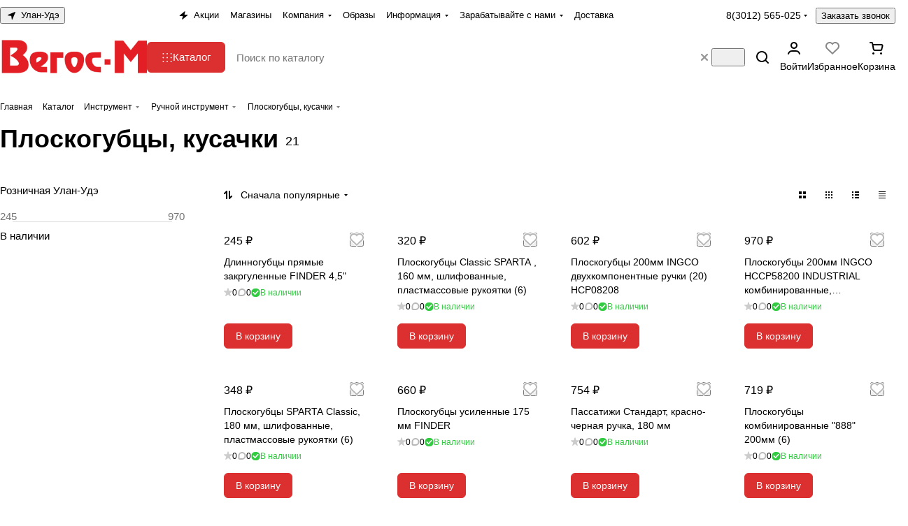

--- FILE ---
content_type: text/html; charset=UTF-8
request_url: https://kyahta.vegosm.ru/catalog/instrument/ruchnoy_instrument/ploskogubtsy_kusachki/
body_size: 67256
content:
<!DOCTYPE html>
<html xmlns="http://www.w3.org/1999/xhtml" xml:lang="ru" lang="ru" class="  ">
	<head>
		<title>Плоскогубцы, кусачки</title>
		<meta name="viewport" content="initial-scale=1.0, width=device-width, maximum-scale=1" />
		<meta name="HandheldFriendly" content="true" />
		<meta name="yes" content="yes" />
		<meta name="apple-mobile-web-app-status-bar-style" content="black" />
		<meta name="SKYPE_TOOLBAR" content="SKYPE_TOOLBAR_PARSER_COMPATIBLE" />
		<meta http-equiv="Content-Type" content="text/html; charset=UTF-8" />
<meta name="keywords" content="Интернет-магазин, заказать, купить" />
<meta name="description" content="Интернет-магазин" />
<link href="/bitrix/js/ui/design-tokens/dist/ui.design-tokens.min.css?176339860223463"  rel="stylesheet" />
<link href="/bitrix/js/ui/fonts/opensans/ui.font.opensans.min.css?17633986022320"  rel="stylesheet" />
<link href="/bitrix/js/main/popup/dist/main.popup.bundle.min.css?176339860028056"  rel="stylesheet" />
<link href="/bitrix/cache/css/s1/aspro-premier/page_e811c72f5d1153ae0e33e85f124a9016/page_e811c72f5d1153ae0e33e85f124a9016_v1.css?176382275825867"  rel="stylesheet" />
<link href="/bitrix/cache/css/s1/aspro-premier/default_31394755f52e1c80fc42ae50a28ff11e/default_31394755f52e1c80fc42ae50a28ff11e_v1.css?17638227471393"  rel="stylesheet" />
<link href="/bitrix/cache/css/s1/aspro-premier/default_5117bbe1335e8fc94a9219230338f1d6/default_5117bbe1335e8fc94a9219230338f1d6_v1.css?17638227584401"  rel="stylesheet" />
<link href="/bitrix/cache/css/s1/aspro-premier/default_6c20eb1ad61b62e6fe380ca2fad92a43/default_6c20eb1ad61b62e6fe380ca2fad92a43_v1.css?176382275819769"  rel="stylesheet" />
<link href="/bitrix/cache/css/s1/aspro-premier/default_ad72707dcae03d52df3071f9f356e2f4/default_ad72707dcae03d52df3071f9f356e2f4_v1.css?17638227473277"  rel="stylesheet" />
<link href="/bitrix/cache/css/s1/aspro-premier/default_d3419e14aef997da2d22b7ffaa2e76ab/default_d3419e14aef997da2d22b7ffaa2e76ab_v1.css?17638227472398"  rel="stylesheet" />
<link href="/bitrix/cache/css/s1/aspro-premier/template_38ed087594313d81e847cd125ffe0df1/template_38ed087594313d81e847cd125ffe0df1_v1.css?1764582055257028"  data-template-style="true" rel="stylesheet" />
<script>if(!window.BX)window.BX={};if(!window.BX.message)window.BX.message=function(mess){if(typeof mess==='object'){for(let i in mess) {BX.message[i]=mess[i];} return true;}};</script>
<script>(window.BX||top.BX).message({"JS_CORE_LOADING":"Загрузка...","JS_CORE_NO_DATA":"- Нет данных -","JS_CORE_WINDOW_CLOSE":"Закрыть","JS_CORE_WINDOW_EXPAND":"Развернуть","JS_CORE_WINDOW_NARROW":"Свернуть в окно","JS_CORE_WINDOW_SAVE":"Сохранить","JS_CORE_WINDOW_CANCEL":"Отменить","JS_CORE_WINDOW_CONTINUE":"Продолжить","JS_CORE_H":"ч","JS_CORE_M":"м","JS_CORE_S":"с","JSADM_AI_HIDE_EXTRA":"Скрыть лишние","JSADM_AI_ALL_NOTIF":"Показать все","JSADM_AUTH_REQ":"Требуется авторизация!","JS_CORE_WINDOW_AUTH":"Войти","JS_CORE_IMAGE_FULL":"Полный размер"});</script>

<script src="/bitrix/js/main/core/core.min.js?1763398600229643"></script>

<script>BX.Runtime.registerExtension({"name":"main.core","namespace":"BX","loaded":true});</script>
<script>BX.setJSList(["\/bitrix\/js\/main\/core\/core_ajax.js","\/bitrix\/js\/main\/core\/core_promise.js","\/bitrix\/js\/main\/polyfill\/promise\/js\/promise.js","\/bitrix\/js\/main\/loadext\/loadext.js","\/bitrix\/js\/main\/loadext\/extension.js","\/bitrix\/js\/main\/polyfill\/promise\/js\/promise.js","\/bitrix\/js\/main\/polyfill\/find\/js\/find.js","\/bitrix\/js\/main\/polyfill\/includes\/js\/includes.js","\/bitrix\/js\/main\/polyfill\/matches\/js\/matches.js","\/bitrix\/js\/ui\/polyfill\/closest\/js\/closest.js","\/bitrix\/js\/main\/polyfill\/fill\/main.polyfill.fill.js","\/bitrix\/js\/main\/polyfill\/find\/js\/find.js","\/bitrix\/js\/main\/polyfill\/matches\/js\/matches.js","\/bitrix\/js\/main\/polyfill\/core\/dist\/polyfill.bundle.js","\/bitrix\/js\/main\/core\/core.js","\/bitrix\/js\/main\/polyfill\/intersectionobserver\/js\/intersectionobserver.js","\/bitrix\/js\/main\/lazyload\/dist\/lazyload.bundle.js","\/bitrix\/js\/main\/polyfill\/core\/dist\/polyfill.bundle.js","\/bitrix\/js\/main\/parambag\/dist\/parambag.bundle.js"]);
</script>
<script>BX.Runtime.registerExtension({"name":"ui.dexie","namespace":"BX.DexieExport","loaded":true});</script>
<script>BX.Runtime.registerExtension({"name":"ls","namespace":"window","loaded":true});</script>
<script>BX.Runtime.registerExtension({"name":"fx","namespace":"window","loaded":true});</script>
<script>BX.Runtime.registerExtension({"name":"fc","namespace":"window","loaded":true});</script>
<script>BX.Runtime.registerExtension({"name":"pull.protobuf","namespace":"BX","loaded":true});</script>
<script>BX.Runtime.registerExtension({"name":"rest.client","namespace":"window","loaded":true});</script>
<script>(window.BX||top.BX).message({"pull_server_enabled":"Y","pull_config_timestamp":1759307456,"shared_worker_allowed":"Y","pull_guest_mode":"N","pull_guest_user_id":0,"pull_worker_mtime":1763398602});(window.BX||top.BX).message({"PULL_OLD_REVISION":"Для продолжения корректной работы с сайтом необходимо перезагрузить страницу."});</script>
<script>BX.Runtime.registerExtension({"name":"pull.client","namespace":"BX","loaded":true});</script>
<script>BX.Runtime.registerExtension({"name":"pull","namespace":"window","loaded":true});</script>
<script>BX.Runtime.registerExtension({"name":"aspro_file_input","namespace":"window","loaded":true});</script>
<script>BX.Runtime.registerExtension({"name":"aspro_cookie","namespace":"window","loaded":true});</script>
<script>BX.Runtime.registerExtension({"name":"aspro_metrika.goals","namespace":"window","loaded":true});</script>
<script>BX.Runtime.registerExtension({"name":"aspro_logo","namespace":"window","loaded":true});</script>
<script>(window.BX||top.BX).message({"ADD_BASKET_PROPS_TITLE":"Выберите свойства, добавляемые в корзину","ADD_BASKET_PROPS_BUTTON_TITLE":"Выбрать"});</script>
<script>BX.Runtime.registerExtension({"name":"aspro_item_action","namespace":"window","loaded":true});</script>
<script>(window.BX||top.BX).message({"NOTICE_ADDED2CART":"В корзине","NOTICE_CLOSE":"Закрыть","NOTICE_MORE":"и ещё #COUNT# #PRODUCTS#","NOTICE_PRODUCT0":"товаров","NOTICE_PRODUCT1":"товар","NOTICE_PRODUCT2":"товара","NOTICE_SERVICE0":"услуг","NOTICE_SERVICE1":"услуга","NOTICE_SERVICE2":"услуги","NOTICE_ERROR":"Ошибка","NOTICE_REQUEST_ERROR":"Ошибка запроса","NOTICE_AUTHORIZED":"Вы успешно авторизовались","NOTICE_ADDED2COMPARE":"В сравнении","NOTICE_ADDED2FAVORITE":"В избранном","NOTICE_ADDED2SUBSCRIBE":"Вы подписались","NOTICE_REMOVED_FROM_COMPARE":"Удалено из сравнения","NOTICE_REMOVED_FROM_FAVORITE":"Удалено из избранного","NOTICE_REMOVED_FROM_SUBSCRIBE":"Удалено из подписки"});</script>
<script>BX.Runtime.registerExtension({"name":"aspro_notice","namespace":"window","loaded":true});</script>
<script>BX.Runtime.registerExtension({"name":"aspro_scroll_to_top","namespace":"window","loaded":true});</script>
<script>(window.BX||top.BX).message({"REGION_CONFIRM_CITY":"Ваш город","REGION_CONFIRM_YES":"Да, верно","REGION_CONFIRM_NO":"Нет, изменить","REGION_CONFIRM_CLOSE":"Закрыть"});</script>
<script>BX.Runtime.registerExtension({"name":"aspro_regions.define","namespace":"window","loaded":true});</script>
<script>BX.Runtime.registerExtension({"name":"aspro_dropdown_select","namespace":"window","loaded":true});</script>
<script>BX.Runtime.registerExtension({"name":"aspro_collaps","namespace":"window","loaded":true});</script>
<script>BX.Runtime.registerExtension({"name":"aspro_brands","namespace":"window","loaded":true});</script>
<script>BX.Runtime.registerExtension({"name":"aspro_ui-card","namespace":"window","loaded":true});</script>
<script>BX.Runtime.registerExtension({"name":"aspro_ui-card.ratio","namespace":"window","loaded":true});</script>
<script>BX.Runtime.registerExtension({"name":"aspro_phones_dropdown","namespace":"window","loaded":true});</script>
<script>(window.BX||top.BX).message({"CT_BST_SEARCH_BUTTON2":"Найти","SEARCH_IN_SITE_FULL":"По всему сайту","SEARCH_IN_SITE":"Везде","SEARCH_IN_CATALOG_FULL":"По каталогу","SEARCH_IN_CATALOG":"Каталог","SEARCH_AREA_ALL":"Поиск по сайту","SEARCH_AREA_CATALOG":"Поиск по каталогу"});</script>
<script>BX.Runtime.registerExtension({"name":"aspro_searchtitle","namespace":"window","loaded":true});</script>
<script>BX.Runtime.registerExtension({"name":"aspro_searchtitle.desktop","namespace":"window","loaded":true});</script>
<script>BX.Runtime.registerExtension({"name":"aspro_chip","namespace":"window","loaded":true});</script>
<script>BX.Runtime.registerExtension({"name":"aspro_landings_list","namespace":"window","loaded":true});</script>
<script>BX.Runtime.registerExtension({"name":"aspro_toggle_panel","namespace":"window","loaded":true});</script>
<script>BX.Runtime.registerExtension({"name":"ui.design-tokens","namespace":"window","loaded":true});</script>
<script>BX.Runtime.registerExtension({"name":"ui.fonts.opensans","namespace":"window","loaded":true});</script>
<script>BX.Runtime.registerExtension({"name":"main.popup","namespace":"BX.Main","loaded":true});</script>
<script>BX.Runtime.registerExtension({"name":"popup","namespace":"window","loaded":true});</script>
<script>BX.Runtime.registerExtension({"name":"aspro_input_numeric","namespace":"window","loaded":true});</script>
<script>BX.Runtime.registerExtension({"name":"aspro_hint","namespace":"window","loaded":true});</script>
<script>BX.Runtime.registerExtension({"name":"aspro_stickers","namespace":"window","loaded":true});</script>
<script>BX.Runtime.registerExtension({"name":"aspro_prices","namespace":"window","loaded":true});</script>
<script>BX.Runtime.registerExtension({"name":"aspro_pagination","namespace":"window","loaded":true});</script>
<script>BX.Runtime.registerExtension({"name":"aspro_catalog","namespace":"window","loaded":true});</script>
<script>BX.Runtime.registerExtension({"name":"aspro_catalog_block","namespace":"window","loaded":true});</script>
<script>BX.Runtime.registerExtension({"name":"aspro_rating","namespace":"window","loaded":true});</script>
<script>BX.Runtime.registerExtension({"name":"aspro_rate","namespace":"window","loaded":true});</script>
<script>BX.Runtime.registerExtension({"name":"aspro_select_offer_load","namespace":"window","loaded":true});</script>
<script>BX.Runtime.registerExtension({"name":"aspro_filter_panel","namespace":"window","loaded":true});</script>
<script>BX.Runtime.registerExtension({"name":"aspro_smart_filter.ui","namespace":"window","loaded":true});</script>
<script>BX.Runtime.registerExtension({"name":"aspro_animate","namespace":"window","loaded":true});</script>
<script>BX.Runtime.registerExtension({"name":"aspro_smart_filter","namespace":"window","loaded":true});</script>
<script>BX.Runtime.registerExtension({"name":"aspro_skeleton","namespace":"window","loaded":true});</script>
<script>BX.Runtime.registerExtension({"name":"aspro_bottom_icons_panel","namespace":"window","loaded":true});</script>
<script>BX.Runtime.registerExtension({"name":"aspro_bottom_icons_panel.region","namespace":"window","loaded":true});</script>
<script>(window.BX||top.BX).message({"LANGUAGE_ID":"ru","FORMAT_DATE":"DD.MM.YYYY","FORMAT_DATETIME":"DD.MM.YYYY HH:MI:SS","COOKIE_PREFIX":"BITRIX_SM","SERVER_TZ_OFFSET":"28800","UTF_MODE":"Y","SITE_ID":"s1","SITE_DIR":"\/","USER_ID":"","SERVER_TIME":1764622151,"USER_TZ_OFFSET":0,"USER_TZ_AUTO":"Y","bitrix_sessid":"30c384b92954a8aa91ee57b04ae4e835"});</script>


<script  src="/bitrix/cache/js/s1/aspro-premier/kernel_main/kernel_main_v1.js?1763828882196391"></script>
<script src="/bitrix/js/ui/dexie/dist/dexie.bundle.min.js?1763398602102530"></script>
<script src="/bitrix/js/main/core/core_ls.min.js?17633986002683"></script>
<script src="/bitrix/js/main/core/core_frame_cache.min.js?176339860010481"></script>
<script src="/bitrix/js/pull/protobuf/protobuf.min.js?176339860276433"></script>
<script src="/bitrix/js/pull/protobuf/model.min.js?176339860214190"></script>
<script src="/bitrix/js/rest/client/rest.client.min.js?17633986029240"></script>
<script src="/bitrix/js/pull/client/pull.client.min.js?176339860149849"></script>
<script src="/bitrix/js/main/ajax.min.js?176339859922194"></script>
<script src="/bitrix/js/main/popup/dist/main.popup.bundle.min.js?176382273767480"></script>
<script src="/bitrix/js/sl3w.optimizedjivosite/script.min.js?17636287431494"></script>
<script>BX.setJSList(["\/bitrix\/js\/main\/core\/core_fx.js","\/bitrix\/js\/main\/pageobject\/dist\/pageobject.bundle.js","\/bitrix\/js\/main\/core\/core_window.js","\/bitrix\/js\/main\/date\/main.date.js","\/bitrix\/js\/main\/core\/core_date.js","\/bitrix\/js\/main\/dd.js","\/bitrix\/js\/main\/core\/core_uf.js","\/bitrix\/js\/main\/core\/core_dd.js","\/bitrix\/js\/main\/core\/core_tooltip.js","\/bitrix\/js\/main\/session.js","\/bitrix\/js\/main\/utils.js","\/bitrix\/templates\/aspro-premier\/components\/aspro\/smartseo.tags\/premier\/script.js","\/bitrix\/templates\/aspro-premier\/js\/jquery.history.js","\/bitrix\/templates\/aspro-premier\/js\/smart-filter.min.js","\/bitrix\/templates\/aspro-premier\/js\/observer.js","\/bitrix\/templates\/aspro-premier\/js\/lite.bootstrap.js","\/bitrix\/templates\/aspro-premier\/vendor\/jquery.cookie.js","\/bitrix\/templates\/aspro-premier\/vendor\/jquery.validate.min.js","\/bitrix\/templates\/aspro-premier\/vendor\/js\/ripple.js","\/bitrix\/templates\/aspro-premier\/js\/detectmobilebrowser.js","\/bitrix\/templates\/aspro-premier\/js\/matchMedia.js","\/bitrix\/templates\/aspro-premier\/js\/jquery.actual.min.js","\/bitrix\/templates\/aspro-premier\/js\/jquery.plugin.min.js","\/bitrix\/templates\/aspro-premier\/js\/jqModal.js","\/bitrix\/templates\/aspro-premier\/js\/scrollTabs.js","\/bitrix\/templates\/aspro-premier\/js\/conditional\/file-input.js","\/bitrix\/templates\/aspro-premier\/js\/autoload\/accordion.js","\/bitrix\/templates\/aspro-premier\/js\/autoload\/controls.js","\/bitrix\/templates\/aspro-premier\/js\/autoload\/dropdown-product.js","\/bitrix\/templates\/aspro-premier\/js\/autoload\/section-toggle.js","\/bitrix\/templates\/aspro-premier\/js\/autoload\/tabs-history.js","\/bitrix\/templates\/aspro-premier\/js\/general.js","\/bitrix\/templates\/aspro-premier\/js\/mobile.js","\/bitrix\/templates\/aspro-premier\/js\/custom.js","\/bitrix\/templates\/aspro-premier\/js\/metrika.goals.min.js","\/bitrix\/templates\/aspro-premier\/js\/logo.min.js","\/bitrix\/templates\/aspro-premier\/js\/item-action.min.js","\/bitrix\/templates\/aspro-premier\/js\/notice.min.js","\/bitrix\/templates\/aspro-premier\/js\/scroll_to_top.min.js","\/bitrix\/templates\/aspro-premier\/js\/regions.define.min.js","\/bitrix\/components\/aspro\/regionality.list.premier\/templates\/select\/script.js","\/bitrix\/templates\/aspro-premier\/components\/bitrix\/menu\/header\/script.js","\/bitrix\/templates\/aspro-premier\/js\/conditional\/collaps.js","\/bitrix\/components\/bitrix\/search.title\/script.js","\/bitrix\/templates\/aspro-premier\/js\/conditional\/search_title\/search-title.js","\/bitrix\/templates\/aspro-premier\/js\/conditional\/search_title\/search-title-handlers.desktop.js","\/bitrix\/components\/aspro\/search.title.options\/templates\/.default\/script.js","\/bitrix\/components\/aspro\/search.title.options.voice\/assets\/voice.min.js","\/bitrix\/components\/aspro\/smartsearch.input\/script.js","\/bitrix\/components\/aspro\/theme.selector.premier\/templates\/.default\/script.js","\/bitrix\/templates\/aspro-premier\/components\/bitrix\/menu\/bottom\/script.js","\/bitrix\/templates\/aspro-premier\/js\/jquery.inputmask.bundle.min.js","\/bitrix\/templates\/aspro-premier\/js\/phones.js","\/bitrix\/templates\/aspro-premier\/components\/bitrix\/catalog.smart.filter\/main\/script.js","\/bitrix\/templates\/aspro-premier\/js\/conditional\/input_numeric.js","\/bitrix\/templates\/aspro-premier\/js\/conditional\/hint.min.js","\/bitrix\/templates\/aspro-premier\/components\/bitrix\/catalog.section\/catalog_block\/script.js","\/bitrix\/templates\/aspro-premier\/js\/conditional\/prices.min.js","\/bitrix\/templates\/aspro-premier\/js\/conditional\/pagination.js","\/bitrix\/templates\/aspro-premier\/js\/select_offer_load.min.js","\/bitrix\/templates\/aspro-premier\/js\/conditional\/bottom-icons-panel.region.js"]);</script>
<script>BX.setCSSList(["\/bitrix\/templates\/aspro-premier\/components\/bitrix\/catalog\/main\/style.css","\/bitrix\/templates\/aspro-premier\/css\/chip.min.css","\/bitrix\/templates\/aspro-premier\/css\/landings-list.min.css","\/bitrix\/templates\/aspro-premier\/components\/bitrix\/news.list\/banners\/style.css","\/bitrix\/components\/aspro\/smartseo.content\/templates\/.default\/style.css","\/bitrix\/templates\/aspro-premier\/css\/filter-panel.min.css","\/bitrix\/templates\/aspro-premier\/css\/smart-filter.min.css","\/bitrix\/templates\/aspro-premier\/css\/animation\/animation_ext.min.css","\/bitrix\/templates\/aspro-premier\/css\/lite.bootstrap.css","\/bitrix\/templates\/aspro-premier\/vendor\/css\/ripple.css","\/bitrix\/templates\/aspro-premier\/css\/buttons.css","\/bitrix\/templates\/aspro-premier\/css\/svg.css","\/bitrix\/templates\/aspro-premier\/css\/header.css","\/bitrix\/templates\/aspro-premier\/css\/footer.css","\/bitrix\/templates\/aspro-premier\/css\/mobile-header.css","\/bitrix\/templates\/aspro-premier\/css\/mobile-menu.css","\/bitrix\/templates\/aspro-premier\/css\/header-fixed.css","\/bitrix\/templates\/aspro-premier\/css\/page-title-breadcrumb-pagination.css","\/bitrix\/templates\/aspro-premier\/css\/social-icons.css","\/bitrix\/templates\/aspro-premier\/css\/left-menu.css","\/bitrix\/templates\/aspro-premier\/css\/tabs.css","\/bitrix\/templates\/aspro-premier\/css\/bg-banner.css","\/bitrix\/templates\/aspro-premier\/css\/item-views.css","\/bitrix\/templates\/aspro-premier\/css\/autoload\/accordion.css","\/bitrix\/templates\/aspro-premier\/css\/autoload\/base-tags.css","\/bitrix\/templates\/aspro-premier\/css\/autoload\/border.css","\/bitrix\/templates\/aspro-premier\/css\/autoload\/category-separator.css","\/bitrix\/templates\/aspro-premier\/css\/autoload\/countdown.css","\/bitrix\/templates\/aspro-premier\/css\/autoload\/cross.css","\/bitrix\/templates\/aspro-premier\/css\/autoload\/dark-light-theme.css","\/bitrix\/templates\/aspro-premier\/css\/autoload\/flexbox.css","\/bitrix\/templates\/aspro-premier\/css\/autoload\/fonts.css","\/bitrix\/templates\/aspro-premier\/css\/autoload\/grid-list.css","\/bitrix\/templates\/aspro-premier\/css\/autoload\/gutters.css","\/bitrix\/templates\/aspro-premier\/css\/autoload\/icon-block.css","\/bitrix\/templates\/aspro-premier\/css\/autoload\/images.css","\/bitrix\/templates\/aspro-premier\/css\/autoload\/line-block.css","\/bitrix\/templates\/aspro-premier\/css\/autoload\/mobile-scrolled.css","\/bitrix\/templates\/aspro-premier\/css\/autoload\/popup.css","\/bitrix\/templates\/aspro-premier\/css\/autoload\/position.css","\/bitrix\/templates\/aspro-premier\/css\/autoload\/scroller.css","\/bitrix\/templates\/aspro-premier\/css\/autoload\/section-toggle.css","\/bitrix\/templates\/aspro-premier\/css\/autoload\/shadow.css","\/bitrix\/templates\/aspro-premier\/css\/autoload\/social-list.css","\/bitrix\/templates\/aspro-premier\/css\/autoload\/sticky.css","\/bitrix\/templates\/.default\/ajax\/ajax.css","\/bitrix\/templates\/aspro-premier\/css\/item-action.min.css","\/bitrix\/templates\/aspro-premier\/css\/notice.min.css","\/bitrix\/templates\/aspro-premier\/css\/scroll_to_top.min.css","\/bitrix\/components\/aspro\/regionality.list.premier\/templates\/select\/style.css","\/bitrix\/templates\/aspro-premier\/css\/conditional\/dropdown-select.min.css","\/bitrix\/templates\/aspro-premier\/components\/bitrix\/menu\/header\/style.css","\/bitrix\/templates\/aspro-premier\/css\/conditional\/brands.min.css","\/bitrix\/templates\/aspro-premier\/css\/conditional\/ui-card.min.css","\/bitrix\/templates\/aspro-premier\/css\/conditional\/ui-card.ratio.min.css","\/bitrix\/templates\/aspro-premier\/css\/conditional\/search-title.min.css","\/bitrix\/components\/aspro\/search.title.options\/templates\/.default\/style.css","\/bitrix\/components\/aspro\/search.title.options.voice\/assets\/voice.min.css","\/bitrix\/components\/aspro\/theme.selector.premier\/templates\/.default\/style.css","\/bitrix\/templates\/aspro-premier\/components\/bitrix\/breadcrumb\/main\/style.css","\/bitrix\/components\/aspro\/marketing.popup\/templates\/premier\/style.css","\/bitrix\/templates\/aspro-premier\/styles.css","\/bitrix\/templates\/aspro-premier\/template_styles.css","\/bitrix\/templates\/aspro-premier\/css\/form.css","\/bitrix\/templates\/aspro-premier\/css\/colored.css","\/bitrix\/templates\/aspro-premier\/css\/responsive.css","\/bitrix\/templates\/aspro-premier\/css\/custom.css","\/bitrix\/components\/aspro\/theme.premier\/css\/user_font_s1.css","\/bitrix\/templates\/aspro-premier\/css\/conditional\/phones-dropdown.css","\/bitrix\/templates\/aspro-premier\/css\/toggle-panel.min.css","\/bitrix\/templates\/aspro-premier\/components\/bitrix\/catalog.smart.filter\/main\/style.css","\/bitrix\/templates\/aspro-premier\/css\/conditional\/hint.min.css","\/bitrix\/templates\/aspro-premier\/css\/conditional\/sticker.min.css","\/bitrix\/templates\/aspro-premier\/css\/conditional\/prices.min.css","\/bitrix\/templates\/aspro-premier\/css\/catalog.min.css","\/bitrix\/templates\/aspro-premier\/css\/catalog-block.min.css","\/bitrix\/templates\/aspro-premier\/css\/rating.min.css","\/bitrix\/templates\/aspro-premier\/css\/conditional\/rate.min.css","\/bitrix\/components\/aspro\/catalog.viewed.premier\/templates\/.default\/style.css","\/bitrix\/templates\/aspro-premier\/css\/skeleton.css","\/bitrix\/templates\/aspro-premier\/css\/bottom-icons-panel.min.css"]);</script>

<!-- BEGIN JIVOSITE CODE -->
        <script>
            (function(){
                var widget_id = '7mMhIGqxb1';
                var s = document.createElement('script');
                s.type = 'text/javascript';
                s.async = true;
                s.src = '//code.jivosite.com/script/widget/'+widget_id;
                var ss = document.getElementsByTagName('script')[0];
                ss.parentNode.insertBefore(s, ss);
            })();
        </script>
        <!-- END JIVOSITE CODE -->

<script>
					(function () {
						"use strict";

						var counter = function ()
						{
							var cookie = (function (name) {
								var parts = ("; " + document.cookie).split("; " + name + "=");
								if (parts.length == 2) {
									try {return JSON.parse(decodeURIComponent(parts.pop().split(";").shift()));}
									catch (e) {}
								}
							})("BITRIX_CONVERSION_CONTEXT_s1");

							if (cookie && cookie.EXPIRE >= BX.message("SERVER_TIME"))
								return;

							var request = new XMLHttpRequest();
							request.open("POST", "/bitrix/tools/conversion/ajax_counter.php", true);
							request.setRequestHeader("Content-type", "application/x-www-form-urlencoded");
							request.send(
								"SITE_ID="+encodeURIComponent("s1")+
								"&sessid="+encodeURIComponent(BX.bitrix_sessid())+
								"&HTTP_REFERER="+encodeURIComponent(document.referrer)
							);
						};

						if (window.frameRequestStart === true)
							BX.addCustomEvent("onFrameDataReceived", counter);
						else
							BX.ready(counter);
					})();
				</script>
<script>BX.message({'JS_REQUIRED':'Заполните это поле!','JS_FORMAT':'Неверный формат!','JS_FILE_EXT':'Недопустимое расширение файла!','JS_LOGIN_LENGTH':'Минимум 3 символа!','JS_PASSWORD_COPY':'Пароли не совпадают!','JS_PASSWORD_LENGTH':'Минимум 6 символов!','JS_ERROR':'Неверно заполнено поле!','JS_FILE_SIZE':'Максимальный размер 5мб!','JS_FILE_BUTTON_NAME':'Выберите файл','JS_FILE_DEFAULT':'Файл не найден','JS_DATE':'Некорректная дата!','JS_DATETIME':'Некорректная дата/время!','JS_REQUIRED_LICENSES':'Согласитесь с условиями','JS_REQUIRED_OFFER':'Согласитесь с условиями','JS_INVALID_NUMBER':'Неверный номер','JS_INVALID_COUNTRY_CODE':'Неверный код страны','JS_TOO_SHORT':'Номер слишком короткий','JS_TOO_LONG':'Номер слишком длинный','S_CALLBACK':'Заказать звонок','S_QUESTION':'Задать вопрос','S_ASK_QUESTION':'Задать вопрос','S_FEEDBACK':'Оставить отзыв','ERROR_INCLUDE_MODULE_DIGITAL_TITLE':'Ошибка подключения модуля &laquo;Аспро: Премьер&raquo;','ERROR_INCLUDE_MODULE_DIGITAL_TEXT':'Ошибка подключения модуля &laquo;Аспро: Премьер&raquo;.<br />Пожалуйста установите модуль и повторите попытку','S_SERVICES':'Наши услуги','S_SERVICES_SHORT':'Услуги','S_TO_ALL_SERVICES':'Все услуги','S_CATALOG':'Каталог товаров','S_CATALOG_SHORT':'Каталог','S_TO_ALL_CATALOG':'Весь каталог','S_CATALOG_FAVORITES':'Наши товары','S_CATALOG_FAVORITES_SHORT':'Товары','S_NEWS':'Новости','S_TO_ALL_NEWS':'Все новости','S_COMPANY':'О компании','S_OTHER':'Прочее','S_CONTENT':'Контент','T_JS_ARTICLE':'Артикул: ','T_JS_NAME':'Наименование: ','T_JS_PRICE':'Цена: ','T_JS_QUANTITY':'Количество: ','T_JS_SUMM':'Сумма: ','FANCY_CLOSE':'Закрыть','FANCY_NEXT':'Вперед','FANCY_PREV':'Назад','CUSTOM_COLOR_CHOOSE':'Выбрать','CUSTOM_COLOR_CANCEL':'Отмена','S_MOBILE_MENU':'Меню','DIGITAL_T_MENU_BACK':'Назад','DIGITAL_T_MENU_CALLBACK':'Обратная связь','DIGITAL_T_MENU_CONTACTS_TITLE':'Будьте на связи','TITLE_BASKET':'В корзине товаров на #SUMM#','BASKET_SUMM':'#SUMM#','EMPTY_BASKET':'Корзина пуста','TITLE_BASKET_EMPTY':'Корзина пуста','BASKET':'Корзина','SEARCH_TITLE':'Поиск','SOCIAL_TITLE':'Оставайтесь на связи','LOGIN':'Войти','MY_CABINET':'Кабинет','SUBSCRIBE_TITLE':'Будьте всегда в курсе','HEADER_SCHEDULE':'Время работы','SEO_TEXT':'SEO описание','COMPANY_IMG':'Картинка компании','COMPANY_TEXT':'Описание компании','JS_RECAPTCHA_ERROR':'Пройдите проверку','JS_PROCESSING_ERROR':'Согласитесь с условиями!','CONFIG_SAVE_SUCCESS':'Настройки сохранены','CONFIG_SAVE_FAIL':'Ошибка сохранения настроек','CLEAR_FILE':'Отменить','ALL_SECTIONS_PROJECT':'Все проекты','RELOAD_PAGE':'Обновить страницу','REFRESH':'Поменять картинку','RECAPTCHA_TEXT':'Подтвердите, что вы не робот','SHOW':'Еще','HIDE':'Скрыть','FILTER_EXPAND_VALUES':'+ Еще','FILTER_HIDE_VALUES':'Свернуть','COUNTDOWN_SEC':'сек','COUNTDOWN_MIN':'мин','COUNTDOWN_HOUR':'час','COUNTDOWN_DAY0':'дн','COUNTDOWN_DAY1':'дн','COUNTDOWN_DAY2':'дн','COUNTDOWN_WEAK0':'Недель','COUNTDOWN_WEAK1':'Неделя','COUNTDOWN_WEAK2':'Недели','COUNTDOWN_MONTH0':'Месяцев','COUNTDOWN_MONTH1':'Месяц','COUNTDOWN_MONTH2':'Месяца','COUNTDOWN_YEAR0':'Лет','COUNTDOWN_YEAR1':'Год','COUNTDOWN_YEAR2':'Года','COUNTDOWN_COMPACT_SEC':'с','COUNTDOWN_COMPACT_MIN':'м','COUNTDOWN_COMPACT_HOUR':'ч','COUNTDOWN_COMPACT_DAY':'д','COUNTDOWN_COMPACT_WEAK':'н','COUNTDOWN_COMPACT_MONTH':'м','COUNTDOWN_COMPACT_YEAR0':'л','COUNTDOWN_COMPACT_YEAR1':'г','BASKET_PRINT_BUTTON':'Распечатать','BASKET_CLEAR_ALL_BUTTON':'Очистить','BASKET_QUICK_ORDER_BUTTON':'Быстрый заказ','BASKET_CONTINUE_BUTTON':'Продолжить покупки','BASKET_ORDER_BUTTON':'Оформить заказ','SHARE_BUTTON':'Поделиться','BASKET_CHANGE_TITLE':'Ваш заказ','BASKET_CHANGE_LINK':'Изменить','MORE_INFO_SKU':'Купить','ITEM_ECONOMY':'Экономия','ITEM_ARTICLE':'Артикул: ','JS_FORMAT_ORDER':'имеет неверный формат','JS_BASKET_COUNT_TITLE':'В корзине товаров на SUMM','POPUP_VIDEO':'Видео','POPUP_GIFT_TEXT':'Нашли что-то особенное? Намекните другу о подарке!','ORDER_FIO_LABEL':'Ф.И.О.','ORDER_PHONE_LABEL':'Телефон','ORDER_REGISTER_BUTTON':'Регистрация','PRICES_TYPE':'Варианты цен','FILTER_HELPER_VALUES':' знач.','SHOW_MORE_SCU_MAIN':'Еще #COUNT#','SHOW_MORE_SCU_1':'предложение','SHOW_MORE_SCU_2':'предложения','SHOW_MORE_SCU_3':'предложений','PARENT_ITEM_NOT_FOUND':'Не найден основной товар для услуги в корзине. Обновите страницу и попробуйте снова.','S_FAVORITE':'Избранное','S_COMPARE':'Сравнение'})</script>
<style>html {--theme-base-color:#dc2f2f;--theme-base-opacity-color:#dc2f2f1a;--theme-more-color:#dc2f2f;--theme-text-transform:none;--theme-letter-spacing:normal;--theme-button-font-size:0%;--theme-button-color-light:var(--ON_toggle);--theme-button-color-dark:var(--OFF_toggle);--theme-button-padding-2px:0%;--theme-button-padding-1px:0%;--theme-button-border-radius:6px;--theme-sticker-border-radius:4px;--theme-outer-border-radius:12px;--theme-image-border-radius:8px;--theme-more-color-hue:0;--theme-more-color-saturation:71%;--theme-more-color-lightness:52%;--theme-base-color-hue:0;--theme-base-color-saturation:71%;--theme-base-color-lightness:52%;--theme-lightness-hover-diff:-6%;--theme-items-gap:16px;}</style>
<link href="https://fonts.gstatic.com" rel="preconnect" crossorigin>
<https://fonts.googleapis.com/css2?family=Montserrat:ital,wght@0,100..900;1,100..900&display=swap rel="preload" as="style" crossorigin>
<https://fonts.googleapis.com/css2?family=Montserrat:ital,wght@0,100..900;1,100..900&display=swap rel="stylesheet" crossorigin>
<style>html {font-size:16px;--theme-font-family:;--theme-font-title-family:var(--theme-font-family);--theme-font-title-weight:600;}</style>
<style>html {--theme-page-width: 1296px;--theme-page-width-padding: 32px}</style>

            <script src="/bitrix/templates/aspro-premier/js/app.min.js?17633985982417"></script>
            <script data-skip-moving="true" src="/bitrix/js/main/jquery/jquery-3.6.0.min.js"></script>
            <script data-skip-moving="true" src="/bitrix/templates/aspro-premier/js/dotmenu.min.js?17633985986627"></script>
        
<link href="/bitrix/templates/aspro-premier/css/print.min.css?176339859913386" data-template-style="true" rel="stylesheet" media="print">
<script>window.lazySizesConfig = window.lazySizesConfig || {};lazySizesConfig.loadMode = 1;lazySizesConfig.expand = 200;lazySizesConfig.expFactor = 1;lazySizesConfig.hFac = 0.1;window.lazySizesConfig.loadHidden = false;</script>
<script src="/bitrix/templates/aspro-premier/vendor/ls.unveilhooks.min.js" data-skip-moving="true" defer=""></script>
<script src="/bitrix/templates/aspro-premier/vendor/lazysizes.min.js" data-skip-moving="true" defer=""></script>
<link rel="shortcut icon" href="/favicon.png" type="image/png" />
<link rel="apple-touch-icon" sizes="180x180" href="/include/apple-touch-icon.png" />
<script>BX.message({'VOICE_TEXT':'По голосу','VOICE_TITLE':'Голосовой поиск','VOICE_ACTIVE':'Говорите...','SEARCH_AREA_ALL':'Поиск по сайту','SEARCH_AREA_CATALOG':'Поиск по каталогу','SEARCH_AREA_DEFAULT':'Поиск по каталогу','SEARCH_AREA_COOKIE_NAME':'search_title_area'})</script>
<script>BX.message({'VOICE_TEXT':'По голосу','VOICE_TITLE':'Голосовой поиск','VOICE_ACTIVE':'Говорите...','SEARCH_AREA_ALL':'Поиск по сайту','SEARCH_AREA_CATALOG':'Поиск по каталогу','SEARCH_AREA_DEFAULT':'Поиск по каталогу','SEARCH_AREA_COOKIE_NAME':'search_title_area'})</script>
<meta property="og:title" content="Плоскогубцы, кусачки" />
<meta property="og:type" content="website" />
<meta property="og:image" content="https://kyahta.vegosm.ru:443/upload/CPremier/7e5/tsolecr2y2qpd2cp1prt4mnywx0jftov.png" />
<link rel="image_src" href="https://kyahta.vegosm.ru:443/upload/CPremier/7e5/tsolecr2y2qpd2cp1prt4mnywx0jftov.png"  />
<meta property="og:url" content="https://kyahta.vegosm.ru:443/catalog/instrument/ruchnoy_instrument/ploskogubtsy_kusachki/" />
<meta property="og:description" content="Интернет-магазин" />
<script id="sl3w_optimizedjivosite-params" data-params='{"widget_id":"fsZW5UNcKu","optimize":true}' data-skip-moving="true"></script>



<script  src="/bitrix/cache/js/s1/aspro-premier/template_e60d1a72b9c619f0b9911d7e78e7497b/template_e60d1a72b9c619f0b9911d7e78e7497b_v1.js?1763822747341944"></script>
<script  src="/bitrix/cache/js/s1/aspro-premier/page_d1fed5c5a777a57c0dc72046ed4a8938/page_d1fed5c5a777a57c0dc72046ed4a8938_v1.js?176382275825760"></script>
<script  src="/bitrix/cache/js/s1/aspro-premier/default_19deb4a44e379eb0f74ce5ee7cf1f930/default_19deb4a44e379eb0f74ce5ee7cf1f930_v1.js?1763822747840"></script>
<script  src="/bitrix/cache/js/s1/aspro-premier/default_e654fdca58bad37254c178b756012f5e/default_e654fdca58bad37254c178b756012f5e_v1.js?176382275822426"></script>
<script  src="/bitrix/cache/js/s1/aspro-premier/default_709d1579471924dc8d6070f6d80e2cea/default_709d1579471924dc8d6070f6d80e2cea_v1.js?17638227584033"></script>
<script  src="/bitrix/cache/js/s1/aspro-premier/default_75bfa857fcdc06350a12c8d0112e7038/default_75bfa857fcdc06350a12c8d0112e7038_v1.js?1763822747687"></script>

				<style>html {--header-height:127px;}</style>                        <script data-skip-moving="true">
            var solutionName = 'arPremierOptions';
            var arAsproOptions = window[solutionName] = ({});
            var arAsproCounters = {};
            var arBasketItems = {};
        </script>
        <script src="/bitrix/templates/aspro-premier/js/setTheme.php?site_id=s1&site_dir=/" data-skip-moving="true"></script>
        <script>

        if (arAsproOptions.SITE_ADDRESS) {
            arAsproOptions.SITE_ADDRESS = arAsproOptions.SITE_ADDRESS.replace(/'/g, "");
        }

        window.basketJSParams = window.basketJSParams || [];
                BX.message({'MIN_ORDER_PRICE_TEXT':'<b>Минимальная сумма заказа #PRICE#<\/b><br/>Пожалуйста, добавьте еще товаров в корзину','LICENSES_TEXT':'Продолжая, вы соглашаетесь с <a href=\"/include/licenses_detail.php\" target=\"_blank\">политикой конфиденциальности<\/a>','OFFER_TEXT':'Продолжая, вы соглашаетесь с <a href=\"/include/offer_detail.php\" target=\"_blank\">публичной офертой<\/a>'});
        arAsproOptions.PAGES.FRONT_PAGE = window[solutionName].PAGES.FRONT_PAGE = "";
        arAsproOptions.PAGES.BASKET_PAGE = window[solutionName].PAGES.BASKET_PAGE = "";
        arAsproOptions.PAGES.ORDER_PAGE = window[solutionName].PAGES.ORDER_PAGE = "";
        arAsproOptions.PAGES.PERSONAL_PAGE = window[solutionName].PAGES.PERSONAL_PAGE = "";
        arAsproOptions.PAGES.CATALOG_PAGE = window[solutionName].PAGES.CATALOG_PAGE = "1";
        </script>
        <!--'start_frame_cache_options-block'-->            <script>
            var arAsproCounters = {'BASKET':{'ITEMS':[],'COUNT':'0','TITLE':'Корзина пуста'},'DELAY':{'ITEMS':[],'COUNT':'0'},'NOT_AVAILABLE':{'ITEMS':[],'COUNT':'0'},'COMPARE':{'ITEMS':[],'COUNT':'0','TITLE':'Список сравниваемых элементов'},'FAVORITE':{'ITEMS':[],'COUNT':'0','TITLE':'Избранные товары'},'SUBSCRIBE':{'ITEMS':[],'COUNT':'0','TITLE':'Подписка на товары'},'SERVICE':{'ITEMS':[],'COUNT':'0','TITLE':''}};
            </script>
            <!--'end_frame_cache_options-block'-->	</head>
	<body class=" site_s1   side_left hide_menu_page region_confirm_normal header_fill_ fixed_y mfixed_y mfixed_view_always title_position_left mmenu_leftside mheader-v1 footer-vcustom fill_bg_ header-v1 title-v1 bottom-icons-panel_y catalog-img-aspect-normal grey-bg-goods-n with_order with_cabinet with_phones theme-light" id="main" data-site="/">
		<div class="bx_areas"></div>

		
		


				
		<div class="layout layout--left-column- flex-1">
			<div class="layout__right-column flexbox">
				<div id="panel"></div>
				
				<div class="body relative  hover_">
					<div class="body_media"></div>

										<div class="headers-container">
						<div class="title-v1" data-ajax-block="HEADER" data-ajax-callback="headerInit">
														
<header class="header header--narrow  ">
    <div class="header__inner header__inner--no-pt header__inner--bordered">
                
<div class="header__top-part header__section--transparent" data-ajax-load-block="HEADER_TOP_PART">
    <div class="maxwidth-theme maxwidth-theme--no-maxwidth-to-992 relative">
        <div class="line-block line-block--gap line-block--gap-16 line-block--gap line-block--justify-between ">
                                                                <div class="line-block__item icon-block--with_icon" data-ajax-load-block="HEADER_TOGGLE_REGION">
                                                    <!--'start_frame_cache_header-regionality-block1'--><div class="regions relative region_wrapper dropdown-select dropdown-select--with-dropdown fill-dark-parent-all color-dark-parent-all">
				<button type="button" class="js_city_change dropdown-select__title regions__chooser fill-dark-light-block btn--no-btn-appearance" data-name="city_chooser" data-param-href="%2Fcatalog%2Finstrument%2Fruchnoy_instrument%2Fploskogubtsy_kusachki%2F" data-param-form_id="city_chooser">
					<i class="svg inline icon-block__icon icon-block__icon--sm banner-light-icon-fill fill-dark-target inline " aria-hidden="true"><svg width="11" height="11" ><use xlink:href="/bitrix/templates/aspro-premier/images/svg/header_icons.svg?1763398598#region-sm"></use></svg></i>											<span class="regions__name icon-block__text font_13 color-dark-target link-opacity-color">
							Улан-Удэ						</span>
									</button>

				<div class="dropdown-select__list dropdown-menu-wrapper theme-root dropdown-menu-wrapper--woffset">
					<div class="dropdown-menu-inner rounded-x scrollbar">
													<div class="more_item dropdown-select__list-item">
								<span
									class="dropdown-menu-item font_15 button-rounded-x fill-monochrome"
									data-region_id="1309"
									data-prefix="https://angarsk.vegosm.ru"
									data-href="https://angarsk.vegosm.ru/catalog/instrument/ruchnoy_instrument/ploskogubtsy_kusachki/"
								>Ангарск</span>
							</div>
													<div class="more_item dropdown-select__list-item">
								<span
									class="dropdown-menu-item font_15 button-rounded-x fill-monochrome"
									data-region_id="1310"
									data-prefix="https://chita.vegosm.ru"
									data-href="https://chita.vegosm.ru/catalog/instrument/ruchnoy_instrument/ploskogubtsy_kusachki/"
								>Чита</span>
							</div>
													<div class="more_item dropdown-select__list-item">
								<span
									class="dropdown-menu-item font_15 button-rounded-x fill-monochrome dropdown-menu-item--current"
									data-region_id="318"
									data-prefix="https://vegosm.ru"
									data-href="https://vegosm.ru/catalog/instrument/ruchnoy_instrument/ploskogubtsy_kusachki/"
								>Улан-Удэ</span>
							</div>
											</div>
				</div>
			</div><!--'end_frame_cache_header-regionality-block1'-->                    
                    </div>

                                

                        <div class="line-block__item header-menu header-menu--long dotted-flex-1 hide-dotted">
                <nav class="mega-menu sliced">
                    
<div class="catalog_icons_">
	<div class="header-menu__wrapper">
								<div class="header-menu__item unvisible header-menu__item--first color-dark-parent fill-dark-parent-all">
														<a class="header-menu__link header-menu__link--top-level color-dark-target rounded-x light-opacity-hover dark_link fill-dark-light-block link-button-color-target" href="/sales/" title="Акции">
																			<i class="svg inline icon-block__icon banner-light-icon-fill svg-inline-" aria-hidden="true" ><svg width="13" height="12" viewBox="0 0 13 12" xmlns="http://www.w3.org/2000/svg">
    <path d="M0.858229 6.10832L7.90759 0.299349C8.2874 -0.0136323 8.84332 0.352678 8.70557 0.825162L7.67671 4.35424C7.58342 4.67423 7.82341 4.99419 8.15672 4.99419H11.8231C12.2922 4.99419 12.503 5.58194 12.1409 5.88015L5.07114 11.7026C4.6914 12.0153 4.13576 11.6493 4.27318 11.1769L5.30403 7.63387C5.39711 7.31394 5.15713 6.99419 4.82393 6.99419H1.1762C0.707182 6.99419 0.49627 6.40659 0.858229 6.10832Z" />
</svg></i>												
												<span class="header-menu__title-wrapper icon-block flex-1 font_13 icon-block__text">
							<span class="header-menu__title flex-1">
								Акции							</span>
													</span>
											</a>
																			</div>
											<div class="header-menu__item unvisible color-dark-parent fill-dark-parent-all">
														<a class="header-menu__link header-menu__link--top-level color-dark-target rounded-x light-opacity-hover dark_link fill-dark-light-block link-button-color-target" href="/contacts/stores/" title="Магазины">
																		
												<span class="header-menu__title-wrapper icon-block flex-1 font_13">
							<span class="header-menu__title flex-1">
								Магазины							</span>
													</span>
											</a>
																			</div>
											<div class="header-menu__item unvisible header-menu__item--dropdown color-dark-parent fill-dark-parent-all">
														<a class="header-menu__link header-menu__link--top-level color-dark-target rounded-x light-opacity-hover dark_link fill-dark-light-block link-button-color-target" href="/company/" title="Компания">
																		
												<span class="header-menu__title-wrapper icon-block flex-1 font_13">
							<span class="header-menu__title flex-1">
								Компания							</span>
															<i class="svg inline icon-block__icon icon-block__icon--dropdown header-menu__wide-submenu-right-arrow banner-light-icon-fill fill-dark-target fill-button-color-target inline " aria-hidden="true"><svg width="5" height="3" ><use xlink:href="/bitrix/templates/aspro-premier/images/svg/arrows.svg?1763398598#down"></use></svg></i>													</span>
											</a>
																						<div class="header-menu__dropdown-menu dropdown-menu-wrapper dropdown-menu-wrapper--visible theme-root dropdown-menu-wrapper--woffset">
						<div class="dropdown-menu-inner rounded-x">
							
							
							
														
														<ul class="header-menu__dropdown-menu-inner">
																																														<li class="header-menu__dropdown-item">
																						<a class="dropdown-menu-item no-decoration font_15 button-rounded-x fill-dark-light line-block line-block--gap line-block--gap-16" href="/company/index.php">
												<strong style="font-size:16px;">О компании</strong>																							</a>

																					</li>
																																																							<li class="header-menu__dropdown-item">
																						<a class="dropdown-menu-item no-decoration font_15 button-rounded-x fill-dark-light line-block line-block--gap line-block--gap-16" href="/company/news/">
												Новости																							</a>

																					</li>
																																																							<li class="header-menu__dropdown-item">
																						<a class="dropdown-menu-item no-decoration font_15 button-rounded-x fill-dark-light line-block line-block--gap line-block--gap-16" href="/company/vacancy2/index.html">
												Карьера																							</a>

																					</li>
																																																							<li class="header-menu__dropdown-item">
																						<a class="dropdown-menu-item no-decoration font_15 button-rounded-x fill-dark-light line-block line-block--gap line-block--gap-16" href="/include/offer_detail.php">
												Договор-оферта																							</a>

																					</li>
																																																							<li class="header-menu__dropdown-item">
																						<a class="dropdown-menu-item no-decoration font_15 button-rounded-x fill-dark-light line-block line-block--gap line-block--gap-16" href="/include/licenses_detail.php">
												Соглашение на обработку персональных данных																							</a>

																					</li>
																																																							<li class="header-menu__dropdown-item">
																						<a class="dropdown-menu-item no-decoration font_15 button-rounded-x fill-dark-light line-block line-block--gap line-block--gap-16" href="/info/requisites/">
												Контакты																							</a>

																					</li>
																								</ul>

							
							
													</div>
					</div>
											</div>
											<div class="header-menu__item unvisible color-dark-parent fill-dark-parent-all">
														<a class="header-menu__link header-menu__link--top-level color-dark-target rounded-x light-opacity-hover dark_link fill-dark-light-block link-button-color-target" href="/lookbooks/" title="Образы">
																		
												<span class="header-menu__title-wrapper icon-block flex-1 font_13">
							<span class="header-menu__title flex-1">
								Образы							</span>
													</span>
											</a>
																			</div>
											<div class="header-menu__item unvisible header-menu__item--dropdown color-dark-parent fill-dark-parent-all">
														<a class="header-menu__link header-menu__link--top-level color-dark-target rounded-x light-opacity-hover dark_link fill-dark-light-block link-button-color-target" href="/info/" title="Информация">
																		
												<span class="header-menu__title-wrapper icon-block flex-1 font_13">
							<span class="header-menu__title flex-1">
								Информация							</span>
															<i class="svg inline icon-block__icon icon-block__icon--dropdown header-menu__wide-submenu-right-arrow banner-light-icon-fill fill-dark-target fill-button-color-target inline " aria-hidden="true"><svg width="5" height="3" ><use xlink:href="/bitrix/templates/aspro-premier/images/svg/arrows.svg?1763398598#down"></use></svg></i>													</span>
											</a>
																						<div class="header-menu__dropdown-menu dropdown-menu-wrapper dropdown-menu-wrapper--visible theme-root dropdown-menu-wrapper--woffset">
						<div class="dropdown-menu-inner rounded-x">
							
							
							
														
														<ul class="header-menu__dropdown-menu-inner">
																																														<li class="header-menu__dropdown-item">
																						<a class="dropdown-menu-item no-decoration font_15 button-rounded-x fill-dark-light line-block line-block--gap line-block--gap-16" href="/info/requisites/">
												Контакты																							</a>

																					</li>
																																																							<li class="header-menu__dropdown-item">
																						<a class="dropdown-menu-item no-decoration font_15 button-rounded-x fill-dark-light line-block line-block--gap line-block--gap-16" href="/contacts/stores/">
												Магазины																							</a>

																					</li>
																																																							<li class="header-menu__dropdown-item">
																						<a class="dropdown-menu-item no-decoration font_15 button-rounded-x fill-dark-light line-block line-block--gap line-block--gap-16" href="/include/offer_detail.php/">
												Правила продажи товаров для покупателей																							</a>

																					</li>
																								</ul>

							
							
													</div>
					</div>
											</div>
											<div class="header-menu__item unvisible header-menu__item--dropdown color-dark-parent fill-dark-parent-all">
														<a class="header-menu__link header-menu__link--top-level color-dark-target rounded-x light-opacity-hover dark_link fill-dark-light-block link-button-color-target" href="/zarabatyvay-s-nami/" title="Зарабатывайте с нами">
																		
												<span class="header-menu__title-wrapper icon-block flex-1 font_13">
							<span class="header-menu__title flex-1">
								Зарабатывайте с нами							</span>
															<i class="svg inline icon-block__icon icon-block__icon--dropdown header-menu__wide-submenu-right-arrow banner-light-icon-fill fill-dark-target fill-button-color-target inline " aria-hidden="true"><svg width="5" height="3" ><use xlink:href="/bitrix/templates/aspro-premier/images/svg/arrows.svg?1763398598#down"></use></svg></i>													</span>
											</a>
																						<div class="header-menu__dropdown-menu dropdown-menu-wrapper dropdown-menu-wrapper--visible theme-root dropdown-menu-wrapper--woffset">
						<div class="dropdown-menu-inner rounded-x">
							
							
							
														
														<ul class="header-menu__dropdown-menu-inner">
																																														<li class="header-menu__dropdown-item">
																						<a class="dropdown-menu-item no-decoration font_15 button-rounded-x fill-dark-light line-block line-block--gap line-block--gap-16" href="/franchise/">
												Франшиза																							</a>

																					</li>
																																																							<li class="header-menu__dropdown-item">
																						<a class="dropdown-menu-item no-decoration font_15 button-rounded-x fill-dark-light line-block line-block--gap line-block--gap-16" href="/designers/">
												Дизайнерам																							</a>

																					</li>
																																																							<li class="header-menu__dropdown-item">
																						<a class="dropdown-menu-item no-decoration font_15 button-rounded-x fill-dark-light line-block line-block--gap line-block--gap-16" href="/montajnik/">
												Монтажникам																							</a>

																					</li>
																																																							<li class="header-menu__dropdown-item">
																						<a class="dropdown-menu-item no-decoration font_15 button-rounded-x fill-dark-light line-block line-block--gap line-block--gap-16" href="/opt">
												Оптовым покупателям																							</a>

																					</li>
																																																							<li class="header-menu__dropdown-item">
																						<a class="dropdown-menu-item no-decoration font_15 button-rounded-x fill-dark-light line-block line-block--gap line-block--gap-16" href="/bonus/">
												Бонусные карты																							</a>

																					</li>
																																																							<li class="header-menu__dropdown-item">
																						<a class="dropdown-menu-item no-decoration font_15 button-rounded-x fill-dark-light line-block line-block--gap line-block--gap-16" href="/gift">
												Подарочные карты																							</a>

																					</li>
																								</ul>

							
							
													</div>
					</div>
											</div>
											<div class="header-menu__item unvisible header-menu__item--last color-dark-parent fill-dark-parent-all">
														<a class="header-menu__link header-menu__link--top-level color-dark-target rounded-x light-opacity-hover dark_link fill-dark-light-block link-button-color-target" href="/help/delivery/" title="Доставка">
																		
												<span class="header-menu__title-wrapper icon-block flex-1 font_13">
							<span class="header-menu__title flex-1">
								Доставка							</span>
													</span>
											</a>
																			</div>
					
					<div class="header-menu__item header-menu__item--more-items unvisible">
				<div class="header-menu__link banner-light-icon-fill fill-dark-light light-opacity-hover">
					<span class="font_22">
						<i class="svg inline fill-dark-target fill-button-color-target inline " aria-hidden="true"><svg width="15" height="3" ><use xlink:href="/bitrix/templates/aspro-premier/images/svg/header_icons.svg?1763398598#dots-15-3"></use></svg></i>					</span>
				</div>

				<div class="header-menu__dropdown-menu dropdown-menu-wrapper dropdown-menu-wrapper--visible dropdown-menu-wrapper--woffset theme-root">
					<ul class="header-menu__more-items-list dropdown-menu-inner rounded-x"></ul>
				</div>
			</div>
			</div>
</div>
<script data-skip-moving="true">
	if (typeof topMenuAction !== 'function'){
		function topMenuAction() {
			if (typeof CheckTopMenuDotted !== 'function'){
				let timerID = setInterval(function(){
					if (typeof CheckTopMenuDotted === 'function'){
						CheckTopMenuDotted();
						clearInterval(timerID);
					}
				}, 100);
			} else {
				CheckTopMenuDotted();
			}
		}
	}
</script>
                </nav>
            </div>
            
                                            <div class="line-block__item no-shrinked" data-ajax-load-block="HEADER_TOGGLE_PHONE">
                                                    <div class="">
                            <div class="phones">
                                                                <div class="phones__phones-wrapper">
                                    <!--'start_frame_cache_common-phones-block-0'--><div class="phones__inner fill-theme-parent">
			<a
			class="phones__phone-link phones__phone-first dark_link font_14 fw-500 banner-light-text menu-light-text icon-block__name"
			href="tel:83012565025"
			onclick="return false;"
		>
		   8(3012) 565-025		</a>

		<div class="phones__dropdown p p--20 outer-rounded-x theme-root">
			<div class="dropdown dropdown--relative dropdown--no-shadow">
				<div class="flexbox gap gap--24 dropdown--top-reverse">
					<div class="phones__dropdown-items phones__dropdown-items--phones dropdown--top-reverse flexbox gap gap--20">
													<div class="phones__dropdown-item ">
								<a class="dark_link flexbox flexbox--direction-row flexbox--justify-between  phones__phone-link--no_descript" rel="nofollow" href="tel:83012565025">
									<span class="phones__phone-link-text flexbox dropdown--top-reverse gap gap--2">
										<span class="phones__phone-title font_14 fw-500">8(3012) 565-025</span>

																			</span>

									<span class="phones__phone-icon"><img class="iconset_icon iconset_icon--img" data-src src="/bitrix/images/aspro.premier/iconset/header_phones/megafon.svg" alt="megafon.svg" style="max-width:24px;max-height:24px;" /></span>								</a>
							</div>
											</div>

											<div class="phones__dropdown-items phones__dropdown-items--additional-b dropdown--top-reverse flexbox gap gap--20">
															<div class="phones__dropdown-item phones__dropdown-item--callback">	<button class="animate-load btn btn-default btn-sm btn-wide" data-event="jqm" data-param-id="5" data-name="callback">
		Заказать звонок	</button>
</div>													</div>
									</div>
			</div>

							<div class="dropdown dropdown--relative dropdown--no-shadow dropdown--top-reverse">
																		<div class="phones__dropdown-items phones__dropdown-items--additional-d dropdown--top-reverse flexbox gap gap--12">
																	<div class="phones__dropdown-item phones__dropdown-item--email">

            <div class="email__title phones__dropdown-title font_13 secondary-color">
            E-mail        </div>
    
    <div class="phones__dropdown-value color_dark">
        
        <div
         class="email__text font_14"        >
                                                <div>
                        <a class="dark_link" href="mailto:site@vegosm.ru">site@vegosm.ru</a>
                    </div>
                                        </div>
    </div>

</div>																	<div class="phones__dropdown-item phones__dropdown-item--address">

            <div class="address__title phones__dropdown-title font_13 secondary-color">
            Адрес        </div>
    
    <div class="phones__dropdown-value color_dark">
        
        <div
         class="address__text font_14"        >
            г. Улан-Удэ, ул. Сахьяновой, 9/14        </div>
    </div>

</div>																																		<!-- noindex -->
	<div class="phones__dropdown-item phones__dropdown-item--social">

<div class="social">
	<ul class="social__items flexbox flexbox--row flexbox--wrap m m--0 gap gap--12">
																										<li class="social__item grid-list__item hover_blink vkontakte ">
						<a class="social__link shine flexbox" href="https://vk.ru/aspro74" target="_blank" rel="nofollow" title="ВКонтакте"></a>
					</li>
																																																		<li class="social__item grid-list__item hover_blink telegram ">
						<a class="social__link shine flexbox" href="https://t.me/vegosm03" target="_blank" rel="nofollow" title="Telegram"></a>
					</li>
																																																																										</ul>

	</div>

	</div>
<!-- /noindex -->															</div>
															</div>
					</div>

					<span class="more-arrow banner-light-icon-fill menu-light-icon-fill fill-dark-light-block">
				<i class="svg inline  inline " aria-hidden="true"><svg width="5" height="3" ><use xlink:href="/bitrix/templates/aspro-premier/images/svg/arrows.svg?1763398598#down"></use></svg></i>			</span>
			</div>
<!--'end_frame_cache_common-phones-block-0'-->                                </div>

                                                                    <div class="color-dark-parent">
                                        <button type="button" class="phones__callback btn--no-btn-appearance animate-load link-opacity-color color-dark-target hide-1200" data-event="jqm" data-param-id="5" data-name="callback">
                                            Заказать звонок                                        </button>
                                    </div>
                                                            </div>
                        </div>
                    
                    </div>

                    
                                            <div class="line-block__item hidden" data-ajax-load-block="HEADER_TOGGLE_LANG">
                    </div>

                    
                                            <div class="line-block__item hidden" data-ajax-load-block="HEADER_TOGGLE_THEME_SELECTOR">
                    </div>

                            </div>
    </div>
</div>
        
                        <div class="header__main-part part-with-search line-block line-block--gap"  data-ajax-load-block="HEADER_MAIN_PART">
            <div class="maxwidth-theme maxwidth-theme--no-maxwidth-to-992 relative">
                <div class="line-block line-block--gap line-block--gap-32 flex-1 part-with-search__inner ">
                                        <div class="line-block__item line-block line-block--column line-block--gap no-shrinked">
                        <div class="logo  line-block__item no-shrinked">
                            <!--'start_frame_cache_header-buffered-logo1'--><a class="menu-light-icon-fill banner-light-icon-fill flexbox flexbox--justify-center flexbox--align-center height-100 width-100" href="/"><img src="/upload/CPremier/7e5/tsolecr2y2qpd2cp1prt4mnywx0jftov.png" alt="Вегос-М" title="Вегос-М" data-src="" class="img-responsive" /></a><!--'end_frame_cache_header-buffered-logo1'-->                        </div>
                    </div>
                    
                                                                    <div class="line-block__item no-shrinked hide-1300 hidden" data-ajax-load-block="HEADER_TOGGLE_SLOGAN">
                    </div>

                            
                                        <div class="line-block__item flex-1 header__search">
                        <div class="line-block line-block--gap line-block--gap-16 part-with-search__inner">
                                                                                        <div class="line-block__item header__burger menu-dropdown-offset">
                                    <nav class="mega-menu">
                                        
<div class="catalog_icons_">
	<div class="header-menu__wrapper">
								<div class="header-menu__item unvisible header-menu__item--first header-menu__item--last header-menu__item--dropdown header-menu__item--wide active color-dark-parent fill-dark-parent-all">
														<button type="button" class="header-menu__link--only-catalog fill-use-button-color btn btn-default btn--no-rippple btn-lg">
						<span class="icon-block line-block line-block--gap line-block--gap-12" title="Каталог">
							<span class="icon-block__icon icon-block__icon--no-offset">
								<i class="svg inline fill-button-color-target inline " aria-hidden="true"><svg width="14" height="13" ><use xlink:href="/bitrix/templates/aspro-premier/images/svg/header_icons.svg?1763398598#burger"></use></svg></i>							</span>
                                                            <span class="header-menu__title-wrapper icon-block flex-1 font_15">
                                    <span class="header-menu__title flex-1">
                                        Каталог                                    </span>
                                </span>
                            						</span>
					</button>
																						<div class="header-menu__dropdown-menu dropdown-menu-wrapper dropdown-menu-wrapper--visible theme-root">
						<div class="dropdown-menu-inner header-menu__wide-limiter scrollbar rounded-x">
																					<div class="maxwidth-theme pt pt--16 pb pb--8">
							
							
															<div class="header-menu__wide-wrapper line-block line-block--row-reverse line-block--gap line-block--gap-32 line-block--align-flex-start pt pt--8 pb pb--8">
							
																																					
														<ul class="header-menu__dropdown-menu-inner header-menu__dropdown-menu--grids">
																																				<li class="header-menu__dropdown-item header-menu__dropdown-item--with-dropdown has_img line-block line-block--gap line-block--gap-20 line-block--align-normal pr pr--20">
								<div class="header-menu__dropdown-item-img header-menu__dropdown-item-img--sm no-shrinked line-block__item">
				<div class="header-menu__dropdown-item-img-inner">
					<a href="/catalog/elektrika/">
													<img class="lazyload "  src="[data-uri]" data-src="/upload/resize_cache/iblock/c0d/60_60_0/x1lzou2jilyft0u6vf962qzt3us5he65.png" alt="Электрика" title="Электрика" height="40" width="40" />
											</a>
				</div>
			</div>
			
	<div class="header-menu__wide-item-wrapper flex-1 line-block__item line-block line-block--column line-block--align-normal line-block--gap line-block--gap-12">
		<a class="header-menu__wide-child-link underline-hover font_16 link switcher-title line-block__item line-block line-block--gap line-block--gap-16 lineclamp-3" href="/catalog/elektrika/">
			<span class="header-menu__wide-child-link-text link">Электрика</span>
							<i class="svg inline fill-dark-light header-menu__wide-submenu-right-arrow only_more_items icon-block__dropdown-icon icon-block__dropdown-icon--wide icon-block__icon--no-offset inline " aria-hidden="true"><svg width="5" height="3" ><use xlink:href="/bitrix/templates/aspro-premier/images/svg/arrows.svg?1763398598#down"></use></svg></i>					</a>
								<ul class="header-menu__wide-submenu line-block__item line-block line-block--column line-block--gap line-block--gap-8 line-block--align-normal">
														<li class="header-menu__wide-submenu-item font_14 rounded-x line-block__item" >
						<div class="header-menu__wide-submenu-item-inner relative">
														<a class="header-menu__wide-child-link primary-color no-decoration lineclamp-3" href="/catalog/elektrika/batareyki_i_akkumulyatory/">
								<span class="header-menu__wide-submenu-item-name link underline-hover">Батарейки и аккумуляторы</span>															</a>
													</div>
					</li>
																			<li class="header-menu__wide-submenu-item font_14 rounded-x line-block__item" >
						<div class="header-menu__wide-submenu-item-inner relative">
														<a class="header-menu__wide-child-link primary-color no-decoration lineclamp-3" href="/catalog/elektrika/bytovaya_tekhnika/">
								<span class="header-menu__wide-submenu-item-name link underline-hover">Бытовая техника</span>															</a>
													</div>
					</li>
																			<li class="header-menu__wide-submenu-item font_14 rounded-x line-block__item" >
						<div class="header-menu__wide-submenu-item-inner relative">
														<a class="header-menu__wide-child-link primary-color no-decoration lineclamp-3" href="/catalog/elektrika/ventilyatsiya_1/">
								<span class="header-menu__wide-submenu-item-name link underline-hover">Вентиляция</span>															</a>
													</div>
					</li>
																			<li class="header-menu__wide-submenu-item font_14 rounded-x line-block__item" >
						<div class="header-menu__wide-submenu-item-inner relative">
														<a class="header-menu__wide-child-link primary-color no-decoration lineclamp-3" href="/catalog/elektrika/vilki_i_razemy/">
								<span class="header-menu__wide-submenu-item-name link underline-hover">Вилки и разъемы</span>															</a>
													</div>
					</li>
																			<li class="header-menu__wide-submenu-item header-menu__wide-submenu-item--with-dropdown font_14 rounded-x line-block__item" >
						<div class="header-menu__wide-submenu-item-inner relative">
														<a class="header-menu__wide-child-link primary-color no-decoration lineclamp-3" href="/catalog/elektrika/kabeli_i_montazh/">
								<span class="header-menu__wide-submenu-item-name link underline-hover">Кабели и монтаж</span>&nbsp;&nbsp;&nbsp;&nbsp;&nbsp;&nbsp;<button type="button" class="btn--no-btn-appearance toggle_block icon-block__icon icon-block__icon--no-offset"><i class="svg inline header-menu__wide-submenu-right-arrow menu-arrow stroke-dark-light inline " aria-hidden="true"><svg width="8" height="5" ><use xlink:href="/bitrix/templates/aspro-premier/images/svg/arrows.svg?1763398598#down-hollow"></use></svg></i></button>
																									<i class="svg inline fill-dark-light header-menu__wide-submenu-right-arrow only_more_items inline " aria-hidden="true"><svg width="5" height="3" ><use xlink:href="/bitrix/templates/aspro-premier/images/svg/arrows.svg?1763398598#down"></use></svg></i>															</a>
															<div class="submenu-wrapper" style="display:none">
									<ul class="header-menu__wide-submenu pt pt--8 pb pb--8 pl pl--8 line-block line-block--column line-block--align-normal line-block--gap line-block--gap-8">
																					<li class="header-menu__wide-submenu-item">
												<div class="header-menu__wide-submenu-item-inner">
													<a class="font_14 link underline-hover primary-color lineclamp-3 header-menu__wide-child-link" href="/catalog/elektrika/kabeli_i_montazh/kabeli_i_provoda/"><span class="header-menu__wide-submenu-item-name">Кабели и провода</span></a>
												</div>
											</li>
																					<li class="header-menu__wide-submenu-item">
												<div class="header-menu__wide-submenu-item-inner">
													<a class="font_14 link underline-hover primary-color lineclamp-3 header-menu__wide-child-link" href="/catalog/elektrika/kabeli_i_montazh/komplektuyushchie_2/"><span class="header-menu__wide-submenu-item-name">Комплектующие</span></a>
												</div>
											</li>
																			</ul>
								</div>
													</div>
					</li>
																			<li class="header-menu__wide-submenu-item font_14 rounded-x line-block__item" >
						<div class="header-menu__wide-submenu-item-inner relative">
														<a class="header-menu__wide-child-link primary-color no-decoration lineclamp-3" href="/catalog/elektrika/klimaticheskie_sistemy/">
								<span class="header-menu__wide-submenu-item-name link underline-hover">Климатические системы</span>															</a>
													</div>
					</li>
																			<li class="header-menu__wide-submenu-item font_14 rounded-x line-block__item" >
						<div class="header-menu__wide-submenu-item-inner relative">
														<a class="header-menu__wide-child-link primary-color no-decoration lineclamp-3" href="/catalog/elektrika/mufty_i_lotki/">
								<span class="header-menu__wide-submenu-item-name link underline-hover">Муфты и лотки</span>															</a>
													</div>
					</li>
																			<li class="header-menu__wide-submenu-item font_14 rounded-x line-block__item" >
						<div class="header-menu__wide-submenu-item-inner relative">
														<a class="header-menu__wide-child-link primary-color no-decoration lineclamp-3" href="/catalog/elektrika/prochie_elektrotovary/">
								<span class="header-menu__wide-submenu-item-name link underline-hover">Прочие электротовары</span>															</a>
													</div>
					</li>
																			<li class="header-menu__wide-submenu-item header-menu__wide-submenu-item--with-dropdown font_14 rounded-x line-block__item" >
						<div class="header-menu__wide-submenu-item-inner relative">
														<a class="header-menu__wide-child-link primary-color no-decoration lineclamp-3" href="/catalog/elektrika/rozetki_i_vyklyuchateli/">
								<span class="header-menu__wide-submenu-item-name link underline-hover">Розетки и выключатели</span>&nbsp;&nbsp;&nbsp;&nbsp;&nbsp;&nbsp;<button type="button" class="btn--no-btn-appearance toggle_block icon-block__icon icon-block__icon--no-offset"><i class="svg inline header-menu__wide-submenu-right-arrow menu-arrow stroke-dark-light inline " aria-hidden="true"><svg width="8" height="5" ><use xlink:href="/bitrix/templates/aspro-premier/images/svg/arrows.svg?1763398598#down-hollow"></use></svg></i></button>
																									<i class="svg inline fill-dark-light header-menu__wide-submenu-right-arrow only_more_items inline " aria-hidden="true"><svg width="5" height="3" ><use xlink:href="/bitrix/templates/aspro-premier/images/svg/arrows.svg?1763398598#down"></use></svg></i>															</a>
															<div class="submenu-wrapper" style="display:none">
									<ul class="header-menu__wide-submenu pt pt--8 pb pb--8 pl pl--8 line-block line-block--column line-block--align-normal line-block--gap line-block--gap-8">
																					<li class="header-menu__wide-submenu-item">
												<div class="header-menu__wide-submenu-item-inner">
													<a class="font_14 link underline-hover primary-color lineclamp-3 header-menu__wide-child-link" href="/catalog/elektrika/rozetki_i_vyklyuchateli/vyklyuchateli/"><span class="header-menu__wide-submenu-item-name">Выключатели</span></a>
												</div>
											</li>
																					<li class="header-menu__wide-submenu-item">
												<div class="header-menu__wide-submenu-item-inner">
													<a class="font_14 link underline-hover primary-color lineclamp-3 header-menu__wide-child-link" href="/catalog/elektrika/rozetki_i_vyklyuchateli/dimmer/"><span class="header-menu__wide-submenu-item-name">Диммер</span></a>
												</div>
											</li>
																					<li class="header-menu__wide-submenu-item">
												<div class="header-menu__wide-submenu-item-inner">
													<a class="font_14 link underline-hover primary-color lineclamp-3 header-menu__wide-child-link" href="/catalog/elektrika/rozetki_i_vyklyuchateli/zashchita_dlya_oboev/"><span class="header-menu__wide-submenu-item-name">Защита для обоев</span></a>
												</div>
											</li>
																					<li class="header-menu__wide-submenu-item">
												<div class="header-menu__wide-submenu-item-inner">
													<a class="font_14 link underline-hover primary-color lineclamp-3 header-menu__wide-child-link" href="/catalog/elektrika/rozetki_i_vyklyuchateli/podrozetniki/"><span class="header-menu__wide-submenu-item-name">Подрозетники</span></a>
												</div>
											</li>
																					<li class="header-menu__wide-submenu-item">
												<div class="header-menu__wide-submenu-item-inner">
													<a class="font_14 link underline-hover primary-color lineclamp-3 header-menu__wide-child-link" href="/catalog/elektrika/rozetki_i_vyklyuchateli/ramki/"><span class="header-menu__wide-submenu-item-name">Рамки</span></a>
												</div>
											</li>
																					<li class="header-menu__wide-submenu-item">
												<div class="header-menu__wide-submenu-item-inner">
													<a class="font_14 link underline-hover primary-color lineclamp-3 header-menu__wide-child-link" href="/catalog/elektrika/rozetki_i_vyklyuchateli/rozetki/"><span class="header-menu__wide-submenu-item-name">Розетки</span></a>
												</div>
											</li>
																			</ul>
								</div>
													</div>
					</li>
																			<li class="header-menu__wide-submenu-item font_14 rounded-x line-block__item" >
						<div class="header-menu__wide-submenu-item-inner relative">
														<a class="header-menu__wide-child-link primary-color no-decoration lineclamp-3" href="/catalog/elektrika/udliniteli_i_setevye_filtry/">
								<span class="header-menu__wide-submenu-item-name link underline-hover">Удлинители и сетевые фильтры</span>															</a>
													</div>
					</li>
																			<li class="header-menu__wide-submenu-item collapsed font_14 rounded-x line-block__item" style="display: none;">
						<div class="header-menu__wide-submenu-item-inner relative">
														<a class="header-menu__wide-child-link primary-color no-decoration lineclamp-3" href="/catalog/elektrika/umnyy_dom/">
								<span class="header-menu__wide-submenu-item-name link underline-hover">Умный дом</span>															</a>
													</div>
					</li>
																			<li class="header-menu__wide-submenu-item collapsed header-menu__wide-submenu-item--with-dropdown font_14 rounded-x line-block__item" style="display: none;">
						<div class="header-menu__wide-submenu-item-inner relative">
														<a class="header-menu__wide-child-link primary-color no-decoration lineclamp-3" href="/catalog/elektrika/shchity_i_avtomaty/">
								<span class="header-menu__wide-submenu-item-name link underline-hover">Щиты и автоматы</span>&nbsp;&nbsp;&nbsp;&nbsp;&nbsp;&nbsp;<button type="button" class="btn--no-btn-appearance toggle_block icon-block__icon icon-block__icon--no-offset"><i class="svg inline header-menu__wide-submenu-right-arrow menu-arrow stroke-dark-light inline " aria-hidden="true"><svg width="8" height="5" ><use xlink:href="/bitrix/templates/aspro-premier/images/svg/arrows.svg?1763398598#down-hollow"></use></svg></i></button>
																									<i class="svg inline fill-dark-light header-menu__wide-submenu-right-arrow only_more_items inline " aria-hidden="true"><svg width="5" height="3" ><use xlink:href="/bitrix/templates/aspro-premier/images/svg/arrows.svg?1763398598#down"></use></svg></i>															</a>
															<div class="submenu-wrapper" style="display:none">
									<ul class="header-menu__wide-submenu pt pt--8 pb pb--8 pl pl--8 line-block line-block--column line-block--align-normal line-block--gap line-block--gap-8">
																					<li class="header-menu__wide-submenu-item">
												<div class="header-menu__wide-submenu-item-inner">
													<a class="font_14 link underline-hover primary-color lineclamp-3 header-menu__wide-child-link" href="/catalog/elektrika/shchity_i_avtomaty/avtomaticheskie_vyklyuchateli/"><span class="header-menu__wide-submenu-item-name">Автоматические выключатели</span></a>
												</div>
											</li>
																					<li class="header-menu__wide-submenu-item">
												<div class="header-menu__wide-submenu-item-inner">
													<a class="font_14 link underline-hover primary-color lineclamp-3 header-menu__wide-child-link" href="/catalog/elektrika/shchity_i_avtomaty/vyklyuchateli_nagruzki/"><span class="header-menu__wide-submenu-item-name">Выключатели нагрузки</span></a>
												</div>
											</li>
																					<li class="header-menu__wide-submenu-item">
												<div class="header-menu__wide-submenu-item-inner">
													<a class="font_14 link underline-hover primary-color lineclamp-3 header-menu__wide-child-link" href="/catalog/elektrika/shchity_i_avtomaty/difavtomaty_i_uzo/"><span class="header-menu__wide-submenu-item-name">Дифавтоматы и УЗО</span></a>
												</div>
											</li>
																					<li class="header-menu__wide-submenu-item">
												<div class="header-menu__wide-submenu-item-inner">
													<a class="font_14 link underline-hover primary-color lineclamp-3 header-menu__wide-child-link" href="/catalog/elektrika/shchity_i_avtomaty/kontaktory_i_komplektuyushchie/"><span class="header-menu__wide-submenu-item-name">Контакторы и комплектующие</span></a>
												</div>
											</li>
																					<li class="header-menu__wide-submenu-item">
												<div class="header-menu__wide-submenu-item-inner">
													<a class="font_14 link underline-hover primary-color lineclamp-3 header-menu__wide-child-link" href="/catalog/elektrika/shchity_i_avtomaty/prochee/"><span class="header-menu__wide-submenu-item-name">Прочее</span></a>
												</div>
											</li>
																					<li class="header-menu__wide-submenu-item">
												<div class="header-menu__wide-submenu-item-inner">
													<a class="font_14 link underline-hover primary-color lineclamp-3 header-menu__wide-child-link" href="/catalog/elektrika/shchity_i_avtomaty/raspredelitelnye_shchity/"><span class="header-menu__wide-submenu-item-name">Распределительные щиты</span></a>
												</div>
											</li>
																					<li class="header-menu__wide-submenu-item">
												<div class="header-menu__wide-submenu-item-inner">
													<a class="font_14 link underline-hover primary-color lineclamp-3 header-menu__wide-child-link" href="/catalog/elektrika/shchity_i_avtomaty/rele/"><span class="header-menu__wide-submenu-item-name">Реле</span></a>
												</div>
											</li>
																					<li class="header-menu__wide-submenu-item">
												<div class="header-menu__wide-submenu-item-inner">
													<a class="font_14 link underline-hover primary-color lineclamp-3 header-menu__wide-child-link" href="/catalog/elektrika/shchity_i_avtomaty/schetchiki_elektroenergii/"><span class="header-menu__wide-submenu-item-name">Счетчики электроэнергии</span></a>
												</div>
											</li>
																					<li class="header-menu__wide-submenu-item">
												<div class="header-menu__wide-submenu-item-inner">
													<a class="font_14 link underline-hover primary-color lineclamp-3 header-menu__wide-child-link" href="/catalog/elektrika/shchity_i_avtomaty/yashchiki_silovye/"><span class="header-menu__wide-submenu-item-name">Ящики силовые</span></a>
												</div>
											</li>
																			</ul>
								</div>
													</div>
					</li>
																			<li class="header-menu__wide-submenu-item collapsed header-menu__wide-submenu-item--last font_14 rounded-x line-block__item" style="display: none;">
						<div class="header-menu__wide-submenu-item-inner relative">
														<a class="header-menu__wide-child-link primary-color no-decoration lineclamp-3" href="/catalog/elektrika/elektrody/">
								<span class="header-menu__wide-submenu-item-name link underline-hover">Электроды</span>															</a>
													</div>
					</li>
									
									<li class="show-more-items-btn font_14 mt mt--0 mb mb--0" role="none">
						<button type="button" class="dotted no-decoration-hover width-100 text-align-left with_dropdown svg relative btn--no-btn-appearance color_dark">
							Еще						</button>
					</li>
							</ul>
			</div>
</li>
																																													<li class="header-menu__dropdown-item header-menu__dropdown-item--with-dropdown has_img line-block line-block--gap line-block--gap-20 line-block--align-normal pr pr--20">
								<div class="header-menu__dropdown-item-img header-menu__dropdown-item-img--sm no-shrinked line-block__item">
				<div class="header-menu__dropdown-item-img-inner">
					<a href="/catalog/inzhenernye_sistemy/">
													<img class="lazyload "  src="[data-uri]" data-src="/upload/resize_cache/iblock/0d2/60_60_0/h3p17gqk9w2tokeho3sfvz64c8m0brzc.png" alt="Инженерные системы" title="Инженерные системы" height="40" width="40" />
											</a>
				</div>
			</div>
			
	<div class="header-menu__wide-item-wrapper flex-1 line-block__item line-block line-block--column line-block--align-normal line-block--gap line-block--gap-12">
		<a class="header-menu__wide-child-link underline-hover font_16 link switcher-title line-block__item line-block line-block--gap line-block--gap-16 lineclamp-3" href="/catalog/inzhenernye_sistemy/">
			<span class="header-menu__wide-child-link-text link">Инженерные системы</span>
							<i class="svg inline fill-dark-light header-menu__wide-submenu-right-arrow only_more_items icon-block__dropdown-icon icon-block__dropdown-icon--wide icon-block__icon--no-offset inline " aria-hidden="true"><svg width="5" height="3" ><use xlink:href="/bitrix/templates/aspro-premier/images/svg/arrows.svg?1763398598#down"></use></svg></i>					</a>
								<ul class="header-menu__wide-submenu line-block__item line-block line-block--column line-block--gap line-block--gap-8 line-block--align-normal">
														<li class="header-menu__wide-submenu-item header-menu__wide-submenu-item--with-dropdown font_14 rounded-x line-block__item" >
						<div class="header-menu__wide-submenu-item-inner relative">
														<a class="header-menu__wide-child-link primary-color no-decoration lineclamp-3" href="/catalog/inzhenernye_sistemy/vodosnabzhenie/">
								<span class="header-menu__wide-submenu-item-name link underline-hover">Водоснабжение</span>&nbsp;&nbsp;&nbsp;&nbsp;&nbsp;&nbsp;<button type="button" class="btn--no-btn-appearance toggle_block icon-block__icon icon-block__icon--no-offset"><i class="svg inline header-menu__wide-submenu-right-arrow menu-arrow stroke-dark-light inline " aria-hidden="true"><svg width="8" height="5" ><use xlink:href="/bitrix/templates/aspro-premier/images/svg/arrows.svg?1763398598#down-hollow"></use></svg></i></button>
																									<i class="svg inline fill-dark-light header-menu__wide-submenu-right-arrow only_more_items inline " aria-hidden="true"><svg width="5" height="3" ><use xlink:href="/bitrix/templates/aspro-premier/images/svg/arrows.svg?1763398598#down"></use></svg></i>															</a>
															<div class="submenu-wrapper" style="display:none">
									<ul class="header-menu__wide-submenu pt pt--8 pb pb--8 pl pl--8 line-block line-block--column line-block--align-normal line-block--gap line-block--gap-8">
																					<li class="header-menu__wide-submenu-item">
												<div class="header-menu__wide-submenu-item-inner">
													<a class="font_14 link underline-hover primary-color lineclamp-3 header-menu__wide-child-link" href="/catalog/inzhenernye_sistemy/vodosnabzhenie/vodonagrevateli/"><span class="header-menu__wide-submenu-item-name">Водонагреватели</span></a>
												</div>
											</li>
																					<li class="header-menu__wide-submenu-item">
												<div class="header-menu__wide-submenu-item-inner">
													<a class="font_14 link underline-hover primary-color lineclamp-3 header-menu__wide-child-link" href="/catalog/inzhenernye_sistemy/vodosnabzhenie/vodoochistka/"><span class="header-menu__wide-submenu-item-name">Водоочистка</span></a>
												</div>
											</li>
																					<li class="header-menu__wide-submenu-item">
												<div class="header-menu__wide-submenu-item-inner">
													<a class="font_14 link underline-hover primary-color lineclamp-3 header-menu__wide-child-link" href="/catalog/inzhenernye_sistemy/vodosnabzhenie/vodoschetchiki/"><span class="header-menu__wide-submenu-item-name">Водосчетчики</span></a>
												</div>
											</li>
																					<li class="header-menu__wide-submenu-item">
												<div class="header-menu__wide-submenu-item-inner">
													<a class="font_14 link underline-hover primary-color lineclamp-3 header-menu__wide-child-link" href="/catalog/inzhenernye_sistemy/vodosnabzhenie/emkosti/"><span class="header-menu__wide-submenu-item-name">Емкости</span></a>
												</div>
											</li>
																					<li class="header-menu__wide-submenu-item">
												<div class="header-menu__wide-submenu-item-inner">
													<a class="font_14 link underline-hover primary-color lineclamp-3 header-menu__wide-child-link" href="/catalog/inzhenernye_sistemy/vodosnabzhenie/izmeritelnye_pribory/"><span class="header-menu__wide-submenu-item-name">Измерительные приборы</span></a>
												</div>
											</li>
																					<li class="header-menu__wide-submenu-item">
												<div class="header-menu__wide-submenu-item-inner">
													<a class="font_14 link underline-hover primary-color lineclamp-3 header-menu__wide-child-link" href="/catalog/inzhenernye_sistemy/vodosnabzhenie/komplektuyushchie_i_zapchasti/"><span class="header-menu__wide-submenu-item-name">Комплектующие и запчасти</span></a>
												</div>
											</li>
																					<li class="header-menu__wide-submenu-item">
												<div class="header-menu__wide-submenu-item-inner">
													<a class="font_14 link underline-hover primary-color lineclamp-3 header-menu__wide-child-link" href="/catalog/inzhenernye_sistemy/vodosnabzhenie/nasosy/"><span class="header-menu__wide-submenu-item-name">Насосы</span></a>
												</div>
											</li>
																					<li class="header-menu__wide-submenu-item">
												<div class="header-menu__wide-submenu-item-inner">
													<a class="font_14 link underline-hover primary-color lineclamp-3 header-menu__wide-child-link" href="/catalog/inzhenernye_sistemy/vodosnabzhenie/polipropilen/"><span class="header-menu__wide-submenu-item-name">Полипропилен</span></a>
												</div>
											</li>
																					<li class="header-menu__wide-submenu-item">
												<div class="header-menu__wide-submenu-item-inner">
													<a class="font_14 link underline-hover primary-color lineclamp-3 header-menu__wide-child-link" href="/catalog/inzhenernye_sistemy/vodosnabzhenie/polietilenovye_truby/"><span class="header-menu__wide-submenu-item-name">Полиэтиленовые трубы</span></a>
												</div>
											</li>
																					<li class="header-menu__wide-submenu-item">
												<div class="header-menu__wide-submenu-item-inner">
													<a class="font_14 link underline-hover primary-color lineclamp-3 header-menu__wide-child-link" href="/catalog/inzhenernye_sistemy/vodosnabzhenie/rasshiritelnye_baki/"><span class="header-menu__wide-submenu-item-name">Расширительные баки</span></a>
												</div>
											</li>
																			</ul>
								</div>
													</div>
					</li>
																			<li class="header-menu__wide-submenu-item font_14 rounded-x line-block__item" >
						<div class="header-menu__wide-submenu-item-inner relative">
														<a class="header-menu__wide-child-link primary-color no-decoration lineclamp-3" href="/catalog/inzhenernye_sistemy/kanalizatsiya/">
								<span class="header-menu__wide-submenu-item-name link underline-hover">Канализация</span>															</a>
													</div>
					</li>
																			<li class="header-menu__wide-submenu-item header-menu__wide-submenu-item--with-dropdown font_14 rounded-x line-block__item" >
						<div class="header-menu__wide-submenu-item-inner relative">
														<a class="header-menu__wide-child-link primary-color no-decoration lineclamp-3" href="/catalog/inzhenernye_sistemy/klimaticheskoe_oborudovanie/">
								<span class="header-menu__wide-submenu-item-name link underline-hover">Климатическое оборудование</span>&nbsp;&nbsp;&nbsp;&nbsp;&nbsp;&nbsp;<button type="button" class="btn--no-btn-appearance toggle_block icon-block__icon icon-block__icon--no-offset"><i class="svg inline header-menu__wide-submenu-right-arrow menu-arrow stroke-dark-light inline " aria-hidden="true"><svg width="8" height="5" ><use xlink:href="/bitrix/templates/aspro-premier/images/svg/arrows.svg?1763398598#down-hollow"></use></svg></i></button>
																									<i class="svg inline fill-dark-light header-menu__wide-submenu-right-arrow only_more_items inline " aria-hidden="true"><svg width="5" height="3" ><use xlink:href="/bitrix/templates/aspro-premier/images/svg/arrows.svg?1763398598#down"></use></svg></i>															</a>
															<div class="submenu-wrapper" style="display:none">
									<ul class="header-menu__wide-submenu pt pt--8 pb pb--8 pl pl--8 line-block line-block--column line-block--align-normal line-block--gap line-block--gap-8">
																					<li class="header-menu__wide-submenu-item">
												<div class="header-menu__wide-submenu-item-inner">
													<a class="font_14 link underline-hover primary-color lineclamp-3 header-menu__wide-child-link" href="/catalog/inzhenernye_sistemy/klimaticheskoe_oborudovanie/ventilyatsiya/"><span class="header-menu__wide-submenu-item-name">Вентиляция</span></a>
												</div>
											</li>
																					<li class="header-menu__wide-submenu-item">
												<div class="header-menu__wide-submenu-item-inner">
													<a class="font_14 link underline-hover primary-color lineclamp-3 header-menu__wide-child-link" href="/catalog/inzhenernye_sistemy/klimaticheskoe_oborudovanie/konditsionery/"><span class="header-menu__wide-submenu-item-name">Кондиционеры</span></a>
												</div>
											</li>
																					<li class="header-menu__wide-submenu-item">
												<div class="header-menu__wide-submenu-item-inner">
													<a class="font_14 link underline-hover primary-color lineclamp-3 header-menu__wide-child-link" href="/catalog/inzhenernye_sistemy/klimaticheskoe_oborudovanie/obogrevateli/"><span class="header-menu__wide-submenu-item-name">Обогреватели</span></a>
												</div>
											</li>
																					<li class="header-menu__wide-submenu-item">
												<div class="header-menu__wide-submenu-item-inner">
													<a class="font_14 link underline-hover primary-color lineclamp-3 header-menu__wide-child-link" href="/catalog/inzhenernye_sistemy/klimaticheskoe_oborudovanie/teplyy_pol/"><span class="header-menu__wide-submenu-item-name">Теплый пол</span></a>
												</div>
											</li>
																			</ul>
								</div>
													</div>
					</li>
																			<li class="header-menu__wide-submenu-item header-menu__wide-submenu-item--with-dropdown font_14 rounded-x line-block__item" >
						<div class="header-menu__wide-submenu-item-inner relative">
														<a class="header-menu__wide-child-link primary-color no-decoration lineclamp-3" href="/catalog/inzhenernye_sistemy/otoplenie/">
								<span class="header-menu__wide-submenu-item-name link underline-hover">Отопление</span>&nbsp;&nbsp;&nbsp;&nbsp;&nbsp;&nbsp;<button type="button" class="btn--no-btn-appearance toggle_block icon-block__icon icon-block__icon--no-offset"><i class="svg inline header-menu__wide-submenu-right-arrow menu-arrow stroke-dark-light inline " aria-hidden="true"><svg width="8" height="5" ><use xlink:href="/bitrix/templates/aspro-premier/images/svg/arrows.svg?1763398598#down-hollow"></use></svg></i></button>
																									<i class="svg inline fill-dark-light header-menu__wide-submenu-right-arrow only_more_items inline " aria-hidden="true"><svg width="5" height="3" ><use xlink:href="/bitrix/templates/aspro-premier/images/svg/arrows.svg?1763398598#down"></use></svg></i>															</a>
															<div class="submenu-wrapper" style="display:none">
									<ul class="header-menu__wide-submenu pt pt--8 pb pb--8 pl pl--8 line-block line-block--column line-block--align-normal line-block--gap line-block--gap-8">
																					<li class="header-menu__wide-submenu-item">
												<div class="header-menu__wide-submenu-item-inner">
													<a class="font_14 link underline-hover primary-color lineclamp-3 header-menu__wide-child-link" href="/catalog/inzhenernye_sistemy/otoplenie/aksessuary_dlya_kotlov_i_pechey/"><span class="header-menu__wide-submenu-item-name">Аксессуары для котлов и печей</span></a>
												</div>
											</li>
																					<li class="header-menu__wide-submenu-item">
												<div class="header-menu__wide-submenu-item-inner">
													<a class="font_14 link underline-hover primary-color lineclamp-3 header-menu__wide-child-link" href="/catalog/inzhenernye_sistemy/otoplenie/greyushchie_kabeli/"><span class="header-menu__wide-submenu-item-name">Греющие кабели</span></a>
												</div>
											</li>
																					<li class="header-menu__wide-submenu-item">
												<div class="header-menu__wide-submenu-item-inner">
													<a class="font_14 link underline-hover primary-color lineclamp-3 header-menu__wide-child-link" href="/catalog/inzhenernye_sistemy/otoplenie/gruppy_bezopasnosti/"><span class="header-menu__wide-submenu-item-name">Группы безопасности</span></a>
												</div>
											</li>
																					<li class="header-menu__wide-submenu-item">
												<div class="header-menu__wide-submenu-item-inner">
													<a class="font_14 link underline-hover primary-color lineclamp-3 header-menu__wide-child-link" href="/catalog/inzhenernye_sistemy/otoplenie/kollektornye_sistemy/"><span class="header-menu__wide-submenu-item-name">Коллекторные системы</span></a>
												</div>
											</li>
																					<li class="header-menu__wide-submenu-item">
												<div class="header-menu__wide-submenu-item-inner">
													<a class="font_14 link underline-hover primary-color lineclamp-3 header-menu__wide-child-link" href="/catalog/inzhenernye_sistemy/otoplenie/komplektuyushchie/"><span class="header-menu__wide-submenu-item-name">Комплектующие</span></a>
												</div>
											</li>
																					<li class="header-menu__wide-submenu-item">
												<div class="header-menu__wide-submenu-item-inner">
													<a class="font_14 link underline-hover primary-color lineclamp-3 header-menu__wide-child-link" href="/catalog/inzhenernye_sistemy/otoplenie/kotly/"><span class="header-menu__wide-submenu-item-name">Котлы</span></a>
												</div>
											</li>
																					<li class="header-menu__wide-submenu-item">
												<div class="header-menu__wide-submenu-item-inner">
													<a class="font_14 link underline-hover primary-color lineclamp-3 header-menu__wide-child-link" href="/catalog/inzhenernye_sistemy/otoplenie/pechi/"><span class="header-menu__wide-submenu-item-name">Печи</span></a>
												</div>
											</li>
																					<li class="header-menu__wide-submenu-item">
												<div class="header-menu__wide-submenu-item-inner">
													<a class="font_14 link underline-hover primary-color lineclamp-3 header-menu__wide-child-link" href="/catalog/inzhenernye_sistemy/otoplenie/pechnoe_lite/"><span class="header-menu__wide-submenu-item-name">Печное литье</span></a>
												</div>
											</li>
																					<li class="header-menu__wide-submenu-item">
												<div class="header-menu__wide-submenu-item-inner">
													<a class="font_14 link underline-hover primary-color lineclamp-3 header-menu__wide-child-link" href="/catalog/inzhenernye_sistemy/otoplenie/radiatory/"><span class="header-menu__wide-submenu-item-name">Радиаторы</span></a>
												</div>
											</li>
																					<li class="header-menu__wide-submenu-item">
												<div class="header-menu__wide-submenu-item-inner">
													<a class="font_14 link underline-hover primary-color lineclamp-3 header-menu__wide-child-link" href="/catalog/inzhenernye_sistemy/otoplenie/rasshiritelnye_baki_1/"><span class="header-menu__wide-submenu-item-name">Расширительные баки</span></a>
												</div>
											</li>
																					<li class="header-menu__wide-submenu-item">
												<div class="header-menu__wide-submenu-item-inner">
													<a class="font_14 link underline-hover primary-color lineclamp-3 header-menu__wide-child-link" href="/catalog/inzhenernye_sistemy/otoplenie/reduktory_davleniya/"><span class="header-menu__wide-submenu-item-name">Редукторы давления</span></a>
												</div>
											</li>
																					<li class="header-menu__wide-submenu-item">
												<div class="header-menu__wide-submenu-item-inner">
													<a class="font_14 link underline-hover primary-color lineclamp-3 header-menu__wide-child-link" href="/catalog/inzhenernye_sistemy/otoplenie/trubnyy_instrument/"><span class="header-menu__wide-submenu-item-name">Трубный инструмент</span></a>
												</div>
											</li>
																			</ul>
								</div>
													</div>
					</li>
																			<li class="header-menu__wide-submenu-item header-menu__wide-submenu-item--last font_14 rounded-x line-block__item" >
						<div class="header-menu__wide-submenu-item-inner relative">
														<a class="header-menu__wide-child-link primary-color no-decoration lineclamp-3" href="/catalog/inzhenernye_sistemy/teploizolyatsiya_trub/">
								<span class="header-menu__wide-submenu-item-name link underline-hover">Теплоизоляция труб</span>															</a>
													</div>
					</li>
									
							</ul>
			</div>
</li>
																																													<li class="header-menu__dropdown-item header-menu__dropdown-item--with-dropdown active has_img line-block line-block--gap line-block--gap-20 line-block--align-normal pr pr--20">
								<div class="header-menu__dropdown-item-img header-menu__dropdown-item-img--sm no-shrinked line-block__item">
				<div class="header-menu__dropdown-item-img-inner">
					<a href="/catalog/instrument/">
													<img class="lazyload "  src="[data-uri]" data-src="/upload/resize_cache/iblock/c66/60_60_0/jc4s00kxp7zrbtgtzg70vfucmd3yic6z.png" alt="Инструмент" title="Инструмент" height="40" width="40" />
											</a>
				</div>
			</div>
			
	<div class="header-menu__wide-item-wrapper flex-1 line-block__item line-block line-block--column line-block--align-normal line-block--gap line-block--gap-12">
		<a class="header-menu__wide-child-link underline-hover font_16 link switcher-title line-block__item line-block line-block--gap line-block--gap-16 lineclamp-3" href="/catalog/instrument/">
			<span class="header-menu__wide-child-link-text link">Инструмент</span>
							<i class="svg inline fill-dark-light header-menu__wide-submenu-right-arrow only_more_items icon-block__dropdown-icon icon-block__dropdown-icon--wide icon-block__icon--no-offset inline " aria-hidden="true"><svg width="5" height="3" ><use xlink:href="/bitrix/templates/aspro-premier/images/svg/arrows.svg?1763398598#down"></use></svg></i>					</a>
								<ul class="header-menu__wide-submenu line-block__item line-block line-block--column line-block--gap line-block--gap-8 line-block--align-normal">
														<li class="header-menu__wide-submenu-item header-menu__wide-submenu-item--with-dropdown font_14 rounded-x line-block__item" >
						<div class="header-menu__wide-submenu-item-inner relative">
														<a class="header-menu__wide-child-link primary-color no-decoration lineclamp-3" href="/catalog/instrument/benzoinstrument_i_prinadlezhnosti/">
								<span class="header-menu__wide-submenu-item-name link underline-hover">Бензоинструмент и принадлежности</span>&nbsp;&nbsp;&nbsp;&nbsp;&nbsp;&nbsp;<button type="button" class="btn--no-btn-appearance toggle_block icon-block__icon icon-block__icon--no-offset"><i class="svg inline header-menu__wide-submenu-right-arrow menu-arrow stroke-dark-light inline " aria-hidden="true"><svg width="8" height="5" ><use xlink:href="/bitrix/templates/aspro-premier/images/svg/arrows.svg?1763398598#down-hollow"></use></svg></i></button>
																									<i class="svg inline fill-dark-light header-menu__wide-submenu-right-arrow only_more_items inline " aria-hidden="true"><svg width="5" height="3" ><use xlink:href="/bitrix/templates/aspro-premier/images/svg/arrows.svg?1763398598#down"></use></svg></i>															</a>
															<div class="submenu-wrapper" style="display:none">
									<ul class="header-menu__wide-submenu pt pt--8 pb pb--8 pl pl--8 line-block line-block--column line-block--align-normal line-block--gap line-block--gap-8">
																					<li class="header-menu__wide-submenu-item">
												<div class="header-menu__wide-submenu-item-inner">
													<a class="font_14 link underline-hover primary-color lineclamp-3 header-menu__wide-child-link" href="/catalog/instrument/benzoinstrument_i_prinadlezhnosti/benzopily/"><span class="header-menu__wide-submenu-item-name">Бензопилы</span></a>
												</div>
											</li>
																					<li class="header-menu__wide-submenu-item">
												<div class="header-menu__wide-submenu-item-inner">
													<a class="font_14 link underline-hover primary-color lineclamp-3 header-menu__wide-child-link" href="/catalog/instrument/benzoinstrument_i_prinadlezhnosti/generatory/"><span class="header-menu__wide-submenu-item-name">Генераторы</span></a>
												</div>
											</li>
																					<li class="header-menu__wide-submenu-item">
												<div class="header-menu__wide-submenu-item-inner">
													<a class="font_14 link underline-hover primary-color lineclamp-3 header-menu__wide-child-link" href="/catalog/instrument/benzoinstrument_i_prinadlezhnosti/motobloki/"><span class="header-menu__wide-submenu-item-name">Мотоблоки</span></a>
												</div>
											</li>
																					<li class="header-menu__wide-submenu-item">
												<div class="header-menu__wide-submenu-item-inner">
													<a class="font_14 link underline-hover primary-color lineclamp-3 header-menu__wide-child-link" href="/catalog/instrument/benzoinstrument_i_prinadlezhnosti/motokosy/"><span class="header-menu__wide-submenu-item-name">Мотокосы</span></a>
												</div>
											</li>
																					<li class="header-menu__wide-submenu-item">
												<div class="header-menu__wide-submenu-item-inner">
													<a class="font_14 link underline-hover primary-color lineclamp-3 header-menu__wide-child-link" href="/catalog/instrument/benzoinstrument_i_prinadlezhnosti/motopompy/"><span class="header-menu__wide-submenu-item-name">Мотопомпы</span></a>
												</div>
											</li>
																					<li class="header-menu__wide-submenu-item">
												<div class="header-menu__wide-submenu-item-inner">
													<a class="font_14 link underline-hover primary-color lineclamp-3 header-menu__wide-child-link" href="/catalog/instrument/benzoinstrument_i_prinadlezhnosti/otboynye_molotki/"><span class="header-menu__wide-submenu-item-name">Отбойные молотки</span></a>
												</div>
											</li>
																			</ul>
								</div>
													</div>
					</li>
																			<li class="header-menu__wide-submenu-item font_14 rounded-x line-block__item" >
						<div class="header-menu__wide-submenu-item-inner relative">
														<a class="header-menu__wide-child-link primary-color no-decoration lineclamp-3" href="/catalog/instrument/verevki_kanaty_i_shnury/">
								<span class="header-menu__wide-submenu-item-name link underline-hover">Веревки, канаты и шнуры</span>															</a>
													</div>
					</li>
																			<li class="header-menu__wide-submenu-item font_14 rounded-x line-block__item" >
						<div class="header-menu__wide-submenu-item-inner relative">
														<a class="header-menu__wide-child-link primary-color no-decoration lineclamp-3" href="/catalog/instrument/gruzopodemnoe_oborudovanie/">
								<span class="header-menu__wide-submenu-item-name link underline-hover">Грузоподъемное оборудование</span>															</a>
													</div>
					</li>
																			<li class="header-menu__wide-submenu-item header-menu__wide-submenu-item--with-dropdown font_14 rounded-x line-block__item" >
						<div class="header-menu__wide-submenu-item-inner relative">
														<a class="header-menu__wide-child-link primary-color no-decoration lineclamp-3" href="/catalog/instrument/izmeritelnyy_instrument/">
								<span class="header-menu__wide-submenu-item-name link underline-hover">Измерительный инструмент</span>&nbsp;&nbsp;&nbsp;&nbsp;&nbsp;&nbsp;<button type="button" class="btn--no-btn-appearance toggle_block icon-block__icon icon-block__icon--no-offset"><i class="svg inline header-menu__wide-submenu-right-arrow menu-arrow stroke-dark-light inline " aria-hidden="true"><svg width="8" height="5" ><use xlink:href="/bitrix/templates/aspro-premier/images/svg/arrows.svg?1763398598#down-hollow"></use></svg></i></button>
																									<i class="svg inline fill-dark-light header-menu__wide-submenu-right-arrow only_more_items inline " aria-hidden="true"><svg width="5" height="3" ><use xlink:href="/bitrix/templates/aspro-premier/images/svg/arrows.svg?1763398598#down"></use></svg></i>															</a>
															<div class="submenu-wrapper" style="display:none">
									<ul class="header-menu__wide-submenu pt pt--8 pb pb--8 pl pl--8 line-block line-block--column line-block--align-normal line-block--gap line-block--gap-8">
																					<li class="header-menu__wide-submenu-item">
												<div class="header-menu__wide-submenu-item-inner">
													<a class="font_14 link underline-hover primary-color lineclamp-3 header-menu__wide-child-link" href="/catalog/instrument/izmeritelnyy_instrument/lineyki_ugolniki_shtangentsirkuli_otvesy/"><span class="header-menu__wide-submenu-item-name">Линейки, угольники, штангенциркули, отвесы</span></a>
												</div>
											</li>
																					<li class="header-menu__wide-submenu-item">
												<div class="header-menu__wide-submenu-item-inner">
													<a class="font_14 link underline-hover primary-color lineclamp-3 header-menu__wide-child-link" href="/catalog/instrument/izmeritelnyy_instrument/razmetochnyy_instrument/"><span class="header-menu__wide-submenu-item-name">Разметочный инструмент</span></a>
												</div>
											</li>
																					<li class="header-menu__wide-submenu-item">
												<div class="header-menu__wide-submenu-item-inner">
													<a class="font_14 link underline-hover primary-color lineclamp-3 header-menu__wide-child-link" href="/catalog/instrument/izmeritelnyy_instrument/ruletki/"><span class="header-menu__wide-submenu-item-name">Рулетки</span></a>
												</div>
											</li>
																					<li class="header-menu__wide-submenu-item">
												<div class="header-menu__wide-submenu-item-inner">
													<a class="font_14 link underline-hover primary-color lineclamp-3 header-menu__wide-child-link" href="/catalog/instrument/izmeritelnyy_instrument/urovni/"><span class="header-menu__wide-submenu-item-name">Уровни</span></a>
												</div>
											</li>
																			</ul>
								</div>
													</div>
					</li>
																			<li class="header-menu__wide-submenu-item font_14 rounded-x line-block__item" >
						<div class="header-menu__wide-submenu-item-inner relative">
														<a class="header-menu__wide-child-link primary-color no-decoration lineclamp-3" href="/catalog/instrument/lestnitsy_stremyanki_i_stellazhi/">
								<span class="header-menu__wide-submenu-item-name link underline-hover">Лестницы, стремянки и стеллажи</span>															</a>
													</div>
					</li>
																			<li class="header-menu__wide-submenu-item font_14 rounded-x line-block__item" >
						<div class="header-menu__wide-submenu-item-inner relative">
														<a class="header-menu__wide-child-link primary-color no-decoration lineclamp-3" href="/catalog/instrument/osnastka/">
								<span class="header-menu__wide-submenu-item-name link underline-hover">Оснастка</span>															</a>
													</div>
					</li>
																			<li class="header-menu__wide-submenu-item header-menu__wide-submenu-item--with-dropdown active font_14 rounded-x line-block__item" >
						<div class="header-menu__wide-submenu-item-inner relative">
														<a class="header-menu__wide-child-link fw-500 no-decoration lineclamp-3" href="/catalog/instrument/ruchnoy_instrument/">
								<span class="header-menu__wide-submenu-item-name link underline-hover">Ручной инструмент</span>&nbsp;&nbsp;&nbsp;&nbsp;&nbsp;&nbsp;<button type="button" class="btn--no-btn-appearance toggle_block icon-block__icon icon-block__icon--no-offset"><i class="svg inline header-menu__wide-submenu-right-arrow menu-arrow stroke-dark-light inline " aria-hidden="true"><svg width="8" height="5" ><use xlink:href="/bitrix/templates/aspro-premier/images/svg/arrows.svg?1763398598#down-hollow"></use></svg></i></button>
																									<i class="svg inline fill-dark-light header-menu__wide-submenu-right-arrow only_more_items inline " aria-hidden="true"><svg width="5" height="3" ><use xlink:href="/bitrix/templates/aspro-premier/images/svg/arrows.svg?1763398598#down"></use></svg></i>															</a>
															<div class="submenu-wrapper" style="display:none">
									<ul class="header-menu__wide-submenu pt pt--8 pb pb--8 pl pl--8 line-block line-block--column line-block--align-normal line-block--gap line-block--gap-8">
																					<li class="header-menu__wide-submenu-item">
												<div class="header-menu__wide-submenu-item-inner">
													<a class="font_14 link underline-hover primary-color lineclamp-3 header-menu__wide-child-link" href="/catalog/instrument/ruchnoy_instrument/boltorezy/"><span class="header-menu__wide-submenu-item-name">Болторезы</span></a>
												</div>
											</li>
																					<li class="header-menu__wide-submenu-item">
												<div class="header-menu__wide-submenu-item-inner">
													<a class="font_14 link underline-hover primary-color lineclamp-3 header-menu__wide-child-link" href="/catalog/instrument/ruchnoy_instrument/vedra_i_tazy_stroitelnye/"><span class="header-menu__wide-submenu-item-name">Ведра и тазы строительные</span></a>
												</div>
											</li>
																					<li class="header-menu__wide-submenu-item">
												<div class="header-menu__wide-submenu-item-inner">
													<a class="font_14 link underline-hover primary-color lineclamp-3 header-menu__wide-child-link" href="/catalog/instrument/ruchnoy_instrument/dielektricheskiy_instrument/"><span class="header-menu__wide-submenu-item-name">Диэлектрический инструмент</span></a>
												</div>
											</li>
																					<li class="header-menu__wide-submenu-item">
												<div class="header-menu__wide-submenu-item-inner">
													<a class="font_14 link underline-hover primary-color lineclamp-3 header-menu__wide-child-link" href="/catalog/instrument/ruchnoy_instrument/zaklepochnik/"><span class="header-menu__wide-submenu-item-name">Заклепочник</span></a>
												</div>
											</li>
																					<li class="header-menu__wide-submenu-item">
												<div class="header-menu__wide-submenu-item-inner">
													<a class="font_14 link underline-hover primary-color lineclamp-3 header-menu__wide-child-link" href="/catalog/instrument/ruchnoy_instrument/zubilo/"><span class="header-menu__wide-submenu-item-name">Зубило</span></a>
												</div>
											</li>
																					<li class="header-menu__wide-submenu-item">
												<div class="header-menu__wide-submenu-item-inner">
													<a class="font_14 link underline-hover primary-color lineclamp-3 header-menu__wide-child-link" href="/catalog/instrument/ruchnoy_instrument/instrument_po_gazo_penobetonu/"><span class="header-menu__wide-submenu-item-name">Инструмент по газо-/пенобетону</span></a>
												</div>
											</li>
																					<li class="header-menu__wide-submenu-item">
												<div class="header-menu__wide-submenu-item-inner">
													<a class="font_14 link underline-hover primary-color lineclamp-3 header-menu__wide-child-link" href="/catalog/instrument/ruchnoy_instrument/lenty_skotchi_i_serpyanki/"><span class="header-menu__wide-submenu-item-name">Ленты, скотчи и серпянки</span></a>
												</div>
											</li>
																					<li class="header-menu__wide-submenu-item">
												<div class="header-menu__wide-submenu-item-inner">
													<a class="font_14 link underline-hover primary-color lineclamp-3 header-menu__wide-child-link" href="/catalog/instrument/ruchnoy_instrument/lopaty/"><span class="header-menu__wide-submenu-item-name">Лопаты</span></a>
												</div>
											</li>
																					<li class="header-menu__wide-submenu-item">
												<div class="header-menu__wide-submenu-item-inner">
													<a class="font_14 link underline-hover primary-color lineclamp-3 header-menu__wide-child-link" href="/catalog/instrument/ruchnoy_instrument/malyarnyy_i_shtukaturnyy_instrument/"><span class="header-menu__wide-submenu-item-name">Малярный и штукатурный инструмент</span></a>
												</div>
											</li>
																					<li class="header-menu__wide-submenu-item">
												<div class="header-menu__wide-submenu-item-inner">
													<a class="font_14 link underline-hover primary-color lineclamp-3 header-menu__wide-child-link" href="/catalog/instrument/ruchnoy_instrument/meshki_pakety_setki/"><span class="header-menu__wide-submenu-item-name">Мешки, пакеты, сетки</span></a>
												</div>
											</li>
																					<li class="header-menu__wide-submenu-item">
												<div class="header-menu__wide-submenu-item-inner">
													<a class="font_14 link underline-hover primary-color lineclamp-3 header-menu__wide-child-link" href="/catalog/instrument/ruchnoy_instrument/molotki_kiyanki_topory_gvozdodery/"><span class="header-menu__wide-submenu-item-name">Молотки, киянки, топоры, гвоздодеры</span></a>
												</div>
											</li>
																					<li class="header-menu__wide-submenu-item">
												<div class="header-menu__wide-submenu-item-inner">
													<a class="font_14 link underline-hover primary-color lineclamp-3 header-menu__wide-child-link" href="/catalog/instrument/ruchnoy_instrument/multituly/"><span class="header-menu__wide-submenu-item-name">Мультитулы</span></a>
												</div>
											</li>
																					<li class="header-menu__wide-submenu-item">
												<div class="header-menu__wide-submenu-item-inner">
													<a class="font_14 link underline-hover primary-color lineclamp-3 header-menu__wide-child-link" href="/catalog/instrument/ruchnoy_instrument/nozhi_nozhovki_i_stuslo/"><span class="header-menu__wide-submenu-item-name">Ножи, ножовки и стусло</span></a>
												</div>
											</li>
																					<li class="header-menu__wide-submenu-item">
												<div class="header-menu__wide-submenu-item-inner">
													<a class="font_14 link underline-hover primary-color lineclamp-3 header-menu__wide-child-link" href="/catalog/instrument/ruchnoy_instrument/otvertki_i_klyuchi/"><span class="header-menu__wide-submenu-item-name">Отвертки и ключи</span></a>
												</div>
											</li>
																					<li class="header-menu__wide-submenu-item">
												<div class="header-menu__wide-submenu-item-inner">
													<a class="font_14 link underline-hover primary-color lineclamp-3 header-menu__wide-child-link" href="/catalog/instrument/ruchnoy_instrument/pistolety_/"><span class="header-menu__wide-submenu-item-name">Пистолеты </span></a>
												</div>
											</li>
																					<li class="header-menu__wide-submenu-item active">
												<div class="header-menu__wide-submenu-item-inner">
													<a class="font_14 link underline-hover primary-color lineclamp-3 header-menu__wide-child-link fw-500" href="/catalog/instrument/ruchnoy_instrument/ploskogubtsy_kusachki/"><span class="header-menu__wide-submenu-item-name">Плоскогубцы, кусачки</span></a>
												</div>
											</li>
																					<li class="header-menu__wide-submenu-item">
												<div class="header-menu__wide-submenu-item-inner">
													<a class="font_14 link underline-hover primary-color lineclamp-3 header-menu__wide-child-link" href="/catalog/instrument/ruchnoy_instrument/provoloka/"><span class="header-menu__wide-submenu-item-name">Проволока</span></a>
												</div>
											</li>
																					<li class="header-menu__wide-submenu-item">
												<div class="header-menu__wide-submenu-item-inner">
													<a class="font_14 link underline-hover primary-color lineclamp-3 header-menu__wide-child-link" href="/catalog/instrument/ruchnoy_instrument/rezka_i_shlifovanie/"><span class="header-menu__wide-submenu-item-name">Резка и шлифование</span></a>
												</div>
											</li>
																					<li class="header-menu__wide-submenu-item">
												<div class="header-menu__wide-submenu-item-inner">
													<a class="font_14 link underline-hover primary-color lineclamp-3 header-menu__wide-child-link" href="/catalog/instrument/ruchnoy_instrument/rubanki/"><span class="header-menu__wide-submenu-item-name">Рубанки</span></a>
												</div>
											</li>
																					<li class="header-menu__wide-submenu-item">
												<div class="header-menu__wide-submenu-item-inner">
													<a class="font_14 link underline-hover primary-color lineclamp-3 header-menu__wide-child-link" href="/catalog/instrument/ruchnoy_instrument/sredstva_zashchity/"><span class="header-menu__wide-submenu-item-name">Средства защиты</span></a>
												</div>
											</li>
																					<li class="header-menu__wide-submenu-item">
												<div class="header-menu__wide-submenu-item-inner">
													<a class="font_14 link underline-hover primary-color lineclamp-3 header-menu__wide-child-link" href="/catalog/instrument/ruchnoy_instrument/stameski/"><span class="header-menu__wide-submenu-item-name">Стамески</span></a>
												</div>
											</li>
																					<li class="header-menu__wide-submenu-item">
												<div class="header-menu__wide-submenu-item-inner">
													<a class="font_14 link underline-hover primary-color lineclamp-3 header-menu__wide-child-link" href="/catalog/instrument/ruchnoy_instrument/stelorez_steklodomkrat/"><span class="header-menu__wide-submenu-item-name">Стелорез, стеклодомкрат</span></a>
												</div>
											</li>
																					<li class="header-menu__wide-submenu-item">
												<div class="header-menu__wide-submenu-item-inner">
													<a class="font_14 link underline-hover primary-color lineclamp-3 header-menu__wide-child-link" href="/catalog/instrument/ruchnoy_instrument/steplery/"><span class="header-menu__wide-submenu-item-name">Степлеры</span></a>
												</div>
											</li>
																					<li class="header-menu__wide-submenu-item">
												<div class="header-menu__wide-submenu-item-inner">
													<a class="font_14 link underline-hover primary-color lineclamp-3 header-menu__wide-child-link" href="/catalog/instrument/ruchnoy_instrument/strubtsina/"><span class="header-menu__wide-submenu-item-name">Струбцина</span></a>
												</div>
											</li>
																					<li class="header-menu__wide-submenu-item">
												<div class="header-menu__wide-submenu-item-inner">
													<a class="font_14 link underline-hover primary-color lineclamp-3 header-menu__wide-child-link" href="/catalog/instrument/ruchnoy_instrument/sumki_poyasa_dlya_instrumentov_yashchiki_dlya_instrumentov/"><span class="header-menu__wide-submenu-item-name">Сумки, пояса для инструментов, ящики для инструментов</span></a>
												</div>
											</li>
																					<li class="header-menu__wide-submenu-item">
												<div class="header-menu__wide-submenu-item-inner">
													<a class="font_14 link underline-hover primary-color lineclamp-3 header-menu__wide-child-link" href="/catalog/instrument/ruchnoy_instrument/tiski/"><span class="header-menu__wide-submenu-item-name">Тиски</span></a>
												</div>
											</li>
																					<li class="header-menu__wide-submenu-item">
												<div class="header-menu__wide-submenu-item-inner">
													<a class="font_14 link underline-hover primary-color lineclamp-3 header-menu__wide-child-link" href="/catalog/instrument/ruchnoy_instrument/khomuty/"><span class="header-menu__wide-submenu-item-name">Хомуты</span></a>
												</div>
											</li>
																			</ul>
								</div>
													</div>
					</li>
																			<li class="header-menu__wide-submenu-item header-menu__wide-submenu-item--last header-menu__wide-submenu-item--with-dropdown font_14 rounded-x line-block__item" >
						<div class="header-menu__wide-submenu-item-inner relative">
														<a class="header-menu__wide-child-link primary-color no-decoration lineclamp-3" href="/catalog/instrument/elektroinstrumenty/">
								<span class="header-menu__wide-submenu-item-name link underline-hover">Электроинструменты</span>&nbsp;&nbsp;&nbsp;&nbsp;&nbsp;&nbsp;<button type="button" class="btn--no-btn-appearance toggle_block icon-block__icon icon-block__icon--no-offset"><i class="svg inline header-menu__wide-submenu-right-arrow menu-arrow stroke-dark-light inline " aria-hidden="true"><svg width="8" height="5" ><use xlink:href="/bitrix/templates/aspro-premier/images/svg/arrows.svg?1763398598#down-hollow"></use></svg></i></button>
																									<i class="svg inline fill-dark-light header-menu__wide-submenu-right-arrow only_more_items inline " aria-hidden="true"><svg width="5" height="3" ><use xlink:href="/bitrix/templates/aspro-premier/images/svg/arrows.svg?1763398598#down"></use></svg></i>															</a>
															<div class="submenu-wrapper" style="display:none">
									<ul class="header-menu__wide-submenu pt pt--8 pb pb--8 pl pl--8 line-block line-block--column line-block--align-normal line-block--gap line-block--gap-8">
																					<li class="header-menu__wide-submenu-item">
												<div class="header-menu__wide-submenu-item-inner">
													<a class="font_14 link underline-hover primary-color lineclamp-3 header-menu__wide-child-link" href="/catalog/instrument/elektroinstrumenty/akkumulyatornyy_instrument/"><span class="header-menu__wide-submenu-item-name">Аккумуляторный инструмент</span></a>
												</div>
											</li>
																					<li class="header-menu__wide-submenu-item">
												<div class="header-menu__wide-submenu-item-inner">
													<a class="font_14 link underline-hover primary-color lineclamp-3 header-menu__wide-child-link" href="/catalog/instrument/elektroinstrumenty/betonomeshalki/"><span class="header-menu__wide-submenu-item-name">Бетономешалки</span></a>
												</div>
											</li>
																					<li class="header-menu__wide-submenu-item">
												<div class="header-menu__wide-submenu-item-inner">
													<a class="font_14 link underline-hover primary-color lineclamp-3 header-menu__wide-child-link" href="/catalog/instrument/elektroinstrumenty/bolgarki/"><span class="header-menu__wide-submenu-item-name">Болгарки</span></a>
												</div>
											</li>
																					<li class="header-menu__wide-submenu-item">
												<div class="header-menu__wide-submenu-item-inner">
													<a class="font_14 link underline-hover primary-color lineclamp-3 header-menu__wide-child-link" href="/catalog/instrument/elektroinstrumenty/dreli/"><span class="header-menu__wide-submenu-item-name">Дрели</span></a>
												</div>
											</li>
																					<li class="header-menu__wide-submenu-item">
												<div class="header-menu__wide-submenu-item-inner">
													<a class="font_14 link underline-hover primary-color lineclamp-3 header-menu__wide-child-link" href="/catalog/instrument/elektroinstrumenty/istochniki_bespereboynogo_pitaniya/"><span class="header-menu__wide-submenu-item-name">Источники бесперебойного питания</span></a>
												</div>
											</li>
																					<li class="header-menu__wide-submenu-item">
												<div class="header-menu__wide-submenu-item-inner">
													<a class="font_14 link underline-hover primary-color lineclamp-3 header-menu__wide-child-link" href="/catalog/instrument/elektroinstrumenty/kleevye_pistolety/"><span class="header-menu__wide-submenu-item-name">Клеевые пистолеты</span></a>
												</div>
											</li>
																					<li class="header-menu__wide-submenu-item">
												<div class="header-menu__wide-submenu-item-inner">
													<a class="font_14 link underline-hover primary-color lineclamp-3 header-menu__wide-child-link" href="/catalog/instrument/elektroinstrumenty/komplektuyushchie_1/"><span class="header-menu__wide-submenu-item-name">Комплектующие</span></a>
												</div>
											</li>
																					<li class="header-menu__wide-submenu-item">
												<div class="header-menu__wide-submenu-item-inner">
													<a class="font_14 link underline-hover primary-color lineclamp-3 header-menu__wide-child-link" href="/catalog/instrument/elektroinstrumenty/kompressory/"><span class="header-menu__wide-submenu-item-name">Компрессоры</span></a>
												</div>
											</li>
																					<li class="header-menu__wide-submenu-item">
												<div class="header-menu__wide-submenu-item-inner">
													<a class="font_14 link underline-hover primary-color lineclamp-3 header-menu__wide-child-link" href="/catalog/instrument/elektroinstrumenty/kraskopulty/"><span class="header-menu__wide-submenu-item-name">Краскопульты</span></a>
												</div>
											</li>
																					<li class="header-menu__wide-submenu-item">
												<div class="header-menu__wide-submenu-item-inner">
													<a class="font_14 link underline-hover primary-color lineclamp-3 header-menu__wide-child-link" href="/catalog/instrument/elektroinstrumenty/lazernye_dalnomery/"><span class="header-menu__wide-submenu-item-name">Лазерные дальномеры</span></a>
												</div>
											</li>
																					<li class="header-menu__wide-submenu-item">
												<div class="header-menu__wide-submenu-item-inner">
													<a class="font_14 link underline-hover primary-color lineclamp-3 header-menu__wide-child-link" href="/catalog/instrument/elektroinstrumenty/lobziki/"><span class="header-menu__wide-submenu-item-name">Лобзики</span></a>
												</div>
											</li>
																					<li class="header-menu__wide-submenu-item">
												<div class="header-menu__wide-submenu-item-inner">
													<a class="font_14 link underline-hover primary-color lineclamp-3 header-menu__wide-child-link" href="/catalog/instrument/elektroinstrumenty/moyki_avtomobilnye/"><span class="header-menu__wide-submenu-item-name">Мойки автомобильные</span></a>
												</div>
											</li>
																					<li class="header-menu__wide-submenu-item">
												<div class="header-menu__wide-submenu-item-inner">
													<a class="font_14 link underline-hover primary-color lineclamp-3 header-menu__wide-child-link" href="/catalog/instrument/elektroinstrumenty/mfi/"><span class="header-menu__wide-submenu-item-name">МФИ</span></a>
												</div>
											</li>
																					<li class="header-menu__wide-submenu-item">
												<div class="header-menu__wide-submenu-item-inner">
													<a class="font_14 link underline-hover primary-color lineclamp-3 header-menu__wide-child-link" href="/catalog/instrument/elektroinstrumenty/otboynye_molotki_1/"><span class="header-menu__wide-submenu-item-name">Отбойные молотки</span></a>
												</div>
											</li>
																					<li class="header-menu__wide-submenu-item">
												<div class="header-menu__wide-submenu-item-inner">
													<a class="font_14 link underline-hover primary-color lineclamp-3 header-menu__wide-child-link" href="/catalog/instrument/elektroinstrumenty/perforatory/"><span class="header-menu__wide-submenu-item-name">Перфораторы</span></a>
												</div>
											</li>
																					<li class="header-menu__wide-submenu-item">
												<div class="header-menu__wide-submenu-item-inner">
													<a class="font_14 link underline-hover primary-color lineclamp-3 header-menu__wide-child-link" href="/catalog/instrument/elektroinstrumenty/pily_tsirkulyarnye/"><span class="header-menu__wide-submenu-item-name">Пилы циркулярные</span></a>
												</div>
											</li>
																					<li class="header-menu__wide-submenu-item">
												<div class="header-menu__wide-submenu-item-inner">
													<a class="font_14 link underline-hover primary-color lineclamp-3 header-menu__wide-child-link" href="/catalog/instrument/elektroinstrumenty/plitkorezy/"><span class="header-menu__wide-submenu-item-name">Плиткорезы</span></a>
												</div>
											</li>
																					<li class="header-menu__wide-submenu-item">
												<div class="header-menu__wide-submenu-item-inner">
													<a class="font_14 link underline-hover primary-color lineclamp-3 header-menu__wide-child-link" href="/catalog/instrument/elektroinstrumenty/prochiy_elektroinstrument/"><span class="header-menu__wide-submenu-item-name">Прочий электроинструмент</span></a>
												</div>
											</li>
																					<li class="header-menu__wide-submenu-item">
												<div class="header-menu__wide-submenu-item-inner">
													<a class="font_14 link underline-hover primary-color lineclamp-3 header-menu__wide-child-link" href="/catalog/instrument/elektroinstrumenty/pylesosy_stroitelnye/"><span class="header-menu__wide-submenu-item-name">Пылесосы строительные</span></a>
												</div>
											</li>
																					<li class="header-menu__wide-submenu-item">
												<div class="header-menu__wide-submenu-item-inner">
													<a class="font_14 link underline-hover primary-color lineclamp-3 header-menu__wide-child-link" href="/catalog/instrument/elektroinstrumenty/rubanki_1/"><span class="header-menu__wide-submenu-item-name">Рубанки</span></a>
												</div>
											</li>
																					<li class="header-menu__wide-submenu-item">
												<div class="header-menu__wide-submenu-item-inner">
													<a class="font_14 link underline-hover primary-color lineclamp-3 header-menu__wide-child-link" href="/catalog/instrument/elektroinstrumenty/svarochnye_apparaty/"><span class="header-menu__wide-submenu-item-name">Сварочные аппараты</span></a>
												</div>
											</li>
																					<li class="header-menu__wide-submenu-item">
												<div class="header-menu__wide-submenu-item-inner">
													<a class="font_14 link underline-hover primary-color lineclamp-3 header-menu__wide-child-link" href="/catalog/instrument/elektroinstrumenty/sverlilnye_stanki/"><span class="header-menu__wide-submenu-item-name">Сверлильные станки</span></a>
												</div>
											</li>
																					<li class="header-menu__wide-submenu-item">
												<div class="header-menu__wide-submenu-item-inner">
													<a class="font_14 link underline-hover primary-color lineclamp-3 header-menu__wide-child-link" href="/catalog/instrument/elektroinstrumenty/stabilizatory/"><span class="header-menu__wide-submenu-item-name">Стабилизаторы</span></a>
												</div>
											</li>
																					<li class="header-menu__wide-submenu-item">
												<div class="header-menu__wide-submenu-item-inner">
													<a class="font_14 link underline-hover primary-color lineclamp-3 header-menu__wide-child-link" href="/catalog/instrument/elektroinstrumenty/stanki_po_derevu/"><span class="header-menu__wide-submenu-item-name">Станки по дереву</span></a>
												</div>
											</li>
																					<li class="header-menu__wide-submenu-item">
												<div class="header-menu__wide-submenu-item-inner">
													<a class="font_14 link underline-hover primary-color lineclamp-3 header-menu__wide-child-link" href="/catalog/instrument/elektroinstrumenty/steplery_1/"><span class="header-menu__wide-submenu-item-name">Степлеры</span></a>
												</div>
											</li>
																					<li class="header-menu__wide-submenu-item">
												<div class="header-menu__wide-submenu-item-inner">
													<a class="font_14 link underline-hover primary-color lineclamp-3 header-menu__wide-child-link" href="/catalog/instrument/elektroinstrumenty/tortsovochnye_pily/"><span class="header-menu__wide-submenu-item-name">Торцовочные пилы</span></a>
												</div>
											</li>
																					<li class="header-menu__wide-submenu-item">
												<div class="header-menu__wide-submenu-item-inner">
													<a class="font_14 link underline-hover primary-color lineclamp-3 header-menu__wide-child-link" href="/catalog/instrument/elektroinstrumenty/tochilo/"><span class="header-menu__wide-submenu-item-name">Точило</span></a>
												</div>
											</li>
																					<li class="header-menu__wide-submenu-item">
												<div class="header-menu__wide-submenu-item-inner">
													<a class="font_14 link underline-hover primary-color lineclamp-3 header-menu__wide-child-link" href="/catalog/instrument/elektroinstrumenty/feny_tekhnicheskie/"><span class="header-menu__wide-submenu-item-name">Фены технические</span></a>
												</div>
											</li>
																					<li class="header-menu__wide-submenu-item">
												<div class="header-menu__wide-submenu-item-inner">
													<a class="font_14 link underline-hover primary-color lineclamp-3 header-menu__wide-child-link" href="/catalog/instrument/elektroinstrumenty/frezery/"><span class="header-menu__wide-submenu-item-name">Фрезеры</span></a>
												</div>
											</li>
																					<li class="header-menu__wide-submenu-item">
												<div class="header-menu__wide-submenu-item-inner">
													<a class="font_14 link underline-hover primary-color lineclamp-3 header-menu__wide-child-link" href="/catalog/instrument/elektroinstrumenty/shkantovert/"><span class="header-menu__wide-submenu-item-name">Шкантоверт</span></a>
												</div>
											</li>
																					<li class="header-menu__wide-submenu-item">
												<div class="header-menu__wide-submenu-item-inner">
													<a class="font_14 link underline-hover primary-color lineclamp-3 header-menu__wide-child-link" href="/catalog/instrument/elektroinstrumenty/shlifmashiny/"><span class="header-menu__wide-submenu-item-name">Шлифмашины</span></a>
												</div>
											</li>
																					<li class="header-menu__wide-submenu-item">
												<div class="header-menu__wide-submenu-item-inner">
													<a class="font_14 link underline-hover primary-color lineclamp-3 header-menu__wide-child-link" href="/catalog/instrument/elektroinstrumenty/elektropily/"><span class="header-menu__wide-submenu-item-name">Электропилы</span></a>
												</div>
											</li>
																			</ul>
								</div>
													</div>
					</li>
									
							</ul>
			</div>
</li>
																																													<li class="header-menu__dropdown-item header-menu__dropdown-item--with-dropdown has_img line-block line-block--gap line-block--gap-20 line-block--align-normal pr pr--20">
								<div class="header-menu__dropdown-item-img header-menu__dropdown-item-img--sm no-shrinked line-block__item">
				<div class="header-menu__dropdown-item-img-inner">
					<a href="/catalog/interer_i_otdelka/">
													<img class="lazyload "  src="[data-uri]" data-src="/upload/resize_cache/iblock/170/60_60_0/45kconr8mro8up6xyb7hs5bn6ypj32hg.png" alt="Интерьер и отделка" title="Интерьер и отделка" height="40" width="40" />
											</a>
				</div>
			</div>
			
	<div class="header-menu__wide-item-wrapper flex-1 line-block__item line-block line-block--column line-block--align-normal line-block--gap line-block--gap-12">
		<a class="header-menu__wide-child-link underline-hover font_16 link switcher-title line-block__item line-block line-block--gap line-block--gap-16 lineclamp-3" href="/catalog/interer_i_otdelka/">
			<span class="header-menu__wide-child-link-text link">Интерьер и отделка</span>
							<i class="svg inline fill-dark-light header-menu__wide-submenu-right-arrow only_more_items icon-block__dropdown-icon icon-block__dropdown-icon--wide icon-block__icon--no-offset inline " aria-hidden="true"><svg width="5" height="3" ><use xlink:href="/bitrix/templates/aspro-premier/images/svg/arrows.svg?1763398598#down"></use></svg></i>					</a>
								<ul class="header-menu__wide-submenu line-block__item line-block line-block--column line-block--gap line-block--gap-8 line-block--align-normal">
														<li class="header-menu__wide-submenu-item header-menu__wide-submenu-item--with-dropdown font_14 rounded-x line-block__item" >
						<div class="header-menu__wide-submenu-item-inner relative">
														<a class="header-menu__wide-child-link primary-color no-decoration lineclamp-3" href="/catalog/interer_i_otdelka/dveri_i_arki/">
								<span class="header-menu__wide-submenu-item-name link underline-hover">Двери и арки</span>&nbsp;&nbsp;&nbsp;&nbsp;&nbsp;&nbsp;<button type="button" class="btn--no-btn-appearance toggle_block icon-block__icon icon-block__icon--no-offset"><i class="svg inline header-menu__wide-submenu-right-arrow menu-arrow stroke-dark-light inline " aria-hidden="true"><svg width="8" height="5" ><use xlink:href="/bitrix/templates/aspro-premier/images/svg/arrows.svg?1763398598#down-hollow"></use></svg></i></button>
																									<i class="svg inline fill-dark-light header-menu__wide-submenu-right-arrow only_more_items inline " aria-hidden="true"><svg width="5" height="3" ><use xlink:href="/bitrix/templates/aspro-premier/images/svg/arrows.svg?1763398598#down"></use></svg></i>															</a>
															<div class="submenu-wrapper" style="display:none">
									<ul class="header-menu__wide-submenu pt pt--8 pb pb--8 pl pl--8 line-block line-block--column line-block--align-normal line-block--gap line-block--gap-8">
																					<li class="header-menu__wide-submenu-item">
												<div class="header-menu__wide-submenu-item-inner">
													<a class="font_14 link underline-hover primary-color lineclamp-3 header-menu__wide-child-link" href="/catalog/interer_i_otdelka/dveri_i_arki/arki/"><span class="header-menu__wide-submenu-item-name">Арки</span></a>
												</div>
											</li>
																					<li class="header-menu__wide-submenu-item">
												<div class="header-menu__wide-submenu-item-inner">
													<a class="font_14 link underline-hover primary-color lineclamp-3 header-menu__wide-child-link" href="/catalog/interer_i_otdelka/dveri_i_arki/vkhodnye_dveri/"><span class="header-menu__wide-submenu-item-name">Входные двери</span></a>
												</div>
											</li>
																					<li class="header-menu__wide-submenu-item">
												<div class="header-menu__wide-submenu-item-inner">
													<a class="font_14 link underline-hover primary-color lineclamp-3 header-menu__wide-child-link" href="/catalog/interer_i_otdelka/dveri_i_arki/dveri_dlya_ban_i_saun/"><span class="header-menu__wide-submenu-item-name">Двери для бань и саун</span></a>
												</div>
											</li>
																					<li class="header-menu__wide-submenu-item">
												<div class="header-menu__wide-submenu-item-inner">
													<a class="font_14 link underline-hover primary-color lineclamp-3 header-menu__wide-child-link" href="/catalog/interer_i_otdelka/dveri_i_arki/mezhkomnatnye_dveri/"><span class="header-menu__wide-submenu-item-name">Межкомнатные двери</span></a>
												</div>
											</li>
																					<li class="header-menu__wide-submenu-item">
												<div class="header-menu__wide-submenu-item-inner">
													<a class="font_14 link underline-hover primary-color lineclamp-3 header-menu__wide-child-link" href="/catalog/interer_i_otdelka/dveri_i_arki/pogonazh_mezhkomnatnykh_dverey/"><span class="header-menu__wide-submenu-item-name">Погонаж межкомнатных дверей</span></a>
												</div>
											</li>
																			</ul>
								</div>
													</div>
					</li>
																			<li class="header-menu__wide-submenu-item header-menu__wide-submenu-item--with-dropdown font_14 rounded-x line-block__item" >
						<div class="header-menu__wide-submenu-item-inner relative">
														<a class="header-menu__wide-child-link primary-color no-decoration lineclamp-3" href="/catalog/interer_i_otdelka/dvernaya_furnitura/">
								<span class="header-menu__wide-submenu-item-name link underline-hover">Дверная фурнитура</span>&nbsp;&nbsp;&nbsp;&nbsp;&nbsp;&nbsp;<button type="button" class="btn--no-btn-appearance toggle_block icon-block__icon icon-block__icon--no-offset"><i class="svg inline header-menu__wide-submenu-right-arrow menu-arrow stroke-dark-light inline " aria-hidden="true"><svg width="8" height="5" ><use xlink:href="/bitrix/templates/aspro-premier/images/svg/arrows.svg?1763398598#down-hollow"></use></svg></i></button>
																									<i class="svg inline fill-dark-light header-menu__wide-submenu-right-arrow only_more_items inline " aria-hidden="true"><svg width="5" height="3" ><use xlink:href="/bitrix/templates/aspro-premier/images/svg/arrows.svg?1763398598#down"></use></svg></i>															</a>
															<div class="submenu-wrapper" style="display:none">
									<ul class="header-menu__wide-submenu pt pt--8 pb pb--8 pl pl--8 line-block line-block--column line-block--align-normal line-block--gap line-block--gap-8">
																					<li class="header-menu__wide-submenu-item">
												<div class="header-menu__wide-submenu-item-inner">
													<a class="font_14 link underline-hover primary-color lineclamp-3 header-menu__wide-child-link" href="/catalog/interer_i_otdelka/dvernaya_furnitura/glazok_dvernoy/"><span class="header-menu__wide-submenu-item-name">Глазок дверной</span></a>
												</div>
											</li>
																					<li class="header-menu__wide-submenu-item">
												<div class="header-menu__wide-submenu-item-inner">
													<a class="font_14 link underline-hover primary-color lineclamp-3 header-menu__wide-child-link" href="/catalog/interer_i_otdelka/dvernaya_furnitura/dovodchik/"><span class="header-menu__wide-submenu-item-name">Доводчик</span></a>
												</div>
											</li>
																					<li class="header-menu__wide-submenu-item">
												<div class="header-menu__wide-submenu-item-inner">
													<a class="font_14 link underline-hover primary-color lineclamp-3 header-menu__wide-child-link" href="/catalog/interer_i_otdelka/dvernaya_furnitura/zavertki_i_nakladki/"><span class="header-menu__wide-submenu-item-name">Завертки и накладки</span></a>
												</div>
											</li>
																					<li class="header-menu__wide-submenu-item">
												<div class="header-menu__wide-submenu-item-inner">
													<a class="font_14 link underline-hover primary-color lineclamp-3 header-menu__wide-child-link" href="/catalog/interer_i_otdelka/dvernaya_furnitura/zashchelki_dvernye/"><span class="header-menu__wide-submenu-item-name">Защелки дверные</span></a>
												</div>
											</li>
																					<li class="header-menu__wide-submenu-item">
												<div class="header-menu__wide-submenu-item-inner">
													<a class="font_14 link underline-hover primary-color lineclamp-3 header-menu__wide-child-link" href="/catalog/interer_i_otdelka/dvernaya_furnitura/napravlyayushchie_dlya_dverey/"><span class="header-menu__wide-submenu-item-name">Направляющие для дверей</span></a>
												</div>
											</li>
																					<li class="header-menu__wide-submenu-item">
												<div class="header-menu__wide-submenu-item-inner">
													<a class="font_14 link underline-hover primary-color lineclamp-3 header-menu__wide-child-link" href="/catalog/interer_i_otdelka/dvernaya_furnitura/petli/"><span class="header-menu__wide-submenu-item-name">Петли</span></a>
												</div>
											</li>
																					<li class="header-menu__wide-submenu-item">
												<div class="header-menu__wide-submenu-item-inner">
													<a class="font_14 link underline-hover primary-color lineclamp-3 header-menu__wide-child-link" href="/catalog/interer_i_otdelka/dvernaya_furnitura/rigel/"><span class="header-menu__wide-submenu-item-name">Ригель</span></a>
												</div>
											</li>
																					<li class="header-menu__wide-submenu-item">
												<div class="header-menu__wide-submenu-item-inner">
													<a class="font_14 link underline-hover primary-color lineclamp-3 header-menu__wide-child-link" href="/catalog/interer_i_otdelka/dvernaya_furnitura/ruchki/"><span class="header-menu__wide-submenu-item-name">Ручки</span></a>
												</div>
											</li>
																					<li class="header-menu__wide-submenu-item">
												<div class="header-menu__wide-submenu-item-inner">
													<a class="font_14 link underline-hover primary-color lineclamp-3 header-menu__wide-child-link" href="/catalog/interer_i_otdelka/dvernaya_furnitura/upory_i_ogranichiteli/"><span class="header-menu__wide-submenu-item-name">Упоры и ограничители</span></a>
												</div>
											</li>
																					<li class="header-menu__wide-submenu-item">
												<div class="header-menu__wide-submenu-item-inner">
													<a class="font_14 link underline-hover primary-color lineclamp-3 header-menu__wide-child-link" href="/catalog/interer_i_otdelka/dvernaya_furnitura/tsilindry/"><span class="header-menu__wide-submenu-item-name">Цилиндры</span></a>
												</div>
											</li>
																					<li class="header-menu__wide-submenu-item">
												<div class="header-menu__wide-submenu-item-inner">
													<a class="font_14 link underline-hover primary-color lineclamp-3 header-menu__wide-child-link" href="/catalog/interer_i_otdelka/dvernaya_furnitura/tsifry/"><span class="header-menu__wide-submenu-item-name">Цифры</span></a>
												</div>
											</li>
																					<li class="header-menu__wide-submenu-item">
												<div class="header-menu__wide-submenu-item-inner">
													<a class="font_14 link underline-hover primary-color lineclamp-3 header-menu__wide-child-link" href="/catalog/interer_i_otdelka/dvernaya_furnitura/sharikovyy_fiksator/"><span class="header-menu__wide-submenu-item-name">Шариковый фиксатор</span></a>
												</div>
											</li>
																			</ul>
								</div>
													</div>
					</li>
																			<li class="header-menu__wide-submenu-item header-menu__wide-submenu-item--with-dropdown font_14 rounded-x line-block__item" >
						<div class="header-menu__wide-submenu-item-inner relative">
														<a class="header-menu__wide-child-link primary-color no-decoration lineclamp-3" href="/catalog/interer_i_otdelka/dekor/">
								<span class="header-menu__wide-submenu-item-name link underline-hover">Декор</span>&nbsp;&nbsp;&nbsp;&nbsp;&nbsp;&nbsp;<button type="button" class="btn--no-btn-appearance toggle_block icon-block__icon icon-block__icon--no-offset"><i class="svg inline header-menu__wide-submenu-right-arrow menu-arrow stroke-dark-light inline " aria-hidden="true"><svg width="8" height="5" ><use xlink:href="/bitrix/templates/aspro-premier/images/svg/arrows.svg?1763398598#down-hollow"></use></svg></i></button>
																									<i class="svg inline fill-dark-light header-menu__wide-submenu-right-arrow only_more_items inline " aria-hidden="true"><svg width="5" height="3" ><use xlink:href="/bitrix/templates/aspro-premier/images/svg/arrows.svg?1763398598#down"></use></svg></i>															</a>
															<div class="submenu-wrapper" style="display:none">
									<ul class="header-menu__wide-submenu pt pt--8 pb pb--8 pl pl--8 line-block line-block--column line-block--align-normal line-block--gap line-block--gap-8">
																					<li class="header-menu__wide-submenu-item">
												<div class="header-menu__wide-submenu-item-inner">
													<a class="font_14 link underline-hover primary-color lineclamp-3 header-menu__wide-child-link" href="/catalog/interer_i_otdelka/dekor/3d_paneli/"><span class="header-menu__wide-submenu-item-name">3D панели</span></a>
												</div>
											</li>
																					<li class="header-menu__wide-submenu-item">
												<div class="header-menu__wide-submenu-item-inner">
													<a class="font_14 link underline-hover primary-color lineclamp-3 header-menu__wide-child-link" href="/catalog/interer_i_otdelka/dekor/baget_interernyy/"><span class="header-menu__wide-submenu-item-name">Багет интерьерный</span></a>
												</div>
											</li>
																					<li class="header-menu__wide-submenu-item">
												<div class="header-menu__wide-submenu-item-inner">
													<a class="font_14 link underline-hover primary-color lineclamp-3 header-menu__wide-child-link" href="/catalog/interer_i_otdelka/dekor/dekorativnyy_kamen/"><span class="header-menu__wide-submenu-item-name">Декоративный камень</span></a>
												</div>
											</li>
																					<li class="header-menu__wide-submenu-item">
												<div class="header-menu__wide-submenu-item-inner">
													<a class="font_14 link underline-hover primary-color lineclamp-3 header-menu__wide-child-link" href="/catalog/interer_i_otdelka/dekor/kukhonnye_fartuki/"><span class="header-menu__wide-submenu-item-name">Кухонные фартуки</span></a>
												</div>
											</li>
																					<li class="header-menu__wide-submenu-item">
												<div class="header-menu__wide-submenu-item-inner">
													<a class="font_14 link underline-hover primary-color lineclamp-3 header-menu__wide-child-link" href="/catalog/interer_i_otdelka/dekor/paneli_mdf_i_khdf/"><span class="header-menu__wide-submenu-item-name">Панели МДФ и ХДФ</span></a>
												</div>
											</li>
																					<li class="header-menu__wide-submenu-item">
												<div class="header-menu__wide-submenu-item-inner">
													<a class="font_14 link underline-hover primary-color lineclamp-3 header-menu__wide-child-link" href="/catalog/interer_i_otdelka/dekor/paneli_pvkh/"><span class="header-menu__wide-submenu-item-name">Панели ПВХ</span></a>
												</div>
											</li>
																					<li class="header-menu__wide-submenu-item">
												<div class="header-menu__wide-submenu-item-inner">
													<a class="font_14 link underline-hover primary-color lineclamp-3 header-menu__wide-child-link" href="/catalog/interer_i_otdelka/dekor/plenka_samokleyushchaya/"><span class="header-menu__wide-submenu-item-name">Пленка самоклеющая</span></a>
												</div>
											</li>
																					<li class="header-menu__wide-submenu-item">
												<div class="header-menu__wide-submenu-item-inner">
													<a class="font_14 link underline-hover primary-color lineclamp-3 header-menu__wide-child-link" href="/catalog/interer_i_otdelka/dekor/plintus_potolochnyy/"><span class="header-menu__wide-submenu-item-name">Плинтус потолочный</span></a>
												</div>
											</li>
																					<li class="header-menu__wide-submenu-item">
												<div class="header-menu__wide-submenu-item-inner">
													<a class="font_14 link underline-hover primary-color lineclamp-3 header-menu__wide-child-link" href="/catalog/interer_i_otdelka/dekor/potolok/"><span class="header-menu__wide-submenu-item-name">Потолок</span></a>
												</div>
											</li>
																					<li class="header-menu__wide-submenu-item">
												<div class="header-menu__wide-submenu-item-inner">
													<a class="font_14 link underline-hover primary-color lineclamp-3 header-menu__wide-child-link" href="/catalog/interer_i_otdelka/dekor/potolochnaya_plitka/"><span class="header-menu__wide-submenu-item-name">Потолочная плитка</span></a>
												</div>
											</li>
																					<li class="header-menu__wide-submenu-item">
												<div class="header-menu__wide-submenu-item-inner">
													<a class="font_14 link underline-hover primary-color lineclamp-3 header-menu__wide-child-link" href="/catalog/interer_i_otdelka/dekor/rulonnye_oboi_3d/"><span class="header-menu__wide-submenu-item-name">Рулонные обои 3D</span></a>
												</div>
											</li>
																					<li class="header-menu__wide-submenu-item">
												<div class="header-menu__wide-submenu-item-inner">
													<a class="font_14 link underline-hover primary-color lineclamp-3 header-menu__wide-child-link" href="/catalog/interer_i_otdelka/dekor/ugly_i_profili_alyuminievye/"><span class="header-menu__wide-submenu-item-name">Углы и профили алюминиевые</span></a>
												</div>
											</li>
																					<li class="header-menu__wide-submenu-item">
												<div class="header-menu__wide-submenu-item-inner">
													<a class="font_14 link underline-hover primary-color lineclamp-3 header-menu__wide-child-link" href="/catalog/interer_i_otdelka/dekor/ugly_i_profili_pvkh_mdf/"><span class="header-menu__wide-submenu-item-name">Углы и профили ПВХ, МДФ</span></a>
												</div>
											</li>
																			</ul>
								</div>
													</div>
					</li>
																			<li class="header-menu__wide-submenu-item header-menu__wide-submenu-item--with-dropdown font_14 rounded-x line-block__item" >
						<div class="header-menu__wide-submenu-item-inner relative">
														<a class="header-menu__wide-child-link primary-color no-decoration lineclamp-3" href="/catalog/interer_i_otdelka/zamochno_skobyanye_izdeliya/">
								<span class="header-menu__wide-submenu-item-name link underline-hover">Замочно-скобяные изделия</span>&nbsp;&nbsp;&nbsp;&nbsp;&nbsp;&nbsp;<button type="button" class="btn--no-btn-appearance toggle_block icon-block__icon icon-block__icon--no-offset"><i class="svg inline header-menu__wide-submenu-right-arrow menu-arrow stroke-dark-light inline " aria-hidden="true"><svg width="8" height="5" ><use xlink:href="/bitrix/templates/aspro-premier/images/svg/arrows.svg?1763398598#down-hollow"></use></svg></i></button>
																									<i class="svg inline fill-dark-light header-menu__wide-submenu-right-arrow only_more_items inline " aria-hidden="true"><svg width="5" height="3" ><use xlink:href="/bitrix/templates/aspro-premier/images/svg/arrows.svg?1763398598#down"></use></svg></i>															</a>
															<div class="submenu-wrapper" style="display:none">
									<ul class="header-menu__wide-submenu pt pt--8 pb pb--8 pl pl--8 line-block line-block--column line-block--align-normal line-block--gap line-block--gap-8">
																					<li class="header-menu__wide-submenu-item">
												<div class="header-menu__wide-submenu-item-inner">
													<a class="font_14 link underline-hover primary-color lineclamp-3 header-menu__wide-child-link" href="/catalog/interer_i_otdelka/zamochno_skobyanye_izdeliya/zadvizhki_zasovy_shpingalety/"><span class="header-menu__wide-submenu-item-name">Задвижки, засовы, шпингалеты</span></a>
												</div>
											</li>
																					<li class="header-menu__wide-submenu-item">
												<div class="header-menu__wide-submenu-item-inner">
													<a class="font_14 link underline-hover primary-color lineclamp-3 header-menu__wide-child-link" href="/catalog/interer_i_otdelka/zamochno_skobyanye_izdeliya/zamok_vreznoy/"><span class="header-menu__wide-submenu-item-name">Замок врезной</span></a>
												</div>
											</li>
																					<li class="header-menu__wide-submenu-item">
												<div class="header-menu__wide-submenu-item-inner">
													<a class="font_14 link underline-hover primary-color lineclamp-3 header-menu__wide-child-link" href="/catalog/interer_i_otdelka/zamochno_skobyanye_izdeliya/zamok_navesnoy_velosipednyy/"><span class="header-menu__wide-submenu-item-name">Замок навесной, велосипедный</span></a>
												</div>
											</li>
																					<li class="header-menu__wide-submenu-item">
												<div class="header-menu__wide-submenu-item-inner">
													<a class="font_14 link underline-hover primary-color lineclamp-3 header-menu__wide-child-link" href="/catalog/interer_i_otdelka/zamochno_skobyanye_izdeliya/zamok_nakladnoy/"><span class="header-menu__wide-submenu-item-name">Замок накладной</span></a>
												</div>
											</li>
																					<li class="header-menu__wide-submenu-item">
												<div class="header-menu__wide-submenu-item-inner">
													<a class="font_14 link underline-hover primary-color lineclamp-3 header-menu__wide-child-link" href="/catalog/interer_i_otdelka/zamochno_skobyanye_izdeliya/kryuchki_proushiny/"><span class="header-menu__wide-submenu-item-name">Крючки, проушины</span></a>
												</div>
											</li>
																			</ul>
								</div>
													</div>
					</li>
																			<li class="header-menu__wide-submenu-item header-menu__wide-submenu-item--with-dropdown font_14 rounded-x line-block__item" >
						<div class="header-menu__wide-submenu-item-inner relative">
														<a class="header-menu__wide-child-link primary-color no-decoration lineclamp-3" href="/catalog/interer_i_otdelka/lakokrasochnye_materialy/">
								<span class="header-menu__wide-submenu-item-name link underline-hover">Лакокрасочные материалы</span>&nbsp;&nbsp;&nbsp;&nbsp;&nbsp;&nbsp;<button type="button" class="btn--no-btn-appearance toggle_block icon-block__icon icon-block__icon--no-offset"><i class="svg inline header-menu__wide-submenu-right-arrow menu-arrow stroke-dark-light inline " aria-hidden="true"><svg width="8" height="5" ><use xlink:href="/bitrix/templates/aspro-premier/images/svg/arrows.svg?1763398598#down-hollow"></use></svg></i></button>
																									<i class="svg inline fill-dark-light header-menu__wide-submenu-right-arrow only_more_items inline " aria-hidden="true"><svg width="5" height="3" ><use xlink:href="/bitrix/templates/aspro-premier/images/svg/arrows.svg?1763398598#down"></use></svg></i>															</a>
															<div class="submenu-wrapper" style="display:none">
									<ul class="header-menu__wide-submenu pt pt--8 pb pb--8 pl pl--8 line-block line-block--column line-block--align-normal line-block--gap line-block--gap-8">
																					<li class="header-menu__wide-submenu-item">
												<div class="header-menu__wide-submenu-item-inner">
													<a class="font_14 link underline-hover primary-color lineclamp-3 header-menu__wide-child-link" href="/catalog/interer_i_otdelka/lakokrasochnye_materialy/aerozolnaya_kraska/"><span class="header-menu__wide-submenu-item-name">Аэрозольная краска</span></a>
												</div>
											</li>
																					<li class="header-menu__wide-submenu-item">
												<div class="header-menu__wide-submenu-item-inner">
													<a class="font_14 link underline-hover primary-color lineclamp-3 header-menu__wide-child-link" href="/catalog/interer_i_otdelka/lakokrasochnye_materialy/vodo_dispersionnaya_kraska/"><span class="header-menu__wide-submenu-item-name">Водно-дисперсионная краска</span></a>
												</div>
											</li>
																					<li class="header-menu__wide-submenu-item">
												<div class="header-menu__wide-submenu-item-inner">
													<a class="font_14 link underline-hover primary-color lineclamp-3 header-menu__wide-child-link" href="/catalog/interer_i_otdelka/lakokrasochnye_materialy/gotovaya_shpatlevka/"><span class="header-menu__wide-submenu-item-name">Готовая шпатлевка</span></a>
												</div>
											</li>
																					<li class="header-menu__wide-submenu-item">
												<div class="header-menu__wide-submenu-item-inner">
													<a class="font_14 link underline-hover primary-color lineclamp-3 header-menu__wide-child-link" href="/catalog/interer_i_otdelka/lakokrasochnye_materialy/gruntovka/"><span class="header-menu__wide-submenu-item-name">Грунтовка</span></a>
												</div>
											</li>
																					<li class="header-menu__wide-submenu-item">
												<div class="header-menu__wide-submenu-item-inner">
													<a class="font_14 link underline-hover primary-color lineclamp-3 header-menu__wide-child-link" href="/catalog/interer_i_otdelka/lakokrasochnye_materialy/dekorativnye_pokrytiya/"><span class="header-menu__wide-submenu-item-name">Декоративные покрытия</span></a>
												</div>
											</li>
																					<li class="header-menu__wide-submenu-item">
												<div class="header-menu__wide-submenu-item-inner">
													<a class="font_14 link underline-hover primary-color lineclamp-3 header-menu__wide-child-link" href="/catalog/interer_i_otdelka/lakokrasochnye_materialy/izvest/"><span class="header-menu__wide-submenu-item-name">Известь</span></a>
												</div>
											</li>
																					<li class="header-menu__wide-submenu-item">
												<div class="header-menu__wide-submenu-item-inner">
													<a class="font_14 link underline-hover primary-color lineclamp-3 header-menu__wide-child-link" href="/catalog/interer_i_otdelka/lakokrasochnye_materialy/kolera/"><span class="header-menu__wide-submenu-item-name">Колера</span></a>
												</div>
											</li>
																					<li class="header-menu__wide-submenu-item">
												<div class="header-menu__wide-submenu-item-inner">
													<a class="font_14 link underline-hover primary-color lineclamp-3 header-menu__wide-child-link" href="/catalog/interer_i_otdelka/lakokrasochnye_materialy/lak/"><span class="header-menu__wide-submenu-item-name">Лак</span></a>
												</div>
											</li>
																					<li class="header-menu__wide-submenu-item">
												<div class="header-menu__wide-submenu-item-inner">
													<a class="font_14 link underline-hover primary-color lineclamp-3 header-menu__wide-child-link" href="/catalog/interer_i_otdelka/lakokrasochnye_materialy/maslyanaya_kraska/"><span class="header-menu__wide-submenu-item-name">Масляная краска</span></a>
												</div>
											</li>
																					<li class="header-menu__wide-submenu-item">
												<div class="header-menu__wide-submenu-item-inner">
													<a class="font_14 link underline-hover primary-color lineclamp-3 header-menu__wide-child-link" href="/catalog/interer_i_otdelka/lakokrasochnye_materialy/morilki_derevozashchita/"><span class="header-menu__wide-submenu-item-name">Морилки, деревозащита</span></a>
												</div>
											</li>
																					<li class="header-menu__wide-submenu-item">
												<div class="header-menu__wide-submenu-item-inner">
													<a class="font_14 link underline-hover primary-color lineclamp-3 header-menu__wide-child-link" href="/catalog/interer_i_otdelka/lakokrasochnye_materialy/olifa/"><span class="header-menu__wide-submenu-item-name">Олифа</span></a>
												</div>
											</li>
																					<li class="header-menu__wide-submenu-item">
												<div class="header-menu__wide-submenu-item-inner">
													<a class="font_14 link underline-hover primary-color lineclamp-3 header-menu__wide-child-link" href="/catalog/interer_i_otdelka/lakokrasochnye_materialy/rastvoritel/"><span class="header-menu__wide-submenu-item-name">Растворитель</span></a>
												</div>
											</li>
																					<li class="header-menu__wide-submenu-item">
												<div class="header-menu__wide-submenu-item-inner">
													<a class="font_14 link underline-hover primary-color lineclamp-3 header-menu__wide-child-link" href="/catalog/interer_i_otdelka/lakokrasochnye_materialy/emal/"><span class="header-menu__wide-submenu-item-name">Эмаль</span></a>
												</div>
											</li>
																			</ul>
								</div>
													</div>
					</li>
																			<li class="header-menu__wide-submenu-item header-menu__wide-submenu-item--with-dropdown font_14 rounded-x line-block__item" >
						<div class="header-menu__wide-submenu-item-inner relative">
														<a class="header-menu__wide-child-link primary-color no-decoration lineclamp-3" href="/catalog/interer_i_otdelka/napolnye_pokrytiya/">
								<span class="header-menu__wide-submenu-item-name link underline-hover">Напольные покрытия</span>&nbsp;&nbsp;&nbsp;&nbsp;&nbsp;&nbsp;<button type="button" class="btn--no-btn-appearance toggle_block icon-block__icon icon-block__icon--no-offset"><i class="svg inline header-menu__wide-submenu-right-arrow menu-arrow stroke-dark-light inline " aria-hidden="true"><svg width="8" height="5" ><use xlink:href="/bitrix/templates/aspro-premier/images/svg/arrows.svg?1763398598#down-hollow"></use></svg></i></button>
																									<i class="svg inline fill-dark-light header-menu__wide-submenu-right-arrow only_more_items inline " aria-hidden="true"><svg width="5" height="3" ><use xlink:href="/bitrix/templates/aspro-premier/images/svg/arrows.svg?1763398598#down"></use></svg></i>															</a>
															<div class="submenu-wrapper" style="display:none">
									<ul class="header-menu__wide-submenu pt pt--8 pb pb--8 pl pl--8 line-block line-block--column line-block--align-normal line-block--gap line-block--gap-8">
																					<li class="header-menu__wide-submenu-item">
												<div class="header-menu__wide-submenu-item-inner">
													<a class="font_14 link underline-hover primary-color lineclamp-3 header-menu__wide-child-link" href="/catalog/interer_i_otdelka/napolnye_pokrytiya/laminat/"><span class="header-menu__wide-submenu-item-name">Ламинат</span></a>
												</div>
											</li>
																					<li class="header-menu__wide-submenu-item">
												<div class="header-menu__wide-submenu-item-inner">
													<a class="font_14 link underline-hover primary-color lineclamp-3 header-menu__wide-child-link" href="/catalog/interer_i_otdelka/napolnye_pokrytiya/linoleum/"><span class="header-menu__wide-submenu-item-name">Линолеум</span></a>
												</div>
											</li>
																					<li class="header-menu__wide-submenu-item">
												<div class="header-menu__wide-submenu-item-inner">
													<a class="font_14 link underline-hover primary-color lineclamp-3 header-menu__wide-child-link" href="/catalog/interer_i_otdelka/napolnye_pokrytiya/kovrolin/"><span class="header-menu__wide-submenu-item-name">Ковролин</span></a>
												</div>
											</li>
																					<li class="header-menu__wide-submenu-item">
												<div class="header-menu__wide-submenu-item-inner">
													<a class="font_14 link underline-hover primary-color lineclamp-3 header-menu__wide-child-link" href="/catalog/interer_i_otdelka/napolnye_pokrytiya/gryazezashchita/"><span class="header-menu__wide-submenu-item-name">Грязезащита</span></a>
												</div>
											</li>
																					<li class="header-menu__wide-submenu-item">
												<div class="header-menu__wide-submenu-item-inner">
													<a class="font_14 link underline-hover primary-color lineclamp-3 header-menu__wide-child-link" href="/catalog/interer_i_otdelka/napolnye_pokrytiya/kvintet/"><span class="header-menu__wide-submenu-item-name">Квинтет</span></a>
												</div>
											</li>
																					<li class="header-menu__wide-submenu-item">
												<div class="header-menu__wide-submenu-item-inner">
													<a class="font_14 link underline-hover primary-color lineclamp-3 header-menu__wide-child-link" href="/catalog/interer_i_otdelka/napolnye_pokrytiya/kley_dlya_linoleuma/"><span class="header-menu__wide-submenu-item-name">Клей для линолеума</span></a>
												</div>
											</li>
																					<li class="header-menu__wide-submenu-item">
												<div class="header-menu__wide-submenu-item-inner">
													<a class="font_14 link underline-hover primary-color lineclamp-3 header-menu__wide-child-link" href="/catalog/interer_i_otdelka/napolnye_pokrytiya/komplektuyushchie_dlya_laminata/"><span class="header-menu__wide-submenu-item-name">Комплектующие для ламината</span></a>
												</div>
											</li>
																					<li class="header-menu__wide-submenu-item">
												<div class="header-menu__wide-submenu-item-inner">
													<a class="font_14 link underline-hover primary-color lineclamp-3 header-menu__wide-child-link" href="/catalog/interer_i_otdelka/napolnye_pokrytiya/plintus/"><span class="header-menu__wide-submenu-item-name">Плинтус</span></a>
												</div>
											</li>
																					<li class="header-menu__wide-submenu-item">
												<div class="header-menu__wide-submenu-item-inner">
													<a class="font_14 link underline-hover primary-color lineclamp-3 header-menu__wide-child-link" href="/catalog/interer_i_otdelka/napolnye_pokrytiya/plitka_pvkh/"><span class="header-menu__wide-submenu-item-name">Плитка ПВХ</span></a>
												</div>
											</li>
																					<li class="header-menu__wide-submenu-item">
												<div class="header-menu__wide-submenu-item-inner">
													<a class="font_14 link underline-hover primary-color lineclamp-3 header-menu__wide-child-link" href="/catalog/interer_i_otdelka/napolnye_pokrytiya/porogi/"><span class="header-menu__wide-submenu-item-name">Пороги</span></a>
												</div>
											</li>
																			</ul>
								</div>
													</div>
					</li>
																			<li class="header-menu__wide-submenu-item header-menu__wide-submenu-item--with-dropdown font_14 rounded-x line-block__item" >
						<div class="header-menu__wide-submenu-item-inner relative">
														<a class="header-menu__wide-child-link primary-color no-decoration lineclamp-3" href="/catalog/interer_i_otdelka/oboi/">
								<span class="header-menu__wide-submenu-item-name link underline-hover">Обои</span>&nbsp;&nbsp;&nbsp;&nbsp;&nbsp;&nbsp;<button type="button" class="btn--no-btn-appearance toggle_block icon-block__icon icon-block__icon--no-offset"><i class="svg inline header-menu__wide-submenu-right-arrow menu-arrow stroke-dark-light inline " aria-hidden="true"><svg width="8" height="5" ><use xlink:href="/bitrix/templates/aspro-premier/images/svg/arrows.svg?1763398598#down-hollow"></use></svg></i></button>
																									<i class="svg inline fill-dark-light header-menu__wide-submenu-right-arrow only_more_items inline " aria-hidden="true"><svg width="5" height="3" ><use xlink:href="/bitrix/templates/aspro-premier/images/svg/arrows.svg?1763398598#down"></use></svg></i>															</a>
															<div class="submenu-wrapper" style="display:none">
									<ul class="header-menu__wide-submenu pt pt--8 pb pb--8 pl pl--8 line-block line-block--column line-block--align-normal line-block--gap line-block--gap-8">
																					<li class="header-menu__wide-submenu-item">
												<div class="header-menu__wide-submenu-item-inner">
													<a class="font_14 link underline-hover primary-color lineclamp-3 header-menu__wide-child-link" href="/catalog/interer_i_otdelka/oboi/zhidkie_oboi/"><span class="header-menu__wide-submenu-item-name">Жидкие обои</span></a>
												</div>
											</li>
																					<li class="header-menu__wide-submenu-item">
												<div class="header-menu__wide-submenu-item-inner">
													<a class="font_14 link underline-hover primary-color lineclamp-3 header-menu__wide-child-link" href="/catalog/interer_i_otdelka/oboi/oboi_dekorativnye/"><span class="header-menu__wide-submenu-item-name">Обои декоративные</span></a>
												</div>
											</li>
																					<li class="header-menu__wide-submenu-item">
												<div class="header-menu__wide-submenu-item-inner">
													<a class="font_14 link underline-hover primary-color lineclamp-3 header-menu__wide-child-link" href="/catalog/interer_i_otdelka/oboi/oboynyy_kley/"><span class="header-menu__wide-submenu-item-name">Обойный клей</span></a>
												</div>
											</li>
																					<li class="header-menu__wide-submenu-item">
												<div class="header-menu__wide-submenu-item-inner">
													<a class="font_14 link underline-hover primary-color lineclamp-3 header-menu__wide-child-link" href="/catalog/interer_i_otdelka/oboi/steklooboi/"><span class="header-menu__wide-submenu-item-name">Стеклообои</span></a>
												</div>
											</li>
																					<li class="header-menu__wide-submenu-item">
												<div class="header-menu__wide-submenu-item-inner">
													<a class="font_14 link underline-hover primary-color lineclamp-3 header-menu__wide-child-link" href="/catalog/interer_i_otdelka/oboi/fotooboi/"><span class="header-menu__wide-submenu-item-name">Фотообои</span></a>
												</div>
											</li>
																			</ul>
								</div>
													</div>
					</li>
																			<li class="header-menu__wide-submenu-item header-menu__wide-submenu-item--with-dropdown font_14 rounded-x line-block__item" >
						<div class="header-menu__wide-submenu-item-inner relative">
														<a class="header-menu__wide-child-link primary-color no-decoration lineclamp-3" href="/catalog/interer_i_otdelka/okna/">
								<span class="header-menu__wide-submenu-item-name link underline-hover">Окна</span>&nbsp;&nbsp;&nbsp;&nbsp;&nbsp;&nbsp;<button type="button" class="btn--no-btn-appearance toggle_block icon-block__icon icon-block__icon--no-offset"><i class="svg inline header-menu__wide-submenu-right-arrow menu-arrow stroke-dark-light inline " aria-hidden="true"><svg width="8" height="5" ><use xlink:href="/bitrix/templates/aspro-premier/images/svg/arrows.svg?1763398598#down-hollow"></use></svg></i></button>
																									<i class="svg inline fill-dark-light header-menu__wide-submenu-right-arrow only_more_items inline " aria-hidden="true"><svg width="5" height="3" ><use xlink:href="/bitrix/templates/aspro-premier/images/svg/arrows.svg?1763398598#down"></use></svg></i>															</a>
															<div class="submenu-wrapper" style="display:none">
									<ul class="header-menu__wide-submenu pt pt--8 pb pb--8 pl pl--8 line-block line-block--column line-block--align-normal line-block--gap line-block--gap-8">
																					<li class="header-menu__wide-submenu-item">
												<div class="header-menu__wide-submenu-item-inner">
													<a class="font_14 link underline-hover primary-color lineclamp-3 header-menu__wide-child-link" href="/catalog/interer_i_otdelka/okna/okna_mansardnye/"><span class="header-menu__wide-submenu-item-name">Окна мансардные</span></a>
												</div>
											</li>
																					<li class="header-menu__wide-submenu-item">
												<div class="header-menu__wide-submenu-item-inner">
													<a class="font_14 link underline-hover primary-color lineclamp-3 header-menu__wide-child-link" href="/catalog/interer_i_otdelka/okna/okna_pvkh/"><span class="header-menu__wide-submenu-item-name">Окна ПВХ</span></a>
												</div>
											</li>
																					<li class="header-menu__wide-submenu-item">
												<div class="header-menu__wide-submenu-item-inner">
													<a class="font_14 link underline-hover primary-color lineclamp-3 header-menu__wide-child-link" href="/catalog/interer_i_otdelka/okna/okonnaya_furnitura/"><span class="header-menu__wide-submenu-item-name">Оконная фурнитура</span></a>
												</div>
											</li>
																					<li class="header-menu__wide-submenu-item">
												<div class="header-menu__wide-submenu-item-inner">
													<a class="font_14 link underline-hover primary-color lineclamp-3 header-menu__wide-child-link" href="/catalog/interer_i_otdelka/okna/otkosy_i_nalichniki/"><span class="header-menu__wide-submenu-item-name">Откосы и наличники</span></a>
												</div>
											</li>
																					<li class="header-menu__wide-submenu-item">
												<div class="header-menu__wide-submenu-item-inner">
													<a class="font_14 link underline-hover primary-color lineclamp-3 header-menu__wide-child-link" href="/catalog/interer_i_otdelka/okna/podokonniki/"><span class="header-menu__wide-submenu-item-name">Подоконники</span></a>
												</div>
											</li>
																			</ul>
								</div>
													</div>
					</li>
																			<li class="header-menu__wide-submenu-item header-menu__wide-submenu-item--with-dropdown font_14 rounded-x line-block__item" >
						<div class="header-menu__wide-submenu-item-inner relative">
														<a class="header-menu__wide-child-link primary-color no-decoration lineclamp-3" href="/catalog/interer_i_otdelka/pena_klei_germetiki/">
								<span class="header-menu__wide-submenu-item-name link underline-hover">Пена, клеи, герметики</span>&nbsp;&nbsp;&nbsp;&nbsp;&nbsp;&nbsp;<button type="button" class="btn--no-btn-appearance toggle_block icon-block__icon icon-block__icon--no-offset"><i class="svg inline header-menu__wide-submenu-right-arrow menu-arrow stroke-dark-light inline " aria-hidden="true"><svg width="8" height="5" ><use xlink:href="/bitrix/templates/aspro-premier/images/svg/arrows.svg?1763398598#down-hollow"></use></svg></i></button>
																									<i class="svg inline fill-dark-light header-menu__wide-submenu-right-arrow only_more_items inline " aria-hidden="true"><svg width="5" height="3" ><use xlink:href="/bitrix/templates/aspro-premier/images/svg/arrows.svg?1763398598#down"></use></svg></i>															</a>
															<div class="submenu-wrapper" style="display:none">
									<ul class="header-menu__wide-submenu pt pt--8 pb pb--8 pl pl--8 line-block line-block--column line-block--align-normal line-block--gap line-block--gap-8">
																					<li class="header-menu__wide-submenu-item">
												<div class="header-menu__wide-submenu-item-inner">
													<a class="font_14 link underline-hover primary-color lineclamp-3 header-menu__wide-child-link" href="/catalog/interer_i_otdelka/pena_klei_germetiki/germetiki/"><span class="header-menu__wide-submenu-item-name">Герметики</span></a>
												</div>
											</li>
																					<li class="header-menu__wide-submenu-item">
												<div class="header-menu__wide-submenu-item-inner">
													<a class="font_14 link underline-hover primary-color lineclamp-3 header-menu__wide-child-link" href="/catalog/interer_i_otdelka/pena_klei_germetiki/kley/"><span class="header-menu__wide-submenu-item-name">Клей</span></a>
												</div>
											</li>
																					<li class="header-menu__wide-submenu-item">
												<div class="header-menu__wide-submenu-item-inner">
													<a class="font_14 link underline-hover primary-color lineclamp-3 header-menu__wide-child-link" href="/catalog/interer_i_otdelka/pena_klei_germetiki/pena_montazhnaya/"><span class="header-menu__wide-submenu-item-name">Пена монтажная</span></a>
												</div>
											</li>
																					<li class="header-menu__wide-submenu-item">
												<div class="header-menu__wide-submenu-item-inner">
													<a class="font_14 link underline-hover primary-color lineclamp-3 header-menu__wide-child-link" href="/catalog/interer_i_otdelka/pena_klei_germetiki/pistolety_dlya_peny_i_germetikov/"><span class="header-menu__wide-submenu-item-name">Пистолеты для пены и герметиков</span></a>
												</div>
											</li>
																					<li class="header-menu__wide-submenu-item">
												<div class="header-menu__wide-submenu-item-inner">
													<a class="font_14 link underline-hover primary-color lineclamp-3 header-menu__wide-child-link" href="/catalog/interer_i_otdelka/pena_klei_germetiki/tekhnicheskie_aerozoli/"><span class="header-menu__wide-submenu-item-name">Технические аэрозоли</span></a>
												</div>
											</li>
																			</ul>
								</div>
													</div>
					</li>
																			<li class="header-menu__wide-submenu-item header-menu__wide-submenu-item--last header-menu__wide-submenu-item--with-dropdown font_14 rounded-x line-block__item" >
						<div class="header-menu__wide-submenu-item-inner relative">
														<a class="header-menu__wide-child-link primary-color no-decoration lineclamp-3" href="/catalog/interer_i_otdelka/plitka/">
								<span class="header-menu__wide-submenu-item-name link underline-hover">Плитка</span>&nbsp;&nbsp;&nbsp;&nbsp;&nbsp;&nbsp;<button type="button" class="btn--no-btn-appearance toggle_block icon-block__icon icon-block__icon--no-offset"><i class="svg inline header-menu__wide-submenu-right-arrow menu-arrow stroke-dark-light inline " aria-hidden="true"><svg width="8" height="5" ><use xlink:href="/bitrix/templates/aspro-premier/images/svg/arrows.svg?1763398598#down-hollow"></use></svg></i></button>
																									<i class="svg inline fill-dark-light header-menu__wide-submenu-right-arrow only_more_items inline " aria-hidden="true"><svg width="5" height="3" ><use xlink:href="/bitrix/templates/aspro-premier/images/svg/arrows.svg?1763398598#down"></use></svg></i>															</a>
															<div class="submenu-wrapper" style="display:none">
									<ul class="header-menu__wide-submenu pt pt--8 pb pb--8 pl pl--8 line-block line-block--column line-block--align-normal line-block--gap line-block--gap-8">
																					<li class="header-menu__wide-submenu-item">
												<div class="header-menu__wide-submenu-item-inner">
													<a class="font_14 link underline-hover primary-color lineclamp-3 header-menu__wide-child-link" href="/catalog/interer_i_otdelka/plitka/keramicheskaya_plitka/"><span class="header-menu__wide-submenu-item-name">Керамическая плитка</span></a>
												</div>
											</li>
																					<li class="header-menu__wide-submenu-item">
												<div class="header-menu__wide-submenu-item-inner">
													<a class="font_14 link underline-hover primary-color lineclamp-3 header-menu__wide-child-link" href="/catalog/interer_i_otdelka/plitka/keramogranit/"><span class="header-menu__wide-submenu-item-name">Керамогранит</span></a>
												</div>
											</li>
																					<li class="header-menu__wide-submenu-item">
												<div class="header-menu__wide-submenu-item-inner">
													<a class="font_14 link underline-hover primary-color lineclamp-3 header-menu__wide-child-link" href="/catalog/interer_i_otdelka/plitka/lyuki_santekhnicheskie/"><span class="header-menu__wide-submenu-item-name">Люки сантехнические</span></a>
												</div>
											</li>
																					<li class="header-menu__wide-submenu-item">
												<div class="header-menu__wide-submenu-item-inner">
													<a class="font_14 link underline-hover primary-color lineclamp-3 header-menu__wide-child-link" href="/catalog/interer_i_otdelka/plitka/mozaika/"><span class="header-menu__wide-submenu-item-name">Мозаика</span></a>
												</div>
											</li>
																					<li class="header-menu__wide-submenu-item">
												<div class="header-menu__wide-submenu-item-inner">
													<a class="font_14 link underline-hover primary-color lineclamp-3 header-menu__wide-child-link" href="/catalog/interer_i_otdelka/plitka/stroitelnaya_plitka/"><span class="header-menu__wide-submenu-item-name">Строительная плитка</span></a>
												</div>
											</li>
																					<li class="header-menu__wide-submenu-item">
												<div class="header-menu__wide-submenu-item-inner">
													<a class="font_14 link underline-hover primary-color lineclamp-3 header-menu__wide-child-link" href="/catalog/interer_i_otdelka/plitka/ugly_i_profili/"><span class="header-menu__wide-submenu-item-name">Углы и профили</span></a>
												</div>
											</li>
																			</ul>
								</div>
													</div>
					</li>
									
							</ul>
			</div>
</li>
																																													<li class="header-menu__dropdown-item header-menu__dropdown-item--with-dropdown has_img line-block line-block--gap line-block--gap-20 line-block--align-normal pr pr--20">
								<div class="header-menu__dropdown-item-img header-menu__dropdown-item-img--sm no-shrinked line-block__item">
				<div class="header-menu__dropdown-item-img-inner">
					<a href="/catalog/krepezh/">
													<img class="lazyload "  src="[data-uri]" data-src="/upload/resize_cache/iblock/5c5/60_60_0/fy4ykin88upyyt6gbcm5a865e79hlbv9.png" alt="Крепеж" title="Крепеж" height="40" width="40" />
											</a>
				</div>
			</div>
			
	<div class="header-menu__wide-item-wrapper flex-1 line-block__item line-block line-block--column line-block--align-normal line-block--gap line-block--gap-12">
		<a class="header-menu__wide-child-link underline-hover font_16 link switcher-title line-block__item line-block line-block--gap line-block--gap-16 lineclamp-3" href="/catalog/krepezh/">
			<span class="header-menu__wide-child-link-text link">Крепеж</span>
							<i class="svg inline fill-dark-light header-menu__wide-submenu-right-arrow only_more_items icon-block__dropdown-icon icon-block__dropdown-icon--wide icon-block__icon--no-offset inline " aria-hidden="true"><svg width="5" height="3" ><use xlink:href="/bitrix/templates/aspro-premier/images/svg/arrows.svg?1763398598#down"></use></svg></i>					</a>
								<ul class="header-menu__wide-submenu line-block__item line-block line-block--column line-block--gap line-block--gap-8 line-block--align-normal">
														<li class="header-menu__wide-submenu-item font_14 rounded-x line-block__item" >
						<div class="header-menu__wide-submenu-item-inner relative">
														<a class="header-menu__wide-child-link primary-color no-decoration lineclamp-3" href="/catalog/krepezh/ankera/">
								<span class="header-menu__wide-submenu-item-name link underline-hover">Анкера</span>															</a>
													</div>
					</li>
																			<li class="header-menu__wide-submenu-item font_14 rounded-x line-block__item" >
						<div class="header-menu__wide-submenu-item-inner relative">
														<a class="header-menu__wide-child-link primary-color no-decoration lineclamp-3" href="/catalog/krepezh/bolty/">
								<span class="header-menu__wide-submenu-item-name link underline-hover">Болты</span>															</a>
													</div>
					</li>
																			<li class="header-menu__wide-submenu-item font_14 rounded-x line-block__item" >
						<div class="header-menu__wide-submenu-item-inner relative">
														<a class="header-menu__wide-child-link primary-color no-decoration lineclamp-3" href="/catalog/krepezh/vinty/">
								<span class="header-menu__wide-submenu-item-name link underline-hover">Винты</span>															</a>
													</div>
					</li>
																			<li class="header-menu__wide-submenu-item font_14 rounded-x line-block__item" >
						<div class="header-menu__wide-submenu-item-inner relative">
														<a class="header-menu__wide-child-link primary-color no-decoration lineclamp-3" href="/catalog/krepezh/gayki/">
								<span class="header-menu__wide-submenu-item-name link underline-hover">Гайки</span>															</a>
													</div>
					</li>
																			<li class="header-menu__wide-submenu-item font_14 rounded-x line-block__item" >
						<div class="header-menu__wide-submenu-item-inner relative">
														<a class="header-menu__wide-child-link primary-color no-decoration lineclamp-3" href="/catalog/krepezh/gvozdi/">
								<span class="header-menu__wide-submenu-item-name link underline-hover">Гвозди</span>															</a>
													</div>
					</li>
																			<li class="header-menu__wide-submenu-item font_14 rounded-x line-block__item" >
						<div class="header-menu__wide-submenu-item-inner relative">
														<a class="header-menu__wide-child-link primary-color no-decoration lineclamp-3" href="/catalog/krepezh/dyubeli/">
								<span class="header-menu__wide-submenu-item-name link underline-hover">Дюбели</span>															</a>
													</div>
					</li>
																			<li class="header-menu__wide-submenu-item font_14 rounded-x line-block__item" >
						<div class="header-menu__wide-submenu-item-inner relative">
														<a class="header-menu__wide-child-link primary-color no-decoration lineclamp-3" href="/catalog/krepezh/zaglushki/">
								<span class="header-menu__wide-submenu-item-name link underline-hover">Заглушки</span>															</a>
													</div>
					</li>
																			<li class="header-menu__wide-submenu-item font_14 rounded-x line-block__item" >
						<div class="header-menu__wide-submenu-item-inner relative">
														<a class="header-menu__wide-child-link primary-color no-decoration lineclamp-3" href="/catalog/krepezh/zaklepki/">
								<span class="header-menu__wide-submenu-item-name link underline-hover">Заклепки</span>															</a>
													</div>
					</li>
																			<li class="header-menu__wide-submenu-item font_14 rounded-x line-block__item" >
						<div class="header-menu__wide-submenu-item-inner relative">
														<a class="header-menu__wide-child-link primary-color no-decoration lineclamp-3" href="/catalog/krepezh/krepezh_dlya_vagonki/">
								<span class="header-menu__wide-submenu-item-name link underline-hover">Крепеж для вагонки</span>															</a>
													</div>
					</li>
																			<li class="header-menu__wide-submenu-item font_14 rounded-x line-block__item" >
						<div class="header-menu__wide-submenu-item-inner relative">
														<a class="header-menu__wide-child-link primary-color no-decoration lineclamp-3" href="/catalog/krepezh/perforirovannyy_krepezh/">
								<span class="header-menu__wide-submenu-item-name link underline-hover">Перфорированный крепеж</span>															</a>
													</div>
					</li>
																			<li class="header-menu__wide-submenu-item collapsed font_14 rounded-x line-block__item" style="display: none;">
						<div class="header-menu__wide-submenu-item-inner relative">
														<a class="header-menu__wide-child-link primary-color no-decoration lineclamp-3" href="/catalog/krepezh/samorezy/">
								<span class="header-menu__wide-submenu-item-name link underline-hover">Саморезы</span>															</a>
													</div>
					</li>
																			<li class="header-menu__wide-submenu-item collapsed font_14 rounded-x line-block__item" style="display: none;">
						<div class="header-menu__wide-submenu-item-inner relative">
														<a class="header-menu__wide-child-link primary-color no-decoration lineclamp-3" href="/catalog/krepezh/takelazh/">
								<span class="header-menu__wide-submenu-item-name link underline-hover">Такелаж</span>															</a>
													</div>
					</li>
																			<li class="header-menu__wide-submenu-item collapsed font_14 rounded-x line-block__item" style="display: none;">
						<div class="header-menu__wide-submenu-item-inner relative">
														<a class="header-menu__wide-child-link primary-color no-decoration lineclamp-3" href="/catalog/krepezh/shayby/">
								<span class="header-menu__wide-submenu-item-name link underline-hover">Шайбы</span>															</a>
													</div>
					</li>
																			<li class="header-menu__wide-submenu-item collapsed font_14 rounded-x line-block__item" style="display: none;">
						<div class="header-menu__wide-submenu-item-inner relative">
														<a class="header-menu__wide-child-link primary-color no-decoration lineclamp-3" href="/catalog/krepezh/shpilki/">
								<span class="header-menu__wide-submenu-item-name link underline-hover">Шпильки</span>															</a>
													</div>
					</li>
																			<li class="header-menu__wide-submenu-item collapsed header-menu__wide-submenu-item--last font_14 rounded-x line-block__item" style="display: none;">
						<div class="header-menu__wide-submenu-item-inner relative">
														<a class="header-menu__wide-child-link primary-color no-decoration lineclamp-3" href="/catalog/krepezh/shurupy/">
								<span class="header-menu__wide-submenu-item-name link underline-hover">Шурупы</span>															</a>
													</div>
					</li>
									
									<li class="show-more-items-btn font_14 mt mt--0 mb mb--0" role="none">
						<button type="button" class="dotted no-decoration-hover width-100 text-align-left with_dropdown svg relative btn--no-btn-appearance color_dark">
							Еще						</button>
					</li>
							</ul>
			</div>
</li>
																																													<li class="header-menu__dropdown-item header-menu__dropdown-item--with-dropdown has_img line-block line-block--gap line-block--gap-20 line-block--align-normal pr pr--20">
								<div class="header-menu__dropdown-item-img header-menu__dropdown-item-img--sm no-shrinked line-block__item">
				<div class="header-menu__dropdown-item-img-inner">
					<a href="/catalog/mebel/">
													<img class="lazyload "  src="[data-uri]" data-src="/upload/resize_cache/iblock/3b6/60_60_0/8uyw5gz6dq60axziml2s45x7g19xjfdm.png" alt="Мебель" title="Мебель" height="40" width="40" />
											</a>
				</div>
			</div>
			
	<div class="header-menu__wide-item-wrapper flex-1 line-block__item line-block line-block--column line-block--align-normal line-block--gap line-block--gap-12">
		<a class="header-menu__wide-child-link underline-hover font_16 link switcher-title line-block__item line-block line-block--gap line-block--gap-16 lineclamp-3" href="/catalog/mebel/">
			<span class="header-menu__wide-child-link-text link">Мебель</span>
							<i class="svg inline fill-dark-light header-menu__wide-submenu-right-arrow only_more_items icon-block__dropdown-icon icon-block__dropdown-icon--wide icon-block__icon--no-offset inline " aria-hidden="true"><svg width="5" height="3" ><use xlink:href="/bitrix/templates/aspro-premier/images/svg/arrows.svg?1763398598#down"></use></svg></i>					</a>
								<ul class="header-menu__wide-submenu line-block__item line-block line-block--column line-block--gap line-block--gap-8 line-block--align-normal">
														<li class="header-menu__wide-submenu-item header-menu__wide-submenu-item--with-dropdown font_14 rounded-x line-block__item" >
						<div class="header-menu__wide-submenu-item-inner relative">
														<a class="header-menu__wide-child-link primary-color no-decoration lineclamp-3" href="/catalog/mebel/veshalki_obuvnitsy_i_pufiki/">
								<span class="header-menu__wide-submenu-item-name link underline-hover">Вешалки, обувницы и пуфики</span>&nbsp;&nbsp;&nbsp;&nbsp;&nbsp;&nbsp;<button type="button" class="btn--no-btn-appearance toggle_block icon-block__icon icon-block__icon--no-offset"><i class="svg inline header-menu__wide-submenu-right-arrow menu-arrow stroke-dark-light inline " aria-hidden="true"><svg width="8" height="5" ><use xlink:href="/bitrix/templates/aspro-premier/images/svg/arrows.svg?1763398598#down-hollow"></use></svg></i></button>
																									<i class="svg inline fill-dark-light header-menu__wide-submenu-right-arrow only_more_items inline " aria-hidden="true"><svg width="5" height="3" ><use xlink:href="/bitrix/templates/aspro-premier/images/svg/arrows.svg?1763398598#down"></use></svg></i>															</a>
															<div class="submenu-wrapper" style="display:none">
									<ul class="header-menu__wide-submenu pt pt--8 pb pb--8 pl pl--8 line-block line-block--column line-block--align-normal line-block--gap line-block--gap-8">
																					<li class="header-menu__wide-submenu-item">
												<div class="header-menu__wide-submenu-item-inner">
													<a class="font_14 link underline-hover primary-color lineclamp-3 header-menu__wide-child-link" href="/catalog/mebel/veshalki_obuvnitsy_i_pufiki/banketki/"><span class="header-menu__wide-submenu-item-name">Банкетки</span></a>
												</div>
											</li>
																					<li class="header-menu__wide-submenu-item">
												<div class="header-menu__wide-submenu-item-inner">
													<a class="font_14 link underline-hover primary-color lineclamp-3 header-menu__wide-child-link" href="/catalog/mebel/veshalki_obuvnitsy_i_pufiki/veshalki/"><span class="header-menu__wide-submenu-item-name">Вешалки</span></a>
												</div>
											</li>
																					<li class="header-menu__wide-submenu-item">
												<div class="header-menu__wide-submenu-item-inner">
													<a class="font_14 link underline-hover primary-color lineclamp-3 header-menu__wide-child-link" href="/catalog/mebel/veshalki_obuvnitsy_i_pufiki/obuvnitsy/"><span class="header-menu__wide-submenu-item-name">Обувницы</span></a>
												</div>
											</li>
																					<li class="header-menu__wide-submenu-item">
												<div class="header-menu__wide-submenu-item-inner">
													<a class="font_14 link underline-hover primary-color lineclamp-3 header-menu__wide-child-link" href="/catalog/mebel/veshalki_obuvnitsy_i_pufiki/pufiki/"><span class="header-menu__wide-submenu-item-name">Пуфики</span></a>
												</div>
											</li>
																			</ul>
								</div>
													</div>
					</li>
																			<li class="header-menu__wide-submenu-item header-menu__wide-submenu-item--with-dropdown font_14 rounded-x line-block__item" >
						<div class="header-menu__wide-submenu-item-inner relative">
														<a class="header-menu__wide-child-link primary-color no-decoration lineclamp-3" href="/catalog/mebel/gostinye/">
								<span class="header-menu__wide-submenu-item-name link underline-hover">Гостиные</span>&nbsp;&nbsp;&nbsp;&nbsp;&nbsp;&nbsp;<button type="button" class="btn--no-btn-appearance toggle_block icon-block__icon icon-block__icon--no-offset"><i class="svg inline header-menu__wide-submenu-right-arrow menu-arrow stroke-dark-light inline " aria-hidden="true"><svg width="8" height="5" ><use xlink:href="/bitrix/templates/aspro-premier/images/svg/arrows.svg?1763398598#down-hollow"></use></svg></i></button>
																									<i class="svg inline fill-dark-light header-menu__wide-submenu-right-arrow only_more_items inline " aria-hidden="true"><svg width="5" height="3" ><use xlink:href="/bitrix/templates/aspro-premier/images/svg/arrows.svg?1763398598#down"></use></svg></i>															</a>
															<div class="submenu-wrapper" style="display:none">
									<ul class="header-menu__wide-submenu pt pt--8 pb pb--8 pl pl--8 line-block line-block--column line-block--align-normal line-block--gap line-block--gap-8">
																					<li class="header-menu__wide-submenu-item">
												<div class="header-menu__wide-submenu-item-inner">
													<a class="font_14 link underline-hover primary-color lineclamp-3 header-menu__wide-child-link" href="/catalog/mebel/gostinye/grimernye_zerkala/"><span class="header-menu__wide-submenu-item-name">Гримерные зеркала</span></a>
												</div>
											</li>
																					<li class="header-menu__wide-submenu-item">
												<div class="header-menu__wide-submenu-item-inner">
													<a class="font_14 link underline-hover primary-color lineclamp-3 header-menu__wide-child-link" href="/catalog/mebel/gostinye/konsoli_polki_opory_polochnye_moduli/"><span class="header-menu__wide-submenu-item-name">Консоли, полки, опоры, полочные модули</span></a>
												</div>
											</li>
																					<li class="header-menu__wide-submenu-item">
												<div class="header-menu__wide-submenu-item-inner">
													<a class="font_14 link underline-hover primary-color lineclamp-3 header-menu__wide-child-link" href="/catalog/mebel/gostinye/podstavki_ikea/"><span class="header-menu__wide-submenu-item-name">Подставки IKEA</span></a>
												</div>
											</li>
																					<li class="header-menu__wide-submenu-item">
												<div class="header-menu__wide-submenu-item-inner">
													<a class="font_14 link underline-hover primary-color lineclamp-3 header-menu__wide-child-link" href="/catalog/mebel/gostinye/polki_etazherki/"><span class="header-menu__wide-submenu-item-name">Полки, этажерки</span></a>
												</div>
											</li>
																					<li class="header-menu__wide-submenu-item">
												<div class="header-menu__wide-submenu-item-inner">
													<a class="font_14 link underline-hover primary-color lineclamp-3 header-menu__wide-child-link" href="/catalog/mebel/gostinye/stellazhi/"><span class="header-menu__wide-submenu-item-name">Стеллажи</span></a>
												</div>
											</li>
																					<li class="header-menu__wide-submenu-item">
												<div class="header-menu__wide-submenu-item-inner">
													<a class="font_14 link underline-hover primary-color lineclamp-3 header-menu__wide-child-link" href="/catalog/mebel/gostinye/tumby_pod_tv/"><span class="header-menu__wide-submenu-item-name">Тумбы под ТВ</span></a>
												</div>
											</li>
																					<li class="header-menu__wide-submenu-item">
												<div class="header-menu__wide-submenu-item-inner">
													<a class="font_14 link underline-hover primary-color lineclamp-3 header-menu__wide-child-link" href="/catalog/mebel/gostinye/shirmy/"><span class="header-menu__wide-submenu-item-name">Ширмы</span></a>
												</div>
											</li>
																			</ul>
								</div>
													</div>
					</li>
																			<li class="header-menu__wide-submenu-item header-menu__wide-submenu-item--with-dropdown font_14 rounded-x line-block__item" >
						<div class="header-menu__wide-submenu-item-inner relative">
														<a class="header-menu__wide-child-link primary-color no-decoration lineclamp-3" href="/catalog/mebel/detskaya_mebel/">
								<span class="header-menu__wide-submenu-item-name link underline-hover">Детская мебель</span>&nbsp;&nbsp;&nbsp;&nbsp;&nbsp;&nbsp;<button type="button" class="btn--no-btn-appearance toggle_block icon-block__icon icon-block__icon--no-offset"><i class="svg inline header-menu__wide-submenu-right-arrow menu-arrow stroke-dark-light inline " aria-hidden="true"><svg width="8" height="5" ><use xlink:href="/bitrix/templates/aspro-premier/images/svg/arrows.svg?1763398598#down-hollow"></use></svg></i></button>
																									<i class="svg inline fill-dark-light header-menu__wide-submenu-right-arrow only_more_items inline " aria-hidden="true"><svg width="5" height="3" ><use xlink:href="/bitrix/templates/aspro-premier/images/svg/arrows.svg?1763398598#down"></use></svg></i>															</a>
															<div class="submenu-wrapper" style="display:none">
									<ul class="header-menu__wide-submenu pt pt--8 pb pb--8 pl pl--8 line-block line-block--column line-block--align-normal line-block--gap line-block--gap-8">
																					<li class="header-menu__wide-submenu-item">
												<div class="header-menu__wide-submenu-item-inner">
													<a class="font_14 link underline-hover primary-color lineclamp-3 header-menu__wide-child-link" href="/catalog/mebel/detskaya_mebel/krovatki/"><span class="header-menu__wide-submenu-item-name">Кроватки</span></a>
												</div>
											</li>
																					<li class="header-menu__wide-submenu-item">
												<div class="header-menu__wide-submenu-item-inner">
													<a class="font_14 link underline-hover primary-color lineclamp-3 header-menu__wide-child-link" href="/catalog/mebel/detskaya_mebel/stoly/"><span class="header-menu__wide-submenu-item-name">Столы</span></a>
												</div>
											</li>
																					<li class="header-menu__wide-submenu-item">
												<div class="header-menu__wide-submenu-item-inner">
													<a class="font_14 link underline-hover primary-color lineclamp-3 header-menu__wide-child-link" href="/catalog/mebel/detskaya_mebel/stulya_kresla_taburety/"><span class="header-menu__wide-submenu-item-name">Стулья, кресла, табуреты</span></a>
												</div>
											</li>
																			</ul>
								</div>
													</div>
					</li>
																			<li class="header-menu__wide-submenu-item font_14 rounded-x line-block__item" >
						<div class="header-menu__wide-submenu-item-inner relative">
														<a class="header-menu__wide-child-link primary-color no-decoration lineclamp-3" href="/catalog/mebel/kukhni/">
								<span class="header-menu__wide-submenu-item-name link underline-hover">Кухни</span>															</a>
													</div>
					</li>
																			<li class="header-menu__wide-submenu-item font_14 rounded-x line-block__item" >
						<div class="header-menu__wide-submenu-item-inner relative">
														<a class="header-menu__wide-child-link primary-color no-decoration lineclamp-3" href="/catalog/mebel/matratsy/">
								<span class="header-menu__wide-submenu-item-name link underline-hover">Матрацы</span>															</a>
													</div>
					</li>
																			<li class="header-menu__wide-submenu-item header-menu__wide-submenu-item--with-dropdown font_14 rounded-x line-block__item" >
						<div class="header-menu__wide-submenu-item-inner relative">
														<a class="header-menu__wide-child-link primary-color no-decoration lineclamp-3" href="/catalog/mebel/mebelnaya_furnitura/">
								<span class="header-menu__wide-submenu-item-name link underline-hover">Мебельная фурнитура</span>&nbsp;&nbsp;&nbsp;&nbsp;&nbsp;&nbsp;<button type="button" class="btn--no-btn-appearance toggle_block icon-block__icon icon-block__icon--no-offset"><i class="svg inline header-menu__wide-submenu-right-arrow menu-arrow stroke-dark-light inline " aria-hidden="true"><svg width="8" height="5" ><use xlink:href="/bitrix/templates/aspro-premier/images/svg/arrows.svg?1763398598#down-hollow"></use></svg></i></button>
																									<i class="svg inline fill-dark-light header-menu__wide-submenu-right-arrow only_more_items inline " aria-hidden="true"><svg width="5" height="3" ><use xlink:href="/bitrix/templates/aspro-premier/images/svg/arrows.svg?1763398598#down"></use></svg></i>															</a>
															<div class="submenu-wrapper" style="display:none">
									<ul class="header-menu__wide-submenu pt pt--8 pb pb--8 pl pl--8 line-block line-block--column line-block--align-normal line-block--gap line-block--gap-8">
																					<li class="header-menu__wide-submenu-item">
												<div class="header-menu__wide-submenu-item-inner">
													<a class="font_14 link underline-hover primary-color lineclamp-3 header-menu__wide-child-link" href="/catalog/mebel/mebelnaya_furnitura/amortizatory_gazlifty_zaglushki/"><span class="header-menu__wide-submenu-item-name">Амортизаторы, газлифты, заглушки</span></a>
												</div>
											</li>
																					<li class="header-menu__wide-submenu-item">
												<div class="header-menu__wide-submenu-item-inner">
													<a class="font_14 link underline-hover primary-color lineclamp-3 header-menu__wide-child-link" href="/catalog/mebel/mebelnaya_furnitura/derzhateli_dlya_polok_zerkal/"><span class="header-menu__wide-submenu-item-name">Держатели для полок, зеркал</span></a>
												</div>
											</li>
																					<li class="header-menu__wide-submenu-item">
												<div class="header-menu__wide-submenu-item-inner">
													<a class="font_14 link underline-hover primary-color lineclamp-3 header-menu__wide-child-link" href="/catalog/mebel/mebelnaya_furnitura/dzhoker_sistema/"><span class="header-menu__wide-submenu-item-name">Джокер система</span></a>
												</div>
											</li>
																					<li class="header-menu__wide-submenu-item">
												<div class="header-menu__wide-submenu-item-inner">
													<a class="font_14 link underline-hover primary-color lineclamp-3 header-menu__wide-child-link" href="/catalog/mebel/mebelnaya_furnitura/zamki_mebelnye_pochtovye/"><span class="header-menu__wide-submenu-item-name">Замки мебельные, почтовые</span></a>
												</div>
											</li>
																					<li class="header-menu__wide-submenu-item">
												<div class="header-menu__wide-submenu-item-inner">
													<a class="font_14 link underline-hover primary-color lineclamp-3 header-menu__wide-child-link" href="/catalog/mebel/mebelnaya_furnitura/kolesiki/"><span class="header-menu__wide-submenu-item-name">Колесики</span></a>
												</div>
											</li>
																					<li class="header-menu__wide-submenu-item">
												<div class="header-menu__wide-submenu-item-inner">
													<a class="font_14 link underline-hover primary-color lineclamp-3 header-menu__wide-child-link" href="/catalog/mebel/mebelnaya_furnitura/kryuchki/"><span class="header-menu__wide-submenu-item-name">Крючки</span></a>
												</div>
											</li>
																					<li class="header-menu__wide-submenu-item">
												<div class="header-menu__wide-submenu-item-inner">
													<a class="font_14 link underline-hover primary-color lineclamp-3 header-menu__wide-child-link" href="/catalog/mebel/mebelnaya_furnitura/magnity/"><span class="header-menu__wide-submenu-item-name">Магниты</span></a>
												</div>
											</li>
																					<li class="header-menu__wide-submenu-item">
												<div class="header-menu__wide-submenu-item-inner">
													<a class="font_14 link underline-hover primary-color lineclamp-3 header-menu__wide-child-link" href="/catalog/mebel/mebelnaya_furnitura/napravlyayushchie/"><span class="header-menu__wide-submenu-item-name">Направляющие</span></a>
												</div>
											</li>
																					<li class="header-menu__wide-submenu-item">
												<div class="header-menu__wide-submenu-item-inner">
													<a class="font_14 link underline-hover primary-color lineclamp-3 header-menu__wide-child-link" href="/catalog/mebel/mebelnaya_furnitura/nozhki/"><span class="header-menu__wide-submenu-item-name">Ножки</span></a>
												</div>
											</li>
																					<li class="header-menu__wide-submenu-item">
												<div class="header-menu__wide-submenu-item-inner">
													<a class="font_14 link underline-hover primary-color lineclamp-3 header-menu__wide-child-link" href="/catalog/mebel/mebelnaya_furnitura/petli_mebelnye/"><span class="header-menu__wide-submenu-item-name">Петли мебельные</span></a>
												</div>
											</li>
																					<li class="header-menu__wide-submenu-item">
												<div class="header-menu__wide-submenu-item-inner">
													<a class="font_14 link underline-hover primary-color lineclamp-3 header-menu__wide-child-link" href="/catalog/mebel/mebelnaya_furnitura/podvesy/"><span class="header-menu__wide-submenu-item-name">Подвесы</span></a>
												</div>
											</li>
																					<li class="header-menu__wide-submenu-item">
												<div class="header-menu__wide-submenu-item-inner">
													<a class="font_14 link underline-hover primary-color lineclamp-3 header-menu__wide-child-link" href="/catalog/mebel/mebelnaya_furnitura/polkoderzhateli_kronshteyny_i_shtangi/"><span class="header-menu__wide-submenu-item-name">Полкодержатели, кронштейны и штанги</span></a>
												</div>
											</li>
																					<li class="header-menu__wide-submenu-item">
												<div class="header-menu__wide-submenu-item-inner">
													<a class="font_14 link underline-hover primary-color lineclamp-3 header-menu__wide-child-link" href="/catalog/mebel/mebelnaya_furnitura/ruchki_mebelnye/"><span class="header-menu__wide-submenu-item-name">Ручки мебельные</span></a>
												</div>
											</li>
																					<li class="header-menu__wide-submenu-item">
												<div class="header-menu__wide-submenu-item-inner">
													<a class="font_14 link underline-hover primary-color lineclamp-3 header-menu__wide-child-link" href="/catalog/mebel/mebelnaya_furnitura/ugolki_plastiny/"><span class="header-menu__wide-submenu-item-name">Уголки, пластины</span></a>
												</div>
											</li>
																			</ul>
								</div>
													</div>
					</li>
																			<li class="header-menu__wide-submenu-item font_14 rounded-x line-block__item" >
						<div class="header-menu__wide-submenu-item-inner relative">
														<a class="header-menu__wide-child-link primary-color no-decoration lineclamp-3" href="/catalog/mebel/mebelnye_detali/">
								<span class="header-menu__wide-submenu-item-name link underline-hover">Мебельные детали</span>															</a>
													</div>
					</li>
																			<li class="header-menu__wide-submenu-item font_14 rounded-x line-block__item" >
						<div class="header-menu__wide-submenu-item-inner relative">
														<a class="header-menu__wide-child-link primary-color no-decoration lineclamp-3" href="/catalog/mebel/myagkaya_mebel/">
								<span class="header-menu__wide-submenu-item-name link underline-hover">Мягкая мебель</span>															</a>
													</div>
					</li>
																			<li class="header-menu__wide-submenu-item font_14 rounded-x line-block__item" >
						<div class="header-menu__wide-submenu-item-inner relative">
														<a class="header-menu__wide-child-link primary-color no-decoration lineclamp-3" href="/catalog/mebel/ofisnaya_mebel/">
								<span class="header-menu__wide-submenu-item-name link underline-hover">Офисная мебель</span>															</a>
													</div>
					</li>
																			<li class="header-menu__wide-submenu-item font_14 rounded-x line-block__item" >
						<div class="header-menu__wide-submenu-item-inner relative">
														<a class="header-menu__wide-child-link primary-color no-decoration lineclamp-3" href="/catalog/mebel/pridivannye_i_tualetnye_stoliki/">
								<span class="header-menu__wide-submenu-item-name link underline-hover">Придиванные и туалетные столики</span>															</a>
													</div>
					</li>
																			<li class="header-menu__wide-submenu-item collapsed font_14 rounded-x line-block__item" style="display: none;">
						<div class="header-menu__wide-submenu-item-inner relative">
														<a class="header-menu__wide-child-link primary-color no-decoration lineclamp-3" href="/catalog/mebel/prikhozhaya/">
								<span class="header-menu__wide-submenu-item-name link underline-hover">Прихожая</span>															</a>
													</div>
					</li>
																			<li class="header-menu__wide-submenu-item collapsed font_14 rounded-x line-block__item" style="display: none;">
						<div class="header-menu__wide-submenu-item-inner relative">
														<a class="header-menu__wide-child-link primary-color no-decoration lineclamp-3" href="/catalog/mebel/seyfy_i_metallicheskie_shkafy/">
								<span class="header-menu__wide-submenu-item-name link underline-hover">Сейфы и металлические шкафы</span>															</a>
													</div>
					</li>
																			<li class="header-menu__wide-submenu-item collapsed header-menu__wide-submenu-item--with-dropdown font_14 rounded-x line-block__item" style="display: none;">
						<div class="header-menu__wide-submenu-item-inner relative">
														<a class="header-menu__wide-child-link primary-color no-decoration lineclamp-3" href="/catalog/mebel/spalni_i_korpusnaya_mebel/">
								<span class="header-menu__wide-submenu-item-name link underline-hover">Спальни и корпусная мебель</span>&nbsp;&nbsp;&nbsp;&nbsp;&nbsp;&nbsp;<button type="button" class="btn--no-btn-appearance toggle_block icon-block__icon icon-block__icon--no-offset"><i class="svg inline header-menu__wide-submenu-right-arrow menu-arrow stroke-dark-light inline " aria-hidden="true"><svg width="8" height="5" ><use xlink:href="/bitrix/templates/aspro-premier/images/svg/arrows.svg?1763398598#down-hollow"></use></svg></i></button>
																									<i class="svg inline fill-dark-light header-menu__wide-submenu-right-arrow only_more_items inline " aria-hidden="true"><svg width="5" height="3" ><use xlink:href="/bitrix/templates/aspro-premier/images/svg/arrows.svg?1763398598#down"></use></svg></i>															</a>
															<div class="submenu-wrapper" style="display:none">
									<ul class="header-menu__wide-submenu pt pt--8 pb pb--8 pl pl--8 line-block line-block--column line-block--align-normal line-block--gap line-block--gap-8">
																					<li class="header-menu__wide-submenu-item">
												<div class="header-menu__wide-submenu-item-inner">
													<a class="font_14 link underline-hover primary-color lineclamp-3 header-menu__wide-child-link" href="/catalog/mebel/spalni_i_korpusnaya_mebel/komody/"><span class="header-menu__wide-submenu-item-name">Комоды</span></a>
												</div>
											</li>
																					<li class="header-menu__wide-submenu-item">
												<div class="header-menu__wide-submenu-item-inner">
													<a class="font_14 link underline-hover primary-color lineclamp-3 header-menu__wide-child-link" href="/catalog/mebel/spalni_i_korpusnaya_mebel/krovati/"><span class="header-menu__wide-submenu-item-name">Кровати</span></a>
												</div>
											</li>
																					<li class="header-menu__wide-submenu-item">
												<div class="header-menu__wide-submenu-item-inner">
													<a class="font_14 link underline-hover primary-color lineclamp-3 header-menu__wide-child-link" href="/catalog/mebel/spalni_i_korpusnaya_mebel/shkafy_garderoby/"><span class="header-menu__wide-submenu-item-name">Шкафы, гардеробы</span></a>
												</div>
											</li>
																			</ul>
								</div>
													</div>
					</li>
																			<li class="header-menu__wide-submenu-item collapsed header-menu__wide-submenu-item--last header-menu__wide-submenu-item--with-dropdown font_14 rounded-x line-block__item" style="display: none;">
						<div class="header-menu__wide-submenu-item-inner relative">
														<a class="header-menu__wide-child-link primary-color no-decoration lineclamp-3" href="/catalog/mebel/stolovye/">
								<span class="header-menu__wide-submenu-item-name link underline-hover">Столовые</span>&nbsp;&nbsp;&nbsp;&nbsp;&nbsp;&nbsp;<button type="button" class="btn--no-btn-appearance toggle_block icon-block__icon icon-block__icon--no-offset"><i class="svg inline header-menu__wide-submenu-right-arrow menu-arrow stroke-dark-light inline " aria-hidden="true"><svg width="8" height="5" ><use xlink:href="/bitrix/templates/aspro-premier/images/svg/arrows.svg?1763398598#down-hollow"></use></svg></i></button>
																									<i class="svg inline fill-dark-light header-menu__wide-submenu-right-arrow only_more_items inline " aria-hidden="true"><svg width="5" height="3" ><use xlink:href="/bitrix/templates/aspro-premier/images/svg/arrows.svg?1763398598#down"></use></svg></i>															</a>
															<div class="submenu-wrapper" style="display:none">
									<ul class="header-menu__wide-submenu pt pt--8 pb pb--8 pl pl--8 line-block line-block--column line-block--align-normal line-block--gap line-block--gap-8">
																					<li class="header-menu__wide-submenu-item">
												<div class="header-menu__wide-submenu-item-inner">
													<a class="font_14 link underline-hover primary-color lineclamp-3 header-menu__wide-child-link" href="/catalog/mebel/stolovye/kukhonnye_ugolki_komplekty/"><span class="header-menu__wide-submenu-item-name">Кухонные уголки, комплекты</span></a>
												</div>
											</li>
																					<li class="header-menu__wide-submenu-item">
												<div class="header-menu__wide-submenu-item-inner">
													<a class="font_14 link underline-hover primary-color lineclamp-3 header-menu__wide-child-link" href="/catalog/mebel/stolovye/stoly_1/"><span class="header-menu__wide-submenu-item-name">Столы</span></a>
												</div>
											</li>
																					<li class="header-menu__wide-submenu-item">
												<div class="header-menu__wide-submenu-item-inner">
													<a class="font_14 link underline-hover primary-color lineclamp-3 header-menu__wide-child-link" href="/catalog/mebel/stolovye/stulya_kresla_taburety_1/"><span class="header-menu__wide-submenu-item-name">Стулья, кресла, табуреты</span></a>
												</div>
											</li>
																			</ul>
								</div>
													</div>
					</li>
									
									<li class="show-more-items-btn font_14 mt mt--0 mb mb--0" role="none">
						<button type="button" class="dotted no-decoration-hover width-100 text-align-left with_dropdown svg relative btn--no-btn-appearance color_dark">
							Еще						</button>
					</li>
							</ul>
			</div>
</li>
																																													<li class="header-menu__dropdown-item header-menu__dropdown-item--with-dropdown has_img line-block line-block--gap line-block--gap-20 line-block--align-normal pr pr--20">
								<div class="header-menu__dropdown-item-img header-menu__dropdown-item-img--sm no-shrinked line-block__item">
				<div class="header-menu__dropdown-item-img-inner">
					<a href="/catalog/osveshchenie/">
													<img class="lazyload "  src="[data-uri]" data-src="/upload/resize_cache/iblock/ef1/60_60_0/qxs4w4zx1cu8giq0fl0gomf5bug4fd1a.png" alt="Освещение" title="Освещение" height="40" width="40" />
											</a>
				</div>
			</div>
			
	<div class="header-menu__wide-item-wrapper flex-1 line-block__item line-block line-block--column line-block--align-normal line-block--gap line-block--gap-12">
		<a class="header-menu__wide-child-link underline-hover font_16 link switcher-title line-block__item line-block line-block--gap line-block--gap-16 lineclamp-3" href="/catalog/osveshchenie/">
			<span class="header-menu__wide-child-link-text link">Освещение</span>
							<i class="svg inline fill-dark-light header-menu__wide-submenu-right-arrow only_more_items icon-block__dropdown-icon icon-block__dropdown-icon--wide icon-block__icon--no-offset inline " aria-hidden="true"><svg width="5" height="3" ><use xlink:href="/bitrix/templates/aspro-premier/images/svg/arrows.svg?1763398598#down"></use></svg></i>					</a>
								<ul class="header-menu__wide-submenu line-block__item line-block line-block--column line-block--gap line-block--gap-8 line-block--align-normal">
														<li class="header-menu__wide-submenu-item font_14 rounded-x line-block__item" >
						<div class="header-menu__wide-submenu-item-inner relative">
														<a class="header-menu__wide-child-link primary-color no-decoration lineclamp-3" href="/catalog/osveshchenie/lampochki/">
								<span class="header-menu__wide-submenu-item-name link underline-hover">Лампочки</span>															</a>
													</div>
					</li>
																			<li class="header-menu__wide-submenu-item header-menu__wide-submenu-item--with-dropdown font_14 rounded-x line-block__item" >
						<div class="header-menu__wide-submenu-item-inner relative">
														<a class="header-menu__wide-child-link primary-color no-decoration lineclamp-3" href="/catalog/osveshchenie/lyustry_i_svetilniki/">
								<span class="header-menu__wide-submenu-item-name link underline-hover">Люстры и светильники</span>&nbsp;&nbsp;&nbsp;&nbsp;&nbsp;&nbsp;<button type="button" class="btn--no-btn-appearance toggle_block icon-block__icon icon-block__icon--no-offset"><i class="svg inline header-menu__wide-submenu-right-arrow menu-arrow stroke-dark-light inline " aria-hidden="true"><svg width="8" height="5" ><use xlink:href="/bitrix/templates/aspro-premier/images/svg/arrows.svg?1763398598#down-hollow"></use></svg></i></button>
																									<i class="svg inline fill-dark-light header-menu__wide-submenu-right-arrow only_more_items inline " aria-hidden="true"><svg width="5" height="3" ><use xlink:href="/bitrix/templates/aspro-premier/images/svg/arrows.svg?1763398598#down"></use></svg></i>															</a>
															<div class="submenu-wrapper" style="display:none">
									<ul class="header-menu__wide-submenu pt pt--8 pb pb--8 pl pl--8 line-block line-block--column line-block--align-normal line-block--gap line-block--gap-8">
																					<li class="header-menu__wide-submenu-item">
												<div class="header-menu__wide-submenu-item-inner">
													<a class="font_14 link underline-hover primary-color lineclamp-3 header-menu__wide-child-link" href="/catalog/osveshchenie/lyustry_i_svetilniki/nastenno_potolochnye_svetilniki/"><span class="header-menu__wide-submenu-item-name">Настенно-потолочные светильники</span></a>
												</div>
											</li>
																					<li class="header-menu__wide-submenu-item">
												<div class="header-menu__wide-submenu-item-inner">
													<a class="font_14 link underline-hover primary-color lineclamp-3 header-menu__wide-child-link" href="/catalog/osveshchenie/lyustry_i_svetilniki/nastennye_svetilniki_i_bra/"><span class="header-menu__wide-submenu-item-name">Настенные светильники и бра</span></a>
												</div>
											</li>
																					<li class="header-menu__wide-submenu-item">
												<div class="header-menu__wide-submenu-item-inner">
													<a class="font_14 link underline-hover primary-color lineclamp-3 header-menu__wide-child-link" href="/catalog/osveshchenie/lyustry_i_svetilniki/nastolnye_svetilniki/"><span class="header-menu__wide-submenu-item-name">Настольные светильники</span></a>
												</div>
											</li>
																					<li class="header-menu__wide-submenu-item">
												<div class="header-menu__wide-submenu-item-inner">
													<a class="font_14 link underline-hover primary-color lineclamp-3 header-menu__wide-child-link" href="/catalog/osveshchenie/lyustry_i_svetilniki/podvesnye_lyustry/"><span class="header-menu__wide-submenu-item-name">Подвесные люстры</span></a>
												</div>
											</li>
																					<li class="header-menu__wide-submenu-item">
												<div class="header-menu__wide-submenu-item-inner">
													<a class="font_14 link underline-hover primary-color lineclamp-3 header-menu__wide-child-link" href="/catalog/osveshchenie/lyustry_i_svetilniki/podvesnye_svetilniki/"><span class="header-menu__wide-submenu-item-name">Подвесные светильники</span></a>
												</div>
											</li>
																					<li class="header-menu__wide-submenu-item">
												<div class="header-menu__wide-submenu-item-inner">
													<a class="font_14 link underline-hover primary-color lineclamp-3 header-menu__wide-child-link" href="/catalog/osveshchenie/lyustry_i_svetilniki/potolochnye_svetilniki/"><span class="header-menu__wide-submenu-item-name">Потолочные светильники</span></a>
												</div>
											</li>
																					<li class="header-menu__wide-submenu-item">
												<div class="header-menu__wide-submenu-item-inner">
													<a class="font_14 link underline-hover primary-color lineclamp-3 header-menu__wide-child-link" href="/catalog/osveshchenie/lyustry_i_svetilniki/svetilniki_dlya_detskoy/"><span class="header-menu__wide-submenu-item-name">Светильники для детской</span></a>
												</div>
											</li>
																					<li class="header-menu__wide-submenu-item">
												<div class="header-menu__wide-submenu-item-inner">
													<a class="font_14 link underline-hover primary-color lineclamp-3 header-menu__wide-child-link" href="/catalog/osveshchenie/lyustry_i_svetilniki/svetodiodnye_svetilniki/"><span class="header-menu__wide-submenu-item-name">Светодиодные светильники</span></a>
												</div>
											</li>
																					<li class="header-menu__wide-submenu-item">
												<div class="header-menu__wide-submenu-item-inner">
													<a class="font_14 link underline-hover primary-color lineclamp-3 header-menu__wide-child-link" href="/catalog/osveshchenie/lyustry_i_svetilniki/spoty_i_podsvetki/"><span class="header-menu__wide-submenu-item-name">Споты и подсветки</span></a>
												</div>
											</li>
																					<li class="header-menu__wide-submenu-item">
												<div class="header-menu__wide-submenu-item-inner">
													<a class="font_14 link underline-hover primary-color lineclamp-3 header-menu__wide-child-link" href="/catalog/osveshchenie/lyustry_i_svetilniki/torshery/"><span class="header-menu__wide-submenu-item-name">Торшеры</span></a>
												</div>
											</li>
																			</ul>
								</div>
													</div>
					</li>
																			<li class="header-menu__wide-submenu-item header-menu__wide-submenu-item--with-dropdown font_14 rounded-x line-block__item" >
						<div class="header-menu__wide-submenu-item-inner relative">
														<a class="header-menu__wide-child-link primary-color no-decoration lineclamp-3" href="/catalog/osveshchenie/osveshchenie_dlya_pomeshcheniy/">
								<span class="header-menu__wide-submenu-item-name link underline-hover">Освещение для помещений</span>&nbsp;&nbsp;&nbsp;&nbsp;&nbsp;&nbsp;<button type="button" class="btn--no-btn-appearance toggle_block icon-block__icon icon-block__icon--no-offset"><i class="svg inline header-menu__wide-submenu-right-arrow menu-arrow stroke-dark-light inline " aria-hidden="true"><svg width="8" height="5" ><use xlink:href="/bitrix/templates/aspro-premier/images/svg/arrows.svg?1763398598#down-hollow"></use></svg></i></button>
																									<i class="svg inline fill-dark-light header-menu__wide-submenu-right-arrow only_more_items inline " aria-hidden="true"><svg width="5" height="3" ><use xlink:href="/bitrix/templates/aspro-premier/images/svg/arrows.svg?1763398598#down"></use></svg></i>															</a>
															<div class="submenu-wrapper" style="display:none">
									<ul class="header-menu__wide-submenu pt pt--8 pb pb--8 pl pl--8 line-block line-block--column line-block--align-normal line-block--gap line-block--gap-8">
																					<li class="header-menu__wide-submenu-item">
												<div class="header-menu__wide-submenu-item-inner">
													<a class="font_14 link underline-hover primary-color lineclamp-3 header-menu__wide-child-link" href="/catalog/osveshchenie/osveshchenie_dlya_pomeshcheniy/nochniki/"><span class="header-menu__wide-submenu-item-name">Ночники</span></a>
												</div>
											</li>
																					<li class="header-menu__wide-submenu-item">
												<div class="header-menu__wide-submenu-item-inner">
													<a class="font_14 link underline-hover primary-color lineclamp-3 header-menu__wide-child-link" href="/catalog/osveshchenie/osveshchenie_dlya_pomeshcheniy/ofisnye_svetilniki/"><span class="header-menu__wide-submenu-item-name">Офисные светильники</span></a>
												</div>
											</li>
																					<li class="header-menu__wide-submenu-item">
												<div class="header-menu__wide-submenu-item-inner">
													<a class="font_14 link underline-hover primary-color lineclamp-3 header-menu__wide-child-link" href="/catalog/osveshchenie/osveshchenie_dlya_pomeshcheniy/svetodiodnye_lenty/"><span class="header-menu__wide-submenu-item-name">Светодиодные ленты</span></a>
												</div>
											</li>
																					<li class="header-menu__wide-submenu-item">
												<div class="header-menu__wide-submenu-item-inner">
													<a class="font_14 link underline-hover primary-color lineclamp-3 header-menu__wide-child-link" href="/catalog/osveshchenie/osveshchenie_dlya_pomeshcheniy/tekhnicheskie_svetilniki/"><span class="header-menu__wide-submenu-item-name">Технические светильники</span></a>
												</div>
											</li>
																					<li class="header-menu__wide-submenu-item">
												<div class="header-menu__wide-submenu-item-inner">
													<a class="font_14 link underline-hover primary-color lineclamp-3 header-menu__wide-child-link" href="/catalog/osveshchenie/osveshchenie_dlya_pomeshcheniy/tochechnye_svetilniki/"><span class="header-menu__wide-submenu-item-name">Точечные светильники</span></a>
												</div>
											</li>
																			</ul>
								</div>
													</div>
					</li>
																			<li class="header-menu__wide-submenu-item header-menu__wide-submenu-item--with-dropdown font_14 rounded-x line-block__item" >
						<div class="header-menu__wide-submenu-item-inner relative">
														<a class="header-menu__wide-child-link primary-color no-decoration lineclamp-3" href="/catalog/osveshchenie/sadovo_parkovoe_osveshchenie/">
								<span class="header-menu__wide-submenu-item-name link underline-hover">Садово-парковое освещение</span>&nbsp;&nbsp;&nbsp;&nbsp;&nbsp;&nbsp;<button type="button" class="btn--no-btn-appearance toggle_block icon-block__icon icon-block__icon--no-offset"><i class="svg inline header-menu__wide-submenu-right-arrow menu-arrow stroke-dark-light inline " aria-hidden="true"><svg width="8" height="5" ><use xlink:href="/bitrix/templates/aspro-premier/images/svg/arrows.svg?1763398598#down-hollow"></use></svg></i></button>
																									<i class="svg inline fill-dark-light header-menu__wide-submenu-right-arrow only_more_items inline " aria-hidden="true"><svg width="5" height="3" ><use xlink:href="/bitrix/templates/aspro-premier/images/svg/arrows.svg?1763398598#down"></use></svg></i>															</a>
															<div class="submenu-wrapper" style="display:none">
									<ul class="header-menu__wide-submenu pt pt--8 pb pb--8 pl pl--8 line-block line-block--column line-block--align-normal line-block--gap line-block--gap-8">
																					<li class="header-menu__wide-submenu-item">
												<div class="header-menu__wide-submenu-item-inner">
													<a class="font_14 link underline-hover primary-color lineclamp-3 header-menu__wide-child-link" href="/catalog/osveshchenie/sadovo_parkovoe_osveshchenie/osveshchenie_na_solnechnykh_batareyakh/"><span class="header-menu__wide-submenu-item-name">Освещение на солнечных батареях</span></a>
												</div>
											</li>
																					<li class="header-menu__wide-submenu-item">
												<div class="header-menu__wide-submenu-item-inner">
													<a class="font_14 link underline-hover primary-color lineclamp-3 header-menu__wide-child-link" href="/catalog/osveshchenie/sadovo_parkovoe_osveshchenie/prozhektory/"><span class="header-menu__wide-submenu-item-name">Прожекторы</span></a>
												</div>
											</li>
																					<li class="header-menu__wide-submenu-item">
												<div class="header-menu__wide-submenu-item-inner">
													<a class="font_14 link underline-hover primary-color lineclamp-3 header-menu__wide-child-link" href="/catalog/osveshchenie/sadovo_parkovoe_osveshchenie/ulichnye_svetilniki/"><span class="header-menu__wide-submenu-item-name">Уличные светильники</span></a>
												</div>
											</li>
																			</ul>
								</div>
													</div>
					</li>
																			<li class="header-menu__wide-submenu-item header-menu__wide-submenu-item--last font_14 rounded-x line-block__item" >
						<div class="header-menu__wide-submenu-item-inner relative">
														<a class="header-menu__wide-child-link primary-color no-decoration lineclamp-3" href="/catalog/osveshchenie/fonari/">
								<span class="header-menu__wide-submenu-item-name link underline-hover">Фонари</span>															</a>
													</div>
					</li>
									
							</ul>
			</div>
</li>
																																													<li class="header-menu__dropdown-item header-menu__dropdown-item--with-dropdown has_img line-block line-block--gap line-block--gap-20 line-block--align-normal pr pr--20">
								<div class="header-menu__dropdown-item-img header-menu__dropdown-item-img--sm no-shrinked line-block__item">
				<div class="header-menu__dropdown-item-img-inner">
					<a href="/catalog/santekhnika/">
													<img class="lazyload "  src="[data-uri]" data-src="/upload/resize_cache/iblock/763/60_60_0/4dg8zoxx0lrkpbuxmpiry68b0j1t1j88.png" alt="Сантехника" title="Сантехника" height="40" width="40" />
											</a>
				</div>
			</div>
			
	<div class="header-menu__wide-item-wrapper flex-1 line-block__item line-block line-block--column line-block--align-normal line-block--gap line-block--gap-12">
		<a class="header-menu__wide-child-link underline-hover font_16 link switcher-title line-block__item line-block line-block--gap line-block--gap-16 lineclamp-3" href="/catalog/santekhnika/">
			<span class="header-menu__wide-child-link-text link">Сантехника</span>
							<i class="svg inline fill-dark-light header-menu__wide-submenu-right-arrow only_more_items icon-block__dropdown-icon icon-block__dropdown-icon--wide icon-block__icon--no-offset inline " aria-hidden="true"><svg width="5" height="3" ><use xlink:href="/bitrix/templates/aspro-premier/images/svg/arrows.svg?1763398598#down"></use></svg></i>					</a>
								<ul class="header-menu__wide-submenu line-block__item line-block line-block--column line-block--gap line-block--gap-8 line-block--align-normal">
														<li class="header-menu__wide-submenu-item header-menu__wide-submenu-item--with-dropdown font_14 rounded-x line-block__item" >
						<div class="header-menu__wide-submenu-item-inner relative">
														<a class="header-menu__wide-child-link primary-color no-decoration lineclamp-3" href="/catalog/santekhnika/aksessuary_dlya_vannoy/">
								<span class="header-menu__wide-submenu-item-name link underline-hover">Аксессуары для ванной</span>&nbsp;&nbsp;&nbsp;&nbsp;&nbsp;&nbsp;<button type="button" class="btn--no-btn-appearance toggle_block icon-block__icon icon-block__icon--no-offset"><i class="svg inline header-menu__wide-submenu-right-arrow menu-arrow stroke-dark-light inline " aria-hidden="true"><svg width="8" height="5" ><use xlink:href="/bitrix/templates/aspro-premier/images/svg/arrows.svg?1763398598#down-hollow"></use></svg></i></button>
																									<i class="svg inline fill-dark-light header-menu__wide-submenu-right-arrow only_more_items inline " aria-hidden="true"><svg width="5" height="3" ><use xlink:href="/bitrix/templates/aspro-premier/images/svg/arrows.svg?1763398598#down"></use></svg></i>															</a>
															<div class="submenu-wrapper" style="display:none">
									<ul class="header-menu__wide-submenu pt pt--8 pb pb--8 pl pl--8 line-block line-block--column line-block--align-normal line-block--gap line-block--gap-8">
																					<li class="header-menu__wide-submenu-item">
												<div class="header-menu__wide-submenu-item-inner">
													<a class="font_14 link underline-hover primary-color lineclamp-3 header-menu__wide-child-link" href="/catalog/santekhnika/aksessuary_dlya_vannoy/vantuzy/"><span class="header-menu__wide-submenu-item-name">Вантузы</span></a>
												</div>
											</li>
																					<li class="header-menu__wide-submenu-item">
												<div class="header-menu__wide-submenu-item-inner">
													<a class="font_14 link underline-hover primary-color lineclamp-3 header-menu__wide-child-link" href="/catalog/santekhnika/aksessuary_dlya_vannoy/derzhateli_dlya_tualetnoy_bumagi/"><span class="header-menu__wide-submenu-item-name">Держатели для туалетной бумаги</span></a>
												</div>
											</li>
																					<li class="header-menu__wide-submenu-item">
												<div class="header-menu__wide-submenu-item-inner">
													<a class="font_14 link underline-hover primary-color lineclamp-3 header-menu__wide-child-link" href="/catalog/santekhnika/aksessuary_dlya_vannoy/yershiki_dlya_unitazov/"><span class="header-menu__wide-submenu-item-name">Ёршики для унитазов</span></a>
												</div>
											</li>
																					<li class="header-menu__wide-submenu-item">
												<div class="header-menu__wide-submenu-item-inner">
													<a class="font_14 link underline-hover primary-color lineclamp-3 header-menu__wide-child-link" href="/catalog/santekhnika/aksessuary_dlya_vannoy/karnizy_i_shtory_dlya_vanny/"><span class="header-menu__wide-submenu-item-name">Карнизы и шторы для ванны</span></a>
												</div>
											</li>
																					<li class="header-menu__wide-submenu-item">
												<div class="header-menu__wide-submenu-item-inner">
													<a class="font_14 link underline-hover primary-color lineclamp-3 header-menu__wide-child-link" href="/catalog/santekhnika/aksessuary_dlya_vannoy/kovriki_dlya_vannoy/"><span class="header-menu__wide-submenu-item-name">Коврики для ванной</span></a>
												</div>
											</li>
																					<li class="header-menu__wide-submenu-item">
												<div class="header-menu__wide-submenu-item-inner">
													<a class="font_14 link underline-hover primary-color lineclamp-3 header-menu__wide-child-link" href="/catalog/santekhnika/aksessuary_dlya_vannoy/musornye_vyedra/"><span class="header-menu__wide-submenu-item-name">Мусорные вёдра</span></a>
												</div>
											</li>
																					<li class="header-menu__wide-submenu-item">
												<div class="header-menu__wide-submenu-item-inner">
													<a class="font_14 link underline-hover primary-color lineclamp-3 header-menu__wide-child-link" href="/catalog/santekhnika/aksessuary_dlya_vannoy/mylnitsy_dozatory/"><span class="header-menu__wide-submenu-item-name">Мыльницы, дозаторы</span></a>
												</div>
											</li>
																					<li class="header-menu__wide-submenu-item">
												<div class="header-menu__wide-submenu-item-inner">
													<a class="font_14 link underline-hover primary-color lineclamp-3 header-menu__wide-child-link" href="/catalog/santekhnika/aksessuary_dlya_vannoy/nabory_dlya_vannoy/"><span class="header-menu__wide-submenu-item-name">Наборы для ванной</span></a>
												</div>
											</li>
																					<li class="header-menu__wide-submenu-item">
												<div class="header-menu__wide-submenu-item-inner">
													<a class="font_14 link underline-hover primary-color lineclamp-3 header-menu__wide-child-link" href="/catalog/santekhnika/aksessuary_dlya_vannoy/polki_i_etazherki_dlya_vannoy/"><span class="header-menu__wide-submenu-item-name">Полки и этажерки для ванной</span></a>
												</div>
											</li>
																					<li class="header-menu__wide-submenu-item">
												<div class="header-menu__wide-submenu-item-inner">
													<a class="font_14 link underline-hover primary-color lineclamp-3 header-menu__wide-child-link" href="/catalog/santekhnika/aksessuary_dlya_vannoy/polotentsederzhateli_kryuchki/"><span class="header-menu__wide-submenu-item-name">Полотенцедержатели, крючки</span></a>
												</div>
											</li>
																					<li class="header-menu__wide-submenu-item">
												<div class="header-menu__wide-submenu-item-inner">
													<a class="font_14 link underline-hover primary-color lineclamp-3 header-menu__wide-child-link" href="/catalog/santekhnika/aksessuary_dlya_vannoy/sidenya_dlya_vanny/"><span class="header-menu__wide-submenu-item-name">Сиденья для ванны</span></a>
												</div>
											</li>
																					<li class="header-menu__wide-submenu-item">
												<div class="header-menu__wide-submenu-item-inner">
													<a class="font_14 link underline-hover primary-color lineclamp-3 header-menu__wide-child-link" href="/catalog/santekhnika/aksessuary_dlya_vannoy/sidenya_dlya_unitazov/"><span class="header-menu__wide-submenu-item-name">Сиденья для унитазов</span></a>
												</div>
											</li>
																					<li class="header-menu__wide-submenu-item">
												<div class="header-menu__wide-submenu-item-inner">
													<a class="font_14 link underline-hover primary-color lineclamp-3 header-menu__wide-child-link" href="/catalog/santekhnika/aksessuary_dlya_vannoy/stakany_dlya_zubnykh_shchyetok/"><span class="header-menu__wide-submenu-item-name">Стаканы для зубных щёток</span></a>
												</div>
											</li>
																			</ul>
								</div>
													</div>
					</li>
																			<li class="header-menu__wide-submenu-item header-menu__wide-submenu-item--with-dropdown font_14 rounded-x line-block__item" >
						<div class="header-menu__wide-submenu-item-inner relative">
														<a class="header-menu__wide-child-link primary-color no-decoration lineclamp-3" href="/catalog/santekhnika/bide_i_unitazy/">
								<span class="header-menu__wide-submenu-item-name link underline-hover">Биде и унитазы</span>&nbsp;&nbsp;&nbsp;&nbsp;&nbsp;&nbsp;<button type="button" class="btn--no-btn-appearance toggle_block icon-block__icon icon-block__icon--no-offset"><i class="svg inline header-menu__wide-submenu-right-arrow menu-arrow stroke-dark-light inline " aria-hidden="true"><svg width="8" height="5" ><use xlink:href="/bitrix/templates/aspro-premier/images/svg/arrows.svg?1763398598#down-hollow"></use></svg></i></button>
																									<i class="svg inline fill-dark-light header-menu__wide-submenu-right-arrow only_more_items inline " aria-hidden="true"><svg width="5" height="3" ><use xlink:href="/bitrix/templates/aspro-premier/images/svg/arrows.svg?1763398598#down"></use></svg></i>															</a>
															<div class="submenu-wrapper" style="display:none">
									<ul class="header-menu__wide-submenu pt pt--8 pb pb--8 pl pl--8 line-block line-block--column line-block--align-normal line-block--gap line-block--gap-8">
																					<li class="header-menu__wide-submenu-item">
												<div class="header-menu__wide-submenu-item-inner">
													<a class="font_14 link underline-hover primary-color lineclamp-3 header-menu__wide-child-link" href="/catalog/santekhnika/bide_i_unitazy/armatura_dlya_slivnykh_bachkov/"><span class="header-menu__wide-submenu-item-name">Арматура для сливных бачков</span></a>
												</div>
											</li>
																					<li class="header-menu__wide-submenu-item">
												<div class="header-menu__wide-submenu-item-inner">
													<a class="font_14 link underline-hover primary-color lineclamp-3 header-menu__wide-child-link" href="/catalog/santekhnika/bide_i_unitazy/bide/"><span class="header-menu__wide-submenu-item-name">Биде</span></a>
												</div>
											</li>
																					<li class="header-menu__wide-submenu-item">
												<div class="header-menu__wide-submenu-item-inner">
													<a class="font_14 link underline-hover primary-color lineclamp-3 header-menu__wide-child-link" href="/catalog/santekhnika/bide_i_unitazy/biotualety/"><span class="header-menu__wide-submenu-item-name">Биотуалеты</span></a>
												</div>
											</li>
																					<li class="header-menu__wide-submenu-item">
												<div class="header-menu__wide-submenu-item-inner">
													<a class="font_14 link underline-hover primary-color lineclamp-3 header-menu__wide-child-link" href="/catalog/santekhnika/bide_i_unitazy/installyatsii/"><span class="header-menu__wide-submenu-item-name">Инсталляции</span></a>
												</div>
											</li>
																					<li class="header-menu__wide-submenu-item">
												<div class="header-menu__wide-submenu-item-inner">
													<a class="font_14 link underline-hover primary-color lineclamp-3 header-menu__wide-child-link" href="/catalog/santekhnika/bide_i_unitazy/pissuary/"><span class="header-menu__wide-submenu-item-name">Писсуары</span></a>
												</div>
											</li>
																					<li class="header-menu__wide-submenu-item">
												<div class="header-menu__wide-submenu-item-inner">
													<a class="font_14 link underline-hover primary-color lineclamp-3 header-menu__wide-child-link" href="/catalog/santekhnika/bide_i_unitazy/unitazy/"><span class="header-menu__wide-submenu-item-name">Унитазы</span></a>
												</div>
											</li>
																			</ul>
								</div>
													</div>
					</li>
																			<li class="header-menu__wide-submenu-item header-menu__wide-submenu-item--with-dropdown font_14 rounded-x line-block__item" >
						<div class="header-menu__wide-submenu-item-inner relative">
														<a class="header-menu__wide-child-link primary-color no-decoration lineclamp-3" href="/catalog/santekhnika/vanny/">
								<span class="header-menu__wide-submenu-item-name link underline-hover">Ванны</span>&nbsp;&nbsp;&nbsp;&nbsp;&nbsp;&nbsp;<button type="button" class="btn--no-btn-appearance toggle_block icon-block__icon icon-block__icon--no-offset"><i class="svg inline header-menu__wide-submenu-right-arrow menu-arrow stroke-dark-light inline " aria-hidden="true"><svg width="8" height="5" ><use xlink:href="/bitrix/templates/aspro-premier/images/svg/arrows.svg?1763398598#down-hollow"></use></svg></i></button>
																									<i class="svg inline fill-dark-light header-menu__wide-submenu-right-arrow only_more_items inline " aria-hidden="true"><svg width="5" height="3" ><use xlink:href="/bitrix/templates/aspro-premier/images/svg/arrows.svg?1763398598#down"></use></svg></i>															</a>
															<div class="submenu-wrapper" style="display:none">
									<ul class="header-menu__wide-submenu pt pt--8 pb pb--8 pl pl--8 line-block line-block--column line-block--align-normal line-block--gap line-block--gap-8">
																					<li class="header-menu__wide-submenu-item">
												<div class="header-menu__wide-submenu-item-inner">
													<a class="font_14 link underline-hover primary-color lineclamp-3 header-menu__wide-child-link" href="/catalog/santekhnika/vanny/akrilovye/"><span class="header-menu__wide-submenu-item-name">Акриловые</span></a>
												</div>
											</li>
																					<li class="header-menu__wide-submenu-item">
												<div class="header-menu__wide-submenu-item-inner">
													<a class="font_14 link underline-hover primary-color lineclamp-3 header-menu__wide-child-link" href="/catalog/santekhnika/vanny/iskusstvennyy_kamen/"><span class="header-menu__wide-submenu-item-name">Искусственный камень</span></a>
												</div>
											</li>
																					<li class="header-menu__wide-submenu-item">
												<div class="header-menu__wide-submenu-item-inner">
													<a class="font_14 link underline-hover primary-color lineclamp-3 header-menu__wide-child-link" href="/catalog/santekhnika/vanny/poddony/"><span class="header-menu__wide-submenu-item-name">Поддоны</span></a>
												</div>
											</li>
																					<li class="header-menu__wide-submenu-item">
												<div class="header-menu__wide-submenu-item-inner">
													<a class="font_14 link underline-hover primary-color lineclamp-3 header-menu__wide-child-link" href="/catalog/santekhnika/vanny/stalnye/"><span class="header-menu__wide-submenu-item-name">Стальные</span></a>
												</div>
											</li>
																					<li class="header-menu__wide-submenu-item">
												<div class="header-menu__wide-submenu-item-inner">
													<a class="font_14 link underline-hover primary-color lineclamp-3 header-menu__wide-child-link" href="/catalog/santekhnika/vanny/chugunnye/"><span class="header-menu__wide-submenu-item-name">Чугунные</span></a>
												</div>
											</li>
																					<li class="header-menu__wide-submenu-item">
												<div class="header-menu__wide-submenu-item-inner">
													<a class="font_14 link underline-hover primary-color lineclamp-3 header-menu__wide-child-link" href="/catalog/santekhnika/vanny/ekrany_dlya_vann/"><span class="header-menu__wide-submenu-item-name">Экраны для ванн</span></a>
												</div>
											</li>
																			</ul>
								</div>
													</div>
					</li>
																			<li class="header-menu__wide-submenu-item header-menu__wide-submenu-item--with-dropdown font_14 rounded-x line-block__item" >
						<div class="header-menu__wide-submenu-item-inner relative">
														<a class="header-menu__wide-child-link primary-color no-decoration lineclamp-3" href="/catalog/santekhnika/dushevye_kabiny_i_ograzhdeniya/">
								<span class="header-menu__wide-submenu-item-name link underline-hover">Душевые кабины и ограждения</span>&nbsp;&nbsp;&nbsp;&nbsp;&nbsp;&nbsp;<button type="button" class="btn--no-btn-appearance toggle_block icon-block__icon icon-block__icon--no-offset"><i class="svg inline header-menu__wide-submenu-right-arrow menu-arrow stroke-dark-light inline " aria-hidden="true"><svg width="8" height="5" ><use xlink:href="/bitrix/templates/aspro-premier/images/svg/arrows.svg?1763398598#down-hollow"></use></svg></i></button>
																									<i class="svg inline fill-dark-light header-menu__wide-submenu-right-arrow only_more_items inline " aria-hidden="true"><svg width="5" height="3" ><use xlink:href="/bitrix/templates/aspro-premier/images/svg/arrows.svg?1763398598#down"></use></svg></i>															</a>
															<div class="submenu-wrapper" style="display:none">
									<ul class="header-menu__wide-submenu pt pt--8 pb pb--8 pl pl--8 line-block line-block--column line-block--align-normal line-block--gap line-block--gap-8">
																					<li class="header-menu__wide-submenu-item">
												<div class="header-menu__wide-submenu-item-inner">
													<a class="font_14 link underline-hover primary-color lineclamp-3 header-menu__wide-child-link" href="/catalog/santekhnika/dushevye_kabiny_i_ograzhdeniya/dushevye_kabiny/"><span class="header-menu__wide-submenu-item-name">Душевые кабины</span></a>
												</div>
											</li>
																					<li class="header-menu__wide-submenu-item">
												<div class="header-menu__wide-submenu-item-inner">
													<a class="font_14 link underline-hover primary-color lineclamp-3 header-menu__wide-child-link" href="/catalog/santekhnika/dushevye_kabiny_i_ograzhdeniya/dushevye_ograzhdeniya/"><span class="header-menu__wide-submenu-item-name">Душевые ограждения</span></a>
												</div>
											</li>
																					<li class="header-menu__wide-submenu-item">
												<div class="header-menu__wide-submenu-item-inner">
													<a class="font_14 link underline-hover primary-color lineclamp-3 header-menu__wide-child-link" href="/catalog/santekhnika/dushevye_kabiny_i_ograzhdeniya/komplektuyushchie_dlya_dushevykh_kabin/"><span class="header-menu__wide-submenu-item-name">Комплектующие для душевых кабин</span></a>
												</div>
											</li>
																					<li class="header-menu__wide-submenu-item">
												<div class="header-menu__wide-submenu-item-inner">
													<a class="font_14 link underline-hover primary-color lineclamp-3 header-menu__wide-child-link" href="/catalog/santekhnika/dushevye_kabiny_i_ograzhdeniya/poddony_1/"><span class="header-menu__wide-submenu-item-name">Поддоны</span></a>
												</div>
											</li>
																			</ul>
								</div>
													</div>
					</li>
																			<li class="header-menu__wide-submenu-item header-menu__wide-submenu-item--with-dropdown font_14 rounded-x line-block__item" >
						<div class="header-menu__wide-submenu-item-inner relative">
														<a class="header-menu__wide-child-link primary-color no-decoration lineclamp-3" href="/catalog/santekhnika/komplektuyushchie_i_zapchasti_1/">
								<span class="header-menu__wide-submenu-item-name link underline-hover">Комплектующие и запчасти</span>&nbsp;&nbsp;&nbsp;&nbsp;&nbsp;&nbsp;<button type="button" class="btn--no-btn-appearance toggle_block icon-block__icon icon-block__icon--no-offset"><i class="svg inline header-menu__wide-submenu-right-arrow menu-arrow stroke-dark-light inline " aria-hidden="true"><svg width="8" height="5" ><use xlink:href="/bitrix/templates/aspro-premier/images/svg/arrows.svg?1763398598#down-hollow"></use></svg></i></button>
																									<i class="svg inline fill-dark-light header-menu__wide-submenu-right-arrow only_more_items inline " aria-hidden="true"><svg width="5" height="3" ><use xlink:href="/bitrix/templates/aspro-premier/images/svg/arrows.svg?1763398598#down"></use></svg></i>															</a>
															<div class="submenu-wrapper" style="display:none">
									<ul class="header-menu__wide-submenu pt pt--8 pb pb--8 pl pl--8 line-block line-block--column line-block--align-normal line-block--gap line-block--gap-8">
																					<li class="header-menu__wide-submenu-item">
												<div class="header-menu__wide-submenu-item-inner">
													<a class="font_14 link underline-hover primary-color lineclamp-3 header-menu__wide-child-link" href="/catalog/santekhnika/komplektuyushchie_i_zapchasti_1/bachki/"><span class="header-menu__wide-submenu-item-name">Бачки</span></a>
												</div>
											</li>
																					<li class="header-menu__wide-submenu-item">
												<div class="header-menu__wide-submenu-item-inner">
													<a class="font_14 link underline-hover primary-color lineclamp-3 header-menu__wide-child-link" href="/catalog/santekhnika/komplektuyushchie_i_zapchasti_1/komplektuyushchie_k_vannam/"><span class="header-menu__wide-submenu-item-name">Комплектующие к ваннам</span></a>
												</div>
											</li>
																					<li class="header-menu__wide-submenu-item">
												<div class="header-menu__wide-submenu-item-inner">
													<a class="font_14 link underline-hover primary-color lineclamp-3 header-menu__wide-child-link" href="/catalog/santekhnika/komplektuyushchie_i_zapchasti_1/komplektuyushchie_k_moykam/"><span class="header-menu__wide-submenu-item-name">Комплектующие к мойкам</span></a>
												</div>
											</li>
																					<li class="header-menu__wide-submenu-item">
												<div class="header-menu__wide-submenu-item-inner">
													<a class="font_14 link underline-hover primary-color lineclamp-3 header-menu__wide-child-link" href="/catalog/santekhnika/komplektuyushchie_i_zapchasti_1/komplektuyushchie_k_smesitelyam/"><span class="header-menu__wide-submenu-item-name">Комплектующие к смесителям</span></a>
												</div>
											</li>
																					<li class="header-menu__wide-submenu-item">
												<div class="header-menu__wide-submenu-item-inner">
													<a class="font_14 link underline-hover primary-color lineclamp-3 header-menu__wide-child-link" href="/catalog/santekhnika/komplektuyushchie_i_zapchasti_1/sifony_i_trapy/"><span class="header-menu__wide-submenu-item-name">Сифоны и трапы</span></a>
												</div>
											</li>
																					<li class="header-menu__wide-submenu-item">
												<div class="header-menu__wide-submenu-item-inner">
													<a class="font_14 link underline-hover primary-color lineclamp-3 header-menu__wide-child-link" href="/catalog/santekhnika/komplektuyushchie_i_zapchasti_1/tros_santekhnicheskiy/"><span class="header-menu__wide-submenu-item-name">Трос сантехнический</span></a>
												</div>
											</li>
																					<li class="header-menu__wide-submenu-item">
												<div class="header-menu__wide-submenu-item-inner">
													<a class="font_14 link underline-hover primary-color lineclamp-3 header-menu__wide-child-link" href="/catalog/santekhnika/komplektuyushchie_i_zapchasti_1/chasha_unitaza/"><span class="header-menu__wide-submenu-item-name">Чаша унитаза</span></a>
												</div>
											</li>
																			</ul>
								</div>
													</div>
					</li>
																			<li class="header-menu__wide-submenu-item header-menu__wide-submenu-item--with-dropdown font_14 rounded-x line-block__item" >
						<div class="header-menu__wide-submenu-item-inner relative">
														<a class="header-menu__wide-child-link primary-color no-decoration lineclamp-3" href="/catalog/santekhnika/mebel_dlya_vannoy/">
								<span class="header-menu__wide-submenu-item-name link underline-hover">Мебель для ванной</span>&nbsp;&nbsp;&nbsp;&nbsp;&nbsp;&nbsp;<button type="button" class="btn--no-btn-appearance toggle_block icon-block__icon icon-block__icon--no-offset"><i class="svg inline header-menu__wide-submenu-right-arrow menu-arrow stroke-dark-light inline " aria-hidden="true"><svg width="8" height="5" ><use xlink:href="/bitrix/templates/aspro-premier/images/svg/arrows.svg?1763398598#down-hollow"></use></svg></i></button>
																									<i class="svg inline fill-dark-light header-menu__wide-submenu-right-arrow only_more_items inline " aria-hidden="true"><svg width="5" height="3" ><use xlink:href="/bitrix/templates/aspro-premier/images/svg/arrows.svg?1763398598#down"></use></svg></i>															</a>
															<div class="submenu-wrapper" style="display:none">
									<ul class="header-menu__wide-submenu pt pt--8 pb pb--8 pl pl--8 line-block line-block--column line-block--align-normal line-block--gap line-block--gap-8">
																					<li class="header-menu__wide-submenu-item">
												<div class="header-menu__wide-submenu-item-inner">
													<a class="font_14 link underline-hover primary-color lineclamp-3 header-menu__wide-child-link" href="/catalog/santekhnika/mebel_dlya_vannoy/zerkala_dlya_vannoy/"><span class="header-menu__wide-submenu-item-name">Зеркала для ванной</span></a>
												</div>
											</li>
																					<li class="header-menu__wide-submenu-item">
												<div class="header-menu__wide-submenu-item-inner">
													<a class="font_14 link underline-hover primary-color lineclamp-3 header-menu__wide-child-link" href="/catalog/santekhnika/mebel_dlya_vannoy/zerkalnye_shkafy/"><span class="header-menu__wide-submenu-item-name">Зеркальные шкафы</span></a>
												</div>
											</li>
																					<li class="header-menu__wide-submenu-item">
												<div class="header-menu__wide-submenu-item-inner">
													<a class="font_14 link underline-hover primary-color lineclamp-3 header-menu__wide-child-link" href="/catalog/santekhnika/mebel_dlya_vannoy/penaly/"><span class="header-menu__wide-submenu-item-name">Пеналы</span></a>
												</div>
											</li>
																					<li class="header-menu__wide-submenu-item">
												<div class="header-menu__wide-submenu-item-inner">
													<a class="font_14 link underline-hover primary-color lineclamp-3 header-menu__wide-child-link" href="/catalog/santekhnika/mebel_dlya_vannoy/stoleshnitsy/"><span class="header-menu__wide-submenu-item-name">Столешницы</span></a>
												</div>
											</li>
																					<li class="header-menu__wide-submenu-item">
												<div class="header-menu__wide-submenu-item-inner">
													<a class="font_14 link underline-hover primary-color lineclamp-3 header-menu__wide-child-link" href="/catalog/santekhnika/mebel_dlya_vannoy/tumby/"><span class="header-menu__wide-submenu-item-name">Тумбы</span></a>
												</div>
											</li>
																			</ul>
								</div>
													</div>
					</li>
																			<li class="header-menu__wide-submenu-item header-menu__wide-submenu-item--with-dropdown font_14 rounded-x line-block__item" >
						<div class="header-menu__wide-submenu-item-inner relative">
														<a class="header-menu__wide-child-link primary-color no-decoration lineclamp-3" href="/catalog/santekhnika/moyki/">
								<span class="header-menu__wide-submenu-item-name link underline-hover">Мойки</span>&nbsp;&nbsp;&nbsp;&nbsp;&nbsp;&nbsp;<button type="button" class="btn--no-btn-appearance toggle_block icon-block__icon icon-block__icon--no-offset"><i class="svg inline header-menu__wide-submenu-right-arrow menu-arrow stroke-dark-light inline " aria-hidden="true"><svg width="8" height="5" ><use xlink:href="/bitrix/templates/aspro-premier/images/svg/arrows.svg?1763398598#down-hollow"></use></svg></i></button>
																									<i class="svg inline fill-dark-light header-menu__wide-submenu-right-arrow only_more_items inline " aria-hidden="true"><svg width="5" height="3" ><use xlink:href="/bitrix/templates/aspro-premier/images/svg/arrows.svg?1763398598#down"></use></svg></i>															</a>
															<div class="submenu-wrapper" style="display:none">
									<ul class="header-menu__wide-submenu pt pt--8 pb pb--8 pl pl--8 line-block line-block--column line-block--align-normal line-block--gap line-block--gap-8">
																					<li class="header-menu__wide-submenu-item">
												<div class="header-menu__wide-submenu-item-inner">
													<a class="font_14 link underline-hover primary-color lineclamp-3 header-menu__wide-child-link" href="/catalog/santekhnika/moyki/vreznye/"><span class="header-menu__wide-submenu-item-name">Врезные</span></a>
												</div>
											</li>
																					<li class="header-menu__wide-submenu-item">
												<div class="header-menu__wide-submenu-item-inner">
													<a class="font_14 link underline-hover primary-color lineclamp-3 header-menu__wide-child-link" href="/catalog/santekhnika/moyki/kamennye/"><span class="header-menu__wide-submenu-item-name">Каменные</span></a>
												</div>
											</li>
																					<li class="header-menu__wide-submenu-item">
												<div class="header-menu__wide-submenu-item-inner">
													<a class="font_14 link underline-hover primary-color lineclamp-3 header-menu__wide-child-link" href="/catalog/santekhnika/moyki/nakladnye/"><span class="header-menu__wide-submenu-item-name">Накладные</span></a>
												</div>
											</li>
																					<li class="header-menu__wide-submenu-item">
												<div class="header-menu__wide-submenu-item-inner">
													<a class="font_14 link underline-hover primary-color lineclamp-3 header-menu__wide-child-link" href="/catalog/santekhnika/moyki/podstole_pod_moyku/"><span class="header-menu__wide-submenu-item-name">Подстолье под мойку</span></a>
												</div>
											</li>
																					<li class="header-menu__wide-submenu-item">
												<div class="header-menu__wide-submenu-item-inner">
													<a class="font_14 link underline-hover primary-color lineclamp-3 header-menu__wide-child-link" href="/catalog/santekhnika/moyki/emalirovannye/"><span class="header-menu__wide-submenu-item-name">Эмалированные</span></a>
												</div>
											</li>
																			</ul>
								</div>
													</div>
					</li>
																			<li class="header-menu__wide-submenu-item header-menu__wide-submenu-item--with-dropdown font_14 rounded-x line-block__item" >
						<div class="header-menu__wide-submenu-item-inner relative">
														<a class="header-menu__wide-child-link primary-color no-decoration lineclamp-3" href="/catalog/santekhnika/polotentsesushiteli/">
								<span class="header-menu__wide-submenu-item-name link underline-hover">Полотенцесушители</span>&nbsp;&nbsp;&nbsp;&nbsp;&nbsp;&nbsp;<button type="button" class="btn--no-btn-appearance toggle_block icon-block__icon icon-block__icon--no-offset"><i class="svg inline header-menu__wide-submenu-right-arrow menu-arrow stroke-dark-light inline " aria-hidden="true"><svg width="8" height="5" ><use xlink:href="/bitrix/templates/aspro-premier/images/svg/arrows.svg?1763398598#down-hollow"></use></svg></i></button>
																									<i class="svg inline fill-dark-light header-menu__wide-submenu-right-arrow only_more_items inline " aria-hidden="true"><svg width="5" height="3" ><use xlink:href="/bitrix/templates/aspro-premier/images/svg/arrows.svg?1763398598#down"></use></svg></i>															</a>
															<div class="submenu-wrapper" style="display:none">
									<ul class="header-menu__wide-submenu pt pt--8 pb pb--8 pl pl--8 line-block line-block--column line-block--align-normal line-block--gap line-block--gap-8">
																					<li class="header-menu__wide-submenu-item">
												<div class="header-menu__wide-submenu-item-inner">
													<a class="font_14 link underline-hover primary-color lineclamp-3 header-menu__wide-child-link" href="/catalog/santekhnika/polotentsesushiteli/vodyanye_polotentsesushiteli/"><span class="header-menu__wide-submenu-item-name">Водяные полотенцесушители</span></a>
												</div>
											</li>
																					<li class="header-menu__wide-submenu-item">
												<div class="header-menu__wide-submenu-item-inner">
													<a class="font_14 link underline-hover primary-color lineclamp-3 header-menu__wide-child-link" href="/catalog/santekhnika/polotentsesushiteli/komplektuyushchie_dlya_polotentsesushiteley/"><span class="header-menu__wide-submenu-item-name">Комплектующие для полотенцесушителей</span></a>
												</div>
											</li>
																					<li class="header-menu__wide-submenu-item">
												<div class="header-menu__wide-submenu-item-inner">
													<a class="font_14 link underline-hover primary-color lineclamp-3 header-menu__wide-child-link" href="/catalog/santekhnika/polotentsesushiteli/elektricheskie_polotentsesushiteli/"><span class="header-menu__wide-submenu-item-name">Электрические полотенцесушители</span></a>
												</div>
											</li>
																			</ul>
								</div>
													</div>
					</li>
																			<li class="header-menu__wide-submenu-item header-menu__wide-submenu-item--with-dropdown font_14 rounded-x line-block__item" >
						<div class="header-menu__wide-submenu-item-inner relative">
														<a class="header-menu__wide-child-link primary-color no-decoration lineclamp-3" href="/catalog/santekhnika/rakoviny_i_pedestaly/">
								<span class="header-menu__wide-submenu-item-name link underline-hover">Раковины и пьедесталы</span>&nbsp;&nbsp;&nbsp;&nbsp;&nbsp;&nbsp;<button type="button" class="btn--no-btn-appearance toggle_block icon-block__icon icon-block__icon--no-offset"><i class="svg inline header-menu__wide-submenu-right-arrow menu-arrow stroke-dark-light inline " aria-hidden="true"><svg width="8" height="5" ><use xlink:href="/bitrix/templates/aspro-premier/images/svg/arrows.svg?1763398598#down-hollow"></use></svg></i></button>
																									<i class="svg inline fill-dark-light header-menu__wide-submenu-right-arrow only_more_items inline " aria-hidden="true"><svg width="5" height="3" ><use xlink:href="/bitrix/templates/aspro-premier/images/svg/arrows.svg?1763398598#down"></use></svg></i>															</a>
															<div class="submenu-wrapper" style="display:none">
									<ul class="header-menu__wide-submenu pt pt--8 pb pb--8 pl pl--8 line-block line-block--column line-block--align-normal line-block--gap line-block--gap-8">
																					<li class="header-menu__wide-submenu-item">
												<div class="header-menu__wide-submenu-item-inner">
													<a class="font_14 link underline-hover primary-color lineclamp-3 header-menu__wide-child-link" href="/catalog/santekhnika/rakoviny_i_pedestaly/pedestaly/"><span class="header-menu__wide-submenu-item-name">Пьедесталы</span></a>
												</div>
											</li>
																					<li class="header-menu__wide-submenu-item">
												<div class="header-menu__wide-submenu-item-inner">
													<a class="font_14 link underline-hover primary-color lineclamp-3 header-menu__wide-child-link" href="/catalog/santekhnika/rakoviny_i_pedestaly/rakoviny/"><span class="header-menu__wide-submenu-item-name">Раковины</span></a>
												</div>
											</li>
																			</ul>
								</div>
													</div>
					</li>
																			<li class="header-menu__wide-submenu-item header-menu__wide-submenu-item--last header-menu__wide-submenu-item--with-dropdown font_14 rounded-x line-block__item" >
						<div class="header-menu__wide-submenu-item-inner relative">
														<a class="header-menu__wide-child-link primary-color no-decoration lineclamp-3" href="/catalog/santekhnika/smesiteli/">
								<span class="header-menu__wide-submenu-item-name link underline-hover">Смесители</span>&nbsp;&nbsp;&nbsp;&nbsp;&nbsp;&nbsp;<button type="button" class="btn--no-btn-appearance toggle_block icon-block__icon icon-block__icon--no-offset"><i class="svg inline header-menu__wide-submenu-right-arrow menu-arrow stroke-dark-light inline " aria-hidden="true"><svg width="8" height="5" ><use xlink:href="/bitrix/templates/aspro-premier/images/svg/arrows.svg?1763398598#down-hollow"></use></svg></i></button>
																									<i class="svg inline fill-dark-light header-menu__wide-submenu-right-arrow only_more_items inline " aria-hidden="true"><svg width="5" height="3" ><use xlink:href="/bitrix/templates/aspro-premier/images/svg/arrows.svg?1763398598#down"></use></svg></i>															</a>
															<div class="submenu-wrapper" style="display:none">
									<ul class="header-menu__wide-submenu pt pt--8 pb pb--8 pl pl--8 line-block line-block--column line-block--align-normal line-block--gap line-block--gap-8">
																					<li class="header-menu__wide-submenu-item">
												<div class="header-menu__wide-submenu-item-inner">
													<a class="font_14 link underline-hover primary-color lineclamp-3 header-menu__wide-child-link" href="/catalog/santekhnika/smesiteli/dushevoe_oborudovanie/"><span class="header-menu__wide-submenu-item-name">Душевое оборудование</span></a>
												</div>
											</li>
																					<li class="header-menu__wide-submenu-item">
												<div class="header-menu__wide-submenu-item-inner">
													<a class="font_14 link underline-hover primary-color lineclamp-3 header-menu__wide-child-link" href="/catalog/santekhnika/smesiteli/komplektuyushchie_dlya_smesiteley/"><span class="header-menu__wide-submenu-item-name">Комплектующие для смесителей</span></a>
												</div>
											</li>
																					<li class="header-menu__wide-submenu-item">
												<div class="header-menu__wide-submenu-item-inner">
													<a class="font_14 link underline-hover primary-color lineclamp-3 header-menu__wide-child-link" href="/catalog/santekhnika/smesiteli/smesiteli_dlya_bide/"><span class="header-menu__wide-submenu-item-name">Смесители для биде</span></a>
												</div>
											</li>
																					<li class="header-menu__wide-submenu-item">
												<div class="header-menu__wide-submenu-item-inner">
													<a class="font_14 link underline-hover primary-color lineclamp-3 header-menu__wide-child-link" href="/catalog/santekhnika/smesiteli/smesiteli_dlya_vanny/"><span class="header-menu__wide-submenu-item-name">Смесители для ванны</span></a>
												</div>
											</li>
																					<li class="header-menu__wide-submenu-item">
												<div class="header-menu__wide-submenu-item-inner">
													<a class="font_14 link underline-hover primary-color lineclamp-3 header-menu__wide-child-link" href="/catalog/santekhnika/smesiteli/smesiteli_dlya_dusha/"><span class="header-menu__wide-submenu-item-name">Смесители для душа</span></a>
												</div>
											</li>
																					<li class="header-menu__wide-submenu-item">
												<div class="header-menu__wide-submenu-item-inner">
													<a class="font_14 link underline-hover primary-color lineclamp-3 header-menu__wide-child-link" href="/catalog/santekhnika/smesiteli/smesiteli_dlya_kukhni/"><span class="header-menu__wide-submenu-item-name">Смесители для кухни</span></a>
												</div>
											</li>
																					<li class="header-menu__wide-submenu-item">
												<div class="header-menu__wide-submenu-item-inner">
													<a class="font_14 link underline-hover primary-color lineclamp-3 header-menu__wide-child-link" href="/catalog/santekhnika/smesiteli/smesiteli_dlya_rakovin/"><span class="header-menu__wide-submenu-item-name">Смесители для раковин</span></a>
												</div>
											</li>
																					<li class="header-menu__wide-submenu-item">
												<div class="header-menu__wide-submenu-item-inner">
													<a class="font_14 link underline-hover primary-color lineclamp-3 header-menu__wide-child-link" href="/catalog/santekhnika/smesiteli/smesiteli_skrytogo_montazha/"><span class="header-menu__wide-submenu-item-name">Смесители скрытого монтажа</span></a>
												</div>
											</li>
																			</ul>
								</div>
													</div>
					</li>
									
							</ul>
			</div>
</li>
																																													<li class="header-menu__dropdown-item header-menu__dropdown-item--with-dropdown has_img line-block line-block--gap line-block--gap-20 line-block--align-normal pr pr--20">
								<div class="header-menu__dropdown-item-img header-menu__dropdown-item-img--sm no-shrinked line-block__item">
				<div class="header-menu__dropdown-item-img-inner">
					<a href="/catalog/stroymaterialy/">
													<img class="lazyload "  src="[data-uri]" data-src="/upload/resize_cache/iblock/83a/60_60_0/zvzvmqqu06e7hs3gkk1yzryosuel3lx7.png" alt="Стройматериалы" title="Стройматериалы" height="40" width="40" />
											</a>
				</div>
			</div>
			
	<div class="header-menu__wide-item-wrapper flex-1 line-block__item line-block line-block--column line-block--align-normal line-block--gap line-block--gap-12">
		<a class="header-menu__wide-child-link underline-hover font_16 link switcher-title line-block__item line-block line-block--gap line-block--gap-16 lineclamp-3" href="/catalog/stroymaterialy/">
			<span class="header-menu__wide-child-link-text link">Стройматериалы</span>
							<i class="svg inline fill-dark-light header-menu__wide-submenu-right-arrow only_more_items icon-block__dropdown-icon icon-block__dropdown-icon--wide icon-block__icon--no-offset inline " aria-hidden="true"><svg width="5" height="3" ><use xlink:href="/bitrix/templates/aspro-premier/images/svg/arrows.svg?1763398598#down"></use></svg></i>					</a>
								<ul class="header-menu__wide-submenu line-block__item line-block line-block--column line-block--gap line-block--gap-8 line-block--align-normal">
														<li class="header-menu__wide-submenu-item header-menu__wide-submenu-item--with-dropdown font_14 rounded-x line-block__item" >
						<div class="header-menu__wide-submenu-item-inner relative">
														<a class="header-menu__wide-child-link primary-color no-decoration lineclamp-3" href="/catalog/stroymaterialy/drevesno_plitnye_materialy/">
								<span class="header-menu__wide-submenu-item-name link underline-hover">Древесно-плитные материалы</span>&nbsp;&nbsp;&nbsp;&nbsp;&nbsp;&nbsp;<button type="button" class="btn--no-btn-appearance toggle_block icon-block__icon icon-block__icon--no-offset"><i class="svg inline header-menu__wide-submenu-right-arrow menu-arrow stroke-dark-light inline " aria-hidden="true"><svg width="8" height="5" ><use xlink:href="/bitrix/templates/aspro-premier/images/svg/arrows.svg?1763398598#down-hollow"></use></svg></i></button>
																									<i class="svg inline fill-dark-light header-menu__wide-submenu-right-arrow only_more_items inline " aria-hidden="true"><svg width="5" height="3" ><use xlink:href="/bitrix/templates/aspro-premier/images/svg/arrows.svg?1763398598#down"></use></svg></i>															</a>
															<div class="submenu-wrapper" style="display:none">
									<ul class="header-menu__wide-submenu pt pt--8 pb pb--8 pl pl--8 line-block line-block--column line-block--align-normal line-block--gap line-block--gap-8">
																					<li class="header-menu__wide-submenu-item">
												<div class="header-menu__wide-submenu-item-inner">
													<a class="font_14 link underline-hover primary-color lineclamp-3 header-menu__wide-child-link" href="/catalog/stroymaterialy/drevesno_plitnye_materialy/osb_plita/"><span class="header-menu__wide-submenu-item-name">OSB-плита</span></a>
												</div>
											</li>
																					<li class="header-menu__wide-submenu-item">
												<div class="header-menu__wide-submenu-item-inner">
													<a class="font_14 link underline-hover primary-color lineclamp-3 header-menu__wide-child-link" href="/catalog/stroymaterialy/drevesno_plitnye_materialy/dvp/"><span class="header-menu__wide-submenu-item-name">ДВП</span></a>
												</div>
											</li>
																					<li class="header-menu__wide-submenu-item">
												<div class="header-menu__wide-submenu-item-inner">
													<a class="font_14 link underline-hover primary-color lineclamp-3 header-menu__wide-child-link" href="/catalog/stroymaterialy/drevesno_plitnye_materialy/dsp/"><span class="header-menu__wide-submenu-item-name">ДСП</span></a>
												</div>
											</li>
																					<li class="header-menu__wide-submenu-item">
												<div class="header-menu__wide-submenu-item-inner">
													<a class="font_14 link underline-hover primary-color lineclamp-3 header-menu__wide-child-link" href="/catalog/stroymaterialy/drevesno_plitnye_materialy/fanera/"><span class="header-menu__wide-submenu-item-name">Фанера</span></a>
												</div>
											</li>
																			</ul>
								</div>
													</div>
					</li>
																			<li class="header-menu__wide-submenu-item header-menu__wide-submenu-item--with-dropdown font_14 rounded-x line-block__item" >
						<div class="header-menu__wide-submenu-item-inner relative">
														<a class="header-menu__wide-child-link primary-color no-decoration lineclamp-3" href="/catalog/stroymaterialy/krovlya_i_vodostok/">
								<span class="header-menu__wide-submenu-item-name link underline-hover">Кровля и водосток</span>&nbsp;&nbsp;&nbsp;&nbsp;&nbsp;&nbsp;<button type="button" class="btn--no-btn-appearance toggle_block icon-block__icon icon-block__icon--no-offset"><i class="svg inline header-menu__wide-submenu-right-arrow menu-arrow stroke-dark-light inline " aria-hidden="true"><svg width="8" height="5" ><use xlink:href="/bitrix/templates/aspro-premier/images/svg/arrows.svg?1763398598#down-hollow"></use></svg></i></button>
																									<i class="svg inline fill-dark-light header-menu__wide-submenu-right-arrow only_more_items inline " aria-hidden="true"><svg width="5" height="3" ><use xlink:href="/bitrix/templates/aspro-premier/images/svg/arrows.svg?1763398598#down"></use></svg></i>															</a>
															<div class="submenu-wrapper" style="display:none">
									<ul class="header-menu__wide-submenu pt pt--8 pb pb--8 pl pl--8 line-block line-block--column line-block--align-normal line-block--gap line-block--gap-8">
																					<li class="header-menu__wide-submenu-item">
												<div class="header-menu__wide-submenu-item-inner">
													<a class="font_14 link underline-hover primary-color lineclamp-3 header-menu__wide-child-link" href="/catalog/stroymaterialy/krovlya_i_vodostok/vodostok/"><span class="header-menu__wide-submenu-item-name">Водосток</span></a>
												</div>
											</li>
																					<li class="header-menu__wide-submenu-item">
												<div class="header-menu__wide-submenu-item-inner">
													<a class="font_14 link underline-hover primary-color lineclamp-3 header-menu__wide-child-link" href="/catalog/stroymaterialy/krovlya_i_vodostok/vytyazhka/"><span class="header-menu__wide-submenu-item-name">Вытяжка</span></a>
												</div>
											</li>
																					<li class="header-menu__wide-submenu-item">
												<div class="header-menu__wide-submenu-item-inner">
													<a class="font_14 link underline-hover primary-color lineclamp-3 header-menu__wide-child-link" href="/catalog/stroymaterialy/krovlya_i_vodostok/gibkaya_cherepitsa/"><span class="header-menu__wide-submenu-item-name">Гибкая черепица</span></a>
												</div>
											</li>
																					<li class="header-menu__wide-submenu-item">
												<div class="header-menu__wide-submenu-item-inner">
													<a class="font_14 link underline-hover primary-color lineclamp-3 header-menu__wide-child-link" href="/catalog/stroymaterialy/krovlya_i_vodostok/dobornye_elementy_krovli/"><span class="header-menu__wide-submenu-item-name">Доборные элементы кровли</span></a>
												</div>
											</li>
																					<li class="header-menu__wide-submenu-item">
												<div class="header-menu__wide-submenu-item-inner">
													<a class="font_14 link underline-hover primary-color lineclamp-3 header-menu__wide-child-link" href="/catalog/stroymaterialy/krovlya_i_vodostok/metallocherepitsa/"><span class="header-menu__wide-submenu-item-name">Металлочерепица</span></a>
												</div>
											</li>
																					<li class="header-menu__wide-submenu-item">
												<div class="header-menu__wide-submenu-item-inner">
													<a class="font_14 link underline-hover primary-color lineclamp-3 header-menu__wide-child-link" href="/catalog/stroymaterialy/krovlya_i_vodostok/ondulin/"><span class="header-menu__wide-submenu-item-name">Ондулин</span></a>
												</div>
											</li>
																					<li class="header-menu__wide-submenu-item">
												<div class="header-menu__wide-submenu-item-inner">
													<a class="font_14 link underline-hover primary-color lineclamp-3 header-menu__wide-child-link" href="/catalog/stroymaterialy/krovlya_i_vodostok/rulonnaya_gidroizolyatsiya/"><span class="header-menu__wide-submenu-item-name">Рулонная гидроизоляция</span></a>
												</div>
											</li>
																					<li class="header-menu__wide-submenu-item">
												<div class="header-menu__wide-submenu-item-inner">
													<a class="font_14 link underline-hover primary-color lineclamp-3 header-menu__wide-child-link" href="/catalog/stroymaterialy/krovlya_i_vodostok/shifer/"><span class="header-menu__wide-submenu-item-name">Шифер</span></a>
												</div>
											</li>
																					<li class="header-menu__wide-submenu-item">
												<div class="header-menu__wide-submenu-item-inner">
													<a class="font_14 link underline-hover primary-color lineclamp-3 header-menu__wide-child-link" href="/catalog/stroymaterialy/krovlya_i_vodostok/elementy_bezopasnosti_krovli/"><span class="header-menu__wide-submenu-item-name">Элементы безопасности кровли</span></a>
												</div>
											</li>
																			</ul>
								</div>
													</div>
					</li>
																			<li class="header-menu__wide-submenu-item header-menu__wide-submenu-item--with-dropdown font_14 rounded-x line-block__item" >
						<div class="header-menu__wide-submenu-item-inner relative">
														<a class="header-menu__wide-child-link primary-color no-decoration lineclamp-3" href="/catalog/stroymaterialy/metalloprokat/">
								<span class="header-menu__wide-submenu-item-name link underline-hover">Металлопрокат</span>&nbsp;&nbsp;&nbsp;&nbsp;&nbsp;&nbsp;<button type="button" class="btn--no-btn-appearance toggle_block icon-block__icon icon-block__icon--no-offset"><i class="svg inline header-menu__wide-submenu-right-arrow menu-arrow stroke-dark-light inline " aria-hidden="true"><svg width="8" height="5" ><use xlink:href="/bitrix/templates/aspro-premier/images/svg/arrows.svg?1763398598#down-hollow"></use></svg></i></button>
																									<i class="svg inline fill-dark-light header-menu__wide-submenu-right-arrow only_more_items inline " aria-hidden="true"><svg width="5" height="3" ><use xlink:href="/bitrix/templates/aspro-premier/images/svg/arrows.svg?1763398598#down"></use></svg></i>															</a>
															<div class="submenu-wrapper" style="display:none">
									<ul class="header-menu__wide-submenu pt pt--8 pb pb--8 pl pl--8 line-block line-block--column line-block--align-normal line-block--gap line-block--gap-8">
																					<li class="header-menu__wide-submenu-item">
												<div class="header-menu__wide-submenu-item-inner">
													<a class="font_14 link underline-hover primary-color lineclamp-3 header-menu__wide-child-link" href="/catalog/stroymaterialy/metalloprokat/armatura/"><span class="header-menu__wide-submenu-item-name">Арматура</span></a>
												</div>
											</li>
																					<li class="header-menu__wide-submenu-item">
												<div class="header-menu__wide-submenu-item-inner">
													<a class="font_14 link underline-hover primary-color lineclamp-3 header-menu__wide-child-link" href="/catalog/stroymaterialy/metalloprokat/truba_vodogazoprovodnaya/"><span class="header-menu__wide-submenu-item-name">Труба водогазопроводная</span></a>
												</div>
											</li>
																			</ul>
								</div>
													</div>
					</li>
																			<li class="header-menu__wide-submenu-item font_14 rounded-x line-block__item" >
						<div class="header-menu__wide-submenu-item-inner relative">
														<a class="header-menu__wide-child-link primary-color no-decoration lineclamp-3" href="/catalog/stroymaterialy/setka_i_armatura/">
								<span class="header-menu__wide-submenu-item-name link underline-hover">Сетка и арматура</span>															</a>
													</div>
					</li>
																			<li class="header-menu__wide-submenu-item header-menu__wide-submenu-item--with-dropdown font_14 rounded-x line-block__item" >
						<div class="header-menu__wide-submenu-item-inner relative">
														<a class="header-menu__wide-child-link primary-color no-decoration lineclamp-3" href="/catalog/stroymaterialy/stenovye_i_fasadnye_materialy/">
								<span class="header-menu__wide-submenu-item-name link underline-hover">Стеновые и фасадные материалы</span>&nbsp;&nbsp;&nbsp;&nbsp;&nbsp;&nbsp;<button type="button" class="btn--no-btn-appearance toggle_block icon-block__icon icon-block__icon--no-offset"><i class="svg inline header-menu__wide-submenu-right-arrow menu-arrow stroke-dark-light inline " aria-hidden="true"><svg width="8" height="5" ><use xlink:href="/bitrix/templates/aspro-premier/images/svg/arrows.svg?1763398598#down-hollow"></use></svg></i></button>
																									<i class="svg inline fill-dark-light header-menu__wide-submenu-right-arrow only_more_items inline " aria-hidden="true"><svg width="5" height="3" ><use xlink:href="/bitrix/templates/aspro-premier/images/svg/arrows.svg?1763398598#down"></use></svg></i>															</a>
															<div class="submenu-wrapper" style="display:none">
									<ul class="header-menu__wide-submenu pt pt--8 pb pb--8 pl pl--8 line-block line-block--column line-block--align-normal line-block--gap line-block--gap-8">
																					<li class="header-menu__wide-submenu-item">
												<div class="header-menu__wide-submenu-item-inner">
													<a class="font_14 link underline-hover primary-color lineclamp-3 header-menu__wide-child-link" href="/catalog/stroymaterialy/stenovye_i_fasadnye_materialy/bloki_stroitelnye/"><span class="header-menu__wide-submenu-item-name">Блоки строительные</span></a>
												</div>
											</li>
																					<li class="header-menu__wide-submenu-item">
												<div class="header-menu__wide-submenu-item-inner">
													<a class="font_14 link underline-hover primary-color lineclamp-3 header-menu__wide-child-link" href="/catalog/stroymaterialy/stenovye_i_fasadnye_materialy/gipsokarton/"><span class="header-menu__wide-submenu-item-name">Гипсокартон</span></a>
												</div>
											</li>
																					<li class="header-menu__wide-submenu-item">
												<div class="header-menu__wide-submenu-item-inner">
													<a class="font_14 link underline-hover primary-color lineclamp-3 header-menu__wide-child-link" href="/catalog/stroymaterialy/stenovye_i_fasadnye_materialy/kirpichi/"><span class="header-menu__wide-submenu-item-name">Кирпичи</span></a>
												</div>
											</li>
																					<li class="header-menu__wide-submenu-item">
												<div class="header-menu__wide-submenu-item-inner">
													<a class="font_14 link underline-hover primary-color lineclamp-3 header-menu__wide-child-link" href="/catalog/stroymaterialy/stenovye_i_fasadnye_materialy/profili_ugolki_i_mayaki/"><span class="header-menu__wide-submenu-item-name">Профили, уголки и маяки</span></a>
												</div>
											</li>
																					<li class="header-menu__wide-submenu-item">
												<div class="header-menu__wide-submenu-item-inner">
													<a class="font_14 link underline-hover primary-color lineclamp-3 header-menu__wide-child-link" href="/catalog/stroymaterialy/stenovye_i_fasadnye_materialy/profnastil/"><span class="header-menu__wide-submenu-item-name">Профнастил</span></a>
												</div>
											</li>
																					<li class="header-menu__wide-submenu-item">
												<div class="header-menu__wide-submenu-item-inner">
													<a class="font_14 link underline-hover primary-color lineclamp-3 header-menu__wide-child-link" href="/catalog/stroymaterialy/stenovye_i_fasadnye_materialy/sayding/"><span class="header-menu__wide-submenu-item-name">Сайдинг</span></a>
												</div>
											</li>
																			</ul>
								</div>
													</div>
					</li>
																			<li class="header-menu__wide-submenu-item header-menu__wide-submenu-item--with-dropdown font_14 rounded-x line-block__item" >
						<div class="header-menu__wide-submenu-item-inner relative">
														<a class="header-menu__wide-child-link primary-color no-decoration lineclamp-3" href="/catalog/stroymaterialy/stolyarnye_izdeliya/">
								<span class="header-menu__wide-submenu-item-name link underline-hover">Столярные изделия</span>&nbsp;&nbsp;&nbsp;&nbsp;&nbsp;&nbsp;<button type="button" class="btn--no-btn-appearance toggle_block icon-block__icon icon-block__icon--no-offset"><i class="svg inline header-menu__wide-submenu-right-arrow menu-arrow stroke-dark-light inline " aria-hidden="true"><svg width="8" height="5" ><use xlink:href="/bitrix/templates/aspro-premier/images/svg/arrows.svg?1763398598#down-hollow"></use></svg></i></button>
																									<i class="svg inline fill-dark-light header-menu__wide-submenu-right-arrow only_more_items inline " aria-hidden="true"><svg width="5" height="3" ><use xlink:href="/bitrix/templates/aspro-premier/images/svg/arrows.svg?1763398598#down"></use></svg></i>															</a>
															<div class="submenu-wrapper" style="display:none">
									<ul class="header-menu__wide-submenu pt pt--8 pb pb--8 pl pl--8 line-block line-block--column line-block--align-normal line-block--gap line-block--gap-8">
																					<li class="header-menu__wide-submenu-item">
												<div class="header-menu__wide-submenu-item-inner">
													<a class="font_14 link underline-hover primary-color lineclamp-3 header-menu__wide-child-link" href="/catalog/stroymaterialy/stolyarnye_izdeliya/brusok/"><span class="header-menu__wide-submenu-item-name">Брусок</span></a>
												</div>
											</li>
																					<li class="header-menu__wide-submenu-item">
												<div class="header-menu__wide-submenu-item-inner">
													<a class="font_14 link underline-hover primary-color lineclamp-3 header-menu__wide-child-link" href="/catalog/stroymaterialy/stolyarnye_izdeliya/vagonka/"><span class="header-menu__wide-submenu-item-name">Вагонка</span></a>
												</div>
											</li>
																					<li class="header-menu__wide-submenu-item">
												<div class="header-menu__wide-submenu-item-inner">
													<a class="font_14 link underline-hover primary-color lineclamp-3 header-menu__wide-child-link" href="/catalog/stroymaterialy/stolyarnye_izdeliya/doska_pola/"><span class="header-menu__wide-submenu-item-name">Доска пола</span></a>
												</div>
											</li>
																					<li class="header-menu__wide-submenu-item">
												<div class="header-menu__wide-submenu-item-inner">
													<a class="font_14 link underline-hover primary-color lineclamp-3 header-menu__wide-child-link" href="/catalog/stroymaterialy/stolyarnye_izdeliya/imitatsiya_brusa/"><span class="header-menu__wide-submenu-item-name">Имитация бруса</span></a>
												</div>
											</li>
																					<li class="header-menu__wide-submenu-item">
												<div class="header-menu__wide-submenu-item-inner">
													<a class="font_14 link underline-hover primary-color lineclamp-3 header-menu__wide-child-link" href="/catalog/stroymaterialy/stolyarnye_izdeliya/lestnitsy/"><span class="header-menu__wide-submenu-item-name">Лестницы</span></a>
												</div>
											</li>
																					<li class="header-menu__wide-submenu-item">
												<div class="header-menu__wide-submenu-item-inner">
													<a class="font_14 link underline-hover primary-color lineclamp-3 header-menu__wide-child-link" href="/catalog/stroymaterialy/stolyarnye_izdeliya/mebelnye_detali_1/"><span class="header-menu__wide-submenu-item-name">Мебельные детали</span></a>
												</div>
											</li>
																					<li class="header-menu__wide-submenu-item">
												<div class="header-menu__wide-submenu-item-inner">
													<a class="font_14 link underline-hover primary-color lineclamp-3 header-menu__wide-child-link" href="/catalog/stroymaterialy/stolyarnye_izdeliya/pogonazh/"><span class="header-menu__wide-submenu-item-name">Погонаж</span></a>
												</div>
											</li>
																					<li class="header-menu__wide-submenu-item">
												<div class="header-menu__wide-submenu-item-inner">
													<a class="font_14 link underline-hover primary-color lineclamp-3 header-menu__wide-child-link" href="/catalog/stroymaterialy/stolyarnye_izdeliya/polok/"><span class="header-menu__wide-submenu-item-name">Полок</span></a>
												</div>
											</li>
																			</ul>
								</div>
													</div>
					</li>
																			<li class="header-menu__wide-submenu-item header-menu__wide-submenu-item--with-dropdown font_14 rounded-x line-block__item" >
						<div class="header-menu__wide-submenu-item-inner relative">
														<a class="header-menu__wide-child-link primary-color no-decoration lineclamp-3" href="/catalog/stroymaterialy/sukhie_smesi/">
								<span class="header-menu__wide-submenu-item-name link underline-hover">Сухие смеси</span>&nbsp;&nbsp;&nbsp;&nbsp;&nbsp;&nbsp;<button type="button" class="btn--no-btn-appearance toggle_block icon-block__icon icon-block__icon--no-offset"><i class="svg inline header-menu__wide-submenu-right-arrow menu-arrow stroke-dark-light inline " aria-hidden="true"><svg width="8" height="5" ><use xlink:href="/bitrix/templates/aspro-premier/images/svg/arrows.svg?1763398598#down-hollow"></use></svg></i></button>
																									<i class="svg inline fill-dark-light header-menu__wide-submenu-right-arrow only_more_items inline " aria-hidden="true"><svg width="5" height="3" ><use xlink:href="/bitrix/templates/aspro-premier/images/svg/arrows.svg?1763398598#down"></use></svg></i>															</a>
															<div class="submenu-wrapper" style="display:none">
									<ul class="header-menu__wide-submenu pt pt--8 pb pb--8 pl pl--8 line-block line-block--column line-block--align-normal line-block--gap line-block--gap-8">
																					<li class="header-menu__wide-submenu-item">
												<div class="header-menu__wide-submenu-item-inner">
													<a class="font_14 link underline-hover primary-color lineclamp-3 header-menu__wide-child-link" href="/catalog/stroymaterialy/sukhie_smesi/alebastr/"><span class="header-menu__wide-submenu-item-name">Алебастр</span></a>
												</div>
											</li>
																					<li class="header-menu__wide-submenu-item">
												<div class="header-menu__wide-submenu-item-inner">
													<a class="font_14 link underline-hover primary-color lineclamp-3 header-menu__wide-child-link" href="/catalog/stroymaterialy/sukhie_smesi/gidroizolyatsiya/"><span class="header-menu__wide-submenu-item-name">Гидроизоляция</span></a>
												</div>
											</li>
																					<li class="header-menu__wide-submenu-item">
												<div class="header-menu__wide-submenu-item-inner">
													<a class="font_14 link underline-hover primary-color lineclamp-3 header-menu__wide-child-link" href="/catalog/stroymaterialy/sukhie_smesi/dobavki_dlya_betona_i_sukhikh_smesey/"><span class="header-menu__wide-submenu-item-name">Добавки для бетона и сухих смесей</span></a>
												</div>
											</li>
																					<li class="header-menu__wide-submenu-item">
												<div class="header-menu__wide-submenu-item-inner">
													<a class="font_14 link underline-hover primary-color lineclamp-3 header-menu__wide-child-link" href="/catalog/stroymaterialy/sukhie_smesi/zatirka/"><span class="header-menu__wide-submenu-item-name">Затирка</span></a>
												</div>
											</li>
																					<li class="header-menu__wide-submenu-item">
												<div class="header-menu__wide-submenu-item-inner">
													<a class="font_14 link underline-hover primary-color lineclamp-3 header-menu__wide-child-link" href="/catalog/stroymaterialy/sukhie_smesi/keramzit/"><span class="header-menu__wide-submenu-item-name">Керамзит</span></a>
												</div>
											</li>
																					<li class="header-menu__wide-submenu-item">
												<div class="header-menu__wide-submenu-item-inner">
													<a class="font_14 link underline-hover primary-color lineclamp-3 header-menu__wide-child-link" href="/catalog/stroymaterialy/sukhie_smesi/kley_plitochnyy/"><span class="header-menu__wide-submenu-item-name">Клей плиточный</span></a>
												</div>
											</li>
																					<li class="header-menu__wide-submenu-item">
												<div class="header-menu__wide-submenu-item-inner">
													<a class="font_14 link underline-hover primary-color lineclamp-3 header-menu__wide-child-link" href="/catalog/stroymaterialy/sukhie_smesi/mastika_bitum/"><span class="header-menu__wide-submenu-item-name">Мастика, битум</span></a>
												</div>
											</li>
																					<li class="header-menu__wide-submenu-item">
												<div class="header-menu__wide-submenu-item-inner">
													<a class="font_14 link underline-hover primary-color lineclamp-3 header-menu__wide-child-link" href="/catalog/stroymaterialy/sukhie_smesi/nalivnye_poly/"><span class="header-menu__wide-submenu-item-name">Наливные полы</span></a>
												</div>
											</li>
																					<li class="header-menu__wide-submenu-item">
												<div class="header-menu__wide-submenu-item-inner">
													<a class="font_14 link underline-hover primary-color lineclamp-3 header-menu__wide-child-link" href="/catalog/stroymaterialy/sukhie_smesi/tsement/"><span class="header-menu__wide-submenu-item-name">Цемент</span></a>
												</div>
											</li>
																					<li class="header-menu__wide-submenu-item">
												<div class="header-menu__wide-submenu-item-inner">
													<a class="font_14 link underline-hover primary-color lineclamp-3 header-menu__wide-child-link" href="/catalog/stroymaterialy/sukhie_smesi/shpatlevka/"><span class="header-menu__wide-submenu-item-name">Шпатлевка</span></a>
												</div>
											</li>
																					<li class="header-menu__wide-submenu-item">
												<div class="header-menu__wide-submenu-item-inner">
													<a class="font_14 link underline-hover primary-color lineclamp-3 header-menu__wide-child-link" href="/catalog/stroymaterialy/sukhie_smesi/shtukaturka/"><span class="header-menu__wide-submenu-item-name">Штукатурка</span></a>
												</div>
											</li>
																			</ul>
								</div>
													</div>
					</li>
																			<li class="header-menu__wide-submenu-item header-menu__wide-submenu-item--last header-menu__wide-submenu-item--with-dropdown font_14 rounded-x line-block__item" >
						<div class="header-menu__wide-submenu-item-inner relative">
														<a class="header-menu__wide-child-link primary-color no-decoration lineclamp-3" href="/catalog/stroymaterialy/teploshumoizolyatsiya/">
								<span class="header-menu__wide-submenu-item-name link underline-hover">Теплошумоизоляция</span>&nbsp;&nbsp;&nbsp;&nbsp;&nbsp;&nbsp;<button type="button" class="btn--no-btn-appearance toggle_block icon-block__icon icon-block__icon--no-offset"><i class="svg inline header-menu__wide-submenu-right-arrow menu-arrow stroke-dark-light inline " aria-hidden="true"><svg width="8" height="5" ><use xlink:href="/bitrix/templates/aspro-premier/images/svg/arrows.svg?1763398598#down-hollow"></use></svg></i></button>
																									<i class="svg inline fill-dark-light header-menu__wide-submenu-right-arrow only_more_items inline " aria-hidden="true"><svg width="5" height="3" ><use xlink:href="/bitrix/templates/aspro-premier/images/svg/arrows.svg?1763398598#down"></use></svg></i>															</a>
															<div class="submenu-wrapper" style="display:none">
									<ul class="header-menu__wide-submenu pt pt--8 pb pb--8 pl pl--8 line-block line-block--column line-block--align-normal line-block--gap line-block--gap-8">
																					<li class="header-menu__wide-submenu-item">
												<div class="header-menu__wide-submenu-item-inner">
													<a class="font_14 link underline-hover primary-color lineclamp-3 header-menu__wide-child-link" href="/catalog/stroymaterialy/teploshumoizolyatsiya/ognezashchita/"><span class="header-menu__wide-submenu-item-name">Огнезащита</span></a>
												</div>
											</li>
																					<li class="header-menu__wide-submenu-item">
												<div class="header-menu__wide-submenu-item-inner">
													<a class="font_14 link underline-hover primary-color lineclamp-3 header-menu__wide-child-link" href="/catalog/stroymaterialy/teploshumoizolyatsiya/paklya/"><span class="header-menu__wide-submenu-item-name">Пакля</span></a>
												</div>
											</li>
																					<li class="header-menu__wide-submenu-item">
												<div class="header-menu__wide-submenu-item-inner">
													<a class="font_14 link underline-hover primary-color lineclamp-3 header-menu__wide-child-link" href="/catalog/stroymaterialy/teploshumoizolyatsiya/penoplast/"><span class="header-menu__wide-submenu-item-name">Пенопласт</span></a>
												</div>
											</li>
																					<li class="header-menu__wide-submenu-item">
												<div class="header-menu__wide-submenu-item-inner">
													<a class="font_14 link underline-hover primary-color lineclamp-3 header-menu__wide-child-link" href="/catalog/stroymaterialy/teploshumoizolyatsiya/plenka/"><span class="header-menu__wide-submenu-item-name">Пленка</span></a>
												</div>
											</li>
																					<li class="header-menu__wide-submenu-item">
												<div class="header-menu__wide-submenu-item-inner">
													<a class="font_14 link underline-hover primary-color lineclamp-3 header-menu__wide-child-link" href="/catalog/stroymaterialy/teploshumoizolyatsiya/porolon/"><span class="header-menu__wide-submenu-item-name">Поролон</span></a>
												</div>
											</li>
																					<li class="header-menu__wide-submenu-item">
												<div class="header-menu__wide-submenu-item-inner">
													<a class="font_14 link underline-hover primary-color lineclamp-3 header-menu__wide-child-link" href="/catalog/stroymaterialy/teploshumoizolyatsiya/utepliteli/"><span class="header-menu__wide-submenu-item-name">Утеплители</span></a>
												</div>
											</li>
																					<li class="header-menu__wide-submenu-item">
												<div class="header-menu__wide-submenu-item-inner">
													<a class="font_14 link underline-hover primary-color lineclamp-3 header-menu__wide-child-link" href="/catalog/stroymaterialy/teploshumoizolyatsiya/ekodzhut/"><span class="header-menu__wide-submenu-item-name">Экоджут</span></a>
												</div>
											</li>
																			</ul>
								</div>
													</div>
					</li>
									
							</ul>
			</div>
</li>
																																													<li class="header-menu__dropdown-item header-menu__dropdown-item--with-dropdown has_img line-block line-block--gap line-block--gap-20 line-block--align-normal pr pr--20">
								<div class="header-menu__dropdown-item-img header-menu__dropdown-item-img--sm no-shrinked line-block__item">
				<div class="header-menu__dropdown-item-img-inner">
					<a href="/catalog/tovary_dlya_doma/">
													<img class="lazyload "  src="[data-uri]" data-src="/upload/resize_cache/iblock/a78/60_60_0/v3e3h4l6nnsybwgfauwkbe3n60w4ho02.png" alt="Товары для дома" title="Товары для дома" height="40" width="40" />
											</a>
				</div>
			</div>
			
	<div class="header-menu__wide-item-wrapper flex-1 line-block__item line-block line-block--column line-block--align-normal line-block--gap line-block--gap-12">
		<a class="header-menu__wide-child-link underline-hover font_16 link switcher-title line-block__item line-block line-block--gap line-block--gap-16 lineclamp-3" href="/catalog/tovary_dlya_doma/">
			<span class="header-menu__wide-child-link-text link">Товары для дома</span>
							<i class="svg inline fill-dark-light header-menu__wide-submenu-right-arrow only_more_items icon-block__dropdown-icon icon-block__dropdown-icon--wide icon-block__icon--no-offset inline " aria-hidden="true"><svg width="5" height="3" ><use xlink:href="/bitrix/templates/aspro-premier/images/svg/arrows.svg?1763398598#down"></use></svg></i>					</a>
								<ul class="header-menu__wide-submenu line-block__item line-block line-block--column line-block--gap line-block--gap-8 line-block--align-normal">
														<li class="header-menu__wide-submenu-item font_14 rounded-x line-block__item" >
						<div class="header-menu__wide-submenu-item-inner relative">
														<a class="header-menu__wide-child-link primary-color no-decoration lineclamp-3" href="/catalog/tovary_dlya_doma/banya/">
								<span class="header-menu__wide-submenu-item-name link underline-hover">Баня</span>															</a>
													</div>
					</li>
																			<li class="header-menu__wide-submenu-item font_14 rounded-x line-block__item" >
						<div class="header-menu__wide-submenu-item-inner relative">
														<a class="header-menu__wide-child-link primary-color no-decoration lineclamp-3" href="/catalog/tovary_dlya_doma/basseyny_i_aksessuary/">
								<span class="header-menu__wide-submenu-item-name link underline-hover">Бассейны и аксессуары</span>															</a>
													</div>
					</li>
																			<li class="header-menu__wide-submenu-item font_14 rounded-x line-block__item" >
						<div class="header-menu__wide-submenu-item-inner relative">
														<a class="header-menu__wide-child-link primary-color no-decoration lineclamp-3" href="/catalog/tovary_dlya_doma/bytovaya_khimiya/">
								<span class="header-menu__wide-submenu-item-name link underline-hover">Бытовая химия</span>															</a>
													</div>
					</li>
																			<li class="header-menu__wide-submenu-item font_14 rounded-x line-block__item" >
						<div class="header-menu__wide-submenu-item-inner relative">
														<a class="header-menu__wide-child-link primary-color no-decoration lineclamp-3" href="/catalog/tovary_dlya_doma/vedra_i_konteynery/">
								<span class="header-menu__wide-submenu-item-name link underline-hover">Ведра и контейнеры</span>															</a>
													</div>
					</li>
																			<li class="header-menu__wide-submenu-item header-menu__wide-submenu-item--with-dropdown font_14 rounded-x line-block__item" >
						<div class="header-menu__wide-submenu-item-inner relative">
														<a class="header-menu__wide-child-link primary-color no-decoration lineclamp-3" href="/catalog/tovary_dlya_doma/dekor_dlya_okna/">
								<span class="header-menu__wide-submenu-item-name link underline-hover">Декор для окна</span>&nbsp;&nbsp;&nbsp;&nbsp;&nbsp;&nbsp;<button type="button" class="btn--no-btn-appearance toggle_block icon-block__icon icon-block__icon--no-offset"><i class="svg inline header-menu__wide-submenu-right-arrow menu-arrow stroke-dark-light inline " aria-hidden="true"><svg width="8" height="5" ><use xlink:href="/bitrix/templates/aspro-premier/images/svg/arrows.svg?1763398598#down-hollow"></use></svg></i></button>
																									<i class="svg inline fill-dark-light header-menu__wide-submenu-right-arrow only_more_items inline " aria-hidden="true"><svg width="5" height="3" ><use xlink:href="/bitrix/templates/aspro-premier/images/svg/arrows.svg?1763398598#down"></use></svg></i>															</a>
															<div class="submenu-wrapper" style="display:none">
									<ul class="header-menu__wide-submenu pt pt--8 pb pb--8 pl pl--8 line-block line-block--column line-block--align-normal line-block--gap line-block--gap-8">
																					<li class="header-menu__wide-submenu-item">
												<div class="header-menu__wide-submenu-item-inner">
													<a class="font_14 link underline-hover primary-color lineclamp-3 header-menu__wide-child-link" href="/catalog/tovary_dlya_doma/dekor_dlya_okna/zhalyuzi/"><span class="header-menu__wide-submenu-item-name">Жалюзи</span></a>
												</div>
											</li>
																					<li class="header-menu__wide-submenu-item">
												<div class="header-menu__wide-submenu-item-inner">
													<a class="font_14 link underline-hover primary-color lineclamp-3 header-menu__wide-child-link" href="/catalog/tovary_dlya_doma/dekor_dlya_okna/zanavesy_setki_ot_nasekomykh/"><span class="header-menu__wide-submenu-item-name">Занавесы, сетки от насекомых</span></a>
												</div>
											</li>
																					<li class="header-menu__wide-submenu-item">
												<div class="header-menu__wide-submenu-item-inner">
													<a class="font_14 link underline-hover primary-color lineclamp-3 header-menu__wide-child-link" href="/catalog/tovary_dlya_doma/dekor_dlya_okna/karnizy_dlya_shtor/"><span class="header-menu__wide-submenu-item-name">Карнизы для штор</span></a>
												</div>
											</li>
																					<li class="header-menu__wide-submenu-item">
												<div class="header-menu__wide-submenu-item-inner">
													<a class="font_14 link underline-hover primary-color lineclamp-3 header-menu__wide-child-link" href="/catalog/tovary_dlya_doma/dekor_dlya_okna/rulonnye_shtory/"><span class="header-menu__wide-submenu-item-name">Рулонные шторы</span></a>
												</div>
											</li>
																					<li class="header-menu__wide-submenu-item">
												<div class="header-menu__wide-submenu-item-inner">
													<a class="font_14 link underline-hover primary-color lineclamp-3 header-menu__wide-child-link" href="/catalog/tovary_dlya_doma/dekor_dlya_okna/shtory_tekstilnye/"><span class="header-menu__wide-submenu-item-name">Шторы текстильные</span></a>
												</div>
											</li>
																			</ul>
								</div>
													</div>
					</li>
																			<li class="header-menu__wide-submenu-item font_14 rounded-x line-block__item" >
						<div class="header-menu__wide-submenu-item-inner relative">
														<a class="header-menu__wide-child-link primary-color no-decoration lineclamp-3" href="/catalog/tovary_dlya_doma/doski_gladilnye_i_sushilki/">
								<span class="header-menu__wide-submenu-item-name link underline-hover">Доски гладильные и сушилки</span>															</a>
													</div>
					</li>
																			<li class="header-menu__wide-submenu-item font_14 rounded-x line-block__item" >
						<div class="header-menu__wide-submenu-item-inner relative">
														<a class="header-menu__wide-child-link primary-color no-decoration lineclamp-3" href="/catalog/tovary_dlya_doma/zamok_mebelnyy_pochtovyy/">
								<span class="header-menu__wide-submenu-item-name link underline-hover">Замок мебельный, почтовый</span>															</a>
													</div>
					</li>
																			<li class="header-menu__wide-submenu-item font_14 rounded-x line-block__item" >
						<div class="header-menu__wide-submenu-item-inner relative">
														<a class="header-menu__wide-child-link primary-color no-decoration lineclamp-3" href="/catalog/tovary_dlya_doma/zimniy_inventar/">
								<span class="header-menu__wide-submenu-item-name link underline-hover">Зимний инвентарь</span>															</a>
													</div>
					</li>
																			<li class="header-menu__wide-submenu-item font_14 rounded-x line-block__item" >
						<div class="header-menu__wide-submenu-item-inner relative">
														<a class="header-menu__wide-child-link primary-color no-decoration lineclamp-3" href="/catalog/tovary_dlya_doma/kleenka/">
								<span class="header-menu__wide-submenu-item-name link underline-hover">Клеенка</span>															</a>
													</div>
					</li>
																			<li class="header-menu__wide-submenu-item font_14 rounded-x line-block__item" >
						<div class="header-menu__wide-submenu-item-inner relative">
														<a class="header-menu__wide-child-link primary-color no-decoration lineclamp-3" href="/catalog/tovary_dlya_doma/kovry/">
								<span class="header-menu__wide-submenu-item-name link underline-hover">Ковры</span>															</a>
													</div>
					</li>
																			<li class="header-menu__wide-submenu-item collapsed font_14 rounded-x line-block__item" style="display: none;">
						<div class="header-menu__wide-submenu-item-inner relative">
														<a class="header-menu__wide-child-link primary-color no-decoration lineclamp-3" href="/catalog/tovary_dlya_doma/posuda/">
								<span class="header-menu__wide-submenu-item-name link underline-hover">Посуда</span>															</a>
													</div>
					</li>
																			<li class="header-menu__wide-submenu-item collapsed header-menu__wide-submenu-item--with-dropdown font_14 rounded-x line-block__item" style="display: none;">
						<div class="header-menu__wide-submenu-item-inner relative">
														<a class="header-menu__wide-child-link primary-color no-decoration lineclamp-3" href="/catalog/tovary_dlya_doma/predmety_dekora/">
								<span class="header-menu__wide-submenu-item-name link underline-hover">Предметы декора</span>&nbsp;&nbsp;&nbsp;&nbsp;&nbsp;&nbsp;<button type="button" class="btn--no-btn-appearance toggle_block icon-block__icon icon-block__icon--no-offset"><i class="svg inline header-menu__wide-submenu-right-arrow menu-arrow stroke-dark-light inline " aria-hidden="true"><svg width="8" height="5" ><use xlink:href="/bitrix/templates/aspro-premier/images/svg/arrows.svg?1763398598#down-hollow"></use></svg></i></button>
																									<i class="svg inline fill-dark-light header-menu__wide-submenu-right-arrow only_more_items inline " aria-hidden="true"><svg width="5" height="3" ><use xlink:href="/bitrix/templates/aspro-premier/images/svg/arrows.svg?1763398598#down"></use></svg></i>															</a>
															<div class="submenu-wrapper" style="display:none">
									<ul class="header-menu__wide-submenu pt pt--8 pb pb--8 pl pl--8 line-block line-block--column line-block--align-normal line-block--gap line-block--gap-8">
																					<li class="header-menu__wide-submenu-item">
												<div class="header-menu__wide-submenu-item-inner">
													<a class="font_14 link underline-hover primary-color lineclamp-3 header-menu__wide-child-link" href="/catalog/tovary_dlya_doma/predmety_dekora/vazy_i_tsvety/"><span class="header-menu__wide-submenu-item-name">Вазы и цветы</span></a>
												</div>
											</li>
																					<li class="header-menu__wide-submenu-item">
												<div class="header-menu__wide-submenu-item-inner">
													<a class="font_14 link underline-hover primary-color lineclamp-3 header-menu__wide-child-link" href="/catalog/tovary_dlya_doma/predmety_dekora/vse_dlya_prazdnika/"><span class="header-menu__wide-submenu-item-name">Все для праздника</span></a>
												</div>
											</li>
																					<li class="header-menu__wide-submenu-item">
												<div class="header-menu__wide-submenu-item-inner">
													<a class="font_14 link underline-hover primary-color lineclamp-3 header-menu__wide-child-link" href="/catalog/tovary_dlya_doma/predmety_dekora/dekorativnye_rasteniya/"><span class="header-menu__wide-submenu-item-name">Декоративные растения</span></a>
												</div>
											</li>
																					<li class="header-menu__wide-submenu-item">
												<div class="header-menu__wide-submenu-item-inner">
													<a class="font_14 link underline-hover primary-color lineclamp-3 header-menu__wide-child-link" href="/catalog/tovary_dlya_doma/predmety_dekora/zerkala/"><span class="header-menu__wide-submenu-item-name">Зеркала</span></a>
												</div>
											</li>
																					<li class="header-menu__wide-submenu-item">
												<div class="header-menu__wide-submenu-item-inner">
													<a class="font_14 link underline-hover primary-color lineclamp-3 header-menu__wide-child-link" href="/catalog/tovary_dlya_doma/predmety_dekora/kaminy/"><span class="header-menu__wide-submenu-item-name">Камины</span></a>
												</div>
											</li>
																					<li class="header-menu__wide-submenu-item">
												<div class="header-menu__wide-submenu-item-inner">
													<a class="font_14 link underline-hover primary-color lineclamp-3 header-menu__wide-child-link" href="/catalog/tovary_dlya_doma/predmety_dekora/kartiny_postery_panno/"><span class="header-menu__wide-submenu-item-name">Картины, постеры, панно</span></a>
												</div>
											</li>
																					<li class="header-menu__wide-submenu-item">
												<div class="header-menu__wide-submenu-item-inner">
													<a class="font_14 link underline-hover primary-color lineclamp-3 header-menu__wide-child-link" href="/catalog/tovary_dlya_doma/predmety_dekora/svechi_i_podsvechniki/"><span class="header-menu__wide-submenu-item-name">Свечи и подсвечники</span></a>
												</div>
											</li>
																					<li class="header-menu__wide-submenu-item">
												<div class="header-menu__wide-submenu-item-inner">
													<a class="font_14 link underline-hover primary-color lineclamp-3 header-menu__wide-child-link" href="/catalog/tovary_dlya_doma/predmety_dekora/suveniry/"><span class="header-menu__wide-submenu-item-name">Сувениры</span></a>
												</div>
											</li>
																					<li class="header-menu__wide-submenu-item">
												<div class="header-menu__wide-submenu-item-inner">
													<a class="font_14 link underline-hover primary-color lineclamp-3 header-menu__wide-child-link" href="/catalog/tovary_dlya_doma/predmety_dekora/fotoramki/"><span class="header-menu__wide-submenu-item-name">Фоторамки</span></a>
												</div>
											</li>
																					<li class="header-menu__wide-submenu-item">
												<div class="header-menu__wide-submenu-item-inner">
													<a class="font_14 link underline-hover primary-color lineclamp-3 header-menu__wide-child-link" href="/catalog/tovary_dlya_doma/predmety_dekora/chasy/"><span class="header-menu__wide-submenu-item-name">Часы</span></a>
												</div>
											</li>
																					<li class="header-menu__wide-submenu-item">
												<div class="header-menu__wide-submenu-item-inner">
													<a class="font_14 link underline-hover primary-color lineclamp-3 header-menu__wide-child-link" href="/catalog/tovary_dlya_doma/predmety_dekora/elektrotovary/"><span class="header-menu__wide-submenu-item-name">Электротовары</span></a>
												</div>
											</li>
																					<li class="header-menu__wide-submenu-item">
												<div class="header-menu__wide-submenu-item-inner">
													<a class="font_14 link underline-hover primary-color lineclamp-3 header-menu__wide-child-link" href="/catalog/tovary_dlya_doma/predmety_dekora/yaponskie_paneli/"><span class="header-menu__wide-submenu-item-name">Японские панели</span></a>
												</div>
											</li>
																			</ul>
								</div>
													</div>
					</li>
																			<li class="header-menu__wide-submenu-item collapsed font_14 rounded-x line-block__item" style="display: none;">
						<div class="header-menu__wide-submenu-item-inner relative">
														<a class="header-menu__wide-child-link primary-color no-decoration lineclamp-3" href="/catalog/tovary_dlya_doma/sport_tovary/">
								<span class="header-menu__wide-submenu-item-name link underline-hover">Спорт товары</span>															</a>
													</div>
					</li>
																			<li class="header-menu__wide-submenu-item collapsed font_14 rounded-x line-block__item" style="display: none;">
						<div class="header-menu__wide-submenu-item-inner relative">
														<a class="header-menu__wide-child-link primary-color no-decoration lineclamp-3" href="/catalog/tovary_dlya_doma/tekstil/">
								<span class="header-menu__wide-submenu-item-name link underline-hover">Текстиль</span>															</a>
													</div>
					</li>
																			<li class="header-menu__wide-submenu-item collapsed font_14 rounded-x line-block__item" style="display: none;">
						<div class="header-menu__wide-submenu-item-inner relative">
														<a class="header-menu__wide-child-link primary-color no-decoration lineclamp-3" href="/catalog/tovary_dlya_doma/uborka/">
								<span class="header-menu__wide-submenu-item-name link underline-hover">Уборка</span>															</a>
													</div>
					</li>
																			<li class="header-menu__wide-submenu-item collapsed header-menu__wide-submenu-item--last font_14 rounded-x line-block__item" style="display: none;">
						<div class="header-menu__wide-submenu-item-inner relative">
														<a class="header-menu__wide-child-link primary-color no-decoration lineclamp-3" href="/catalog/tovary_dlya_doma/khranilishcha/">
								<span class="header-menu__wide-submenu-item-name link underline-hover">Хранилища</span>															</a>
													</div>
					</li>
									
									<li class="show-more-items-btn font_14 mt mt--0 mb mb--0" role="none">
						<button type="button" class="dotted no-decoration-hover width-100 text-align-left with_dropdown svg relative btn--no-btn-appearance color_dark">
							Еще						</button>
					</li>
							</ul>
			</div>
</li>
																																													<li class="header-menu__dropdown-item header-menu__dropdown-item--with-dropdown has_img line-block line-block--gap line-block--gap-20 line-block--align-normal pr pr--20">
								<div class="header-menu__dropdown-item-img header-menu__dropdown-item-img--sm no-shrinked line-block__item">
				<div class="header-menu__dropdown-item-img-inner">
					<a href="/catalog/dacha_i_sad/">
													<img class="lazyload "  src="[data-uri]" data-src="/upload/resize_cache/iblock/71a/60_60_0/7uz7ntdf8mpswead6spc1hw36am01pyk.png" alt="Дача и сад" title="Дача и сад" height="40" width="40" />
											</a>
				</div>
			</div>
			
	<div class="header-menu__wide-item-wrapper flex-1 line-block__item line-block line-block--column line-block--align-normal line-block--gap line-block--gap-12">
		<a class="header-menu__wide-child-link underline-hover font_16 link switcher-title line-block__item line-block line-block--gap line-block--gap-16 lineclamp-3" href="/catalog/dacha_i_sad/">
			<span class="header-menu__wide-child-link-text link">Дача и сад</span>
							<i class="svg inline fill-dark-light header-menu__wide-submenu-right-arrow only_more_items icon-block__dropdown-icon icon-block__dropdown-icon--wide icon-block__icon--no-offset inline " aria-hidden="true"><svg width="5" height="3" ><use xlink:href="/bitrix/templates/aspro-premier/images/svg/arrows.svg?1763398598#down"></use></svg></i>					</a>
								<ul class="header-menu__wide-submenu line-block__item line-block line-block--column line-block--gap line-block--gap-8 line-block--align-normal">
														<li class="header-menu__wide-submenu-item font_14 rounded-x line-block__item" >
						<div class="header-menu__wide-submenu-item-inner relative">
														<a class="header-menu__wide-child-link primary-color no-decoration lineclamp-3" href="/catalog/dacha_i_sad/barbekyu_dlya_dachi/">
								<span class="header-menu__wide-submenu-item-name link underline-hover">Барбекю для дачи</span>															</a>
													</div>
					</li>
																			<li class="header-menu__wide-submenu-item font_14 rounded-x line-block__item" >
						<div class="header-menu__wide-submenu-item-inner relative">
														<a class="header-menu__wide-child-link primary-color no-decoration lineclamp-3" href="/catalog/dacha_i_sad/dachnye_tualety_i_dushi/">
								<span class="header-menu__wide-submenu-item-name link underline-hover">Дачные туалеты и души</span>															</a>
													</div>
					</li>
																			<li class="header-menu__wide-submenu-item font_14 rounded-x line-block__item" >
						<div class="header-menu__wide-submenu-item-inner relative">
														<a class="header-menu__wide-child-link primary-color no-decoration lineclamp-3" href="/catalog/dacha_i_sad/kovanye_izdeliya/">
								<span class="header-menu__wide-submenu-item-name link underline-hover">Кованые изделия</span>															</a>
													</div>
					</li>
																			<li class="header-menu__wide-submenu-item font_14 rounded-x line-block__item" >
						<div class="header-menu__wide-submenu-item-inner relative">
														<a class="header-menu__wide-child-link primary-color no-decoration lineclamp-3" href="/catalog/dacha_i_sad/mangaly/">
								<span class="header-menu__wide-submenu-item-name link underline-hover">Мангалы</span>															</a>
													</div>
					</li>
																			<li class="header-menu__wide-submenu-item font_14 rounded-x line-block__item" >
						<div class="header-menu__wide-submenu-item-inner relative">
														<a class="header-menu__wide-child-link primary-color no-decoration lineclamp-3" href="/catalog/dacha_i_sad/poliv/">
								<span class="header-menu__wide-submenu-item-name link underline-hover">Полив</span>															</a>
													</div>
					</li>
																			<li class="header-menu__wide-submenu-item font_14 rounded-x line-block__item" >
						<div class="header-menu__wide-submenu-item-inner relative">
														<a class="header-menu__wide-child-link primary-color no-decoration lineclamp-3" href="/catalog/dacha_i_sad/polikarbonat/">
								<span class="header-menu__wide-submenu-item-name link underline-hover">Поликарбонат</span>															</a>
													</div>
					</li>
																			<li class="header-menu__wide-submenu-item font_14 rounded-x line-block__item" >
						<div class="header-menu__wide-submenu-item-inner relative">
														<a class="header-menu__wide-child-link primary-color no-decoration lineclamp-3" href="/catalog/dacha_i_sad/raskladushki_i_naduvnye_krovati/">
								<span class="header-menu__wide-submenu-item-name link underline-hover">Раскладушки и надувные кровати</span>															</a>
													</div>
					</li>
																			<li class="header-menu__wide-submenu-item font_14 rounded-x line-block__item" >
						<div class="header-menu__wide-submenu-item-inner relative">
														<a class="header-menu__wide-child-link primary-color no-decoration lineclamp-3" href="/catalog/dacha_i_sad/sadovaya_mebel/">
								<span class="header-menu__wide-submenu-item-name link underline-hover">Садовая мебель</span>															</a>
													</div>
					</li>
																			<li class="header-menu__wide-submenu-item font_14 rounded-x line-block__item" >
						<div class="header-menu__wide-submenu-item-inner relative">
														<a class="header-menu__wide-child-link primary-color no-decoration lineclamp-3" href="/catalog/dacha_i_sad/sadovyy_dekor/">
								<span class="header-menu__wide-submenu-item-name link underline-hover">Садовый декор</span>															</a>
													</div>
					</li>
																			<li class="header-menu__wide-submenu-item font_14 rounded-x line-block__item" >
						<div class="header-menu__wide-submenu-item-inner relative">
														<a class="header-menu__wide-child-link primary-color no-decoration lineclamp-3" href="/catalog/dacha_i_sad/sadovyy_inventar/">
								<span class="header-menu__wide-submenu-item-name link underline-hover">Садовый инвентарь</span>															</a>
													</div>
					</li>
																			<li class="header-menu__wide-submenu-item collapsed font_14 rounded-x line-block__item" style="display: none;">
						<div class="header-menu__wide-submenu-item-inner relative">
														<a class="header-menu__wide-child-link primary-color no-decoration lineclamp-3" href="/catalog/dacha_i_sad/teplitsy_i_parniki/">
								<span class="header-menu__wide-submenu-item-name link underline-hover">Теплицы и парники</span>															</a>
													</div>
					</li>
																			<li class="header-menu__wide-submenu-item collapsed font_14 rounded-x line-block__item" style="display: none;">
						<div class="header-menu__wide-submenu-item-inner relative">
														<a class="header-menu__wide-child-link primary-color no-decoration lineclamp-3" href="/catalog/dacha_i_sad/trotuarnye_pokrytiya/">
								<span class="header-menu__wide-submenu-item-name link underline-hover">Тротуарные покрытия</span>															</a>
													</div>
					</li>
																			<li class="header-menu__wide-submenu-item collapsed font_14 rounded-x line-block__item" style="display: none;">
						<div class="header-menu__wide-submenu-item-inner relative">
														<a class="header-menu__wide-child-link primary-color no-decoration lineclamp-3" href="/catalog/dacha_i_sad/umyvalnik_dachnyy/">
								<span class="header-menu__wide-submenu-item-name link underline-hover">Умывальник дачный</span>															</a>
													</div>
					</li>
																			<li class="header-menu__wide-submenu-item collapsed header-menu__wide-submenu-item--last font_14 rounded-x line-block__item" style="display: none;">
						<div class="header-menu__wide-submenu-item-inner relative">
														<a class="header-menu__wide-child-link primary-color no-decoration lineclamp-3" href="/catalog/dacha_i_sad/ukhod_za_rasteniyami/">
								<span class="header-menu__wide-submenu-item-name link underline-hover">Уход за растениями</span>															</a>
													</div>
					</li>
									
									<li class="show-more-items-btn font_14 mt mt--0 mb mb--0" role="none">
						<button type="button" class="dotted no-decoration-hover width-100 text-align-left with_dropdown svg relative btn--no-btn-appearance color_dark">
							Еще						</button>
					</li>
							</ul>
			</div>
</li>
																								</ul>

															</div>
							
							
														</div>
													</div>
					</div>
											</div>
			
			</div>
</div>
<script data-skip-moving="true">
	if (typeof topMenuAction !== 'function'){
		function topMenuAction() {
			if (typeof CheckTopMenuDotted !== 'function'){
				let timerID = setInterval(function(){
					if (typeof CheckTopMenuDotted === 'function'){
						CheckTopMenuDotted();
						clearInterval(timerID);
					}
				}, 100);
			} else {
				CheckTopMenuDotted();
			}
		}
	}
</script>
                                    </nav>
                                </div>
                                                        
                                                                                            <div class="line-block__item header__search flex-1" data-ajax-load-block="HEADER_TOGGLE_SEARCH">
                                                                                
    <div class="search-title search-title--corp search-wrapper">
        <div id="title-search">
            <div class="search-title__form-container p-inline--conditional p-inline--to-992 p-inline--12">
                <div class="line-block line-block--gap line-block--gap line-block--gap-12">
                    <form action="/catalog/" class="search-title__form search search--hastype form-control width-100 line-block line-block--gap line-block--gap-0 bg-glass p p--0 flex-1">
                        <input class="search-title__input search-input font_15 banner-light-text visible-by-text-condition border-none height-100 width-100 pl pl--16 transparent-bg no-appearance primary-color flex-1" id="title-search-input" type="text" name="q" value="" placeholder="Поиск по каталогу" size="40" maxlength="50" autocomplete="off" />

                        
<button class="btn btn--no-rippple btn-clear-search fill-dark-light banner-light-icon-fill theme-root visible-by-text-condition__target ml ml--12"
    type="button"
    name="rs"
    title="Очистить"
    >
    <i class="svg inline clear  inline " aria-hidden="true"><svg width="10" height="10" ><use xlink:href="/bitrix/templates/aspro-premier/images/svg/header_icons.svg?1763398598#close-9-9"></use></svg></i></button>

                        <div class="search-title__options search-title-options dropdown-select dropdown-select--with-dropdown searchtype height-100">
    <input type="hidden" name="type" value="catalog">

            <button type="button" class="search-title-options__button dropdown-select__title relative btn--no-btn-appearance height-100 pl pl--16 pr pr--8 stroke-dark-light-block dark-light--opacity xpopover-toggle"
            title="Опции поиска"
            data-xpopover='{"containerClass":"xpopover--dropdown-select mt mt--8 theme-root","hideOnChanged":false,"hideOnResize":true,"hideOnOutOfBounds":true,"offset":["-100%","0px"],"placement":["bottom","right"],"sticky":false,"placeContainer":".search-title__options"}'
            data-options='["voice","area"]'            >
            <i class="svg inline wrapper inline " aria-hidden="true"><svg width="14" height="12" ><use xlink:href="/bitrix/templates/aspro-premier/images/svg/header_icons.svg?1763398598#options"></use></svg></i>
            <template class="xpopover-template">
                <div class="search-title-options__dropdown-select dropdown-select__list dropdown-menu-wrapper dropdown-menu-wrapper--toright loading-state-before" role="menu" style="min-height: 108px"></div>
            </template>
        </button>
    </div>
<button type="button" class="search-title__additional-option search-title__additional-option--fill btn--no-btn-appearance btn--no-ripple p-inline p-inline--8 height-100 fill-dark-light-block dark-light--opacity noradius relative search-title__additional-option--voice" title="Голосовой поиск" onclick="BX.Aspro.Search.Voice.toggle(this)" value="czo1OiJ2b2ljZSI7.cab3048a63337d72676e7664e707b895758fde49ac9e5457ccd5bfc58435fe24">
    <i class="svg inline wrapper additional-option__icon inline " aria-hidden="true"><svg width="16" height="18" ><use xlink:href="/bitrix/components/aspro/search.title.options.voice/images/sprite.svg?1763398608#microphone"></use></svg></i><i class="svg inline wrapper additional-option__icon-active inline " aria-hidden="true"><svg width="16" height="18" ><use xlink:href="/bitrix/components/aspro/search.title.options.voice/images/sprite.svg?1763398608#microphone-active"></use></svg></i></button>

                        <button class="search-title__submit btn-search btn btn--no-ripple relative height-100 fill-dark-light-block noradius hide-600" type="submit" name="s" title="Найти">
                            <i class="svg inline  inline " aria-hidden="true"><svg width="18" height="18" ><use xlink:href="/bitrix/templates/aspro-premier/images/svg/header_icons.svg?1763398598#search-18-18"></use></svg></i>                        </button>
                    </form>

                                            <div class="line-block__item visible-991">
                            <button type="button" onclick="BX.Aspro?.Search?.Type?.close?.()" class="search-title__close btn--no-ripple btn--no-btn-appearance noradius inline-search-hide search-input-close btn-close fill-use-icon-on-card fill-use-icon-on-card--hover">
                                <i class="svg inline clear wrapper wrapper--hover wrapper--32 button-rounded-x inline " aria-hidden="true"><svg width="14" height="14" ><use xlink:href="/bitrix/templates/aspro-premier/images/svg/header_icons.svg?1763398598#close-16-16"></use></svg></i>                            </button>
                        </div>
                                    </div>
            </div>

                            <!--'start_frame_cache_smartsearch-input--corp'--><script>
BX.ready(() => {
	if (BX.Aspro.Utils.isFunction(BX.Aspro.SmartSearch?.Input)) {
		new BX.Aspro.SmartSearch.Input(
			'#title-search-input',
			{'INPUT':'#title-search-input','MIN_QUERY_LEN':'2','CACHE_TYPE':'A','~INPUT':'#title-search-input','~MIN_QUERY_LEN':'2','~CACHE_TYPE':'A'},
			{'suggest':{'enabled':'1','params':[],'load':{'ext':['aspro.smartsearch.suggest']}},'history':{'enabled':'1','params':{'min_query_len':'2','template':'/bitrix/templates/aspro-premier/components/aspro/smartsearch.input/corp/history.min.js?17633985992169'},'hash':'','load':{'ext':['aspro.smartsearch.history','aspro_chip']}}}		);
	}
});
</script>
<!--'end_frame_cache_smartsearch-input--corp'-->                        </div>
    </div>

<script>
var jsControl = new JCTitleSearch2({
    'AJAX_PAGE' : '/catalog/instrument/ruchnoy_instrument/ploskogubtsy_kusachki/',
    'CONTAINER_ID': 'title-search',
    'INPUT_ID': 'title-search-input',
    'INPUT_ID_TMP': 'title-search-input',
    'MIN_QUERY_LEN': 2,
    'DROPDOWN_TYPE': 'absolute',
});
</script>
                                            
                    </div>

                                                            </div>
                    </div>
                    
                                                                    <div class="line-block__item" data-ajax-load-block="HEADER_TOGGLE_CABINET">
                                                    <div class="header-cabinet fill-dark-parent-all color-dark-parent-all">
                                                        <!--'start_frame_cache_cabinet-link1'-->        <!-- noindex -->
                                <a class="header-cabinet__link fill-dark-light-block dark_link animate-load fill-dark-light-block banner-light-icon-fill banner-light-text flexbox flexbox--direction-column flexbox--align-center" data-event="jqm" title="Войти" data-param-backurl="%2Fcatalog%2Finstrument%2Fruchnoy_instrument%2Fploskogubtsy_kusachki%2F" data-param-type="auth" data-name="auth" href="/personal/">
                                    <i class="svg inline wrapper header__icon banner-light-icon-fill menu-light-icon-fill fill-dark-target inline " aria-hidden="true"><svg width="18" height="18" ><use xlink:href="/bitrix/templates/aspro-premier/images/svg/header_icons.svg?1763398598#log-out"></use></svg></i>                                                    <span class="header-cabinet__name header__icon-name menu-light-text banner-light-text ">Войти</span>
                            </a>
                <!-- /noindex -->
        <!--'end_frame_cache_cabinet-link1'-->                        </div>
                    
                    </div>

                            
                                                                    <div class="line-block__item hidden" data-ajax-load-block="HEADER_TOGGLE_COMPARE">
                    </div>

                            
                                                                    <div class="line-block__item" data-ajax-load-block="HEADER_TOGGLE_FAVORITE">
                                                    <div class="header-favorite js-favorite-block-wrapper relative fill-dark-parent-all color-dark-parent-all">
                            <!--'start_frame_cache_favorite-link1'-->        <a rel="nofollow" title="Избранные товары" href="/personal/favorite/" class="header-icon color-dark-target dark_link light-opacity-hover fill-dark-light-block banner-light-icon-fill banner-light-text flexbox flexbox--direction-column flexbox--align-center no-shrinked">
            <span class="favorite-block icon-block-with-counter menu-light-icon-fill  fill-use-888">
                <span class="js-favorite-block ">
                    <span class="icon-count icon-count--favorite bg-more-theme count empted">0</span>
                </span>
                <i class="svg inline wrapper header__icon banner-light-icon-fill fill-dark-target inline " aria-hidden="true"><svg width="20" height="20" ><use xlink:href="/bitrix/templates/aspro-premier/images/svg/catalog/item_icons.svg?1763398598#favorite"></use></svg></i>            </span>
                            <span class="header__icon-name">Избранное</span>
                    </a>
        <div class="favorite-dropdown product-dropdown-hover-block"></div>
        <!--'end_frame_cache_favorite-link1'-->                        </div>
                        
                    </div>

                            
                                                                    <div class="line-block__item" data-ajax-load-block="HEADER_TOGGLE_BASKET">
                                                    <div class="header-cart fill-dark-parent-all color-dark-parent-all">
                            <!--'start_frame_cache_basket-link1'-->            <div class="basket top">
                <!-- noindex -->
                <a rel="nofollow" title="Корзина пуста" href="/basket/" class="light-opacity-hover dark_link color-dark-target flexbox flexbox--direction-column flexbox--align-center fill-dark-light-block no-shrinked ">
                    <span class="js-basket-block header-cart__inner header-cart__inner--empty">
                        <i class="svg inline wrapper basket header__icon banner-light-icon-fill menu-light-icon-fill fill-dark-target inline " aria-hidden="true"><svg width="20" height="18" ><use xlink:href="/bitrix/templates/aspro-premier/images/svg/catalog/item_icons.svg?1763398598#cart-20-18"></use></svg></i>                        <span class="header-cart__count bg-more-theme count empted">0</span>
                    </span>

                                            <span class="header__icon-name header-cart__name menu-light-text banner-light-text">Корзина</span>
                                    </a>
                <div class="basket-dropdown theme-root basket_hover_block loading_block loading_block_content"></div>
                <!-- /noindex -->
            </div>
        <!--'end_frame_cache_basket-link1'-->                        </div>
                    
                    </div>

                                            </div>
            </div>
        </div>
                
                            </div>
</header>

        <script data-skip-moving="true">if(typeof topMenuAction !== 'undefined') topMenuAction()</script>
        						</div>

													<div id="headerfixed">
								<div class="header header--fixed-1 header--narrow">
    <div class="header__inner header__inner--shadow-fixed">
                        <div class="header__main-part line-block line-block--gap line-block--gap-32" data-ajax-load-block="HEADER_FIXED_MAIN_PART">
            <div class="maxwidth-theme maxwidth-theme--no-maxwidth-to-992 relative">
                <div class="line-block line-block--gap line-block--gap-32">
                                                                    <div class="line-block__item" data-ajax-load-block="HEADER_TOGGLE_BURGER_MENU">
                                                    <button type="button" class="burger js-burger btn--no-btn-appearance light-opacity-hover banner-light-icon-fill menu-light-icon-fill fill-dark-light-block" title="">
                            <i class="svg inline burger wrapper inline " aria-hidden="true"><svg width="16" height="12" ><use xlink:href="/bitrix/templates/aspro-premier/images/svg/header_icons.svg?1763398598#burger-16-12"></use></svg></i>                        </button>
                    
                    </div>

                            
                                                                <div class="line-block__item">
                            <div class="line-block line-block--40">
                                <div class="logo  line-block__item no-shrinked">
                                    <!--'start_frame_cache_header-buffered-fixed-logo1'--><a class="menu-light-icon-fill banner-light-icon-fill flexbox flexbox--justify-center flexbox--align-center height-100 width-100" href="/"><img src="/upload/CPremier/7e5/tsolecr2y2qpd2cp1prt4mnywx0jftov.png" alt="Вегос-М" title="Вегос-М" data-src="" class="img-responsive" /></a><!--'end_frame_cache_header-buffered-fixed-logo1'-->                                </div>
                            </div>
                        </div>
                                        
                                        <div class="line-block__item flex-1">
                        <div class="line-block line-block--gap line-block--gap-24">
                                                                                        <div class="line-block__item header__burger menu-dropdown-offset">
                                    <!-- noindex -->
                                    <nav class="mega-menu">
                                        
<div class="catalog_icons_">
	<div class="header-menu__wrapper">
								<div class="header-menu__item unvisible header-menu__item--first header-menu__item--last header-menu__item--wide active color-dark-parent fill-dark-parent-all">
														<button type="button" class="header-menu__link--only-catalog fill-use-button-color btn btn-default btn--no-rippple btn-lg">
						<span class="icon-block line-block line-block--gap line-block--gap-12" title="Каталог">
							<span class="icon-block__icon icon-block__icon--no-offset">
								<i class="svg inline fill-button-color-target inline " aria-hidden="true"><svg width="14" height="13" ><use xlink:href="/bitrix/templates/aspro-premier/images/svg/header_icons.svg?1763398598#burger"></use></svg></i>							</span>
                                                            <span class="header-menu__title-wrapper icon-block flex-1 font_15">
                                    <span class="header-menu__title flex-1">
                                        Каталог                                    </span>
                                </span>
                            						</span>
					</button>
								<div  data-nlo="menu-fixed">								</div>			</div>
			
			</div>
</div>
<script data-skip-moving="true">
	if (typeof topMenuAction !== 'function'){
		function topMenuAction() {
			if (typeof CheckTopMenuDotted !== 'function'){
				let timerID = setInterval(function(){
					if (typeof CheckTopMenuDotted === 'function'){
						CheckTopMenuDotted();
						clearInterval(timerID);
					}
				}, 100);
			} else {
				CheckTopMenuDotted();
			}
		}
	}
</script>
                                    </nav>
                                    <!-- /noindex -->
                                </div>
                                                        
                                                                                            <div class="line-block__item flex-1 header__search" data-ajax-load-block="HEADER_FIXED_TOGGLE_SEARCH">
                                                                                
    <div class="search-title search-title--corp search-wrapper">
        <div id="title-search_fixed">
            <div class="search-title__form-container p-inline--conditional p-inline--to-992 p-inline--12">
                <div class="line-block line-block--gap line-block--gap line-block--gap-12">
                    <form action="/catalog/" class="search-title__form search search--hastype form-control width-100 line-block line-block--gap line-block--gap-0 bg-glass p p--0 flex-1">
                        <input class="search-title__input search-input font_15 banner-light-text visible-by-text-condition border-none height-100 width-100 pl pl--16 transparent-bg no-appearance primary-color flex-1" id="title-search-input_fixed" type="text" name="q" value="" placeholder="Поиск по каталогу" size="40" maxlength="50" autocomplete="off" />

                        
<button class="btn btn--no-rippple btn-clear-search fill-dark-light banner-light-icon-fill theme-root visible-by-text-condition__target ml ml--12"
    type="button"
    name="rs"
    title="Очистить"
    >
    <i class="svg inline clear  inline " aria-hidden="true"><svg width="10" height="10" ><use xlink:href="/bitrix/templates/aspro-premier/images/svg/header_icons.svg?1763398598#close-9-9"></use></svg></i></button>

                        <div class="search-title__options search-title-options dropdown-select dropdown-select--with-dropdown searchtype height-100">
    <input type="hidden" name="type" value="catalog">

            <button type="button" class="search-title-options__button dropdown-select__title relative btn--no-btn-appearance height-100 pl pl--16 pr pr--8 stroke-dark-light-block dark-light--opacity xpopover-toggle"
            title="Опции поиска"
            data-xpopover='{"containerClass":"xpopover--dropdown-select mt mt--8 theme-root","hideOnChanged":false,"hideOnResize":true,"hideOnOutOfBounds":true,"offset":["-100%","0px"],"placement":["bottom","right"],"sticky":false,"placeContainer":".search-title__options"}'
            data-options='["voice","area"]'            >
            <i class="svg inline wrapper inline " aria-hidden="true"><svg width="14" height="12" ><use xlink:href="/bitrix/templates/aspro-premier/images/svg/header_icons.svg?1763398598#options"></use></svg></i>
            <template class="xpopover-template">
                <div class="search-title-options__dropdown-select dropdown-select__list dropdown-menu-wrapper dropdown-menu-wrapper--toright loading-state-before" role="menu" style="min-height: 108px"></div>
            </template>
        </button>
    </div>
<button type="button" class="search-title__additional-option search-title__additional-option--fill btn--no-btn-appearance btn--no-ripple p-inline p-inline--8 height-100 fill-dark-light-block dark-light--opacity noradius relative search-title__additional-option--voice" title="Голосовой поиск" onclick="BX.Aspro.Search.Voice.toggle(this)" value="czo1OiJ2b2ljZSI7.cab3048a63337d72676e7664e707b895758fde49ac9e5457ccd5bfc58435fe24">
    <i class="svg inline wrapper additional-option__icon inline " aria-hidden="true"><svg width="16" height="18" ><use xlink:href="/bitrix/components/aspro/search.title.options.voice/images/sprite.svg?1763398608#microphone"></use></svg></i><i class="svg inline wrapper additional-option__icon-active inline " aria-hidden="true"><svg width="16" height="18" ><use xlink:href="/bitrix/components/aspro/search.title.options.voice/images/sprite.svg?1763398608#microphone-active"></use></svg></i></button>

                        <button class="search-title__submit btn-search btn btn--no-ripple relative height-100 fill-dark-light-block noradius hide-600" type="submit" name="s" title="Найти">
                            <i class="svg inline  inline " aria-hidden="true"><svg width="18" height="18" ><use xlink:href="/bitrix/templates/aspro-premier/images/svg/header_icons.svg?1763398598#search-18-18"></use></svg></i>                        </button>
                    </form>

                                            <div class="line-block__item visible-991">
                            <button type="button" onclick="BX.Aspro?.Search?.Type?.close?.()" class="search-title__close btn--no-ripple btn--no-btn-appearance noradius inline-search-hide search-input-close btn-close fill-use-icon-on-card fill-use-icon-on-card--hover">
                                <i class="svg inline clear wrapper wrapper--hover wrapper--32 button-rounded-x inline " aria-hidden="true"><svg width="14" height="14" ><use xlink:href="/bitrix/templates/aspro-premier/images/svg/header_icons.svg?1763398598#close-16-16"></use></svg></i>                            </button>
                        </div>
                                    </div>
            </div>

                            <script>
BX.ready(() => {
	if (BX.Aspro.Utils.isFunction(BX.Aspro.SmartSearch?.Input)) {
		new BX.Aspro.SmartSearch.Input(
			'#title-search-input_fixed',
			{'INPUT':'#title-search-input_fixed','MIN_QUERY_LEN':'2','CACHE_TYPE':'A','~INPUT':'#title-search-input_fixed','~MIN_QUERY_LEN':'2','~CACHE_TYPE':'A'},
			{'suggest':{'enabled':'1','params':[],'load':{'ext':['aspro.smartsearch.suggest']}},'history':{'enabled':'1','params':{'min_query_len':'2','template':'/bitrix/templates/aspro-premier/components/aspro/smartsearch.input/corp/history.min.js?17633985992169'},'hash':'','load':{'ext':['aspro.smartsearch.history','aspro_chip']}}}		);
	}
});
</script>
                        </div>
    </div>

<script>
var jsControl = new JCTitleSearch2({
    'AJAX_PAGE' : '/catalog/instrument/ruchnoy_instrument/ploskogubtsy_kusachki/',
    'CONTAINER_ID': 'title-search_fixed',
    'INPUT_ID': 'title-search-input_fixed',
    'INPUT_ID_TMP': 'title-search-input_fixed',
    'MIN_QUERY_LEN': 2,
    'DROPDOWN_TYPE': 'absolute',
});
</script>
                                            
                    </div>

                                                            </div>
                    </div>
                    
                                                                    <div class="line-block__item" data-ajax-load-block="HEADER_FIXED_TOGGLE_CABINET">
                                                    <div class="header-cabinet fill-dark-parent-all color-dark-parent-all">
                                                        <!--'start_frame_cache_cabinet-link2'-->        <!-- noindex -->
                                <a class="header-cabinet__link fill-dark-light-block dark_link animate-load fill-dark-light-block banner-light-icon-fill banner-light-text flexbox flexbox--direction-column flexbox--align-center" data-event="jqm" title="Войти" data-param-backurl="%2Fcatalog%2Finstrument%2Fruchnoy_instrument%2Fploskogubtsy_kusachki%2F" data-param-type="auth" data-name="auth" href="/personal/">
                                    <i class="svg inline wrapper header__icon banner-light-icon-fill menu-light-icon-fill fill-dark-target inline " aria-hidden="true"><svg width="18" height="18" ><use xlink:href="/bitrix/templates/aspro-premier/images/svg/header_icons.svg?1763398598#log-out"></use></svg></i>                                                    <span class="header-cabinet__name header__icon-name menu-light-text banner-light-text ">Войти</span>
                            </a>
                <!-- /noindex -->
        <!--'end_frame_cache_cabinet-link2'-->                        </div>
                    
                    </div>

                            
                                                                    <div class="line-block__item hidden" data-ajax-load-block="HEADER_FIXED_TOGGLE_COMPARE">
                    </div>

        
                                                                    <div class="line-block__item" data-ajax-load-block="HEADER_FIXED_TOGGLE_FAVORITE">
                                                    <div class="header-favorite js-favorite-block-wrapper relative fill-dark-parent-all color-dark-parent-all">
                            <!--'start_frame_cache_favorite-link2'-->        <a rel="nofollow" title="Избранные товары" href="/personal/favorite/" class="header-icon color-dark-target dark_link light-opacity-hover fill-dark-light-block banner-light-icon-fill banner-light-text flexbox flexbox--direction-column flexbox--align-center no-shrinked">
            <span class="favorite-block icon-block-with-counter menu-light-icon-fill  fill-use-888">
                <span class="js-favorite-block ">
                    <span class="icon-count icon-count--favorite bg-more-theme count empted">0</span>
                </span>
                <i class="svg inline wrapper header__icon banner-light-icon-fill fill-dark-target inline " aria-hidden="true"><svg width="20" height="20" ><use xlink:href="/bitrix/templates/aspro-premier/images/svg/catalog/item_icons.svg?1763398598#favorite"></use></svg></i>            </span>
                            <span class="header__icon-name">Избранное</span>
                    </a>
        <div class="favorite-dropdown product-dropdown-hover-block"></div>
        <!--'end_frame_cache_favorite-link2'-->                        </div>
                        
                    </div>

                            
                                                                    <div class="line-block__item" data-ajax-load-block="HEADER_FIXED_TOGGLE_BASKET">
                                                    <div class="header-cart fill-dark-parent-all color-dark-parent-all">
                            <!--'start_frame_cache_basket-link2'-->            <div class="basket top">
                <!-- noindex -->
                <a rel="nofollow" title="Корзина пуста" href="/basket/" class="light-opacity-hover dark_link color-dark-target flexbox flexbox--direction-column flexbox--align-center fill-dark-light-block no-shrinked ">
                    <span class="js-basket-block header-cart__inner header-cart__inner--empty">
                        <i class="svg inline wrapper basket header__icon banner-light-icon-fill menu-light-icon-fill fill-dark-target inline " aria-hidden="true"><svg width="20" height="18" ><use xlink:href="/bitrix/templates/aspro-premier/images/svg/catalog/item_icons.svg?1763398598#cart-20-18"></use></svg></i>                        <span class="header-cart__count bg-more-theme count empted">0</span>
                    </span>

                                            <span class="header__icon-name header-cart__name menu-light-text banner-light-text">Корзина</span>
                                    </a>
                <div class="basket-dropdown theme-root basket_hover_block loading_block loading_block_content"></div>
                <!-- /noindex -->
            </div>
        <!--'end_frame_cache_basket-link2'-->                        </div>
                    
                    </div>

                                            </div>
            </div>
        </div>
                    </div>
</div>
							</div>
											</div>
					
					<div id="mobileheader">
						<div class="visible-991">
							<div class="mobileheader mobileheader_1 line-block line-block--gap border-bottom mobileheader--color-white" data-ajax-load-block="HEADER_MOBILE_MAIN_PART">
    <div class="mobileheader__inner min-width-0 flex-1 p-block p-block--18">
        <div class="maxwidth-theme">
            <div class="mobileheader__inner-part line-block line-block--gap line-block--gap-32 flex-1">
                                        <div class="line-block__item mobileheader__burger no-shrinked" data-ajax-load-block="HEADER_MOBILE_TOGGLE_BURGER_LEFT">
                                <button type="button" class="btn--no-btn-appearance burger js-burger light-opacity-hover fill-theme-hover banner-light-icon-fill menu-light-icon-fill fill-dark-light-block" title="Mobile menu">
                        <i class="svg inline  inline " aria-hidden="true"><svg width="16" height="12" ><use xlink:href="/bitrix/templates/aspro-premier/images/svg/header_icons.svg?1763398598#burger-16-12"></use></svg></i>                    </button>
                        </div>
        
                                <div class="line-block__item logo ">
                    <!--'start_frame_cache_header-buffered-mobile-logo1'--><a class="menu-light-icon-fill banner-light-icon-fill flexbox flexbox--justify-center flexbox--align-center height-100 width-100" href="/"><img src="/upload/CPremier/7e5/tsolecr2y2qpd2cp1prt4mnywx0jftov.png" alt="Вегос-М" title="Вегос-М" data-src="" class="img-responsive" /></a><!--'end_frame_cache_header-buffered-mobile-logo1'-->                </div>

                <div class="flex-1"></div>

                                        <div class="line-block__item no-shrinked" data-ajax-load-block="HEADER_MOBILE_TOGGLE_PHONE">
                                <div class="icon-block--with_icon icon-block--only_icon">
                        <div class="phones">
                            <div class="phones__phones-wrapper">
                                <!--'start_frame_cache_mobile-phones-block-1'--><div class="phones__inner phones__inner--with_dropdown fill-theme-parent ">
			<span class="icon-block__only-icon fill-theme-hover menu-light-icon-fill fill-dark-light-block fill-theme-target">
			<i class="svg inline header__icon inline " aria-hidden="true"><svg width="14" height="18" ><use xlink:href="/bitrix/templates/aspro-premier/images/svg/header_icons.svg?1763398598#phone-14-18"></use></svg></i>		</span>
	
	<div id="mobilephones" class="phones__dropdown">
		<div class="mobilephones__menu-dropdown dropdown dropdown--relative scrollbar mobile-scroll">
			<span class="mobilephones__close fill-dark-light fill-theme-hover" title="Закрыть">
				<i class="svg inline  inline " aria-hidden="true"><svg width="16" height="16" ><use xlink:href="/bitrix/templates/aspro-premier/images/svg/header_icons.svg?1763398598#close-16-16"></use></svg></i>			</span>

			<div class="mobilephones__menu-item mobilephones__menu-item--title">
				<span class="font_18 fw-500 color_dark">
					Телефоны				</span>
			</div>

							<div class="mobilephones__menu-item">
					<div class="link-wrapper bg-opacity-theme-parent-hover fill-theme-parent-all">
						<a class="dark_link phone" href="tel:83012565025" rel="nofollow">
							<span class="mobilephones__menu-item-content flexbox flexbox--direction-row flexbox--justify-between">
								<span class="mobilephones__menu-item-text">
									<span class="font_14">8(3012) 565-025</span>

																	</span>

								<span class="phones__phone-icon"><img class="iconset_icon iconset_icon--img" data-src src="/bitrix/images/aspro.premier/iconset/header_phones/megafon.svg" alt="megafon.svg" style="max-width:24px;max-height:24px;" /></span>							</span>
						</a>
					</div>
				</div>
			
												<div class="mobilephones__menu-item mobilephones__menu-item--callback">	<button class="animate-load btn btn-default btn-wide" data-event="jqm" data-param-id="5" data-name="callback">
		Заказать звонок	</button>
</div>							
							<div class="mobilephones__additional-blocks">
											<div class="mobilephones__menu-item mobilephones__menu-item--with-padding">

            <div class="email__title phones__dropdown-title font_13 secondary-color">
            E-mail        </div>
    
    <div class="phones__dropdown-value color_dark">
        
        <div
         class="email__text font_14"        >
                                                <div>
                        <a class="dark_link" href="mailto:site@vegosm.ru">site@vegosm.ru</a>
                    </div>
                                        </div>
    </div>

</div>											<div class="mobilephones__menu-item mobilephones__menu-item--with-padding">

            <div class="address__title phones__dropdown-title font_13 secondary-color">
            Адрес        </div>
    
    <div class="phones__dropdown-value color_dark">
        
        <div
         class="address__text font_14"        >
            г. Улан-Удэ, ул. Сахьяновой, 9/14        </div>
    </div>

</div>																						<!-- noindex -->
	<div class="phones__dropdown-item phones__dropdown-item--social">

<div class="social">
	<ul class="social__items flexbox flexbox--row flexbox--wrap m m--0 gap gap--12">
																										<li class="social__item grid-list__item hover_blink vkontakte ">
						<a class="social__link shine flexbox" href="https://vk.ru/aspro74" target="_blank" rel="nofollow" title="ВКонтакте"></a>
					</li>
																																																		<li class="social__item grid-list__item hover_blink telegram ">
						<a class="social__link shine flexbox" href="https://t.me/vegosm03" target="_blank" rel="nofollow" title="Telegram"></a>
					</li>
																																																																										</ul>

	</div>

	</div>
<!-- /noindex -->									</div>
					</div>
	</div>
</div>
<!--'end_frame_cache_mobile-phones-block-1'-->                            </div>
                        </div>
                    </div>
                        </div>
        
                                        <div class="line-block__item no-shrinked icon-block--only_icon" data-ajax-load-block="HEADER_MOBILE_TOGGLE_SEARCH">
                                <button type="button" class="btn--no-btn-appearance header-search__mobile banner-light-icon-fill fill-dark-light-block menu-light-icon-fill light-opacity-hover" title="Поиск">
                        <i class="svg inline header__icon header-search__icon wrapper inline " aria-hidden="true"><svg width="18" height="18" ><use xlink:href="/bitrix/templates/aspro-premier/images/svg/header_icons.svg?1763398598#search-18-18"></use></svg></i>                    </button>
                        </div>
        
                                        <div class="line-block__item no-shrinked " data-ajax-load-block="HEADER_MOBILE_TOGGLE_PERSONAL">
                                <div class="header-cabinet fill-dark-parent-all color-dark-parent-all">
                                                <!--'start_frame_cache_cabinet-link3'-->        <!-- noindex -->
                                <a class="header-cabinet__link fill-dark-light-block dark_link animate-load " data-event="jqm" title="Войти" data-param-backurl="%2Fcatalog%2Finstrument%2Fruchnoy_instrument%2Fploskogubtsy_kusachki%2F" data-param-type="auth" data-name="auth" href="/personal/">
                                    <i class="svg inline wrapper header__icon banner-light-icon-fill menu-light-icon-fill fill-dark-target inline " aria-hidden="true"><svg width="18" height="18" ><use xlink:href="/bitrix/templates/aspro-premier/images/svg/header_icons.svg?1763398598#log-out"></use></svg></i>                                            </a>
                <!-- /noindex -->
        <!--'end_frame_cache_cabinet-link3'-->                    </div>
                        </div>
        
                                
                                        <div class="line-block__item no-shrinked hide-600 " data-ajax-load-block="HEADER_MOBILE_TOGGLE_FAVORITE">
                                <div class="header-favorite js-compare-block-wrapper fill-dark-parent-all color-dark-parent-all">
                        <!--'start_frame_cache_favorite-link3'-->        <a rel="nofollow" title="Избранные товары" href="/personal/favorite/" class="header-icon color-dark-target dark_link light-opacity-hover fill-theme-hover banner-light-icon-fill relative d-block">
            <span class="favorite-block icon-block-with-counter menu-light-icon-fill fill-dark-light-block fill-use-888">
                <span class="js-favorite-block ">
                    <span class="icon-count icon-count--favorite bg-more-theme count empted">0</span>
                </span>
                <i class="svg inline wrapper header__icon banner-light-icon-fill fill-dark-target inline " aria-hidden="true"><svg width="20" height="20" ><use xlink:href="/bitrix/templates/aspro-premier/images/svg/catalog/item_icons.svg?1763398598#favorite"></use></svg></i>            </span>
                    </a>
        <div class="favorite-dropdown product-dropdown-hover-block"></div>
        <!--'end_frame_cache_favorite-link3'-->                    </div>
                            </div>
        
                                        <div class="line-block__item no-shrinked " data-ajax-load-block="HEADER_MOBILE_TOGGLE_CART">
                                <div class="header-cart fill-dark-parent-all color-dark-parent-all">
                        <!--'start_frame_cache_basket-link3'-->            <div class="basket top">
                <!-- noindex -->
                <a rel="nofollow" title="Корзина пуста" href="/basket/" class="light-opacity-hover dark_link color-dark-target fill-dark-light-block relative d-block ">
                    <span class="js-basket-block header-cart__inner header-cart__inner--empty">
                        <i class="svg inline wrapper basket header__icon banner-light-icon-fill menu-light-icon-fill fill-dark-target inline " aria-hidden="true"><svg width="20" height="18" ><use xlink:href="/bitrix/templates/aspro-premier/images/svg/catalog/item_icons.svg?1763398598#cart-20-18"></use></svg></i>                        <span class="header-cart__count bg-more-theme count empted">0</span>
                    </span>

                                    </a>
                <div class="basket-dropdown theme-root basket_hover_block loading_block loading_block_content"></div>
                <!-- /noindex -->
            </div>
        <!--'end_frame_cache_basket-link3'-->                    </div>
                        </div>
                    </div>
        </div>
    </div>
</div>
						</div>
						<div id="mobilemenu" class="mobile-scroll scrollbar">
							<div class="mobilemenu mobilemenu_1 relative" data-ajax-load-block="MOBILE_MENU_MAIN_PART">
        <button type="button" class="mobilemenu__close btn--no-btn-appearance fill-black-parent-all flexbox" title="Закрыть" aria-label="Закрыть">
        <i class="svg inline wrapper wrapper--32 wrapper--hover button-rounded-x fill-black-target fill-use-icon-on-card inline " aria-hidden="true"><svg width="14" height="14" ><use xlink:href="/bitrix/templates/aspro-premier/images/svg/header_icons.svg?1763398598#close-16-16"></use></svg></i>    </button>
    <div class="mobilemenu__inner p-inline p-inline--12 pt pt--20 pb pb--32">
        <div class="line-block line-block--column line-block--align-normal line-block--gap line-block--gap-24">
            <div class="line-block__item mobilemenu__regions-wrapper font_28">
                                                    <div class="mobilemenu__item">
                                <div  data-ajax-load-block="MOBILE_MENU_TOGGLE_REGION">
                                <!--'start_frame_cache_mobilemenu__region1'--><!-- noindex -->
<div class="mobilemenu__menu mobilemenu__menu--regions">
    <ul class="mobilemenu__menu-list">
        <li class="mobilemenu__menu-item mobilemenu__menu-item--with-icon mobilemenu__menu-item--parent">
            <div class="p-inline p-inline--8">
                                    <button type="button" class="btn--no-btn-appearance fill-dark-light-block bg-opacity-dark-parent-hover fill-dark-parent-all color-dark-parent-all line-block line-block--gap toggle_block">
                        <i class="svg inline icon-block__icon icon-block__icon--no-offset region mobilemenu__menu-item-svg fill-dark-target inline " aria-hidden="true"><svg width="11" height="11" ><use xlink:href="/bitrix/templates/aspro-premier/images/svg/header_icons.svg?1763398598#region-sm"></use></svg></i>                        <span class="font_15 link-opacity-color color-dark-target">Улан-Удэ</span>
                    </button>
                            </div>

                            <ul class="mobilemenu__menu-dropdown dropdown gap">
                                        
<li class="mobilemenu__menu-item mobilemenu__menu-item--no-hover mb mb--20">
    <button type="button" class="stroke-black-parent-all wrapper-hover-parent-all mobilemenu__menu-item-back btn--no-btn-appearance ml ml--4" title="Назад" aria-label="Назад">
        <i class="svg inline wrapper wrapper--32 wrapper-hover-target button-rounded-x arrow-all__item-arrow stroke-black-target stroke-use-icon-on-card inline " aria-hidden="true"><svg width="16" height="17" ><use xlink:href="/bitrix/templates/aspro-premier/images/svg/arrows.svg?1763398598#left-16-17"></use></svg></i>    </button>
</li>
                    
                    <li class="mobilemenu__menu-item mobilemenu__menu-item--title">
                        <div class="link-wrapper">
                            <div class="mobilemenu__item-link no-decoration flexbox pt pt--8 mb mb--16 stroke-dark-parent-all stroke-dark-light mobilemenu__menu-parent-link">
                                <span class="font_18 fw-500">Улан-Удэ</span>
                            </div>
                        </div>
                    </li>

                    <li class="menu_autocomplete menu_autocomplete--regions mb mb--16 mt">
                        <div class="h-search autocomplete-block" id="title-search-city">
                            <div class="relative search fill-dark-light-block">
                                <input id="mobile-region-search" class="autocomplete text search-input font_15 form-control" type="text" placeholder="Найти город">
                                <div class="search-button-div">
                                    <button type="button" class="search_icon btn btn-search btn--no-rippple fill-dark-light-block banner-light-icon-fill light-opacity-hover"><i class="svg inline header__icon inline " aria-hidden="true"><svg width="18" height="18" ><use xlink:href="/bitrix/templates/aspro-premier/images/svg/header_icons.svg?1763398598#search-18-18"></use></svg></i></button>
                                </div>
                                <div class="clean_icon" style="display:none"><i class="svg inline  inline " aria-hidden="true"><svg width="14" height="14" ><use xlink:href="/bitrix/templates/aspro-premier/images/svg/header_icons.svg?1763398598#close-14-14"></use></svg></i></div>
                            </div>
                        </div>
                    </li>

                    <li class="menu-item-fixed scrollbar m-block">
                        <ul class="mobile-cities pl">
                                                            <li><div class="loadings" style="height:47px;"></div></li>
                                                    </ul>
                    </li>
                </ul>
                    </li>
    </ul>
</div>
<!-- /noindex -->
<!--'end_frame_cache_mobilemenu__region1'-->                            </div>
                            </div>
                            </div>

            <div class="line-block__item">
                <div class="line-block line-block--gap line-block--gap-20 line-block--column line-block--align-normal">
                                        <div class="mobilemenu__item">
                                                                                <div class="loadings" style="height:38px;" data-nlo="menu-mobile">                            </div>                                            </div>

                                                                <div class="mobilemenu__item">
                                                                <div  data-ajax-load-block="MOBILE_MENU_TOGGLE_PERSONAL">
                                <!--'start_frame_cache_mobilemenu__cabinet1'-->                    		<div class="mobilemenu__menu mobilemenu__menu--cabinet">
		<ul class="mobilemenu__menu-list">
			<li class="mobilemenu__menu-item mobilemenu__menu-item--with-icon mobilemenu__menu-item--parent">
				<div class="link-wrapper fill-dark-light-block">
										<a class="no-decoration" href="/personal/" title="Кабинет">
						<i class="svg inline wrapper cabinet mobilemenu__menu-item-svg inline " aria-hidden="true"><svg width="18" height="18" ><use xlink:href="/bitrix/templates/aspro-premier/images/svg/header_icons.svg?1763398598#log-out"></use></svg></i>						<span class="icon-block__content">
							<span class="font_15">Кабинет</span>
													</span>
											</a>
				</div>
							</li>
		</ul>
	</div>
                <!--'end_frame_cache_mobilemenu__cabinet1'-->                            </div>
        
                                                        
                                                                <div  data-ajax-load-block="MOBILE_MENU_TOGGLE_FAVORITE">
                                <!--'start_frame_cache_mobilemenu__favorite1'-->            <div class="mobilemenu__menu mobilemenu__menu--favorite">
                <ul class="mobilemenu__menu-list">
                    <li class="mobilemenu__menu-item mobilemenu__menu-item--no-hover mobilemenu__menu-item--with-icon">
                        <div class="link-wrapper fill-dark-light-block">
                            <a class="icon-block icon-block-with-counter dark_link" href="/personal/favorite/" rel="nofollow" title="Избранные товары">
                                <span class="icon-block-with-counter__inner mobilemenu__menu-item-svg js-favorite-block ">
                                    <i class="svg inline wrapper favorite inline " aria-hidden="true"><svg width="20" height="20" ><use xlink:href="/bitrix/templates/aspro-premier/images/svg/catalog/item_icons.svg?1763398598#favorite"></use></svg></i>                                    <span class="icon-count icon-count--favorite bg-more-theme count empted">0</span>
                                </span>
                                <span class="font_15">Избранное</span>
                            </a>
                        </div>
                    </li>
                </ul>
            </div>
            <!--'end_frame_cache_mobilemenu__favorite1'-->                            </div>
        
                                                                <div  data-ajax-load-block="MOBILE_MENU_TOGGLE_CART">
                                <!--'start_frame_cache_mobilemenu__cart1'-->            <div class="mobilemenu__menu mobilemenu__menu--cart">
                <ul class="mobilemenu__menu-list">
                    <li class="mobilemenu__menu-item mobilemenu__menu-item--no-hover mobilemenu__menu-item--with-icon">
                        <div class="link-wrapper fill-dark-light-block basket">
                            <a class="dark_link icon-block" href="/basket/" rel="nofollow" title="Корзина пуста">
                                <span class="js-basket-block header-cart__inner mobilemenu__menu-item-svg header-cart__inner--empty">
                                    <i class="svg inline wrapper basket fill-dark-target mobilemenu__menu-item-svg inline " aria-hidden="true"><svg width="20" height="18" ><use xlink:href="/bitrix/templates/aspro-premier/images/svg/catalog/item_icons.svg?1763398598#cart-20-18"></use></svg></i>                                    <span class="header-cart__count bg-more-theme count empted">0</span>
                                </span>
                                <span class="font_15">Корзина</span>
                            </a>
                        </div>
                    </li>
                </ul>
            </div>
            <!--'end_frame_cache_mobilemenu__cart1'-->                            </div>
                                </div>

                        <div class="mobilemenu__separator"></div>
                    
                                        <div class="mobilemenu__item">
                        <!-- noindex -->
                        
<div class="mobilemenu__menu mobilemenu__menu--with-hover mobilemenu__menu--top">
	<ul class="mobilemenu__menu-list">
								<li class="mobilemenu__menu-item">
				<div class=" link-wrapper">
											<a class="mobilemenu__item-link no-decoration" href="/brands/" title="Бренды">
							<span class="font_15">Бренды</span>
													</a>
															</div>

							</li>
								<li class="mobilemenu__menu-item">
				<div class=" link-wrapper">
											<a class="mobilemenu__item-link no-decoration" href="/sales/" title="Акции">
							<span class="font_15">Акции</span>
													</a>
															</div>

							</li>
								<li class="mobilemenu__menu-item">
				<div class=" link-wrapper">
											<a class="mobilemenu__item-link no-decoration" href="/services/" title="Услуги">
							<span class="font_15">Услуги</span>
													</a>
															</div>

							</li>
								<li class="mobilemenu__menu-item mobilemenu__menu-item--parent">
				<div class=" link-wrapper">
											<a class="mobilemenu__item-link no-decoration" href="/company/" title="Компания">
							<span class="font_15">Компания</span>
							<i class="svg inline icon-block__dropdown-icon icon-block__icon--size-12 down menu-arrow fill-dark-light-block inline " aria-hidden="true"><svg width="3" height="5" ><use xlink:href="/bitrix/templates/aspro-premier/images/svg/arrows.svg?1763398598#right"></use></svg></i>						</a>
													<span class="toggle_block"></span>
															</div>

									<ul class="mobilemenu__menu-dropdown dropdown line-block--gap-0">
						<li class="mobilemenu__menu-item mobilemenu__menu-item--no-hover mb mb--20">
    <button type="button" class="stroke-black-parent-all wrapper-hover-parent-all mobilemenu__menu-item-back btn--no-btn-appearance ml ml--4" title="Назад" aria-label="Назад">
        <i class="svg inline wrapper wrapper--32 wrapper-hover-target button-rounded-x arrow-all__item-arrow stroke-black-target stroke-use-icon-on-card inline " aria-hidden="true"><svg width="16" height="17" ><use xlink:href="/bitrix/templates/aspro-premier/images/svg/arrows.svg?1763398598#left-16-17"></use></svg></i>    </button>
</li>
						<li class="mobilemenu__menu-item mobilemenu__menu-item--title">
							<div class="link-wrapper">
								<a class="mobilemenu__item-link no-decoration flexbox pt pt--8 mb mb--16 stroke-dark-parent-all stroke-dark-light mobilemenu__menu-parent-link" href="/company/">
									<span class="line-block line-block--gap line-block--gap-12">
										<span class="font_18 fw-500">Компания</span>
										<i class="svg inline wrapper wrapper--16 stroke-dark-target arrow-parent__item-arrow mt mt--4 inline " aria-hidden="true"><svg width="5" height="10" ><use xlink:href="/bitrix/templates/aspro-premier/images/svg/arrows.svg?1763398598#right-hollow"></use></svg></i>									</span>
								</a>
							</div>
						</li>

																				<li class="mobilemenu__menu-item">
								<div class="link-wrapper ">
									<a class="mobilemenu__item-link no-decoration" href="/company/index.php" title="&lt;strong style=&quot;font-size:16px;&quot;&gt;О компании&lt;/strong&gt;">
										<span class="font_15"><strong style="font-size:16px;">О компании</strong></span>
																			</a>
																	</div>

															</li>
																				<li class="mobilemenu__menu-item">
								<div class="link-wrapper ">
									<a class="mobilemenu__item-link no-decoration" href="/company/news/" title="Новости">
										<span class="font_15">Новости</span>
																			</a>
																	</div>

															</li>
																				<li class="mobilemenu__menu-item">
								<div class="link-wrapper ">
									<a class="mobilemenu__item-link no-decoration" href="/company/vacancy2/index.html" title="Карьера">
										<span class="font_15">Карьера</span>
																			</a>
																	</div>

															</li>
																				<li class="mobilemenu__menu-item">
								<div class="link-wrapper ">
									<a class="mobilemenu__item-link no-decoration" href="/include/offer_detail.php" title="Договор-оферта">
										<span class="font_15">Договор-оферта</span>
																			</a>
																	</div>

															</li>
																				<li class="mobilemenu__menu-item">
								<div class="link-wrapper ">
									<a class="mobilemenu__item-link no-decoration" href="/include/licenses_detail.php" title="Соглашение на обработку персональных данных">
										<span class="font_15">Соглашение на обработку персональных данных</span>
																			</a>
																	</div>

															</li>
																				<li class="mobilemenu__menu-item">
								<div class="link-wrapper ">
									<a class="mobilemenu__item-link no-decoration" href="/info/requisites/" title="Контакты">
										<span class="font_15">Контакты</span>
																			</a>
																	</div>

															</li>
											</ul>
							</li>
								<li class="mobilemenu__menu-item">
				<div class=" link-wrapper">
											<a class="mobilemenu__item-link no-decoration" href="/blog/" title="Блог">
							<span class="font_15">Блог</span>
													</a>
															</div>

							</li>
								<li class="mobilemenu__menu-item mobilemenu__menu-item--parent">
				<div class=" link-wrapper">
											<a class="mobilemenu__item-link no-decoration" href="/info/" title="Информация">
							<span class="font_15">Информация</span>
							<i class="svg inline icon-block__dropdown-icon icon-block__icon--size-12 down menu-arrow fill-dark-light-block inline " aria-hidden="true"><svg width="3" height="5" ><use xlink:href="/bitrix/templates/aspro-premier/images/svg/arrows.svg?1763398598#right"></use></svg></i>						</a>
													<span class="toggle_block"></span>
															</div>

									<ul class="mobilemenu__menu-dropdown dropdown line-block--gap-0">
						<li class="mobilemenu__menu-item mobilemenu__menu-item--no-hover mb mb--20">
    <button type="button" class="stroke-black-parent-all wrapper-hover-parent-all mobilemenu__menu-item-back btn--no-btn-appearance ml ml--4" title="Назад" aria-label="Назад">
        <i class="svg inline wrapper wrapper--32 wrapper-hover-target button-rounded-x arrow-all__item-arrow stroke-black-target stroke-use-icon-on-card inline " aria-hidden="true"><svg width="16" height="17" ><use xlink:href="/bitrix/templates/aspro-premier/images/svg/arrows.svg?1763398598#left-16-17"></use></svg></i>    </button>
</li>
						<li class="mobilemenu__menu-item mobilemenu__menu-item--title">
							<div class="link-wrapper">
								<a class="mobilemenu__item-link no-decoration flexbox pt pt--8 mb mb--16 stroke-dark-parent-all stroke-dark-light mobilemenu__menu-parent-link" href="/info/">
									<span class="line-block line-block--gap line-block--gap-12">
										<span class="font_18 fw-500">Информация</span>
										<i class="svg inline wrapper wrapper--16 stroke-dark-target arrow-parent__item-arrow mt mt--4 inline " aria-hidden="true"><svg width="5" height="10" ><use xlink:href="/bitrix/templates/aspro-premier/images/svg/arrows.svg?1763398598#right-hollow"></use></svg></i>									</span>
								</a>
							</div>
						</li>

																				<li class="mobilemenu__menu-item">
								<div class="link-wrapper ">
									<a class="mobilemenu__item-link no-decoration" href="/info/requisites/" title="Контакты">
										<span class="font_15">Контакты</span>
																			</a>
																	</div>

															</li>
																				<li class="mobilemenu__menu-item">
								<div class="link-wrapper ">
									<a class="mobilemenu__item-link no-decoration" href="/contacts/stores/" title="Магазины">
										<span class="font_15">Магазины</span>
																			</a>
																	</div>

															</li>
																				<li class="mobilemenu__menu-item">
								<div class="link-wrapper ">
									<a class="mobilemenu__item-link no-decoration" href="/include/offer_detail.php/" title="Правила продажи товаров для покупателей">
										<span class="font_15">Правила продажи товаров для покупателей</span>
																			</a>
																	</div>

															</li>
											</ul>
							</li>
								<li class="mobilemenu__menu-item">
				<div class=" link-wrapper">
											<a class="mobilemenu__item-link no-decoration" href="/contacts/" title="Контакты">
							<span class="font_15">Контакты</span>
													</a>
															</div>

							</li>
			</ul>
</div>
                        <!-- /noindex -->
                    </div>

                                                                <div class="mobilemenu__separator"></div>

                        <div class="mobilemenu__item mobilemenu__footer">
                            <div class="line-block line-block--column line-block--align-normal line-block--gap line-block--gap-32">
                                                                                                    <div class="line-block__item line-block line-block--column line-block--align-normal line-block--gap line-block--gap-12">
                                                                                        <div  data-ajax-load-block="MOBILE_MENU_TOGGLE_PHONE">
            <!--'start_frame_cache_mobile_menu-phones-block-2'--><div class="mobilemenu__menu">
	<div class="mobilemenu__menu-item mobilemenu__menu-item--parent">
		<div class="link-wrapper fill-dark-parent-all color-dark-parent-all">
			<a class="icon-block no-decoration color-dark-target" href="tel:83012565025" rel="nofollow">
				<span class="icon-block__content">
					<span class="font_15 fw-500">8(3012) 565-025</span>

											<span class="phones__phone-descript font_13 secondary-color"></span>
										
					<i class="svg inline down menu-arrow fill-dark-light-block fill-dark-target inline " aria-hidden="true"><svg width="3" height="5" ><use xlink:href="/bitrix/templates/aspro-premier/images/svg/arrows.svg?1763398598#right"></use></svg></i>				</span>
			</a>
			<span class="toggle_block"></span>
		</div>
		
		<ul class="mobilemenu__menu-dropdown dropdown dropdown--no-shadow line-block--gap-0">
			<li class="mobilemenu__menu-item mobilemenu__menu-item--no-hover mb mb--20">
    <button type="button" class="stroke-black-parent-all wrapper-hover-parent-all mobilemenu__menu-item-back btn--no-btn-appearance ml ml--4" title="Назад" aria-label="Назад">
        <i class="svg inline wrapper wrapper--32 wrapper-hover-target button-rounded-x arrow-all__item-arrow stroke-black-target stroke-use-icon-on-card inline " aria-hidden="true"><svg width="16" height="17" ><use xlink:href="/bitrix/templates/aspro-premier/images/svg/arrows.svg?1763398598#left-16-17"></use></svg></i>    </button>
</li>			
							<li class="mobilemenu__menu-item mobilemenu__menu-item--title">
					<div class="link-wrapper">
						<span class="flexbox pt pt--8 mb mb--16">
							<span class="line-block line-block--gap line-block--gap-16">
								<span class="font_18 fw-500 color_dark">Телефоны</span>
							</span>
						</span>
					</div>
				</li>
			
							<li class="mobilemenu__menu-item">
					<div class="link-wrapper fill-dark-parent-all">
						<a class="dark_link phone flexbox flexbox--direction-row flexbox--justify-between p-block p-block--12" href="tel:83012565025" rel="nofollow">
							<div class="mobile__menu-item-text">
								<span class="font_15 fw-500">8(3012) 565-025</span>
								
															</div>

							<span class="phones__phone-icon"><img class="iconset_icon iconset_icon--img" data-src src="/bitrix/images/aspro.premier/iconset/header_phones/megafon.svg" alt="megafon.svg" style="max-width:24px;max-height:24px;" /></span>						</a>
					</div>
				</li>
			
							<li class="mobilemenu__menu-item mobilemenu__menu-item--callback mt mt--16">
					<button class="animate-load btn btn-default btn-wide" data-event="jqm" data-param-id="5" data-name="callback">
		Заказать звонок	</button>				</li>
					</ul>
	</div>
</div><!--'end_frame_cache_mobile_menu-phones-block-2'-->        </div>
        
                                                                                        <div  data-ajax-load-block="MOBILE_MENU_TOGGLE_CONTACTS">
                                <div class="mobilemenu__menu mobilemenu__menu--contacts">
                        <ul class="mobilemenu__menu-list line-block line-block--column line-block--align-normal line-block--gap line-block--gap-16">
                                                                                                                                                                <li class="mobilemenu__menu-item"><!--'start_frame_cache_email-block3'--><div class="email link-wrapper">

    
    <div class="link-wrapper fill-dark-parent-all color-dark-parent-all">
        
        <div
         class="email__text font_15"        >
                                                <div>
                        <a class="icon-block__content no-decoration" href="mailto:site@vegosm.ru">site@vegosm.ru</a>
                    </div>
                                        </div>
    </div>

</div>
<!--'end_frame_cache_email-block3'--></li>
                                                            
                                                                                                                                                                <li class="mobilemenu__menu-item"><!--'start_frame_cache_address-block3'--><div class="address link-wrapper color_dark">

    
    <div class="fill-dark-parent-all color-dark-parent-all">
        
        <div
         class="address__text font_15"        >
            г. Улан-Удэ, ул. Сахьяновой, 9/14        </div>
    </div>

</div>
<!--'end_frame_cache_address-block3'--></li>
                                                            
                                                                                                                                                                <li class="mobilemenu__menu-item"><!--'start_frame_cache_header-allhsch-block3'-->                                    <!--'end_frame_cache_header-allhsch-block3'--></li>
                                                                                    </ul>
                    </div>
                            </div>
                                            </div>
                                
                                                                        <div class="line-block__item" data-ajax-load-block="MOBILE_MENU_TOGGLE_SOCIAL">
                                                                            <div class="mobilemenu__menu-item">
                            <div class="link-wrapper">
                                <!-- noindex -->

<div class="social">
	<ul class="social__items flexbox flexbox--row flexbox--wrap m m--0 gap gap--16">
																										<li class="social__item grid-list__item hover_blink vkontakte ">
						<a class="social__link shine flexbox" href="https://vk.ru/aspro74" target="_blank" rel="nofollow" title="ВКонтакте"></a>
					</li>
																																																		<li class="social__item grid-list__item hover_blink telegram ">
						<a class="social__link shine flexbox" href="https://t.me/vegosm03" target="_blank" rel="nofollow" title="Telegram"></a>
					</li>
																																																																										</ul>

	</div>

<!-- /noindex -->                            </div>
                        </div>
                                                </div>
                                    </div>
                        </div>

                        <div class="mobilemenu__separator"></div>
                    
                                                                <div class="mobilemenu__item">
                                                        
                                                                <div  data-ajax-load-block="MOBILE_MENU_TOGGLE_THEME_SELECTOR">
                                                                            <div class="mobilemenu__menu-item">
                            <div class="link-wrapper">
                                <button type="button" 
	id="theme-selector--g0" 
	class="theme-selector btn--no-btn-appearance fill-dark-light-block color-dark-parent-all" 
	title="Включить темное оформление"
>
	<span class="theme-selector__inner">
		<span class="theme-selector__items">
			<span class="theme-selector__item theme-selector__item--light current icon-block">
				<span class="line-block line-block--gap line-block--gap-12">
					<span class="theme-selector__item-icon">
						<i class="svg inline icon-block__icon icon-block__icon--md banner-light-icon-fill inline " aria-hidden="true"><svg width="18" height="18" ><use xlink:href="/bitrix/components/aspro/theme.selector.premier/templates/.default/images/svg/icons.svg?1763398608#light-md"></use></svg></i>					</span>
											<span class="theme-selector__item-text color-dark-target link-opacity-color">Темная тема</span>
									</span>
			</span>
			<span class="theme-selector__item theme-selector__item--dark icon-block">
				<span class="line-block line-block--gap line-block--gap-12">
					<span class="theme-selector__item-icon">
						<i class="svg inline icon-block__icon icon-block__icon--md banner-light-icon-fill inline " aria-hidden="true"><svg width="18" height="18" ><use xlink:href="/bitrix/components/aspro/theme.selector.premier/templates/.default/images/svg/icons.svg?1763398608#dark-md"></use></svg></i>					</span>
											<span class="theme-selector__item-text color-dark-target link-opacity-color">Светлая тема</span>
									</span>
			</span>
		</span>
	</span>
	<script>
	BX.message({
		TS_T_light: 'Включить темное оформление',
		TS_T_dark: 'Включить светлое оформление',
	});

	new JThemeSelector(
		'g0', 
		{'ICON_SIZE':'md','USE_TEXT':'Y','CACHE_TYPE':'A'}, {'RAND':'g0','SIGNED_PARAMS':'[base64].92deb16530d927dd8d659bca1d9ec3895873e06d9589589ffbfbd6e51b48f688','LANGUAGE_ID':'ru','SITE_ID':'s1','COLOR':'light','TEMPLATE':'.default'}	);
	</script>
</button>                            </div>
                        </div>
                                                </div>
                                </div>
                                    </div>
            </div>
        </div>
    </div>
</div>
						</div>
					</div>
					<div id="mobilefilter" class="scrollbar-filter"></div>
					
					<div role="main" class="main banner-auto">
																												<!--title_content-->
								<div class="page-top-info">
		<div class="page-top-wrapper page-top-wrapper--white">
		<section class="page-top maxwidth-theme flexbox gap gap--16  ">
			<div class="cowl">
								<div id="navigation">
					<div class="breadcrumbs swipeignore line-height-0" itemscope="" itemtype="http://schema.org/BreadcrumbList"><div class="breadcrumbs__item category-separator-sibling category-separator-sibling--inline category-separator-sibling--padding-right font_12 relative" id="bx_breadcrumb_0" itemprop="itemListElement" itemscope itemtype="http://schema.org/ListItem"><a class="breadcrumbs__link no-decoration secondary-to-title-hover fill-dark-light" href="/" title="Главная" itemprop="item"><span itemprop="name" class="breadcrumbs__item-name">Главная</span><meta itemprop="position" content="1"></a></div><span class="category-separator category-separator--no-margin-left"></span><div class="breadcrumbs__item category-separator-sibling category-separator-sibling--inline category-separator-sibling--padding-right font_12 relative" id="bx_breadcrumb_1" itemprop="itemListElement" itemscope itemtype="http://schema.org/ListItem"><a class="breadcrumbs__link no-decoration secondary-to-title-hover fill-dark-light" href="/catalog/" title="Каталог" itemprop="item"><span itemprop="name" class="breadcrumbs__item-name">Каталог</span><meta itemprop="position" content="2"></a></div><span class="category-separator category-separator--no-margin-left"></span><div class="breadcrumbs__item category-separator-sibling category-separator-sibling--inline category-separator-sibling--padding-right font_12 breadcrumbs__item--with-dropdown colored_theme_hover_bg-block dropdown-select relative" id="bx_breadcrumb_2" itemprop="itemListElement" itemscope itemtype="http://schema.org/ListItem"><a class="breadcrumbs__link no-decoration secondary-to-title-hover fill-dark-light" href="/catalog/instrument/" title="Инструмент" itemprop="item"><span itemprop="name" class="breadcrumbs__item-name">Инструмент</span><meta itemprop="position" content="3"><i class="svg inline breadcrumbs__link-svg banner-light-icon-fill opacity_5 hide-600 inline " aria-hidden="true"><svg width="5" height="3" ><use xlink:href="/bitrix/templates/aspro-premier/images/svg/arrows.svg?1763398598#down"></use></svg></i></a><div class="breadcrumbs__dropdown-wrapper dropdown-select__list dropdown-menu-wrapper dropdown-menu-wrapper--visible dropdown-menu-wrapper--woffset dropdown-menu-wrapper--top-100 pt pt--8 hide-600"><div class="breadcrumbs__dropdown dropdown-menu-inner rounded-x scrollbar"><div class="dropdown-select__list-item"><a class="breadcrumbs__dropdown-item dark_link dropdown-menu-item no-decoration font_13 button-rounded-x fill-dark-light " href="/catalog/elektrika/">Электрика</a></div><div class="dropdown-select__list-item"><a class="breadcrumbs__dropdown-item dark_link dropdown-menu-item no-decoration font_13 button-rounded-x fill-dark-light " href="/catalog/inzhenernye_sistemy/">Инженерные системы</a></div><div class="dropdown-select__list-item"><a class="breadcrumbs__dropdown-item dark_link dropdown-menu-item no-decoration font_13 button-rounded-x fill-dark-light " href="/catalog/interer_i_otdelka/">Интерьер и отделка</a></div><div class="dropdown-select__list-item"><a class="breadcrumbs__dropdown-item dark_link dropdown-menu-item no-decoration font_13 button-rounded-x fill-dark-light " href="/catalog/krepezh/">Крепеж</a></div><div class="dropdown-select__list-item"><a class="breadcrumbs__dropdown-item dark_link dropdown-menu-item no-decoration font_13 button-rounded-x fill-dark-light " href="/catalog/mebel/">Мебель</a></div><div class="dropdown-select__list-item"><a class="breadcrumbs__dropdown-item dark_link dropdown-menu-item no-decoration font_13 button-rounded-x fill-dark-light " href="/catalog/osveshchenie/">Освещение</a></div><div class="dropdown-select__list-item"><a class="breadcrumbs__dropdown-item dark_link dropdown-menu-item no-decoration font_13 button-rounded-x fill-dark-light " href="/catalog/santekhnika/">Сантехника</a></div><div class="dropdown-select__list-item"><a class="breadcrumbs__dropdown-item dark_link dropdown-menu-item no-decoration font_13 button-rounded-x fill-dark-light " href="/catalog/stroymaterialy/">Стройматериалы</a></div><div class="dropdown-select__list-item"><a class="breadcrumbs__dropdown-item dark_link dropdown-menu-item no-decoration font_13 button-rounded-x fill-dark-light " href="/catalog/tovary_dlya_doma/">Товары для дома</a></div><div class="dropdown-select__list-item"><a class="breadcrumbs__dropdown-item dark_link dropdown-menu-item no-decoration font_13 button-rounded-x fill-dark-light " href="/catalog/dacha_i_sad/">Дача и сад</a></div></div></div></div><span class="category-separator category-separator--no-margin-left"></span><div class="breadcrumbs__item category-separator-sibling category-separator-sibling--inline category-separator-sibling--padding-right font_12 breadcrumbs__item--with-dropdown colored_theme_hover_bg-block dropdown-select relative" id="bx_breadcrumb_3" itemprop="itemListElement" itemscope itemtype="http://schema.org/ListItem"><a class="breadcrumbs__link no-decoration secondary-to-title-hover fill-dark-light" href="/catalog/instrument/ruchnoy_instrument/" title="Ручной инструмент" itemprop="item"><span itemprop="name" class="breadcrumbs__item-name">Ручной инструмент</span><meta itemprop="position" content="4"><i class="svg inline breadcrumbs__link-svg banner-light-icon-fill opacity_5 hide-600 inline " aria-hidden="true"><svg width="5" height="3" ><use xlink:href="/bitrix/templates/aspro-premier/images/svg/arrows.svg?1763398598#down"></use></svg></i></a><div class="breadcrumbs__dropdown-wrapper dropdown-select__list dropdown-menu-wrapper dropdown-menu-wrapper--visible dropdown-menu-wrapper--woffset dropdown-menu-wrapper--top-100 pt pt--8 hide-600"><div class="breadcrumbs__dropdown dropdown-menu-inner rounded-x scrollbar"><div class="dropdown-select__list-item"><a class="breadcrumbs__dropdown-item dark_link dropdown-menu-item no-decoration font_13 button-rounded-x fill-dark-light " href="/catalog/instrument/benzoinstrument_i_prinadlezhnosti/">Бензоинструмент и принадлежности</a></div><div class="dropdown-select__list-item"><a class="breadcrumbs__dropdown-item dark_link dropdown-menu-item no-decoration font_13 button-rounded-x fill-dark-light " href="/catalog/instrument/verevki_kanaty_i_shnury/">Веревки, канаты и шнуры</a></div><div class="dropdown-select__list-item"><a class="breadcrumbs__dropdown-item dark_link dropdown-menu-item no-decoration font_13 button-rounded-x fill-dark-light " href="/catalog/instrument/gruzopodemnoe_oborudovanie/">Грузоподъемное оборудование</a></div><div class="dropdown-select__list-item"><a class="breadcrumbs__dropdown-item dark_link dropdown-menu-item no-decoration font_13 button-rounded-x fill-dark-light " href="/catalog/instrument/izmeritelnyy_instrument/">Измерительный инструмент</a></div><div class="dropdown-select__list-item"><a class="breadcrumbs__dropdown-item dark_link dropdown-menu-item no-decoration font_13 button-rounded-x fill-dark-light " href="/catalog/instrument/lestnitsy_stremyanki_i_stellazhi/">Лестницы, стремянки и стеллажи</a></div><div class="dropdown-select__list-item"><a class="breadcrumbs__dropdown-item dark_link dropdown-menu-item no-decoration font_13 button-rounded-x fill-dark-light " href="/catalog/instrument/osnastka/">Оснастка</a></div><div class="dropdown-select__list-item"><a class="breadcrumbs__dropdown-item dark_link dropdown-menu-item no-decoration font_13 button-rounded-x fill-dark-light " href="/catalog/instrument/elektroinstrumenty/">Электроинструменты</a></div></div></div></div><span class="category-separator category-separator--no-margin-left"></span><div class="breadcrumbs__item category-separator-sibling category-separator-sibling--inline category-separator-sibling--padding-right font_12 breadcrumbs__item--with-dropdown colored_theme_hover_bg-block dropdown-select cat_last relative" id="bx_breadcrumb_4" itemprop="itemListElement" itemscope itemtype="http://schema.org/ListItem"><a class="breadcrumbs__link no-decoration secondary-to-title-hover fill-dark-light" href="/catalog/instrument/ruchnoy_instrument/ploskogubtsy_kusachki/" title="Плоскогубцы, кусачки" itemprop="item"><span itemprop="name" class="breadcrumbs__item-name">Плоскогубцы, кусачки</span><meta itemprop="position" content="5"><i class="svg inline breadcrumbs__link-svg banner-light-icon-fill opacity_5 hide-600 inline " aria-hidden="true"><svg width="5" height="3" ><use xlink:href="/bitrix/templates/aspro-premier/images/svg/arrows.svg?1763398598#down"></use></svg></i></a><div class="breadcrumbs__dropdown-wrapper dropdown-select__list dropdown-menu-wrapper dropdown-menu-wrapper--visible dropdown-menu-wrapper--woffset dropdown-menu-wrapper--top-100 pt pt--8 hide-600"><div class="breadcrumbs__dropdown dropdown-menu-inner rounded-x scrollbar"><div class="dropdown-select__list-item"><a class="breadcrumbs__dropdown-item dark_link dropdown-menu-item no-decoration font_13 button-rounded-x fill-dark-light " href="/catalog/instrument/ruchnoy_instrument/boltorezy/">Болторезы</a></div><div class="dropdown-select__list-item"><a class="breadcrumbs__dropdown-item dark_link dropdown-menu-item no-decoration font_13 button-rounded-x fill-dark-light " href="/catalog/instrument/ruchnoy_instrument/vedra_i_tazy_stroitelnye/">Ведра и тазы строительные</a></div><div class="dropdown-select__list-item"><a class="breadcrumbs__dropdown-item dark_link dropdown-menu-item no-decoration font_13 button-rounded-x fill-dark-light " href="/catalog/instrument/ruchnoy_instrument/dielektricheskiy_instrument/">Диэлектрический инструмент</a></div><div class="dropdown-select__list-item"><a class="breadcrumbs__dropdown-item dark_link dropdown-menu-item no-decoration font_13 button-rounded-x fill-dark-light " href="/catalog/instrument/ruchnoy_instrument/zaklepochnik/">Заклепочник</a></div><div class="dropdown-select__list-item"><a class="breadcrumbs__dropdown-item dark_link dropdown-menu-item no-decoration font_13 button-rounded-x fill-dark-light " href="/catalog/instrument/ruchnoy_instrument/zubilo/">Зубило</a></div><div class="dropdown-select__list-item"><a class="breadcrumbs__dropdown-item dark_link dropdown-menu-item no-decoration font_13 button-rounded-x fill-dark-light " href="/catalog/instrument/ruchnoy_instrument/instrument_po_gazo_penobetonu/">Инструмент по газо-/пенобетону</a></div><div class="dropdown-select__list-item"><a class="breadcrumbs__dropdown-item dark_link dropdown-menu-item no-decoration font_13 button-rounded-x fill-dark-light " href="/catalog/instrument/ruchnoy_instrument/lenty_skotchi_i_serpyanki/">Ленты, скотчи и серпянки</a></div><div class="dropdown-select__list-item"><a class="breadcrumbs__dropdown-item dark_link dropdown-menu-item no-decoration font_13 button-rounded-x fill-dark-light " href="/catalog/instrument/ruchnoy_instrument/lopaty/">Лопаты</a></div><div class="dropdown-select__list-item"><a class="breadcrumbs__dropdown-item dark_link dropdown-menu-item no-decoration font_13 button-rounded-x fill-dark-light " href="/catalog/instrument/ruchnoy_instrument/malyarnyy_i_shtukaturnyy_instrument/">Малярный и штукатурный инструмент</a></div><div class="dropdown-select__list-item"><a class="breadcrumbs__dropdown-item dark_link dropdown-menu-item no-decoration font_13 button-rounded-x fill-dark-light " href="/catalog/instrument/ruchnoy_instrument/meshki_pakety_setki/">Мешки, пакеты, сетки</a></div><div class="dropdown-select__list-item"><a class="breadcrumbs__dropdown-item dark_link dropdown-menu-item no-decoration font_13 button-rounded-x fill-dark-light " href="/catalog/instrument/ruchnoy_instrument/molotki_kiyanki_topory_gvozdodery/">Молотки, киянки, топоры, гвоздодеры</a></div><div class="dropdown-select__list-item"><a class="breadcrumbs__dropdown-item dark_link dropdown-menu-item no-decoration font_13 button-rounded-x fill-dark-light " href="/catalog/instrument/ruchnoy_instrument/multituly/">Мультитулы</a></div><div class="dropdown-select__list-item"><a class="breadcrumbs__dropdown-item dark_link dropdown-menu-item no-decoration font_13 button-rounded-x fill-dark-light " href="/catalog/instrument/ruchnoy_instrument/nozhi_nozhovki_i_stuslo/">Ножи, ножовки и стусло</a></div><div class="dropdown-select__list-item"><a class="breadcrumbs__dropdown-item dark_link dropdown-menu-item no-decoration font_13 button-rounded-x fill-dark-light " href="/catalog/instrument/ruchnoy_instrument/otvertki_i_klyuchi/">Отвертки и ключи</a></div><div class="dropdown-select__list-item"><a class="breadcrumbs__dropdown-item dark_link dropdown-menu-item no-decoration font_13 button-rounded-x fill-dark-light " href="/catalog/instrument/ruchnoy_instrument/pistolety_/">Пистолеты </a></div><div class="dropdown-select__list-item"><a class="breadcrumbs__dropdown-item dark_link dropdown-menu-item no-decoration font_13 button-rounded-x fill-dark-light " href="/catalog/instrument/ruchnoy_instrument/provoloka/">Проволока</a></div><div class="dropdown-select__list-item"><a class="breadcrumbs__dropdown-item dark_link dropdown-menu-item no-decoration font_13 button-rounded-x fill-dark-light " href="/catalog/instrument/ruchnoy_instrument/rezka_i_shlifovanie/">Резка и шлифование</a></div><div class="dropdown-select__list-item"><a class="breadcrumbs__dropdown-item dark_link dropdown-menu-item no-decoration font_13 button-rounded-x fill-dark-light " href="/catalog/instrument/ruchnoy_instrument/rubanki/">Рубанки</a></div><div class="dropdown-select__list-item"><a class="breadcrumbs__dropdown-item dark_link dropdown-menu-item no-decoration font_13 button-rounded-x fill-dark-light " href="/catalog/instrument/ruchnoy_instrument/sredstva_zashchity/">Средства защиты</a></div><div class="dropdown-select__list-item"><a class="breadcrumbs__dropdown-item dark_link dropdown-menu-item no-decoration font_13 button-rounded-x fill-dark-light " href="/catalog/instrument/ruchnoy_instrument/stameski/">Стамески</a></div><div class="dropdown-select__list-item"><a class="breadcrumbs__dropdown-item dark_link dropdown-menu-item no-decoration font_13 button-rounded-x fill-dark-light " href="/catalog/instrument/ruchnoy_instrument/stelorez_steklodomkrat/">Стелорез, стеклодомкрат</a></div><div class="dropdown-select__list-item"><a class="breadcrumbs__dropdown-item dark_link dropdown-menu-item no-decoration font_13 button-rounded-x fill-dark-light " href="/catalog/instrument/ruchnoy_instrument/steplery/">Степлеры</a></div><div class="dropdown-select__list-item"><a class="breadcrumbs__dropdown-item dark_link dropdown-menu-item no-decoration font_13 button-rounded-x fill-dark-light " href="/catalog/instrument/ruchnoy_instrument/strubtsina/">Струбцина</a></div><div class="dropdown-select__list-item"><a class="breadcrumbs__dropdown-item dark_link dropdown-menu-item no-decoration font_13 button-rounded-x fill-dark-light " href="/catalog/instrument/ruchnoy_instrument/sumki_poyasa_dlya_instrumentov_yashchiki_dlya_instrumentov/">Сумки, пояса для инструментов, ящики для инструментов</a></div><div class="dropdown-select__list-item"><a class="breadcrumbs__dropdown-item dark_link dropdown-menu-item no-decoration font_13 button-rounded-x fill-dark-light " href="/catalog/instrument/ruchnoy_instrument/tiski/">Тиски</a></div><div class="dropdown-select__list-item"><a class="breadcrumbs__dropdown-item dark_link dropdown-menu-item no-decoration font_13 button-rounded-x fill-dark-light " href="/catalog/instrument/ruchnoy_instrument/khomuty/">Хомуты</a></div></div></div></div></div>				</div>
			</div>
			<!--h1_content-->
			<div class="topic">
				<div class="topic__inner">
					<div class="topic__heading line-height-0">
						<h1 id="pagetitle" class="switcher-title">Плоскогубцы, кусачки</h1>
						                        <span class="element-count-wrapper"><span class="element-count font_18 bordered button-rounded-x">21</span></span>
            					</div>
				</div>
			</div>
			<!--/h1_content-->
		</section>

		<div class="">
					</div>
	</div>
</div>
								<!--end-title_content-->
																											
						<div class="container  ">
															<div class="row">
																			<div class="maxwidth-theme">
																												<div class="col-md-12 col-sm-12 col-xs-12 content-md">
											<div class="right_block narrow_N catalog_page ">
											
																																		

<div class="top-content-block">
    									    		

	</div>


<div class="main-wrapper flexbox flexbox--direction-row">
    <div class="section-content-wrapper with-leftblock flex-1">
        
                                            <div class="js_wrapper_items" >
                <div class="js-load-wrapper ">

                                        

		
			




	<!--'start_frame_cache_catalog-filter-sort'-->
		<!-- noindex -->
	<div class="filter-panel sort_header view_table flexbox flexbox--direction-row flexbox--justify-between ">
		<div class="filter-panel__part-left min-width-0 flex-1">
			<div class="line-block line-block--gap line-block--gap-8 filter-panel__main-info flexbox--justify-between-to-600">
														<div class="filter-panel__filter  visible-991">
						<div class="dark_link dropdown-select">
							<button type="button" class="btn--no-btn-appearance dropdown-select__title font_14 fill-dark-light bordered rounded-x bx-filter-title filter_title ">
								<i class="svg inline mr mr--12 inline " aria-hidden="true"><svg width="13" height="12" ><use xlink:href="/bitrix/templates/aspro-premier/images/svg/catalog/item_icons.svg?1763398598#filter"></use></svg></i>								<span class="dropdown-select__title-text">Все фильтры</span>
							</button>
						</div>
					</div>
								
								
				
																			<div class="min-width-0 filter-panel__sort">
						<div class="dropdown-select dropdown-select--with-dropdown">
							<div class="dropdown-select__title font_14 fill-dark-light bordered rounded-x">
								<i class="svg inline mr mr--12 inline " aria-hidden="true"><svg width="12" height="12" ><use xlink:href="/bitrix/templates/aspro-premier/images/svg/catalog/item_icons.svg?1763398598#sort"></use></svg></i>								<span class="dropdown-select__title-text">
																			Сначала популярные																	</span>
								<i class="svg inline dropdown-select__icon-down inline " aria-hidden="true"><svg width="5" height="3" ><use xlink:href="/bitrix/templates/aspro-premier/images/svg/arrows.svg?1763398598#down"></use></svg></i>							</div>
							<div class="dropdown-select__list dropdown-menu-wrapper dropdown-menu-wrapper--woffset" role="menu">
								<div class="dropdown-menu-inner outer-rounded-x">
																																																				<div class="dropdown-select__list-item font_15">
														
																											<a href="/catalog/instrument/ruchnoy_instrument/ploskogubtsy_kusachki/?sort=NAME&order=asc" class="dropdown-menu-item   dark_link  js-load-link" data-url="/catalog/instrument/ruchnoy_instrument/ploskogubtsy_kusachki/?sort=NAME&order=asc" rel="nofollow prefetch">
																											<span>
															С начала алфавита														</span>
																											</a>
																									</div>
																							<div class="dropdown-select__list-item font_15">
														
																											<a href="/catalog/instrument/ruchnoy_instrument/ploskogubtsy_kusachki/?sort=NAME&order=desc" class="dropdown-menu-item   dark_link  js-load-link" data-url="/catalog/instrument/ruchnoy_instrument/ploskogubtsy_kusachki/?sort=NAME&order=desc" rel="nofollow prefetch">
																											<span>
															С конца алфавита														</span>
																											</a>
																									</div>
																																																																									<div class="dropdown-select__list-item font_15">
														
																											<a href="/catalog/instrument/ruchnoy_instrument/ploskogubtsy_kusachki/?sort=SHOWS&order=asc" class="dropdown-menu-item   dark_link  js-load-link" data-url="/catalog/instrument/ruchnoy_instrument/ploskogubtsy_kusachki/?sort=SHOWS&order=asc" rel="nofollow prefetch">
																											<span>
															Сначала непопулярные														</span>
																											</a>
																									</div>
																							<div class="dropdown-select__list-item font_15">
														
																											<span class="dropdown-menu-item color_222 dropdown-menu-item--current">
																											<span>
															Сначала популярные														</span>
																											<i class="svg inline stroke-dark-light inline " aria-hidden="true"><svg width="12" height="9" ><use xlink:href="/bitrix/templates/aspro-premier/images/svg/form_icons.svg?1763398598#checkmark"></use></svg></i>														</span>
																									</div>
																																																																									<div class="dropdown-select__list-item font_15">
														
																											<a href="/catalog/instrument/ruchnoy_instrument/ploskogubtsy_kusachki/?sort=CATALOG_PRICE_1&order=asc" class="dropdown-menu-item   dark_link  js-load-link" data-url="/catalog/instrument/ruchnoy_instrument/ploskogubtsy_kusachki/?sort=CATALOG_PRICE_1&order=asc" rel="nofollow prefetch">
																											<span>
															Сначала дешевые														</span>
																											</a>
																									</div>
																							<div class="dropdown-select__list-item font_15">
														
																											<a href="/catalog/instrument/ruchnoy_instrument/ploskogubtsy_kusachki/?sort=CATALOG_PRICE_1&order=desc" class="dropdown-menu-item   dark_link  js-load-link" data-url="/catalog/instrument/ruchnoy_instrument/ploskogubtsy_kusachki/?sort=CATALOG_PRICE_1&order=desc" rel="nofollow prefetch">
																											<span>
															Сначала дорогие														</span>
																											</a>
																									</div>
																																																																									<div class="dropdown-select__list-item font_15">
														
																											<a href="/catalog/instrument/ruchnoy_instrument/ploskogubtsy_kusachki/?sort=CATALOG_AVAILABLE&order=asc" class="dropdown-menu-item   dark_link  js-load-link" data-url="/catalog/instrument/ruchnoy_instrument/ploskogubtsy_kusachki/?sort=CATALOG_AVAILABLE&order=asc" rel="nofollow prefetch">
																											<span>
															Сначала недоступные														</span>
																											</a>
																									</div>
																							<div class="dropdown-select__list-item font_15">
														
																											<a href="/catalog/instrument/ruchnoy_instrument/ploskogubtsy_kusachki/?sort=CATALOG_AVAILABLE&order=desc" class="dropdown-menu-item   dark_link  js-load-link" data-url="/catalog/instrument/ruchnoy_instrument/ploskogubtsy_kusachki/?sort=CATALOG_AVAILABLE&order=desc" rel="nofollow prefetch">
																											<span>
															Сначала доступные														</span>
																											</a>
																									</div>
																																																																									<div class="dropdown-select__list-item font_15">
														
																											<a href="/catalog/instrument/ruchnoy_instrument/ploskogubtsy_kusachki/?sort=PROPERTY_STORES_FILTER&order=asc" class="dropdown-menu-item   dark_link  js-load-link" data-url="/catalog/instrument/ruchnoy_instrument/ploskogubtsy_kusachki/?sort=PROPERTY_STORES_FILTER&order=asc" rel="nofollow prefetch">
																											<span>
															По свойству "Наличие в магазинах" (возрастание)														</span>
																											</a>
																									</div>
																							<div class="dropdown-select__list-item font_15">
														
																											<a href="/catalog/instrument/ruchnoy_instrument/ploskogubtsy_kusachki/?sort=PROPERTY_STORES_FILTER&order=desc" class="dropdown-menu-item   dark_link  js-load-link" data-url="/catalog/instrument/ruchnoy_instrument/ploskogubtsy_kusachki/?sort=PROPERTY_STORES_FILTER&order=desc" rel="nofollow prefetch">
																											<span>
															По свойству "Наличие в магазинах" (убывание)														</span>
																											</a>
																									</div>
																																						</div>
							</div>
						</div>
					</div>
												</div>
					</div>
					<div class="filter-panel__part-right hide-600">
	<div class="toggle-panel">
												<a rel="nofollow prefetch" href="/catalog/instrument/ruchnoy_instrument/ploskogubtsy_kusachki/?display=tile" data-url="/catalog/instrument/ruchnoy_instrument/ploskogubtsy_kusachki/?display=tile" title="Плиточное отображение крупно" class="toggle-panel__item hide-991"><i class="svg inline fill-dark-light inline " aria-hidden="true"><svg width="12px" height="12px" ><use xlink:href="/bitrix/templates/aspro-premier/images/svg/catalog/toggle_view.svg?1763398598#tile"></use></svg></i></a>
															<span title="Плиточное отображение компактно" class="toggle-panel__item toggle-panel__item--current"><i class="svg inline fill-dark-light inline " aria-hidden="true"><svg width="12px" height="12px" ><use xlink:href="/bitrix/templates/aspro-premier/images/svg/catalog/toggle_view.svg?1763398598#table"></use></svg></i></span>
															<a rel="nofollow prefetch" href="/catalog/instrument/ruchnoy_instrument/ploskogubtsy_kusachki/?display=list" data-url="/catalog/instrument/ruchnoy_instrument/ploskogubtsy_kusachki/?display=list" title="Строчный вывод" class="toggle-panel__item "><i class="svg inline fill-dark-light inline " aria-hidden="true"><svg width="12px" height="12px" ><use xlink:href="/bitrix/templates/aspro-premier/images/svg/catalog/toggle_view.svg?1763398598#list"></use></svg></i></a>
															<a rel="nofollow prefetch" href="/catalog/instrument/ruchnoy_instrument/ploskogubtsy_kusachki/?display=price" data-url="/catalog/instrument/ruchnoy_instrument/ploskogubtsy_kusachki/?display=price" title="Вывод прайсом" class="toggle-panel__item "><i class="svg inline fill-dark-light inline " aria-hidden="true"><svg width="12px" height="12px" ><use xlink:href="/bitrix/templates/aspro-premier/images/svg/catalog/toggle_view.svg?1763398598#price"></use></svg></i></a>
						</div>
</div>
			</div>
	<!-- /noindex -->

	<!--'end_frame_cache_catalog-filter-sort'-->
<div class="inner_wrapper relative">
	<!--'start_frame_cache_catalog-elements-block'-->

	<div class="ajax_load table-view">



    <!-- items-container -->
            <div class="catalog-items catalog_block_template ">
        <!-- noindex -->
		<template class="props-template">
			
<div class="properties__item js-prop font_12">
	<div class="properties__title properties__item--inline js-prop-title">#PROP_TITLE#</div>
	<span class="properties__hr properties__item--inline">:</span>
	<div class="properties__value color_222 properties__item--inline js-prop-value">#PROP_VALUE#</div>
</div>
		</template>
		<!-- /noindex -->
        <div class="fast_view_params" data-params="N%3B"></div>
                <div class="catalog-block" itemscope itemtype="http://schema.org/ItemList" >
                            <div class="js_append ajax_load block grid-list grid-list--fill-bg  grid-list--compact grid-list--items grid-list--items-2-from-601  grid-list--items-4-from-1200  grid-list--items-3-from-992  grid-list--items-2-from-768">
                        
            
                        
            
                        
            <div class="catalog-block__wrapper grid-list__item grid-list-border-outer has-offers" data-hovered="false">
                                    <div class="basket_props_block" id="bx_basket_div_130792_block" style="display: none;">
                                                                    </div>
                                <div class="catalog-block__item  outer-rounded-x bg-theme-parent-hover border-theme-parent-hover color-theme-parent-all js-popup-block shadow-hovered shadow-hovered-f600 shadow-no-border-hovered bordered" id="bx_3966226736_130792">
                    <div class="catalog-block__underlay"></div>
                                        <div class="catalog-block__inner flexbox height-100 item-action-static-fill-svg" itemprop="itemListElement" itemscope="" itemtype="http://schema.org/Product">
                                                    <meta itemprop="description" content="Длинногубцы прямые закргуленные FINDER 4,5&amp;quot;" />
                                                                        <div class="js-config-img" data-img-config='{"TYPE":"catalog_block","ADDITIONAL_IMG_CLASS":"js-replace-img","ADDITIONAL_WRAPPER_CLASS":"catalog-block__item--img-corner"}'></div>

                        					<div class="image-list catalog-block__item--img-corner">
				<div class="image-list-wrapper js-image-block">
					            <div class="side-icons ">
                <div class="side-icons__wrapper flexbox gap gap--12 js-replace-icons">
                    
        
                    
                                                                            <div class="item-action item-action--vertical item-action--favorite ">
                <button type="button" class="btn--no-btn-appearance item-action__inner item-action__inner--sm item-action__inner--sm-to-600 js-item-action"
                    data-action="favorite"
                    data-id="130792"
                    title="В избранное"
                    data-title="В избранное"
                    data-title_added="В избранном"
                    data-notice="1"
                >
                    <i class="svg inline  svg-inline- item-action__wrapper" aria-hidden="true" ><svg width="22" height="22" viewBox="0 0 22 22" fill="none" xmlns="http://www.w3.org/2000/svg"><path fill-rule="evenodd" clip-rule="evenodd" d="M10.9998 21.3734L2.41478 13.2893C0.938727 12.0089 0 10.1131 0 8C0 4.13401 3.13401 1 7 1C8.48691 1 9.86678 1.46494 11 2.25504C12.1332 1.46494 13.5131 1 15 1C18.866 1 22 4.13401 22 8C22 10.1106 21.0635 12.0045 19.5904 13.2848L10.9998 21.3734Z" fill="var(--white_text_black_reverse)"/></svg></i>                    <i class="svg inline  svg-inline- item-action__normal" aria-hidden="true" ><svg width="20" height="20" viewBox="0 0 20 20" fill="none" xmlns="http://www.w3.org/2000/svg"><path fill-rule="evenodd" clip-rule="evenodd" d="M6 3C3.79086 3 2 4.79086 2 7C2 8.21767 2.54286 9.30748 3.40329 10.0427L3.42165 10.0584L9.99989 16.2528L16.5824 10.0549L16.6003 10.0396C17.4586 9.30445 18 8.21598 18 7C18 4.79086 16.2091 3 14 3C12.6922 3 11.531 3.6266 10.7995 4.60019L10 5.66431L9.20051 4.60019C8.46903 3.6266 7.30784 3 6 3ZM0 7C0 3.68629 2.68629 1 6 1C7.53707 1 8.93917 1.57863 10 2.52791C11.0608 1.57863 12.4629 1 14 1C17.3137 1 20 3.68629 20 7C20 8.81571 19.1923 10.4438 17.9199 11.5426L9.99983 18.9998L2.0849 11.5468C0.809798 10.448 0 8.81802 0 7Z" fill="var(--icon_on_card)"/></svg></i>                    <i class="svg inline  svg-inline- item-action__active" aria-hidden="true" ><svg width="20" height="20" viewBox="0 0 20 20" fill="none" xmlns="http://www.w3.org/2000/svg"><path fill-rule="evenodd" clip-rule="evenodd" d="M0 7C0 3.68629 2.68629 1 6 1C7.53707 1 8.93917 1.57863 10 2.52791C11.0608 1.57863 12.4629 1 14 1C17.3137 1 20 3.68629 20 7C20 8.81571 19.1923 10.4438 17.9199 11.5426L9.99983 18.9998L2.0849 11.5468C0.809798 10.448 0 8.81802 0 7Z" fill="#13B3F8"/></svg></i>                </button>
            </div>
                                            
                                    </div>
            </div>
            					                        					                                                                    <div class="btn-fast-view rounded-x hide-600">
                    <div data-event="jqm" class="btn btn-xs btn-black-opacity-blur" data-name="fast_view" data-param-form_id="fast_view" data-param-iblock_id="17" data-param-id="130792" data-param-item_href="%2Fcatalog%2Finstrument%2Fruchnoy_instrument%2Fploskogubtsy_kusachki%2Fdlinnogubtsy_pryamye_zakrgulennye_finder_4_5%2F">
                                                                            Быстрый просмотр                                            </div>
                </div>
                                        														
				
																											<a href="/catalog/instrument/ruchnoy_instrument/ploskogubtsy_kusachki/dlinnogubtsy_pryamye_zakrgulennye_finder_4_5/" class="image-list__link">
																	<span class="section-gallery-wrapper js-replace-gallery flexbox toggle-white-grey-bg image-rounded-x overflow-block">
																							<span class="section-gallery-wrapper__item active">
									<span class="section-gallery-wrapper__item-nav section-gallery-wrapper__item_hidden "></span>
									<img class="lazyload img-responsive js-replace-img" loading="lazy" decoding="async"  src="[data-uri]" data-src="/upload/iblock/5c7/ub46rwmixk47z35nfs06d81ea51pep11.png"  data-big="/upload/iblock/5c7/ub46rwmixk47z35nfs06d81ea51pep11.png" alt="Длинногубцы прямые закргуленные FINDER 4,5&quot;" title="Длинногубцы прямые закргуленные FINDER 4,5&quot;" />
								</span>
													</span>
											</a>
																													</div>
							</div>
			
                                                    <meta itemprop="name" content="Длинногубцы прямые закргуленные FINDER 4,5&quot;">
                            <meta itemprop="image" content="/upload/iblock/5c7/ub46rwmixk47z35nfs06d81ea51pep11.png">
                            <link itemprop="url" href="/catalog/instrument/ruchnoy_instrument/ploskogubtsy_kusachki/dlinnogubtsy_pryamye_zakrgulennye_finder_4_5/">
                                                <div
                            class="catalog-block__info flex-1 flexbox flexbox--justify-between"
                            data-id="130792"
                            data-item="{&quot;IBLOCK_ID&quot;:17,&quot;ID&quot;:130792,&quot;NAME&quot;:&quot;\u0414\u043b\u0438\u043d\u043d\u043e\u0433\u0443\u0431\u0446\u044b \u043f\u0440\u044f\u043c\u044b\u0435 \u0437\u0430\u043a\u0440\u0433\u0443\u043b\u0435\u043d\u043d\u044b\u0435 FINDER 4,5&amp;quot;&quot;,&quot;DETAIL_PAGE_URL&quot;:&quot;\/catalog\/instrument\/ruchnoy_instrument\/ploskogubtsy_kusachki\/dlinnogubtsy_pryamye_zakrgulennye_finder_4_5\/&quot;,&quot;PREVIEW_PICTURE&quot;:&quot;230288&quot;,&quot;DETAIL_PICTURE&quot;:&quot;230288&quot;,&quot;PROPERTY_FILTER_PRICE_VALUE&quot;:null,&quot;PROPERTY_PRICE_VALUE&quot;:null,&quot;PROPERTY_PRICEOLD_VALUE&quot;:null,&quot;PROPERTY_PRICE_CURRENCY_VALUE&quot;:null,&quot;PROPERTY_ARTICLE_VALUE&quot;:null,&quot;PROPERTY_STATUS_VALUE&quot;:null}"
                            itemprop="offers" itemscope itemtype="http://schema.org/Offer"                        >
                            <div class="catalog-block__info-top">
                                <div class="catalog-block__info-inner">
                                                                                                            <div class="js-popup-price mb mb--8" data-price-config='{"PRICE_CODE":["BASE","ИМ Розничная Улан-Удэ","ИМ Оптовая Улан-Удэ","ИМ Франшиза Улан-Удэ","ИМ Дилерская Улан-Удэ"],"PRICE_FONT":"16 font_14--to-600","SHOW_SCHEMA":true}'>
                                        <div class="prices">
                                                <div class="price color_dark">
                
                
                                    <div class="price__row">
                
                    
                    <div class="price__new fw-500">
                        <span class="price__new-val font_16 font_14--to-600">                                                            245 &#8381;<meta itemprop="price" content="245"><meta itemprop="priceCurrency" content="RUB">                                                    </span>                    </div>

                    
                                    </div>                            </div>
                                        </div>                                    </div>

                                                                        <div class="catalog-block__info-title lineclamp-3 height-auto-t600 font_14">
                                                                                    <link itemprop="url" href="/catalog/instrument/ruchnoy_instrument/ploskogubtsy_kusachki/dlinnogubtsy_pryamye_zakrgulennye_finder_4_5/">
                                                                                <a href="/catalog/instrument/ruchnoy_instrument/ploskogubtsy_kusachki/dlinnogubtsy_pryamye_zakrgulennye_finder_4_5/" class="dark_link js-popup-title color-theme-target"><span>Длинногубцы прямые закргуленные FINDER 4,5&quot;</span></a>
                                    </div>
                                                                                                                <div class="catalog-block__info-tech">
                                            <div class="line-block line-block--gap line-block--gap-12 line-block--row-gap line-block--row-gap-4 flexbox--wrap js-popup-info">
                                                                                                                                                    <div class="line-block__item font_12">
                                                                                                <div class="line-block line-block--gap line-block--gap-16">
                <div class="rate line-block line-block--justify-end line-block--gap line-block--gap-4">
  <progress class="rate__bar mb mb--2"
		min="0"
		max="5"
		value="0"
		style='width:12px;flex:0 0 12px;height:12px'	></progress>
  <span class="rate__value ">0</span>
</div>                            </div>
                                                            </div>
                                                    <div class="line-block__item font_12">
                                                                                                        <div class="line-block line-block--gap line-block--gap-16">
                <div class="rate line-block line-block--justify-end line-block--gap line-block--gap-4">
                    <i class="svg inline stroke-use-svg-grey mb mb--2 inline " aria-hidden="true"><svg width="13" height="12" ><use xlink:href="/bitrix/templates/aspro-premier/images/svg/catalog/item_icons.svg?1763398598#review"></use></svg></i>                    <span class="rate__value">0</span>
                </div>
            </div>
                                                            </div>
                                                
                                                                                                                                                    <div class="line-block__item font_12">
                                                                            <link itemprop="availability" href="http://schema.org/InStock">        
        
            <span class="status-container status-icon instock" data-state="instock">
                                    
                        <i class="svg inline status__svg-icon mb mb--1 inline " aria-hidden="true"><svg width="13" height="12" ><use xlink:href="/bitrix/templates/aspro-premier/images/svg/catalog/item_status_icons.svg?1763398598#instock"></use></svg></i>
                                    
                
                    <span class="js-replace-status instock">В наличии</span>

                            </span>

                                                                    </div>
                                                
                                                                                                                                            </div>
                                        </div>
                                                                    </div>
                            </div>
                        </div>
                                                                    
                                                    <div class="catalog-block__info-bottom ">
                                <div class="catalog-block__info-bottom-wrapper">
                                    <div class="js-btn-state-wrapper flex-1  ">
                                        <div class="js-replace-btns js-config-btns" data-btn-config='{"BASKET_URL":"","BASKET":true,"ORDER_BTN":false,"BTN_CLASS":"btn-sm btn-wide","BTN_CLASS_MORE":"btn-sm bg-theme-target border-theme-target","BTN_IN_CART_CLASS":"btn-sm","BTN_CLASS_SUBSCRIBE":"btn-sm","BTN_ORDER_CLASS":"btn-sm btn-wide btn-transparent-bg","ONE_CLICK_BUY":false,"SHOW_COUNTER":false,"CATALOG_IBLOCK_ID":"17","ITEM_ID":"130792"}'>
                                            <div class="buy_block btn-actions__inner">
                        <div class="buttons">
                <div class="line-block line-block--gap line-block--gap-8 line-block--align-normal flexbox--direction-column">
                    <div class="line-block__item btn-actions__primary-button">

                        
                                    <span class="item-action item-action--basket">
                                        <button type="button" class="btn btn-default to_cart animate-load btn-sm btn-wide js-item-action" data-action="basket" data-id="130792" data-ratio="1" data-float_ratio="1" data-quantity="1" data-max="30" data-bakset_div="bx_basket_div_130792" data-props="" data-add_props="N" data-part_props="N" data-empty_props="Y" data-offers="" title="В корзину" data-title="В корзину" data-title_added="В корзине" data-notice="1">В корзину</button>
                                    </span>
                                    <div class="btn btn-default in_cart btn-sm">
                                        <div class="counter js-ajax">
                                            <span class="counter__action counter__action--minus"></span>
                                            <div class="counter__count-wrapper">
                                                <input type="text" value="1" class="counter__count" maxlength="6">
                                            </div>
                                            <span class="counter__action counter__action--plus" data-max="30"></span>
                                        </div>
                                    </div>
                                    
                        
                    </div>
                                                    </div>
            </div>
        </div>                                        </div>
                                    </div>
                                                                    </div>
                                                                    <div class="catalog-block__offers hide-600">
                                        <div
                                        class="sku-props sku-props--block"
                                        data-site-id="s1"
                                        data-item-id="130792"
                                        data-iblockid="17"
                                        data-offer-id=""
                                        data-offer-iblockid=""
                                        data-offers-id='""'
                                        >
                                                                                                                                    

		<div class="properties properties__container js-offers-prop gap gap--2 grid-list grid-list--items  mt mt--16 compact-hidden-t600">
						
<div class="properties__item js-prop-replace font_12 secondary-color">
	<div class="properties__title properties__item--inline js-prop-title">ШтрихКод</div>
	<span class="properties__hr properties__item--inline">:</span>
	<div class="properties__value color_222 properties__item--inline js-prop-value">205626</div>
</div>
		</div>

		
                                        </div>
                                    </div>
                                                            </div>
                                            </div>
                </div>

            </div>
        
            
                        
            
                        
            <div class="catalog-block__wrapper grid-list__item grid-list-border-outer has-offers" data-hovered="false">
                                    <div class="basket_props_block" id="bx_basket_div_112594_block" style="display: none;">
                                                                    </div>
                                <div class="catalog-block__item  outer-rounded-x bg-theme-parent-hover border-theme-parent-hover color-theme-parent-all js-popup-block shadow-hovered shadow-hovered-f600 shadow-no-border-hovered bordered" id="bx_3966226736_112594">
                    <div class="catalog-block__underlay"></div>
                                        <div class="catalog-block__inner flexbox height-100 item-action-static-fill-svg" itemprop="itemListElement" itemscope="" itemtype="http://schema.org/Product">
                                                    <meta itemprop="description" content="Плоскогубцы Classic SPARTA , 160 мм, шлифованные, пластмассовые рукоятки &amp;#40;6&amp;#41;" />
                                                                        <div class="js-config-img" data-img-config='{"TYPE":"catalog_block","ADDITIONAL_IMG_CLASS":"js-replace-img","ADDITIONAL_WRAPPER_CLASS":"catalog-block__item--img-corner"}'></div>

                        					<div class="image-list catalog-block__item--img-corner">
				<div class="image-list-wrapper js-image-block">
					            <div class="side-icons ">
                <div class="side-icons__wrapper flexbox gap gap--12 js-replace-icons">
                    
        
                    
                                                                            <div class="item-action item-action--vertical item-action--favorite ">
                <button type="button" class="btn--no-btn-appearance item-action__inner item-action__inner--sm item-action__inner--sm-to-600 js-item-action"
                    data-action="favorite"
                    data-id="112594"
                    title="В избранное"
                    data-title="В избранное"
                    data-title_added="В избранном"
                    data-notice="1"
                >
                    <i class="svg inline  svg-inline- item-action__wrapper" aria-hidden="true" ><svg width="22" height="22" viewBox="0 0 22 22" fill="none" xmlns="http://www.w3.org/2000/svg"><path fill-rule="evenodd" clip-rule="evenodd" d="M10.9998 21.3734L2.41478 13.2893C0.938727 12.0089 0 10.1131 0 8C0 4.13401 3.13401 1 7 1C8.48691 1 9.86678 1.46494 11 2.25504C12.1332 1.46494 13.5131 1 15 1C18.866 1 22 4.13401 22 8C22 10.1106 21.0635 12.0045 19.5904 13.2848L10.9998 21.3734Z" fill="var(--white_text_black_reverse)"/></svg></i>                    <i class="svg inline  svg-inline- item-action__normal" aria-hidden="true" ><svg width="20" height="20" viewBox="0 0 20 20" fill="none" xmlns="http://www.w3.org/2000/svg"><path fill-rule="evenodd" clip-rule="evenodd" d="M6 3C3.79086 3 2 4.79086 2 7C2 8.21767 2.54286 9.30748 3.40329 10.0427L3.42165 10.0584L9.99989 16.2528L16.5824 10.0549L16.6003 10.0396C17.4586 9.30445 18 8.21598 18 7C18 4.79086 16.2091 3 14 3C12.6922 3 11.531 3.6266 10.7995 4.60019L10 5.66431L9.20051 4.60019C8.46903 3.6266 7.30784 3 6 3ZM0 7C0 3.68629 2.68629 1 6 1C7.53707 1 8.93917 1.57863 10 2.52791C11.0608 1.57863 12.4629 1 14 1C17.3137 1 20 3.68629 20 7C20 8.81571 19.1923 10.4438 17.9199 11.5426L9.99983 18.9998L2.0849 11.5468C0.809798 10.448 0 8.81802 0 7Z" fill="var(--icon_on_card)"/></svg></i>                    <i class="svg inline  svg-inline- item-action__active" aria-hidden="true" ><svg width="20" height="20" viewBox="0 0 20 20" fill="none" xmlns="http://www.w3.org/2000/svg"><path fill-rule="evenodd" clip-rule="evenodd" d="M0 7C0 3.68629 2.68629 1 6 1C7.53707 1 8.93917 1.57863 10 2.52791C11.0608 1.57863 12.4629 1 14 1C17.3137 1 20 3.68629 20 7C20 8.81571 19.1923 10.4438 17.9199 11.5426L9.99983 18.9998L2.0849 11.5468C0.809798 10.448 0 8.81802 0 7Z" fill="#13B3F8"/></svg></i>                </button>
            </div>
                                            
                                    </div>
            </div>
            					                        					                                                                    <div class="btn-fast-view rounded-x hide-600">
                    <div data-event="jqm" class="btn btn-xs btn-black-opacity-blur" data-name="fast_view" data-param-form_id="fast_view" data-param-iblock_id="17" data-param-id="112594" data-param-item_href="%2Fcatalog%2Finstrument%2Fruchnoy_instrument%2Fploskogubtsy_kusachki%2Fploskogubtsy_classic_sparta_160_mm_plastikovye_rukoyatki_6%2F">
                                                                            Быстрый просмотр                                            </div>
                </div>
                                        														
				
																											<a href="/catalog/instrument/ruchnoy_instrument/ploskogubtsy_kusachki/ploskogubtsy_classic_sparta_160_mm_plastikovye_rukoyatki_6/" class="image-list__link">
																	<span class="section-gallery-wrapper js-replace-gallery flexbox toggle-white-grey-bg image-rounded-x overflow-block">
																							<span class="section-gallery-wrapper__item active">
									<span class="section-gallery-wrapper__item-nav section-gallery-wrapper__item_hidden "></span>
									<img class="lazyload img-responsive js-replace-img" loading="lazy" decoding="async"  src="[data-uri]" data-src="/upload/iblock/824/t1l6lh01wml8jcmb2871l3i83zmxmym9.jpg"  data-big="/upload/iblock/824/t1l6lh01wml8jcmb2871l3i83zmxmym9.jpg" alt="Плоскогубцы Classic SPARTA , 160 мм, шлифованные, пластмассовые рукоятки (6)" title="Плоскогубцы Classic SPARTA , 160 мм, шлифованные, пластмассовые рукоятки (6)" />
								</span>
													</span>
											</a>
																													</div>
							</div>
			
                                                    <meta itemprop="name" content="Плоскогубцы Classic SPARTA , 160 мм, шлифованные, пластмассовые рукоятки (6)">
                            <meta itemprop="image" content="/upload/iblock/824/t1l6lh01wml8jcmb2871l3i83zmxmym9.jpg">
                            <link itemprop="url" href="/catalog/instrument/ruchnoy_instrument/ploskogubtsy_kusachki/ploskogubtsy_classic_sparta_160_mm_plastikovye_rukoyatki_6/">
                                                <div
                            class="catalog-block__info flex-1 flexbox flexbox--justify-between"
                            data-id="112594"
                            data-item="{&quot;IBLOCK_ID&quot;:17,&quot;ID&quot;:112594,&quot;NAME&quot;:&quot;\u041f\u043b\u043e\u0441\u043a\u043e\u0433\u0443\u0431\u0446\u044b Classic SPARTA , 160 \u043c\u043c, \u0448\u043b\u0438\u0444\u043e\u0432\u0430\u043d\u043d\u044b\u0435, \u043f\u043b\u0430\u0441\u0442\u043c\u0430\u0441\u0441\u043e\u0432\u044b\u0435 \u0440\u0443\u043a\u043e\u044f\u0442\u043a\u0438 (6)&quot;,&quot;DETAIL_PAGE_URL&quot;:&quot;\/catalog\/instrument\/ruchnoy_instrument\/ploskogubtsy_kusachki\/ploskogubtsy_classic_sparta_160_mm_plastikovye_rukoyatki_6\/&quot;,&quot;PREVIEW_PICTURE&quot;:&quot;335132&quot;,&quot;DETAIL_PICTURE&quot;:&quot;335132&quot;,&quot;PROPERTY_FILTER_PRICE_VALUE&quot;:null,&quot;PROPERTY_PRICE_VALUE&quot;:null,&quot;PROPERTY_PRICEOLD_VALUE&quot;:null,&quot;PROPERTY_PRICE_CURRENCY_VALUE&quot;:null,&quot;PROPERTY_ARTICLE_VALUE&quot;:null,&quot;PROPERTY_STATUS_VALUE&quot;:null}"
                            itemprop="offers" itemscope itemtype="http://schema.org/Offer"                        >
                            <div class="catalog-block__info-top">
                                <div class="catalog-block__info-inner">
                                                                                                            <div class="js-popup-price mb mb--8" data-price-config='{"PRICE_CODE":["BASE","ИМ Розничная Улан-Удэ","ИМ Оптовая Улан-Удэ","ИМ Франшиза Улан-Удэ","ИМ Дилерская Улан-Удэ"],"PRICE_FONT":"16 font_14--to-600","SHOW_SCHEMA":true}'>
                                        <div class="prices">
                                                <div class="price color_dark">
                
                
                                    <div class="price__row">
                
                    
                    <div class="price__new fw-500">
                        <span class="price__new-val font_16 font_14--to-600">                                                            320 &#8381;<meta itemprop="price" content="320"><meta itemprop="priceCurrency" content="RUB">                                                    </span>                    </div>

                    
                                    </div>                            </div>
                                        </div>                                    </div>

                                                                        <div class="catalog-block__info-title lineclamp-3 height-auto-t600 font_14">
                                                                                    <link itemprop="url" href="/catalog/instrument/ruchnoy_instrument/ploskogubtsy_kusachki/ploskogubtsy_classic_sparta_160_mm_plastikovye_rukoyatki_6/">
                                                                                <a href="/catalog/instrument/ruchnoy_instrument/ploskogubtsy_kusachki/ploskogubtsy_classic_sparta_160_mm_plastikovye_rukoyatki_6/" class="dark_link js-popup-title color-theme-target"><span>Плоскогубцы Classic SPARTA , 160 мм, шлифованные, пластмассовые рукоятки (6)</span></a>
                                    </div>
                                                                                                                <div class="catalog-block__info-tech">
                                            <div class="line-block line-block--gap line-block--gap-12 line-block--row-gap line-block--row-gap-4 flexbox--wrap js-popup-info">
                                                                                                                                                    <div class="line-block__item font_12">
                                                                                                <div class="line-block line-block--gap line-block--gap-16">
                <div class="rate line-block line-block--justify-end line-block--gap line-block--gap-4">
  <progress class="rate__bar mb mb--2"
		min="0"
		max="5"
		value="0"
		style='width:12px;flex:0 0 12px;height:12px'	></progress>
  <span class="rate__value ">0</span>
</div>                            </div>
                                                            </div>
                                                    <div class="line-block__item font_12">
                                                                                                        <div class="line-block line-block--gap line-block--gap-16">
                <div class="rate line-block line-block--justify-end line-block--gap line-block--gap-4">
                    <i class="svg inline stroke-use-svg-grey mb mb--2 inline " aria-hidden="true"><svg width="13" height="12" ><use xlink:href="/bitrix/templates/aspro-premier/images/svg/catalog/item_icons.svg?1763398598#review"></use></svg></i>                    <span class="rate__value">0</span>
                </div>
            </div>
                                                            </div>
                                                
                                                                                                                                                    <div class="line-block__item font_12">
                                                                            <link itemprop="availability" href="http://schema.org/InStock">        
        
            <span class="status-container status-icon instock" data-state="instock">
                                    
                        <i class="svg inline status__svg-icon mb mb--1 inline " aria-hidden="true"><svg width="13" height="12" ><use xlink:href="/bitrix/templates/aspro-premier/images/svg/catalog/item_status_icons.svg?1763398598#instock"></use></svg></i>
                                    
                
                    <span class="js-replace-status instock">В наличии</span>

                            </span>

                                                                    </div>
                                                
                                                                                                                                            </div>
                                        </div>
                                                                    </div>
                            </div>
                        </div>
                                                                    
                                                    <div class="catalog-block__info-bottom ">
                                <div class="catalog-block__info-bottom-wrapper">
                                    <div class="js-btn-state-wrapper flex-1  ">
                                        <div class="js-replace-btns js-config-btns" data-btn-config='{"BASKET_URL":"","BASKET":true,"ORDER_BTN":false,"BTN_CLASS":"btn-sm btn-wide","BTN_CLASS_MORE":"btn-sm bg-theme-target border-theme-target","BTN_IN_CART_CLASS":"btn-sm","BTN_CLASS_SUBSCRIBE":"btn-sm","BTN_ORDER_CLASS":"btn-sm btn-wide btn-transparent-bg","ONE_CLICK_BUY":false,"SHOW_COUNTER":false,"CATALOG_IBLOCK_ID":"17","ITEM_ID":"112594"}'>
                                            <div class="buy_block btn-actions__inner">
                        <div class="buttons">
                <div class="line-block line-block--gap line-block--gap-8 line-block--align-normal flexbox--direction-column">
                    <div class="line-block__item btn-actions__primary-button">

                        
                                    <span class="item-action item-action--basket">
                                        <button type="button" class="btn btn-default to_cart animate-load btn-sm btn-wide js-item-action" data-action="basket" data-id="112594" data-ratio="1" data-float_ratio="1" data-quantity="1" data-max="119" data-bakset_div="bx_basket_div_112594" data-props="" data-add_props="N" data-part_props="N" data-empty_props="Y" data-offers="" title="В корзину" data-title="В корзину" data-title_added="В корзине" data-notice="1">В корзину</button>
                                    </span>
                                    <div class="btn btn-default in_cart btn-sm">
                                        <div class="counter js-ajax">
                                            <span class="counter__action counter__action--minus"></span>
                                            <div class="counter__count-wrapper">
                                                <input type="text" value="1" class="counter__count" maxlength="6">
                                            </div>
                                            <span class="counter__action counter__action--plus" data-max="119"></span>
                                        </div>
                                    </div>
                                    
                        
                    </div>
                                                    </div>
            </div>
        </div>                                        </div>
                                    </div>
                                                                    </div>
                                                                    <div class="catalog-block__offers hide-600">
                                        <div
                                        class="sku-props sku-props--block"
                                        data-site-id="s1"
                                        data-item-id="112594"
                                        data-iblockid="17"
                                        data-offer-id=""
                                        data-offer-iblockid=""
                                        data-offers-id='""'
                                        >
                                                                                                                                    

		<div class="properties properties__container js-offers-prop gap gap--2 grid-list grid-list--items  mt mt--16 compact-hidden-t600">
						
<div class="properties__item js-prop-replace font_12 secondary-color">
	<div class="properties__title properties__item--inline js-prop-title">ШтрихКод</div>
	<span class="properties__hr properties__item--inline">:</span>
	<div class="properties__value color_222 properties__item--inline js-prop-value">980509</div>
</div>
		</div>

		
                                        </div>
                                    </div>
                                                            </div>
                                            </div>
                </div>

            </div>
        
            
                        
            
                        
            <div class="catalog-block__wrapper grid-list__item grid-list-border-outer has-offers" data-hovered="false">
                                    <div class="basket_props_block" id="bx_basket_div_129862_block" style="display: none;">
                                                                    </div>
                                <div class="catalog-block__item  outer-rounded-x bg-theme-parent-hover border-theme-parent-hover color-theme-parent-all js-popup-block shadow-hovered shadow-hovered-f600 shadow-no-border-hovered bordered" id="bx_3966226736_129862">
                    <div class="catalog-block__underlay"></div>
                                        <div class="catalog-block__inner flexbox height-100 item-action-static-fill-svg" itemprop="itemListElement" itemscope="" itemtype="http://schema.org/Product">
                                                    <meta itemprop="description" content="Плоскогубцы 200мм INGCO двухкомпонентные ручки &amp;#40;20&amp;#41; HCP08208" />
                                                                        <div class="js-config-img" data-img-config='{"TYPE":"catalog_block","ADDITIONAL_IMG_CLASS":"js-replace-img","ADDITIONAL_WRAPPER_CLASS":"catalog-block__item--img-corner"}'></div>

                        					<div class="image-list catalog-block__item--img-corner">
				<div class="image-list-wrapper js-image-block">
					            <div class="side-icons ">
                <div class="side-icons__wrapper flexbox gap gap--12 js-replace-icons">
                    
        
                    
                                                                            <div class="item-action item-action--vertical item-action--favorite ">
                <button type="button" class="btn--no-btn-appearance item-action__inner item-action__inner--sm item-action__inner--sm-to-600 js-item-action"
                    data-action="favorite"
                    data-id="129862"
                    title="В избранное"
                    data-title="В избранное"
                    data-title_added="В избранном"
                    data-notice="1"
                >
                    <i class="svg inline  svg-inline- item-action__wrapper" aria-hidden="true" ><svg width="22" height="22" viewBox="0 0 22 22" fill="none" xmlns="http://www.w3.org/2000/svg"><path fill-rule="evenodd" clip-rule="evenodd" d="M10.9998 21.3734L2.41478 13.2893C0.938727 12.0089 0 10.1131 0 8C0 4.13401 3.13401 1 7 1C8.48691 1 9.86678 1.46494 11 2.25504C12.1332 1.46494 13.5131 1 15 1C18.866 1 22 4.13401 22 8C22 10.1106 21.0635 12.0045 19.5904 13.2848L10.9998 21.3734Z" fill="var(--white_text_black_reverse)"/></svg></i>                    <i class="svg inline  svg-inline- item-action__normal" aria-hidden="true" ><svg width="20" height="20" viewBox="0 0 20 20" fill="none" xmlns="http://www.w3.org/2000/svg"><path fill-rule="evenodd" clip-rule="evenodd" d="M6 3C3.79086 3 2 4.79086 2 7C2 8.21767 2.54286 9.30748 3.40329 10.0427L3.42165 10.0584L9.99989 16.2528L16.5824 10.0549L16.6003 10.0396C17.4586 9.30445 18 8.21598 18 7C18 4.79086 16.2091 3 14 3C12.6922 3 11.531 3.6266 10.7995 4.60019L10 5.66431L9.20051 4.60019C8.46903 3.6266 7.30784 3 6 3ZM0 7C0 3.68629 2.68629 1 6 1C7.53707 1 8.93917 1.57863 10 2.52791C11.0608 1.57863 12.4629 1 14 1C17.3137 1 20 3.68629 20 7C20 8.81571 19.1923 10.4438 17.9199 11.5426L9.99983 18.9998L2.0849 11.5468C0.809798 10.448 0 8.81802 0 7Z" fill="var(--icon_on_card)"/></svg></i>                    <i class="svg inline  svg-inline- item-action__active" aria-hidden="true" ><svg width="20" height="20" viewBox="0 0 20 20" fill="none" xmlns="http://www.w3.org/2000/svg"><path fill-rule="evenodd" clip-rule="evenodd" d="M0 7C0 3.68629 2.68629 1 6 1C7.53707 1 8.93917 1.57863 10 2.52791C11.0608 1.57863 12.4629 1 14 1C17.3137 1 20 3.68629 20 7C20 8.81571 19.1923 10.4438 17.9199 11.5426L9.99983 18.9998L2.0849 11.5468C0.809798 10.448 0 8.81802 0 7Z" fill="#13B3F8"/></svg></i>                </button>
            </div>
                                            
                                    </div>
            </div>
            					                        					                                                                    <div class="btn-fast-view rounded-x hide-600">
                    <div data-event="jqm" class="btn btn-xs btn-black-opacity-blur" data-name="fast_view" data-param-form_id="fast_view" data-param-iblock_id="17" data-param-id="129862" data-param-item_href="%2Fcatalog%2Finstrument%2Fruchnoy_instrument%2Fploskogubtsy_kusachki%2Fploskogubtsy_200mm_ingco_dvuhkomponentnye_ruchki_20_hcp08208%2F">
                                                                            Быстрый просмотр                                            </div>
                </div>
                                        														
				
																											<a href="/catalog/instrument/ruchnoy_instrument/ploskogubtsy_kusachki/ploskogubtsy_200mm_ingco_dvuhkomponentnye_ruchki_20_hcp08208/" class="image-list__link">
																	<span class="section-gallery-wrapper js-replace-gallery flexbox toggle-white-grey-bg image-rounded-x overflow-block">
																							<span class="section-gallery-wrapper__item active">
									<span class="section-gallery-wrapper__item-nav section-gallery-wrapper__item_hidden "></span>
									<img class="lazyload img-responsive js-replace-img" loading="lazy" decoding="async"  src="[data-uri]" data-src="/upload/iblock/4f8/7aieo757dppvy1ql9nwmu7edjggviv24.jpg"  data-big="/upload/iblock/4f8/7aieo757dppvy1ql9nwmu7edjggviv24.jpg" alt="Плоскогубцы 200мм INGCO двухкомпонентные ручки (20) HCP08208" title="Плоскогубцы 200мм INGCO двухкомпонентные ручки (20) HCP08208" />
								</span>
													</span>
											</a>
																													</div>
							</div>
			
                                                    <meta itemprop="name" content="Плоскогубцы 200мм INGCO двухкомпонентные ручки (20) HCP08208">
                            <meta itemprop="image" content="/upload/iblock/4f8/7aieo757dppvy1ql9nwmu7edjggviv24.jpg">
                            <link itemprop="url" href="/catalog/instrument/ruchnoy_instrument/ploskogubtsy_kusachki/ploskogubtsy_200mm_ingco_dvuhkomponentnye_ruchki_20_hcp08208/">
                                                <div
                            class="catalog-block__info flex-1 flexbox flexbox--justify-between"
                            data-id="129862"
                            data-item="{&quot;IBLOCK_ID&quot;:17,&quot;ID&quot;:129862,&quot;NAME&quot;:&quot;\u041f\u043b\u043e\u0441\u043a\u043e\u0433\u0443\u0431\u0446\u044b 200\u043c\u043c INGCO \u0434\u0432\u0443\u0445\u043a\u043e\u043c\u043f\u043e\u043d\u0435\u043d\u0442\u043d\u044b\u0435 \u0440\u0443\u0447\u043a\u0438 (20) HCP08208&quot;,&quot;DETAIL_PAGE_URL&quot;:&quot;\/catalog\/instrument\/ruchnoy_instrument\/ploskogubtsy_kusachki\/ploskogubtsy_200mm_ingco_dvuhkomponentnye_ruchki_20_hcp08208\/&quot;,&quot;PREVIEW_PICTURE&quot;:&quot;230160&quot;,&quot;DETAIL_PICTURE&quot;:&quot;230160&quot;,&quot;PROPERTY_FILTER_PRICE_VALUE&quot;:null,&quot;PROPERTY_PRICE_VALUE&quot;:null,&quot;PROPERTY_PRICEOLD_VALUE&quot;:null,&quot;PROPERTY_PRICE_CURRENCY_VALUE&quot;:null,&quot;PROPERTY_ARTICLE_VALUE&quot;:null,&quot;PROPERTY_STATUS_VALUE&quot;:null}"
                            itemprop="offers" itemscope itemtype="http://schema.org/Offer"                        >
                            <div class="catalog-block__info-top">
                                <div class="catalog-block__info-inner">
                                                                                                            <div class="js-popup-price mb mb--8" data-price-config='{"PRICE_CODE":["BASE","ИМ Розничная Улан-Удэ","ИМ Оптовая Улан-Удэ","ИМ Франшиза Улан-Удэ","ИМ Дилерская Улан-Удэ"],"PRICE_FONT":"16 font_14--to-600","SHOW_SCHEMA":true}'>
                                        <div class="prices">
                                                <div class="price color_dark">
                
                
                                    <div class="price__row">
                
                    
                    <div class="price__new fw-500">
                        <span class="price__new-val font_16 font_14--to-600">                                                            602 &#8381;<meta itemprop="price" content="602"><meta itemprop="priceCurrency" content="RUB">                                                    </span>                    </div>

                    
                                    </div>                            </div>
                                        </div>                                    </div>

                                                                        <div class="catalog-block__info-title lineclamp-3 height-auto-t600 font_14">
                                                                                    <link itemprop="url" href="/catalog/instrument/ruchnoy_instrument/ploskogubtsy_kusachki/ploskogubtsy_200mm_ingco_dvuhkomponentnye_ruchki_20_hcp08208/">
                                                                                <a href="/catalog/instrument/ruchnoy_instrument/ploskogubtsy_kusachki/ploskogubtsy_200mm_ingco_dvuhkomponentnye_ruchki_20_hcp08208/" class="dark_link js-popup-title color-theme-target"><span>Плоскогубцы 200мм INGCO двухкомпонентные ручки (20) HCP08208</span></a>
                                    </div>
                                                                                                                <div class="catalog-block__info-tech">
                                            <div class="line-block line-block--gap line-block--gap-12 line-block--row-gap line-block--row-gap-4 flexbox--wrap js-popup-info">
                                                                                                                                                    <div class="line-block__item font_12">
                                                                                                <div class="line-block line-block--gap line-block--gap-16">
                <div class="rate line-block line-block--justify-end line-block--gap line-block--gap-4">
  <progress class="rate__bar mb mb--2"
		min="0"
		max="5"
		value="0"
		style='width:12px;flex:0 0 12px;height:12px'	></progress>
  <span class="rate__value ">0</span>
</div>                            </div>
                                                            </div>
                                                    <div class="line-block__item font_12">
                                                                                                        <div class="line-block line-block--gap line-block--gap-16">
                <div class="rate line-block line-block--justify-end line-block--gap line-block--gap-4">
                    <i class="svg inline stroke-use-svg-grey mb mb--2 inline " aria-hidden="true"><svg width="13" height="12" ><use xlink:href="/bitrix/templates/aspro-premier/images/svg/catalog/item_icons.svg?1763398598#review"></use></svg></i>                    <span class="rate__value">0</span>
                </div>
            </div>
                                                            </div>
                                                
                                                                                                                                                    <div class="line-block__item font_12">
                                                                            <link itemprop="availability" href="http://schema.org/InStock">        
        
            <span class="status-container status-icon instock" data-state="instock">
                                    
                        <i class="svg inline status__svg-icon mb mb--1 inline " aria-hidden="true"><svg width="13" height="12" ><use xlink:href="/bitrix/templates/aspro-premier/images/svg/catalog/item_status_icons.svg?1763398598#instock"></use></svg></i>
                                    
                
                    <span class="js-replace-status instock">В наличии</span>

                            </span>

                                                                    </div>
                                                
                                                                                                                                            </div>
                                        </div>
                                                                    </div>
                            </div>
                        </div>
                                                                    
                                                    <div class="catalog-block__info-bottom ">
                                <div class="catalog-block__info-bottom-wrapper">
                                    <div class="js-btn-state-wrapper flex-1  ">
                                        <div class="js-replace-btns js-config-btns" data-btn-config='{"BASKET_URL":"","BASKET":true,"ORDER_BTN":false,"BTN_CLASS":"btn-sm btn-wide","BTN_CLASS_MORE":"btn-sm bg-theme-target border-theme-target","BTN_IN_CART_CLASS":"btn-sm","BTN_CLASS_SUBSCRIBE":"btn-sm","BTN_ORDER_CLASS":"btn-sm btn-wide btn-transparent-bg","ONE_CLICK_BUY":false,"SHOW_COUNTER":false,"CATALOG_IBLOCK_ID":"17","ITEM_ID":"129862"}'>
                                            <div class="buy_block btn-actions__inner">
                        <div class="buttons">
                <div class="line-block line-block--gap line-block--gap-8 line-block--align-normal flexbox--direction-column">
                    <div class="line-block__item btn-actions__primary-button">

                        
                                    <span class="item-action item-action--basket">
                                        <button type="button" class="btn btn-default to_cart animate-load btn-sm btn-wide js-item-action" data-action="basket" data-id="129862" data-ratio="1" data-float_ratio="1" data-quantity="1" data-max="72" data-bakset_div="bx_basket_div_129862" data-props="" data-add_props="N" data-part_props="N" data-empty_props="Y" data-offers="" title="В корзину" data-title="В корзину" data-title_added="В корзине" data-notice="1">В корзину</button>
                                    </span>
                                    <div class="btn btn-default in_cart btn-sm">
                                        <div class="counter js-ajax">
                                            <span class="counter__action counter__action--minus"></span>
                                            <div class="counter__count-wrapper">
                                                <input type="text" value="1" class="counter__count" maxlength="6">
                                            </div>
                                            <span class="counter__action counter__action--plus" data-max="72"></span>
                                        </div>
                                    </div>
                                    
                        
                    </div>
                                                    </div>
            </div>
        </div>                                        </div>
                                    </div>
                                                                    </div>
                                                                    <div class="catalog-block__offers hide-600">
                                        <div
                                        class="sku-props sku-props--block"
                                        data-site-id="s1"
                                        data-item-id="129862"
                                        data-iblockid="17"
                                        data-offer-id=""
                                        data-offer-iblockid=""
                                        data-offers-id='""'
                                        >
                                                                                                                                    

		<div class="properties properties__container js-offers-prop gap gap--2 grid-list grid-list--items  mt mt--16 compact-hidden-t600">
						
<div class="properties__item js-prop-replace font_12 secondary-color">
	<div class="properties__title properties__item--inline js-prop-title">ШтрихКод</div>
	<span class="properties__hr properties__item--inline">:</span>
	<div class="properties__value color_222 properties__item--inline js-prop-value">237419</div>
</div>
		</div>

		
                                        </div>
                                    </div>
                                                            </div>
                                            </div>
                </div>

            </div>
        
            
                        
            
                        
            <div class="catalog-block__wrapper grid-list__item grid-list-border-outer has-offers" data-hovered="false">
                                    <div class="basket_props_block" id="bx_basket_div_137404_block" style="display: none;">
                                                                    </div>
                                <div class="catalog-block__item  outer-rounded-x bg-theme-parent-hover border-theme-parent-hover color-theme-parent-all js-popup-block shadow-hovered shadow-hovered-f600 shadow-no-border-hovered bordered" id="bx_3966226736_137404">
                    <div class="catalog-block__underlay"></div>
                                        <div class="catalog-block__inner flexbox height-100 item-action-static-fill-svg" itemprop="itemListElement" itemscope="" itemtype="http://schema.org/Product">
                                                    <meta itemprop="description" content="Плоскогубцы 200мм INGCO HCCP58200 INDUSTRIAL комбинированные, двухкомпонентные ручки &amp;#40;20&amp;#41;" />
                                                                        <div class="js-config-img" data-img-config='{"TYPE":"catalog_block","ADDITIONAL_IMG_CLASS":"js-replace-img","ADDITIONAL_WRAPPER_CLASS":"catalog-block__item--img-corner"}'></div>

                        					<div class="image-list catalog-block__item--img-corner">
				<div class="image-list-wrapper js-image-block">
					            <div class="side-icons ">
                <div class="side-icons__wrapper flexbox gap gap--12 js-replace-icons">
                    
        
                    
                                                                            <div class="item-action item-action--vertical item-action--favorite ">
                <button type="button" class="btn--no-btn-appearance item-action__inner item-action__inner--sm item-action__inner--sm-to-600 js-item-action"
                    data-action="favorite"
                    data-id="137404"
                    title="В избранное"
                    data-title="В избранное"
                    data-title_added="В избранном"
                    data-notice="1"
                >
                    <i class="svg inline  svg-inline- item-action__wrapper" aria-hidden="true" ><svg width="22" height="22" viewBox="0 0 22 22" fill="none" xmlns="http://www.w3.org/2000/svg"><path fill-rule="evenodd" clip-rule="evenodd" d="M10.9998 21.3734L2.41478 13.2893C0.938727 12.0089 0 10.1131 0 8C0 4.13401 3.13401 1 7 1C8.48691 1 9.86678 1.46494 11 2.25504C12.1332 1.46494 13.5131 1 15 1C18.866 1 22 4.13401 22 8C22 10.1106 21.0635 12.0045 19.5904 13.2848L10.9998 21.3734Z" fill="var(--white_text_black_reverse)"/></svg></i>                    <i class="svg inline  svg-inline- item-action__normal" aria-hidden="true" ><svg width="20" height="20" viewBox="0 0 20 20" fill="none" xmlns="http://www.w3.org/2000/svg"><path fill-rule="evenodd" clip-rule="evenodd" d="M6 3C3.79086 3 2 4.79086 2 7C2 8.21767 2.54286 9.30748 3.40329 10.0427L3.42165 10.0584L9.99989 16.2528L16.5824 10.0549L16.6003 10.0396C17.4586 9.30445 18 8.21598 18 7C18 4.79086 16.2091 3 14 3C12.6922 3 11.531 3.6266 10.7995 4.60019L10 5.66431L9.20051 4.60019C8.46903 3.6266 7.30784 3 6 3ZM0 7C0 3.68629 2.68629 1 6 1C7.53707 1 8.93917 1.57863 10 2.52791C11.0608 1.57863 12.4629 1 14 1C17.3137 1 20 3.68629 20 7C20 8.81571 19.1923 10.4438 17.9199 11.5426L9.99983 18.9998L2.0849 11.5468C0.809798 10.448 0 8.81802 0 7Z" fill="var(--icon_on_card)"/></svg></i>                    <i class="svg inline  svg-inline- item-action__active" aria-hidden="true" ><svg width="20" height="20" viewBox="0 0 20 20" fill="none" xmlns="http://www.w3.org/2000/svg"><path fill-rule="evenodd" clip-rule="evenodd" d="M0 7C0 3.68629 2.68629 1 6 1C7.53707 1 8.93917 1.57863 10 2.52791C11.0608 1.57863 12.4629 1 14 1C17.3137 1 20 3.68629 20 7C20 8.81571 19.1923 10.4438 17.9199 11.5426L9.99983 18.9998L2.0849 11.5468C0.809798 10.448 0 8.81802 0 7Z" fill="#13B3F8"/></svg></i>                </button>
            </div>
                                            
                                    </div>
            </div>
            					                        					                                                                    <div class="btn-fast-view rounded-x hide-600">
                    <div data-event="jqm" class="btn btn-xs btn-black-opacity-blur" data-name="fast_view" data-param-form_id="fast_view" data-param-iblock_id="17" data-param-id="137404" data-param-item_href="%2Fcatalog%2Finstrument%2Fruchnoy_instrument%2Fploskogubtsy_kusachki%2Fploskogubtsy_200mm_ingco_hccp58200_industrial_kombinirovannye_dvuhkomponentnye_ruchki_20%2F">
                                                                            Быстрый просмотр                                            </div>
                </div>
                                        														
				
																											<a href="/catalog/instrument/ruchnoy_instrument/ploskogubtsy_kusachki/ploskogubtsy_200mm_ingco_hccp58200_industrial_kombinirovannye_dvuhkomponentnye_ruchki_20/" class="image-list__link">
																	<span class="section-gallery-wrapper js-replace-gallery flexbox toggle-white-grey-bg image-rounded-x overflow-block">
																							<span class="section-gallery-wrapper__item active">
									<span class="section-gallery-wrapper__item-nav section-gallery-wrapper__item_hidden "></span>
									<img class="lazyload img-responsive js-replace-img" loading="lazy" decoding="async"  src="[data-uri]" data-src="/upload/iblock/e98/k0kc0ye9ttjwe0fwl8gm30z3xzauobii.png"  data-big="/upload/iblock/e98/k0kc0ye9ttjwe0fwl8gm30z3xzauobii.png" alt="Плоскогубцы 200мм INGCO HCCP58200 INDUSTRIAL комбинированные, двухкомпонентные ручки (20)" title="Плоскогубцы 200мм INGCO HCCP58200 INDUSTRIAL комбинированные, двухкомпонентные ручки (20)" />
								</span>
													</span>
											</a>
																													</div>
							</div>
			
                                                    <meta itemprop="name" content="Плоскогубцы 200мм INGCO HCCP58200 INDUSTRIAL комбинированные, двухкомпонентные ручки (20)">
                            <meta itemprop="image" content="/upload/iblock/e98/k0kc0ye9ttjwe0fwl8gm30z3xzauobii.png">
                            <link itemprop="url" href="/catalog/instrument/ruchnoy_instrument/ploskogubtsy_kusachki/ploskogubtsy_200mm_ingco_hccp58200_industrial_kombinirovannye_dvuhkomponentnye_ruchki_20/">
                                                <div
                            class="catalog-block__info flex-1 flexbox flexbox--justify-between"
                            data-id="137404"
                            data-item="{&quot;IBLOCK_ID&quot;:17,&quot;ID&quot;:137404,&quot;NAME&quot;:&quot;\u041f\u043b\u043e\u0441\u043a\u043e\u0433\u0443\u0431\u0446\u044b 200\u043c\u043c INGCO HCCP58200 INDUSTRIAL \u043a\u043e\u043c\u0431\u0438\u043d\u0438\u0440\u043e\u0432\u0430\u043d\u043d\u044b\u0435, \u0434\u0432\u0443\u0445\u043a\u043e\u043c\u043f\u043e\u043d\u0435\u043d\u0442\u043d\u044b\u0435 \u0440\u0443\u0447\u043a\u0438 (20)&quot;,&quot;DETAIL_PAGE_URL&quot;:&quot;\/catalog\/instrument\/ruchnoy_instrument\/ploskogubtsy_kusachki\/ploskogubtsy_200mm_ingco_hccp58200_industrial_kombinirovannye_dvuhkomponentnye_ruchki_20\/&quot;,&quot;PREVIEW_PICTURE&quot;:&quot;335255&quot;,&quot;DETAIL_PICTURE&quot;:&quot;335255&quot;,&quot;PROPERTY_FILTER_PRICE_VALUE&quot;:null,&quot;PROPERTY_PRICE_VALUE&quot;:null,&quot;PROPERTY_PRICEOLD_VALUE&quot;:null,&quot;PROPERTY_PRICE_CURRENCY_VALUE&quot;:null,&quot;PROPERTY_ARTICLE_VALUE&quot;:null,&quot;PROPERTY_STATUS_VALUE&quot;:null}"
                            itemprop="offers" itemscope itemtype="http://schema.org/Offer"                        >
                            <div class="catalog-block__info-top">
                                <div class="catalog-block__info-inner">
                                                                                                            <div class="js-popup-price mb mb--8" data-price-config='{"PRICE_CODE":["BASE","ИМ Розничная Улан-Удэ","ИМ Оптовая Улан-Удэ","ИМ Франшиза Улан-Удэ","ИМ Дилерская Улан-Удэ"],"PRICE_FONT":"16 font_14--to-600","SHOW_SCHEMA":true}'>
                                        <div class="prices">
                                                <div class="price color_dark">
                
                
                                    <div class="price__row">
                
                    
                    <div class="price__new fw-500">
                        <span class="price__new-val font_16 font_14--to-600">                                                            970 &#8381;<meta itemprop="price" content="970"><meta itemprop="priceCurrency" content="RUB">                                                    </span>                    </div>

                    
                                    </div>                            </div>
                                        </div>                                    </div>

                                                                        <div class="catalog-block__info-title lineclamp-3 height-auto-t600 font_14">
                                                                                    <link itemprop="url" href="/catalog/instrument/ruchnoy_instrument/ploskogubtsy_kusachki/ploskogubtsy_200mm_ingco_hccp58200_industrial_kombinirovannye_dvuhkomponentnye_ruchki_20/">
                                                                                <a href="/catalog/instrument/ruchnoy_instrument/ploskogubtsy_kusachki/ploskogubtsy_200mm_ingco_hccp58200_industrial_kombinirovannye_dvuhkomponentnye_ruchki_20/" class="dark_link js-popup-title color-theme-target"><span>Плоскогубцы 200мм INGCO HCCP58200 INDUSTRIAL комбинированные, двухкомпонентные ручки (20)</span></a>
                                    </div>
                                                                                                                <div class="catalog-block__info-tech">
                                            <div class="line-block line-block--gap line-block--gap-12 line-block--row-gap line-block--row-gap-4 flexbox--wrap js-popup-info">
                                                                                                                                                    <div class="line-block__item font_12">
                                                                                                <div class="line-block line-block--gap line-block--gap-16">
                <div class="rate line-block line-block--justify-end line-block--gap line-block--gap-4">
  <progress class="rate__bar mb mb--2"
		min="0"
		max="5"
		value="0"
		style='width:12px;flex:0 0 12px;height:12px'	></progress>
  <span class="rate__value ">0</span>
</div>                            </div>
                                                            </div>
                                                    <div class="line-block__item font_12">
                                                                                                        <div class="line-block line-block--gap line-block--gap-16">
                <div class="rate line-block line-block--justify-end line-block--gap line-block--gap-4">
                    <i class="svg inline stroke-use-svg-grey mb mb--2 inline " aria-hidden="true"><svg width="13" height="12" ><use xlink:href="/bitrix/templates/aspro-premier/images/svg/catalog/item_icons.svg?1763398598#review"></use></svg></i>                    <span class="rate__value">0</span>
                </div>
            </div>
                                                            </div>
                                                
                                                                                                                                                    <div class="line-block__item font_12">
                                                                            <link itemprop="availability" href="http://schema.org/InStock">        
        
            <span class="status-container status-icon instock" data-state="instock">
                                    
                        <i class="svg inline status__svg-icon mb mb--1 inline " aria-hidden="true"><svg width="13" height="12" ><use xlink:href="/bitrix/templates/aspro-premier/images/svg/catalog/item_status_icons.svg?1763398598#instock"></use></svg></i>
                                    
                
                    <span class="js-replace-status instock">В наличии</span>

                            </span>

                                                                    </div>
                                                
                                                                                                                                            </div>
                                        </div>
                                                                    </div>
                            </div>
                        </div>
                                                                    
                                                    <div class="catalog-block__info-bottom ">
                                <div class="catalog-block__info-bottom-wrapper">
                                    <div class="js-btn-state-wrapper flex-1  ">
                                        <div class="js-replace-btns js-config-btns" data-btn-config='{"BASKET_URL":"","BASKET":true,"ORDER_BTN":false,"BTN_CLASS":"btn-sm btn-wide","BTN_CLASS_MORE":"btn-sm bg-theme-target border-theme-target","BTN_IN_CART_CLASS":"btn-sm","BTN_CLASS_SUBSCRIBE":"btn-sm","BTN_ORDER_CLASS":"btn-sm btn-wide btn-transparent-bg","ONE_CLICK_BUY":false,"SHOW_COUNTER":false,"CATALOG_IBLOCK_ID":"17","ITEM_ID":"137404"}'>
                                            <div class="buy_block btn-actions__inner">
                        <div class="buttons">
                <div class="line-block line-block--gap line-block--gap-8 line-block--align-normal flexbox--direction-column">
                    <div class="line-block__item btn-actions__primary-button">

                        
                                    <span class="item-action item-action--basket">
                                        <button type="button" class="btn btn-default to_cart animate-load btn-sm btn-wide js-item-action" data-action="basket" data-id="137404" data-ratio="1" data-float_ratio="1" data-quantity="1" data-max="128" data-bakset_div="bx_basket_div_137404" data-props="" data-add_props="N" data-part_props="N" data-empty_props="Y" data-offers="" title="В корзину" data-title="В корзину" data-title_added="В корзине" data-notice="1">В корзину</button>
                                    </span>
                                    <div class="btn btn-default in_cart btn-sm">
                                        <div class="counter js-ajax">
                                            <span class="counter__action counter__action--minus"></span>
                                            <div class="counter__count-wrapper">
                                                <input type="text" value="1" class="counter__count" maxlength="6">
                                            </div>
                                            <span class="counter__action counter__action--plus" data-max="128"></span>
                                        </div>
                                    </div>
                                    
                        
                    </div>
                                                    </div>
            </div>
        </div>                                        </div>
                                    </div>
                                                                    </div>
                                                                    <div class="catalog-block__offers hide-600">
                                        <div
                                        class="sku-props sku-props--block"
                                        data-site-id="s1"
                                        data-item-id="137404"
                                        data-iblockid="17"
                                        data-offer-id=""
                                        data-offer-iblockid=""
                                        data-offers-id='""'
                                        >
                                                                                                                                    

		<div class="properties properties__container js-offers-prop gap gap--2 grid-list grid-list--items  mt mt--16 compact-hidden-t600">
						
<div class="properties__item js-prop-replace font_12 secondary-color">
	<div class="properties__title properties__item--inline js-prop-title">ШтрихКод</div>
	<span class="properties__hr properties__item--inline">:</span>
	<div class="properties__value color_222 properties__item--inline js-prop-value">259465</div>
</div>
		</div>

		
                                        </div>
                                    </div>
                                                            </div>
                                            </div>
                </div>

            </div>
        
            
                        
            
                        
            <div class="catalog-block__wrapper grid-list__item grid-list-border-outer has-offers" data-hovered="false">
                                    <div class="basket_props_block" id="bx_basket_div_112595_block" style="display: none;">
                                                                    </div>
                                <div class="catalog-block__item  outer-rounded-x bg-theme-parent-hover border-theme-parent-hover color-theme-parent-all js-popup-block shadow-hovered shadow-hovered-f600 shadow-no-border-hovered bordered" id="bx_3966226736_112595">
                    <div class="catalog-block__underlay"></div>
                                        <div class="catalog-block__inner flexbox height-100 item-action-static-fill-svg" itemprop="itemListElement" itemscope="" itemtype="http://schema.org/Product">
                                                    <meta itemprop="description" content="Плоскогубцы SPARTA Classic, 180 мм, шлифованные, пластмассовые рукоятки &amp;#40;6&amp;#41;" />
                                                                        <div class="js-config-img" data-img-config='{"TYPE":"catalog_block","ADDITIONAL_IMG_CLASS":"js-replace-img","ADDITIONAL_WRAPPER_CLASS":"catalog-block__item--img-corner"}'></div>

                        					<div class="image-list catalog-block__item--img-corner">
				<div class="image-list-wrapper js-image-block">
					            <div class="side-icons ">
                <div class="side-icons__wrapper flexbox gap gap--12 js-replace-icons">
                    
        
                    
                                                                            <div class="item-action item-action--vertical item-action--favorite ">
                <button type="button" class="btn--no-btn-appearance item-action__inner item-action__inner--sm item-action__inner--sm-to-600 js-item-action"
                    data-action="favorite"
                    data-id="112595"
                    title="В избранное"
                    data-title="В избранное"
                    data-title_added="В избранном"
                    data-notice="1"
                >
                    <i class="svg inline  svg-inline- item-action__wrapper" aria-hidden="true" ><svg width="22" height="22" viewBox="0 0 22 22" fill="none" xmlns="http://www.w3.org/2000/svg"><path fill-rule="evenodd" clip-rule="evenodd" d="M10.9998 21.3734L2.41478 13.2893C0.938727 12.0089 0 10.1131 0 8C0 4.13401 3.13401 1 7 1C8.48691 1 9.86678 1.46494 11 2.25504C12.1332 1.46494 13.5131 1 15 1C18.866 1 22 4.13401 22 8C22 10.1106 21.0635 12.0045 19.5904 13.2848L10.9998 21.3734Z" fill="var(--white_text_black_reverse)"/></svg></i>                    <i class="svg inline  svg-inline- item-action__normal" aria-hidden="true" ><svg width="20" height="20" viewBox="0 0 20 20" fill="none" xmlns="http://www.w3.org/2000/svg"><path fill-rule="evenodd" clip-rule="evenodd" d="M6 3C3.79086 3 2 4.79086 2 7C2 8.21767 2.54286 9.30748 3.40329 10.0427L3.42165 10.0584L9.99989 16.2528L16.5824 10.0549L16.6003 10.0396C17.4586 9.30445 18 8.21598 18 7C18 4.79086 16.2091 3 14 3C12.6922 3 11.531 3.6266 10.7995 4.60019L10 5.66431L9.20051 4.60019C8.46903 3.6266 7.30784 3 6 3ZM0 7C0 3.68629 2.68629 1 6 1C7.53707 1 8.93917 1.57863 10 2.52791C11.0608 1.57863 12.4629 1 14 1C17.3137 1 20 3.68629 20 7C20 8.81571 19.1923 10.4438 17.9199 11.5426L9.99983 18.9998L2.0849 11.5468C0.809798 10.448 0 8.81802 0 7Z" fill="var(--icon_on_card)"/></svg></i>                    <i class="svg inline  svg-inline- item-action__active" aria-hidden="true" ><svg width="20" height="20" viewBox="0 0 20 20" fill="none" xmlns="http://www.w3.org/2000/svg"><path fill-rule="evenodd" clip-rule="evenodd" d="M0 7C0 3.68629 2.68629 1 6 1C7.53707 1 8.93917 1.57863 10 2.52791C11.0608 1.57863 12.4629 1 14 1C17.3137 1 20 3.68629 20 7C20 8.81571 19.1923 10.4438 17.9199 11.5426L9.99983 18.9998L2.0849 11.5468C0.809798 10.448 0 8.81802 0 7Z" fill="#13B3F8"/></svg></i>                </button>
            </div>
                                            
                                    </div>
            </div>
            					                        					                                                                    <div class="btn-fast-view rounded-x hide-600">
                    <div data-event="jqm" class="btn btn-xs btn-black-opacity-blur" data-name="fast_view" data-param-form_id="fast_view" data-param-iblock_id="17" data-param-id="112595" data-param-item_href="%2Fcatalog%2Finstrument%2Fruchnoy_instrument%2Fploskogubtsy_kusachki%2Fploskogubtsy_classic_180_mm_plastmassovye_rukoyatki_sparta_6%2F">
                                                                            Быстрый просмотр                                            </div>
                </div>
                                        														
				
																											<a href="/catalog/instrument/ruchnoy_instrument/ploskogubtsy_kusachki/ploskogubtsy_classic_180_mm_plastmassovye_rukoyatki_sparta_6/" class="image-list__link">
																	<span class="section-gallery-wrapper js-replace-gallery flexbox toggle-white-grey-bg image-rounded-x overflow-block">
																							<span class="section-gallery-wrapper__item active">
									<span class="section-gallery-wrapper__item-nav section-gallery-wrapper__item_hidden "></span>
									<img class="lazyload img-responsive js-replace-img" loading="lazy" decoding="async"  src="[data-uri]" data-src="/upload/iblock/824/t1l6lh01wml8jcmb2871l3i83zmxmym9.jpg"  data-big="/upload/iblock/824/t1l6lh01wml8jcmb2871l3i83zmxmym9.jpg" alt="Плоскогубцы SPARTA Classic, 180 мм, шлифованные, пластмассовые рукоятки (6)" title="Плоскогубцы SPARTA Classic, 180 мм, шлифованные, пластмассовые рукоятки (6)" />
								</span>
													</span>
											</a>
																													</div>
							</div>
			
                                                    <meta itemprop="name" content="Плоскогубцы SPARTA Classic, 180 мм, шлифованные, пластмассовые рукоятки (6)">
                            <meta itemprop="image" content="/upload/iblock/824/t1l6lh01wml8jcmb2871l3i83zmxmym9.jpg">
                            <link itemprop="url" href="/catalog/instrument/ruchnoy_instrument/ploskogubtsy_kusachki/ploskogubtsy_classic_180_mm_plastmassovye_rukoyatki_sparta_6/">
                                                <div
                            class="catalog-block__info flex-1 flexbox flexbox--justify-between"
                            data-id="112595"
                            data-item="{&quot;IBLOCK_ID&quot;:17,&quot;ID&quot;:112595,&quot;NAME&quot;:&quot;\u041f\u043b\u043e\u0441\u043a\u043e\u0433\u0443\u0431\u0446\u044b SPARTA Classic, 180 \u043c\u043c, \u0448\u043b\u0438\u0444\u043e\u0432\u0430\u043d\u043d\u044b\u0435, \u043f\u043b\u0430\u0441\u0442\u043c\u0430\u0441\u0441\u043e\u0432\u044b\u0435 \u0440\u0443\u043a\u043e\u044f\u0442\u043a\u0438 (6)&quot;,&quot;DETAIL_PAGE_URL&quot;:&quot;\/catalog\/instrument\/ruchnoy_instrument\/ploskogubtsy_kusachki\/ploskogubtsy_classic_180_mm_plastmassovye_rukoyatki_sparta_6\/&quot;,&quot;PREVIEW_PICTURE&quot;:&quot;256345&quot;,&quot;DETAIL_PICTURE&quot;:&quot;256345&quot;,&quot;PROPERTY_FILTER_PRICE_VALUE&quot;:null,&quot;PROPERTY_PRICE_VALUE&quot;:null,&quot;PROPERTY_PRICEOLD_VALUE&quot;:null,&quot;PROPERTY_PRICE_CURRENCY_VALUE&quot;:null,&quot;PROPERTY_ARTICLE_VALUE&quot;:null,&quot;PROPERTY_STATUS_VALUE&quot;:null}"
                            itemprop="offers" itemscope itemtype="http://schema.org/Offer"                        >
                            <div class="catalog-block__info-top">
                                <div class="catalog-block__info-inner">
                                                                                                            <div class="js-popup-price mb mb--8" data-price-config='{"PRICE_CODE":["BASE","ИМ Розничная Улан-Удэ","ИМ Оптовая Улан-Удэ","ИМ Франшиза Улан-Удэ","ИМ Дилерская Улан-Удэ"],"PRICE_FONT":"16 font_14--to-600","SHOW_SCHEMA":true}'>
                                        <div class="prices">
                                                <div class="price color_dark">
                
                
                                    <div class="price__row">
                
                    
                    <div class="price__new fw-500">
                        <span class="price__new-val font_16 font_14--to-600">                                                            348 &#8381;<meta itemprop="price" content="348"><meta itemprop="priceCurrency" content="RUB">                                                    </span>                    </div>

                    
                                    </div>                            </div>
                                        </div>                                    </div>

                                                                        <div class="catalog-block__info-title lineclamp-3 height-auto-t600 font_14">
                                                                                    <link itemprop="url" href="/catalog/instrument/ruchnoy_instrument/ploskogubtsy_kusachki/ploskogubtsy_classic_180_mm_plastmassovye_rukoyatki_sparta_6/">
                                                                                <a href="/catalog/instrument/ruchnoy_instrument/ploskogubtsy_kusachki/ploskogubtsy_classic_180_mm_plastmassovye_rukoyatki_sparta_6/" class="dark_link js-popup-title color-theme-target"><span>Плоскогубцы SPARTA Classic, 180 мм, шлифованные, пластмассовые рукоятки (6)</span></a>
                                    </div>
                                                                                                                <div class="catalog-block__info-tech">
                                            <div class="line-block line-block--gap line-block--gap-12 line-block--row-gap line-block--row-gap-4 flexbox--wrap js-popup-info">
                                                                                                                                                    <div class="line-block__item font_12">
                                                                                                <div class="line-block line-block--gap line-block--gap-16">
                <div class="rate line-block line-block--justify-end line-block--gap line-block--gap-4">
  <progress class="rate__bar mb mb--2"
		min="0"
		max="5"
		value="0"
		style='width:12px;flex:0 0 12px;height:12px'	></progress>
  <span class="rate__value ">0</span>
</div>                            </div>
                                                            </div>
                                                    <div class="line-block__item font_12">
                                                                                                        <div class="line-block line-block--gap line-block--gap-16">
                <div class="rate line-block line-block--justify-end line-block--gap line-block--gap-4">
                    <i class="svg inline stroke-use-svg-grey mb mb--2 inline " aria-hidden="true"><svg width="13" height="12" ><use xlink:href="/bitrix/templates/aspro-premier/images/svg/catalog/item_icons.svg?1763398598#review"></use></svg></i>                    <span class="rate__value">0</span>
                </div>
            </div>
                                                            </div>
                                                
                                                                                                                                                    <div class="line-block__item font_12">
                                                                            <link itemprop="availability" href="http://schema.org/InStock">        
        
            <span class="status-container status-icon instock" data-state="instock">
                                    
                        <i class="svg inline status__svg-icon mb mb--1 inline " aria-hidden="true"><svg width="13" height="12" ><use xlink:href="/bitrix/templates/aspro-premier/images/svg/catalog/item_status_icons.svg?1763398598#instock"></use></svg></i>
                                    
                
                    <span class="js-replace-status instock">В наличии</span>

                            </span>

                                                                    </div>
                                                
                                                                                                                                            </div>
                                        </div>
                                                                    </div>
                            </div>
                        </div>
                                                                    
                                                    <div class="catalog-block__info-bottom ">
                                <div class="catalog-block__info-bottom-wrapper">
                                    <div class="js-btn-state-wrapper flex-1  ">
                                        <div class="js-replace-btns js-config-btns" data-btn-config='{"BASKET_URL":"","BASKET":true,"ORDER_BTN":false,"BTN_CLASS":"btn-sm btn-wide","BTN_CLASS_MORE":"btn-sm bg-theme-target border-theme-target","BTN_IN_CART_CLASS":"btn-sm","BTN_CLASS_SUBSCRIBE":"btn-sm","BTN_ORDER_CLASS":"btn-sm btn-wide btn-transparent-bg","ONE_CLICK_BUY":false,"SHOW_COUNTER":false,"CATALOG_IBLOCK_ID":"17","ITEM_ID":"112595"}'>
                                            <div class="buy_block btn-actions__inner">
                        <div class="buttons">
                <div class="line-block line-block--gap line-block--gap-8 line-block--align-normal flexbox--direction-column">
                    <div class="line-block__item btn-actions__primary-button">

                        
                                    <span class="item-action item-action--basket">
                                        <button type="button" class="btn btn-default to_cart animate-load btn-sm btn-wide js-item-action" data-action="basket" data-id="112595" data-ratio="1" data-float_ratio="1" data-quantity="1" data-max="155" data-bakset_div="bx_basket_div_112595" data-props="" data-add_props="N" data-part_props="N" data-empty_props="Y" data-offers="" title="В корзину" data-title="В корзину" data-title_added="В корзине" data-notice="1">В корзину</button>
                                    </span>
                                    <div class="btn btn-default in_cart btn-sm">
                                        <div class="counter js-ajax">
                                            <span class="counter__action counter__action--minus"></span>
                                            <div class="counter__count-wrapper">
                                                <input type="text" value="1" class="counter__count" maxlength="6">
                                            </div>
                                            <span class="counter__action counter__action--plus" data-max="155"></span>
                                        </div>
                                    </div>
                                    
                        
                    </div>
                                                    </div>
            </div>
        </div>                                        </div>
                                    </div>
                                                                    </div>
                                                                    <div class="catalog-block__offers hide-600">
                                        <div
                                        class="sku-props sku-props--block"
                                        data-site-id="s1"
                                        data-item-id="112595"
                                        data-iblockid="17"
                                        data-offer-id=""
                                        data-offer-iblockid=""
                                        data-offers-id='""'
                                        >
                                                                                                                                    

		<div class="properties properties__container js-offers-prop gap gap--2 grid-list grid-list--items  mt mt--16 compact-hidden-t600">
						
<div class="properties__item js-prop-replace font_12 secondary-color">
	<div class="properties__title properties__item--inline js-prop-title">ШтрихКод</div>
	<span class="properties__hr properties__item--inline">:</span>
	<div class="properties__value color_222 properties__item--inline js-prop-value">980510</div>
</div>
		</div>

		
                                        </div>
                                    </div>
                                                            </div>
                                            </div>
                </div>

            </div>
        
            
                        
            
                        
            <div class="catalog-block__wrapper grid-list__item grid-list-border-outer has-offers" data-hovered="false">
                                    <div class="basket_props_block" id="bx_basket_div_110692_block" style="display: none;">
                                                                    </div>
                                <div class="catalog-block__item  outer-rounded-x bg-theme-parent-hover border-theme-parent-hover color-theme-parent-all js-popup-block shadow-hovered shadow-hovered-f600 shadow-no-border-hovered bordered" id="bx_3966226736_110692">
                    <div class="catalog-block__underlay"></div>
                                        <div class="catalog-block__inner flexbox height-100 item-action-static-fill-svg" itemprop="itemListElement" itemscope="" itemtype="http://schema.org/Product">
                                                    <meta itemprop="description" content="Плоскогубцы усиленные 175 мм FINDER" />
                                                                        <div class="js-config-img" data-img-config='{"TYPE":"catalog_block","ADDITIONAL_IMG_CLASS":"js-replace-img","ADDITIONAL_WRAPPER_CLASS":"catalog-block__item--img-corner"}'></div>

                        					<div class="image-list catalog-block__item--img-corner">
				<div class="image-list-wrapper js-image-block">
					            <div class="side-icons ">
                <div class="side-icons__wrapper flexbox gap gap--12 js-replace-icons">
                    
        
                    
                                                                            <div class="item-action item-action--vertical item-action--favorite ">
                <button type="button" class="btn--no-btn-appearance item-action__inner item-action__inner--sm item-action__inner--sm-to-600 js-item-action"
                    data-action="favorite"
                    data-id="110692"
                    title="В избранное"
                    data-title="В избранное"
                    data-title_added="В избранном"
                    data-notice="1"
                >
                    <i class="svg inline  svg-inline- item-action__wrapper" aria-hidden="true" ><svg width="22" height="22" viewBox="0 0 22 22" fill="none" xmlns="http://www.w3.org/2000/svg"><path fill-rule="evenodd" clip-rule="evenodd" d="M10.9998 21.3734L2.41478 13.2893C0.938727 12.0089 0 10.1131 0 8C0 4.13401 3.13401 1 7 1C8.48691 1 9.86678 1.46494 11 2.25504C12.1332 1.46494 13.5131 1 15 1C18.866 1 22 4.13401 22 8C22 10.1106 21.0635 12.0045 19.5904 13.2848L10.9998 21.3734Z" fill="var(--white_text_black_reverse)"/></svg></i>                    <i class="svg inline  svg-inline- item-action__normal" aria-hidden="true" ><svg width="20" height="20" viewBox="0 0 20 20" fill="none" xmlns="http://www.w3.org/2000/svg"><path fill-rule="evenodd" clip-rule="evenodd" d="M6 3C3.79086 3 2 4.79086 2 7C2 8.21767 2.54286 9.30748 3.40329 10.0427L3.42165 10.0584L9.99989 16.2528L16.5824 10.0549L16.6003 10.0396C17.4586 9.30445 18 8.21598 18 7C18 4.79086 16.2091 3 14 3C12.6922 3 11.531 3.6266 10.7995 4.60019L10 5.66431L9.20051 4.60019C8.46903 3.6266 7.30784 3 6 3ZM0 7C0 3.68629 2.68629 1 6 1C7.53707 1 8.93917 1.57863 10 2.52791C11.0608 1.57863 12.4629 1 14 1C17.3137 1 20 3.68629 20 7C20 8.81571 19.1923 10.4438 17.9199 11.5426L9.99983 18.9998L2.0849 11.5468C0.809798 10.448 0 8.81802 0 7Z" fill="var(--icon_on_card)"/></svg></i>                    <i class="svg inline  svg-inline- item-action__active" aria-hidden="true" ><svg width="20" height="20" viewBox="0 0 20 20" fill="none" xmlns="http://www.w3.org/2000/svg"><path fill-rule="evenodd" clip-rule="evenodd" d="M0 7C0 3.68629 2.68629 1 6 1C7.53707 1 8.93917 1.57863 10 2.52791C11.0608 1.57863 12.4629 1 14 1C17.3137 1 20 3.68629 20 7C20 8.81571 19.1923 10.4438 17.9199 11.5426L9.99983 18.9998L2.0849 11.5468C0.809798 10.448 0 8.81802 0 7Z" fill="#13B3F8"/></svg></i>                </button>
            </div>
                                            
                                    </div>
            </div>
            					                        					                                                                    <div class="btn-fast-view rounded-x hide-600">
                    <div data-event="jqm" class="btn btn-xs btn-black-opacity-blur" data-name="fast_view" data-param-form_id="fast_view" data-param-iblock_id="17" data-param-id="110692" data-param-item_href="%2Fcatalog%2Finstrument%2Fruchnoy_instrument%2Fploskogubtsy_kusachki%2Fploskogubtsy_usilennye_175_mm_finder_48%2F">
                                                                            Быстрый просмотр                                            </div>
                </div>
                                        														
				
																											<a href="/catalog/instrument/ruchnoy_instrument/ploskogubtsy_kusachki/ploskogubtsy_usilennye_175_mm_finder_48/" class="image-list__link">
																	<span class="section-gallery-wrapper js-replace-gallery flexbox toggle-white-grey-bg image-rounded-x overflow-block">
																							<span class="section-gallery-wrapper__item active">
									<span class="section-gallery-wrapper__item-nav section-gallery-wrapper__item_hidden "></span>
									<img class="lazyload img-responsive js-replace-img" loading="lazy" decoding="async"  src="[data-uri]" data-src="/upload/iblock/17c/n8e9a6jfc2rqhmhom9cquixjpxzdayzi.png"  data-big="/upload/iblock/17c/n8e9a6jfc2rqhmhom9cquixjpxzdayzi.png" alt="Плоскогубцы усиленные 175 мм FINDER" title="Плоскогубцы усиленные 175 мм FINDER" />
								</span>
													</span>
											</a>
																													</div>
							</div>
			
                                                    <meta itemprop="name" content="Плоскогубцы усиленные 175 мм FINDER">
                            <meta itemprop="image" content="/upload/iblock/17c/n8e9a6jfc2rqhmhom9cquixjpxzdayzi.png">
                            <link itemprop="url" href="/catalog/instrument/ruchnoy_instrument/ploskogubtsy_kusachki/ploskogubtsy_usilennye_175_mm_finder_48/">
                                                <div
                            class="catalog-block__info flex-1 flexbox flexbox--justify-between"
                            data-id="110692"
                            data-item="{&quot;IBLOCK_ID&quot;:17,&quot;ID&quot;:110692,&quot;NAME&quot;:&quot;\u041f\u043b\u043e\u0441\u043a\u043e\u0433\u0443\u0431\u0446\u044b \u0443\u0441\u0438\u043b\u0435\u043d\u043d\u044b\u0435 175 \u043c\u043c FINDER&quot;,&quot;DETAIL_PAGE_URL&quot;:&quot;\/catalog\/instrument\/ruchnoy_instrument\/ploskogubtsy_kusachki\/ploskogubtsy_usilennye_175_mm_finder_48\/&quot;,&quot;PREVIEW_PICTURE&quot;:&quot;272470&quot;,&quot;DETAIL_PICTURE&quot;:&quot;272470&quot;,&quot;PROPERTY_FILTER_PRICE_VALUE&quot;:null,&quot;PROPERTY_PRICE_VALUE&quot;:null,&quot;PROPERTY_PRICEOLD_VALUE&quot;:null,&quot;PROPERTY_PRICE_CURRENCY_VALUE&quot;:null,&quot;PROPERTY_ARTICLE_VALUE&quot;:null,&quot;PROPERTY_STATUS_VALUE&quot;:null}"
                            itemprop="offers" itemscope itemtype="http://schema.org/Offer"                        >
                            <div class="catalog-block__info-top">
                                <div class="catalog-block__info-inner">
                                                                                                            <div class="js-popup-price mb mb--8" data-price-config='{"PRICE_CODE":["BASE","ИМ Розничная Улан-Удэ","ИМ Оптовая Улан-Удэ","ИМ Франшиза Улан-Удэ","ИМ Дилерская Улан-Удэ"],"PRICE_FONT":"16 font_14--to-600","SHOW_SCHEMA":true}'>
                                        <div class="prices">
                                                <div class="price color_dark">
                
                
                                    <div class="price__row">
                
                    
                    <div class="price__new fw-500">
                        <span class="price__new-val font_16 font_14--to-600">                                                            660 &#8381;<meta itemprop="price" content="660"><meta itemprop="priceCurrency" content="RUB">                                                    </span>                    </div>

                    
                                    </div>                            </div>
                                        </div>                                    </div>

                                                                        <div class="catalog-block__info-title lineclamp-3 height-auto-t600 font_14">
                                                                                    <link itemprop="url" href="/catalog/instrument/ruchnoy_instrument/ploskogubtsy_kusachki/ploskogubtsy_usilennye_175_mm_finder_48/">
                                                                                <a href="/catalog/instrument/ruchnoy_instrument/ploskogubtsy_kusachki/ploskogubtsy_usilennye_175_mm_finder_48/" class="dark_link js-popup-title color-theme-target"><span>Плоскогубцы усиленные 175 мм FINDER</span></a>
                                    </div>
                                                                                                                <div class="catalog-block__info-tech">
                                            <div class="line-block line-block--gap line-block--gap-12 line-block--row-gap line-block--row-gap-4 flexbox--wrap js-popup-info">
                                                                                                                                                    <div class="line-block__item font_12">
                                                                                                <div class="line-block line-block--gap line-block--gap-16">
                <div class="rate line-block line-block--justify-end line-block--gap line-block--gap-4">
  <progress class="rate__bar mb mb--2"
		min="0"
		max="5"
		value="0"
		style='width:12px;flex:0 0 12px;height:12px'	></progress>
  <span class="rate__value ">0</span>
</div>                            </div>
                                                            </div>
                                                    <div class="line-block__item font_12">
                                                                                                        <div class="line-block line-block--gap line-block--gap-16">
                <div class="rate line-block line-block--justify-end line-block--gap line-block--gap-4">
                    <i class="svg inline stroke-use-svg-grey mb mb--2 inline " aria-hidden="true"><svg width="13" height="12" ><use xlink:href="/bitrix/templates/aspro-premier/images/svg/catalog/item_icons.svg?1763398598#review"></use></svg></i>                    <span class="rate__value">0</span>
                </div>
            </div>
                                                            </div>
                                                
                                                                                                                                                    <div class="line-block__item font_12">
                                                                            <link itemprop="availability" href="http://schema.org/InStock">        
        
            <span class="status-container status-icon instock" data-state="instock">
                                    
                        <i class="svg inline status__svg-icon mb mb--1 inline " aria-hidden="true"><svg width="13" height="12" ><use xlink:href="/bitrix/templates/aspro-premier/images/svg/catalog/item_status_icons.svg?1763398598#instock"></use></svg></i>
                                    
                
                    <span class="js-replace-status instock">В наличии</span>

                            </span>

                                                                    </div>
                                                
                                                                                                                                            </div>
                                        </div>
                                                                    </div>
                            </div>
                        </div>
                                                                    
                                                    <div class="catalog-block__info-bottom ">
                                <div class="catalog-block__info-bottom-wrapper">
                                    <div class="js-btn-state-wrapper flex-1  ">
                                        <div class="js-replace-btns js-config-btns" data-btn-config='{"BASKET_URL":"","BASKET":true,"ORDER_BTN":false,"BTN_CLASS":"btn-sm btn-wide","BTN_CLASS_MORE":"btn-sm bg-theme-target border-theme-target","BTN_IN_CART_CLASS":"btn-sm","BTN_CLASS_SUBSCRIBE":"btn-sm","BTN_ORDER_CLASS":"btn-sm btn-wide btn-transparent-bg","ONE_CLICK_BUY":false,"SHOW_COUNTER":false,"CATALOG_IBLOCK_ID":"17","ITEM_ID":"110692"}'>
                                            <div class="buy_block btn-actions__inner">
                        <div class="buttons">
                <div class="line-block line-block--gap line-block--gap-8 line-block--align-normal flexbox--direction-column">
                    <div class="line-block__item btn-actions__primary-button">

                        
                                    <span class="item-action item-action--basket">
                                        <button type="button" class="btn btn-default to_cart animate-load btn-sm btn-wide js-item-action" data-action="basket" data-id="110692" data-ratio="1" data-float_ratio="1" data-quantity="1" data-max="100" data-bakset_div="bx_basket_div_110692" data-props="" data-add_props="N" data-part_props="N" data-empty_props="Y" data-offers="" title="В корзину" data-title="В корзину" data-title_added="В корзине" data-notice="1">В корзину</button>
                                    </span>
                                    <div class="btn btn-default in_cart btn-sm">
                                        <div class="counter js-ajax">
                                            <span class="counter__action counter__action--minus"></span>
                                            <div class="counter__count-wrapper">
                                                <input type="text" value="1" class="counter__count" maxlength="6">
                                            </div>
                                            <span class="counter__action counter__action--plus" data-max="100"></span>
                                        </div>
                                    </div>
                                    
                        
                    </div>
                                                    </div>
            </div>
        </div>                                        </div>
                                    </div>
                                                                    </div>
                                                                    <div class="catalog-block__offers hide-600">
                                        <div
                                        class="sku-props sku-props--block"
                                        data-site-id="s1"
                                        data-item-id="110692"
                                        data-iblockid="17"
                                        data-offer-id=""
                                        data-offer-iblockid=""
                                        data-offers-id='""'
                                        >
                                                                                                                                    

		<div class="properties properties__container js-offers-prop gap gap--2 grid-list grid-list--items  mt mt--16 compact-hidden-t600">
						
<div class="properties__item js-prop-replace font_12 secondary-color">
	<div class="properties__title properties__item--inline js-prop-title">ШтрихКод</div>
	<span class="properties__hr properties__item--inline">:</span>
	<div class="properties__value color_222 properties__item--inline js-prop-value">267742</div>
</div>
		</div>

		
                                        </div>
                                    </div>
                                                            </div>
                                            </div>
                </div>

            </div>
        
            
                        
            
                        
            <div class="catalog-block__wrapper grid-list__item grid-list-border-outer has-offers" data-hovered="false">
                                    <div class="basket_props_block" id="bx_basket_div_143539_block" style="display: none;">
                                                                    </div>
                                <div class="catalog-block__item  outer-rounded-x bg-theme-parent-hover border-theme-parent-hover color-theme-parent-all js-popup-block shadow-hovered shadow-hovered-f600 shadow-no-border-hovered bordered" id="bx_3966226736_143539">
                    <div class="catalog-block__underlay"></div>
                                        <div class="catalog-block__inner flexbox height-100 item-action-static-fill-svg" itemprop="itemListElement" itemscope="" itemtype="http://schema.org/Product">
                                                    <meta itemprop="description" content="Пассатижи Стандарт, красно-черная ручка,&amp;nbsp;&amp;nbsp;180 мм" />
                                                                        <div class="js-config-img" data-img-config='{"TYPE":"catalog_block","ADDITIONAL_IMG_CLASS":"js-replace-img","ADDITIONAL_WRAPPER_CLASS":"catalog-block__item--img-corner"}'></div>

                        					<div class="image-list catalog-block__item--img-corner">
				<div class="image-list-wrapper js-image-block">
					            <div class="side-icons ">
                <div class="side-icons__wrapper flexbox gap gap--12 js-replace-icons">
                    
        
                    
                                                                            <div class="item-action item-action--vertical item-action--favorite ">
                <button type="button" class="btn--no-btn-appearance item-action__inner item-action__inner--sm item-action__inner--sm-to-600 js-item-action"
                    data-action="favorite"
                    data-id="143539"
                    title="В избранное"
                    data-title="В избранное"
                    data-title_added="В избранном"
                    data-notice="1"
                >
                    <i class="svg inline  svg-inline- item-action__wrapper" aria-hidden="true" ><svg width="22" height="22" viewBox="0 0 22 22" fill="none" xmlns="http://www.w3.org/2000/svg"><path fill-rule="evenodd" clip-rule="evenodd" d="M10.9998 21.3734L2.41478 13.2893C0.938727 12.0089 0 10.1131 0 8C0 4.13401 3.13401 1 7 1C8.48691 1 9.86678 1.46494 11 2.25504C12.1332 1.46494 13.5131 1 15 1C18.866 1 22 4.13401 22 8C22 10.1106 21.0635 12.0045 19.5904 13.2848L10.9998 21.3734Z" fill="var(--white_text_black_reverse)"/></svg></i>                    <i class="svg inline  svg-inline- item-action__normal" aria-hidden="true" ><svg width="20" height="20" viewBox="0 0 20 20" fill="none" xmlns="http://www.w3.org/2000/svg"><path fill-rule="evenodd" clip-rule="evenodd" d="M6 3C3.79086 3 2 4.79086 2 7C2 8.21767 2.54286 9.30748 3.40329 10.0427L3.42165 10.0584L9.99989 16.2528L16.5824 10.0549L16.6003 10.0396C17.4586 9.30445 18 8.21598 18 7C18 4.79086 16.2091 3 14 3C12.6922 3 11.531 3.6266 10.7995 4.60019L10 5.66431L9.20051 4.60019C8.46903 3.6266 7.30784 3 6 3ZM0 7C0 3.68629 2.68629 1 6 1C7.53707 1 8.93917 1.57863 10 2.52791C11.0608 1.57863 12.4629 1 14 1C17.3137 1 20 3.68629 20 7C20 8.81571 19.1923 10.4438 17.9199 11.5426L9.99983 18.9998L2.0849 11.5468C0.809798 10.448 0 8.81802 0 7Z" fill="var(--icon_on_card)"/></svg></i>                    <i class="svg inline  svg-inline- item-action__active" aria-hidden="true" ><svg width="20" height="20" viewBox="0 0 20 20" fill="none" xmlns="http://www.w3.org/2000/svg"><path fill-rule="evenodd" clip-rule="evenodd" d="M0 7C0 3.68629 2.68629 1 6 1C7.53707 1 8.93917 1.57863 10 2.52791C11.0608 1.57863 12.4629 1 14 1C17.3137 1 20 3.68629 20 7C20 8.81571 19.1923 10.4438 17.9199 11.5426L9.99983 18.9998L2.0849 11.5468C0.809798 10.448 0 8.81802 0 7Z" fill="#13B3F8"/></svg></i>                </button>
            </div>
                                            
                                    </div>
            </div>
            					                        					                                                                    <div class="btn-fast-view rounded-x hide-600">
                    <div data-event="jqm" class="btn btn-xs btn-black-opacity-blur" data-name="fast_view" data-param-form_id="fast_view" data-param-iblock_id="17" data-param-id="143539" data-param-item_href="%2Fcatalog%2Finstrument%2Fruchnoy_instrument%2Fploskogubtsy_kusachki%2Fpassatizhi_standart_krasno_chernaya_ruchka_180_mm%2F">
                                                                            Быстрый просмотр                                            </div>
                </div>
                                        														
				
																											<a href="/catalog/instrument/ruchnoy_instrument/ploskogubtsy_kusachki/passatizhi_standart_krasno_chernaya_ruchka_180_mm/" class="image-list__link">
																	<span class="section-gallery-wrapper js-replace-gallery flexbox toggle-white-grey-bg image-rounded-x overflow-block">
																							<span class="section-gallery-wrapper__item active">
									<span class="section-gallery-wrapper__item-nav section-gallery-wrapper__item_hidden "></span>
									<img class="lazyload img-responsive js-replace-img" loading="lazy" decoding="async"  src="[data-uri]" data-src="/upload/iblock/8f5/343qm8d1rcpxlnj7x200admd7wpbin9m.jpg"  data-big="/upload/iblock/8f5/343qm8d1rcpxlnj7x200admd7wpbin9m.jpg" alt="Пассатижи Стандарт, красно-черная ручка,  180 мм" title="Пассатижи Стандарт, красно-черная ручка,  180 мм" />
								</span>
													</span>
											</a>
																													</div>
							</div>
			
                                                    <meta itemprop="name" content="Пассатижи Стандарт, красно-черная ручка,  180 мм">
                            <meta itemprop="image" content="/upload/iblock/8f5/343qm8d1rcpxlnj7x200admd7wpbin9m.jpg">
                            <link itemprop="url" href="/catalog/instrument/ruchnoy_instrument/ploskogubtsy_kusachki/passatizhi_standart_krasno_chernaya_ruchka_180_mm/">
                                                <div
                            class="catalog-block__info flex-1 flexbox flexbox--justify-between"
                            data-id="143539"
                            data-item="{&quot;IBLOCK_ID&quot;:17,&quot;ID&quot;:143539,&quot;NAME&quot;:&quot;\u041f\u0430\u0441\u0441\u0430\u0442\u0438\u0436\u0438 \u0421\u0442\u0430\u043d\u0434\u0430\u0440\u0442, \u043a\u0440\u0430\u0441\u043d\u043e-\u0447\u0435\u0440\u043d\u0430\u044f \u0440\u0443\u0447\u043a\u0430,  180 \u043c\u043c&quot;,&quot;DETAIL_PAGE_URL&quot;:&quot;\/catalog\/instrument\/ruchnoy_instrument\/ploskogubtsy_kusachki\/passatizhi_standart_krasno_chernaya_ruchka_180_mm\/&quot;,&quot;PREVIEW_PICTURE&quot;:&quot;334892&quot;,&quot;DETAIL_PICTURE&quot;:&quot;334892&quot;,&quot;PROPERTY_FILTER_PRICE_VALUE&quot;:null,&quot;PROPERTY_PRICE_VALUE&quot;:null,&quot;PROPERTY_PRICEOLD_VALUE&quot;:null,&quot;PROPERTY_PRICE_CURRENCY_VALUE&quot;:null,&quot;PROPERTY_ARTICLE_VALUE&quot;:null,&quot;PROPERTY_STATUS_VALUE&quot;:null}"
                            itemprop="offers" itemscope itemtype="http://schema.org/Offer"                        >
                            <div class="catalog-block__info-top">
                                <div class="catalog-block__info-inner">
                                                                                                            <div class="js-popup-price mb mb--8" data-price-config='{"PRICE_CODE":["BASE","ИМ Розничная Улан-Удэ","ИМ Оптовая Улан-Удэ","ИМ Франшиза Улан-Удэ","ИМ Дилерская Улан-Удэ"],"PRICE_FONT":"16 font_14--to-600","SHOW_SCHEMA":true}'>
                                        <div class="prices">
                                                <div class="price color_dark">
                
                
                                    <div class="price__row">
                
                    
                    <div class="price__new fw-500">
                        <span class="price__new-val font_16 font_14--to-600">                                                            754 &#8381;<meta itemprop="price" content="754"><meta itemprop="priceCurrency" content="RUB">                                                    </span>                    </div>

                    
                                    </div>                            </div>
                                        </div>                                    </div>

                                                                        <div class="catalog-block__info-title lineclamp-3 height-auto-t600 font_14">
                                                                                    <link itemprop="url" href="/catalog/instrument/ruchnoy_instrument/ploskogubtsy_kusachki/passatizhi_standart_krasno_chernaya_ruchka_180_mm/">
                                                                                <a href="/catalog/instrument/ruchnoy_instrument/ploskogubtsy_kusachki/passatizhi_standart_krasno_chernaya_ruchka_180_mm/" class="dark_link js-popup-title color-theme-target"><span>Пассатижи Стандарт, красно-черная ручка,  180 мм</span></a>
                                    </div>
                                                                                                                <div class="catalog-block__info-tech">
                                            <div class="line-block line-block--gap line-block--gap-12 line-block--row-gap line-block--row-gap-4 flexbox--wrap js-popup-info">
                                                                                                                                                    <div class="line-block__item font_12">
                                                                                                <div class="line-block line-block--gap line-block--gap-16">
                <div class="rate line-block line-block--justify-end line-block--gap line-block--gap-4">
  <progress class="rate__bar mb mb--2"
		min="0"
		max="5"
		value="0"
		style='width:12px;flex:0 0 12px;height:12px'	></progress>
  <span class="rate__value ">0</span>
</div>                            </div>
                                                            </div>
                                                    <div class="line-block__item font_12">
                                                                                                        <div class="line-block line-block--gap line-block--gap-16">
                <div class="rate line-block line-block--justify-end line-block--gap line-block--gap-4">
                    <i class="svg inline stroke-use-svg-grey mb mb--2 inline " aria-hidden="true"><svg width="13" height="12" ><use xlink:href="/bitrix/templates/aspro-premier/images/svg/catalog/item_icons.svg?1763398598#review"></use></svg></i>                    <span class="rate__value">0</span>
                </div>
            </div>
                                                            </div>
                                                
                                                                                                                                                    <div class="line-block__item font_12">
                                                                            <link itemprop="availability" href="http://schema.org/InStock">        
        
            <span class="status-container status-icon instock" data-state="instock">
                                    
                        <i class="svg inline status__svg-icon mb mb--1 inline " aria-hidden="true"><svg width="13" height="12" ><use xlink:href="/bitrix/templates/aspro-premier/images/svg/catalog/item_status_icons.svg?1763398598#instock"></use></svg></i>
                                    
                
                    <span class="js-replace-status instock">В наличии</span>

                            </span>

                                                                    </div>
                                                
                                                                                                                                            </div>
                                        </div>
                                                                    </div>
                            </div>
                        </div>
                                                                    
                                                    <div class="catalog-block__info-bottom ">
                                <div class="catalog-block__info-bottom-wrapper">
                                    <div class="js-btn-state-wrapper flex-1  ">
                                        <div class="js-replace-btns js-config-btns" data-btn-config='{"BASKET_URL":"","BASKET":true,"ORDER_BTN":false,"BTN_CLASS":"btn-sm btn-wide","BTN_CLASS_MORE":"btn-sm bg-theme-target border-theme-target","BTN_IN_CART_CLASS":"btn-sm","BTN_CLASS_SUBSCRIBE":"btn-sm","BTN_ORDER_CLASS":"btn-sm btn-wide btn-transparent-bg","ONE_CLICK_BUY":false,"SHOW_COUNTER":false,"CATALOG_IBLOCK_ID":"17","ITEM_ID":"143539"}'>
                                            <div class="buy_block btn-actions__inner">
                        <div class="buttons">
                <div class="line-block line-block--gap line-block--gap-8 line-block--align-normal flexbox--direction-column">
                    <div class="line-block__item btn-actions__primary-button">

                        
                                    <span class="item-action item-action--basket">
                                        <button type="button" class="btn btn-default to_cart animate-load btn-sm btn-wide js-item-action" data-action="basket" data-id="143539" data-ratio="1" data-float_ratio="1" data-quantity="1" data-max="109" data-bakset_div="bx_basket_div_143539" data-props="" data-add_props="N" data-part_props="N" data-empty_props="Y" data-offers="" title="В корзину" data-title="В корзину" data-title_added="В корзине" data-notice="1">В корзину</button>
                                    </span>
                                    <div class="btn btn-default in_cart btn-sm">
                                        <div class="counter js-ajax">
                                            <span class="counter__action counter__action--minus"></span>
                                            <div class="counter__count-wrapper">
                                                <input type="text" value="1" class="counter__count" maxlength="6">
                                            </div>
                                            <span class="counter__action counter__action--plus" data-max="109"></span>
                                        </div>
                                    </div>
                                    
                        
                    </div>
                                                    </div>
            </div>
        </div>                                        </div>
                                    </div>
                                                                    </div>
                                                                    <div class="catalog-block__offers hide-600">
                                        <div
                                        class="sku-props sku-props--block"
                                        data-site-id="s1"
                                        data-item-id="143539"
                                        data-iblockid="17"
                                        data-offer-id=""
                                        data-offer-iblockid=""
                                        data-offers-id='""'
                                        >
                                                                                                                                    

		<div class="properties properties__container js-offers-prop gap gap--2 grid-list grid-list--items  mt mt--16 compact-hidden-t600">
						
<div class="properties__item js-prop-replace font_12 secondary-color">
	<div class="properties__title properties__item--inline js-prop-title">ШтрихКод</div>
	<span class="properties__hr properties__item--inline">:</span>
	<div class="properties__value color_222 properties__item--inline js-prop-value">951661</div>
</div>
		</div>

		
                                        </div>
                                    </div>
                                                            </div>
                                            </div>
                </div>

            </div>
        
            
                        
            
                        
            <div class="catalog-block__wrapper grid-list__item grid-list-border-outer has-offers" data-hovered="false">
                                    <div class="basket_props_block" id="bx_basket_div_119268_block" style="display: none;">
                                                                    </div>
                                <div class="catalog-block__item  outer-rounded-x bg-theme-parent-hover border-theme-parent-hover color-theme-parent-all js-popup-block shadow-hovered shadow-hovered-f600 shadow-no-border-hovered bordered" id="bx_3966226736_119268">
                    <div class="catalog-block__underlay"></div>
                                        <div class="catalog-block__inner flexbox height-100 item-action-static-fill-svg" itemprop="itemListElement" itemscope="" itemtype="http://schema.org/Product">
                                                    <meta itemprop="description" content="Плоскогубцы комбинированные &amp;quot;888&amp;quot; 200мм &amp;#40;6&amp;#41;" />
                                                                        <div class="js-config-img" data-img-config='{"TYPE":"catalog_block","ADDITIONAL_IMG_CLASS":"js-replace-img","ADDITIONAL_WRAPPER_CLASS":"catalog-block__item--img-corner"}'></div>

                        					<div class="image-list catalog-block__item--img-corner">
				<div class="image-list-wrapper js-image-block">
					            <div class="side-icons ">
                <div class="side-icons__wrapper flexbox gap gap--12 js-replace-icons">
                    
        
                    
                                                                            <div class="item-action item-action--vertical item-action--favorite ">
                <button type="button" class="btn--no-btn-appearance item-action__inner item-action__inner--sm item-action__inner--sm-to-600 js-item-action"
                    data-action="favorite"
                    data-id="119268"
                    title="В избранное"
                    data-title="В избранное"
                    data-title_added="В избранном"
                    data-notice="1"
                >
                    <i class="svg inline  svg-inline- item-action__wrapper" aria-hidden="true" ><svg width="22" height="22" viewBox="0 0 22 22" fill="none" xmlns="http://www.w3.org/2000/svg"><path fill-rule="evenodd" clip-rule="evenodd" d="M10.9998 21.3734L2.41478 13.2893C0.938727 12.0089 0 10.1131 0 8C0 4.13401 3.13401 1 7 1C8.48691 1 9.86678 1.46494 11 2.25504C12.1332 1.46494 13.5131 1 15 1C18.866 1 22 4.13401 22 8C22 10.1106 21.0635 12.0045 19.5904 13.2848L10.9998 21.3734Z" fill="var(--white_text_black_reverse)"/></svg></i>                    <i class="svg inline  svg-inline- item-action__normal" aria-hidden="true" ><svg width="20" height="20" viewBox="0 0 20 20" fill="none" xmlns="http://www.w3.org/2000/svg"><path fill-rule="evenodd" clip-rule="evenodd" d="M6 3C3.79086 3 2 4.79086 2 7C2 8.21767 2.54286 9.30748 3.40329 10.0427L3.42165 10.0584L9.99989 16.2528L16.5824 10.0549L16.6003 10.0396C17.4586 9.30445 18 8.21598 18 7C18 4.79086 16.2091 3 14 3C12.6922 3 11.531 3.6266 10.7995 4.60019L10 5.66431L9.20051 4.60019C8.46903 3.6266 7.30784 3 6 3ZM0 7C0 3.68629 2.68629 1 6 1C7.53707 1 8.93917 1.57863 10 2.52791C11.0608 1.57863 12.4629 1 14 1C17.3137 1 20 3.68629 20 7C20 8.81571 19.1923 10.4438 17.9199 11.5426L9.99983 18.9998L2.0849 11.5468C0.809798 10.448 0 8.81802 0 7Z" fill="var(--icon_on_card)"/></svg></i>                    <i class="svg inline  svg-inline- item-action__active" aria-hidden="true" ><svg width="20" height="20" viewBox="0 0 20 20" fill="none" xmlns="http://www.w3.org/2000/svg"><path fill-rule="evenodd" clip-rule="evenodd" d="M0 7C0 3.68629 2.68629 1 6 1C7.53707 1 8.93917 1.57863 10 2.52791C11.0608 1.57863 12.4629 1 14 1C17.3137 1 20 3.68629 20 7C20 8.81571 19.1923 10.4438 17.9199 11.5426L9.99983 18.9998L2.0849 11.5468C0.809798 10.448 0 8.81802 0 7Z" fill="#13B3F8"/></svg></i>                </button>
            </div>
                                            
                                    </div>
            </div>
            					                        					                                                                    <div class="btn-fast-view rounded-x hide-600">
                    <div data-event="jqm" class="btn btn-xs btn-black-opacity-blur" data-name="fast_view" data-param-form_id="fast_view" data-param-iblock_id="17" data-param-id="119268" data-param-item_href="%2Fcatalog%2Finstrument%2Fruchnoy_instrument%2Fploskogubtsy_kusachki%2Fploskogubtsy_kombinirovannye_888_200mm_6%2F">
                                                                            Быстрый просмотр                                            </div>
                </div>
                                        														
				
																											<a href="/catalog/instrument/ruchnoy_instrument/ploskogubtsy_kusachki/ploskogubtsy_kombinirovannye_888_200mm_6/" class="image-list__link">
																	<span class="section-gallery-wrapper js-replace-gallery flexbox toggle-white-grey-bg image-rounded-x overflow-block">
																							<span class="section-gallery-wrapper__item active">
									<span class="section-gallery-wrapper__item-nav section-gallery-wrapper__item_hidden "></span>
									<img class="lazyload img-responsive js-replace-img" loading="lazy" decoding="async"  src="[data-uri]" data-src="/upload/iblock/858/d5sqpw6c87cvx749vy8ucygrwwgar1rf.jpg"  data-big="/upload/iblock/858/d5sqpw6c87cvx749vy8ucygrwwgar1rf.jpg" alt="Плоскогубцы комбинированные &quot;888&quot; 200мм (6)" title="Плоскогубцы комбинированные &quot;888&quot; 200мм (6)" />
								</span>
													</span>
											</a>
																													</div>
							</div>
			
                                                    <meta itemprop="name" content="Плоскогубцы комбинированные &quot;888&quot; 200мм (6)">
                            <meta itemprop="image" content="/upload/iblock/858/d5sqpw6c87cvx749vy8ucygrwwgar1rf.jpg">
                            <link itemprop="url" href="/catalog/instrument/ruchnoy_instrument/ploskogubtsy_kusachki/ploskogubtsy_kombinirovannye_888_200mm_6/">
                                                <div
                            class="catalog-block__info flex-1 flexbox flexbox--justify-between"
                            data-id="119268"
                            data-item="{&quot;IBLOCK_ID&quot;:17,&quot;ID&quot;:119268,&quot;NAME&quot;:&quot;\u041f\u043b\u043e\u0441\u043a\u043e\u0433\u0443\u0431\u0446\u044b \u043a\u043e\u043c\u0431\u0438\u043d\u0438\u0440\u043e\u0432\u0430\u043d\u043d\u044b\u0435 &amp;quot;888&amp;quot; 200\u043c\u043c (6)&quot;,&quot;DETAIL_PAGE_URL&quot;:&quot;\/catalog\/instrument\/ruchnoy_instrument\/ploskogubtsy_kusachki\/ploskogubtsy_kombinirovannye_888_200mm_6\/&quot;,&quot;PREVIEW_PICTURE&quot;:&quot;256092&quot;,&quot;DETAIL_PICTURE&quot;:&quot;256092&quot;,&quot;PROPERTY_FILTER_PRICE_VALUE&quot;:null,&quot;PROPERTY_PRICE_VALUE&quot;:null,&quot;PROPERTY_PRICEOLD_VALUE&quot;:null,&quot;PROPERTY_PRICE_CURRENCY_VALUE&quot;:null,&quot;PROPERTY_ARTICLE_VALUE&quot;:null,&quot;PROPERTY_STATUS_VALUE&quot;:null}"
                            itemprop="offers" itemscope itemtype="http://schema.org/Offer"                        >
                            <div class="catalog-block__info-top">
                                <div class="catalog-block__info-inner">
                                                                                                            <div class="js-popup-price mb mb--8" data-price-config='{"PRICE_CODE":["BASE","ИМ Розничная Улан-Удэ","ИМ Оптовая Улан-Удэ","ИМ Франшиза Улан-Удэ","ИМ Дилерская Улан-Удэ"],"PRICE_FONT":"16 font_14--to-600","SHOW_SCHEMA":true}'>
                                        <div class="prices">
                                                <div class="price color_dark">
                
                
                                    <div class="price__row">
                
                    
                    <div class="price__new fw-500">
                        <span class="price__new-val font_16 font_14--to-600">                                                            719 &#8381;<meta itemprop="price" content="719"><meta itemprop="priceCurrency" content="RUB">                                                    </span>                    </div>

                    
                                    </div>                            </div>
                                        </div>                                    </div>

                                                                        <div class="catalog-block__info-title lineclamp-3 height-auto-t600 font_14">
                                                                                    <link itemprop="url" href="/catalog/instrument/ruchnoy_instrument/ploskogubtsy_kusachki/ploskogubtsy_kombinirovannye_888_200mm_6/">
                                                                                <a href="/catalog/instrument/ruchnoy_instrument/ploskogubtsy_kusachki/ploskogubtsy_kombinirovannye_888_200mm_6/" class="dark_link js-popup-title color-theme-target"><span>Плоскогубцы комбинированные &quot;888&quot; 200мм (6)</span></a>
                                    </div>
                                                                                                                <div class="catalog-block__info-tech">
                                            <div class="line-block line-block--gap line-block--gap-12 line-block--row-gap line-block--row-gap-4 flexbox--wrap js-popup-info">
                                                                                                                                                    <div class="line-block__item font_12">
                                                                                                <div class="line-block line-block--gap line-block--gap-16">
                <div class="rate line-block line-block--justify-end line-block--gap line-block--gap-4">
  <progress class="rate__bar mb mb--2"
		min="0"
		max="5"
		value="0"
		style='width:12px;flex:0 0 12px;height:12px'	></progress>
  <span class="rate__value ">0</span>
</div>                            </div>
                                                            </div>
                                                    <div class="line-block__item font_12">
                                                                                                        <div class="line-block line-block--gap line-block--gap-16">
                <div class="rate line-block line-block--justify-end line-block--gap line-block--gap-4">
                    <i class="svg inline stroke-use-svg-grey mb mb--2 inline " aria-hidden="true"><svg width="13" height="12" ><use xlink:href="/bitrix/templates/aspro-premier/images/svg/catalog/item_icons.svg?1763398598#review"></use></svg></i>                    <span class="rate__value">0</span>
                </div>
            </div>
                                                            </div>
                                                
                                                                                                                                                    <div class="line-block__item font_12">
                                                                            <link itemprop="availability" href="http://schema.org/InStock">        
        
            <span class="status-container status-icon instock" data-state="instock">
                                    
                        <i class="svg inline status__svg-icon mb mb--1 inline " aria-hidden="true"><svg width="13" height="12" ><use xlink:href="/bitrix/templates/aspro-premier/images/svg/catalog/item_status_icons.svg?1763398598#instock"></use></svg></i>
                                    
                
                    <span class="js-replace-status instock">В наличии</span>

                            </span>

                                                                    </div>
                                                
                                                                                                                                            </div>
                                        </div>
                                                                    </div>
                            </div>
                        </div>
                                                                    
                                                    <div class="catalog-block__info-bottom ">
                                <div class="catalog-block__info-bottom-wrapper">
                                    <div class="js-btn-state-wrapper flex-1  ">
                                        <div class="js-replace-btns js-config-btns" data-btn-config='{"BASKET_URL":"","BASKET":true,"ORDER_BTN":false,"BTN_CLASS":"btn-sm btn-wide","BTN_CLASS_MORE":"btn-sm bg-theme-target border-theme-target","BTN_IN_CART_CLASS":"btn-sm","BTN_CLASS_SUBSCRIBE":"btn-sm","BTN_ORDER_CLASS":"btn-sm btn-wide btn-transparent-bg","ONE_CLICK_BUY":false,"SHOW_COUNTER":false,"CATALOG_IBLOCK_ID":"17","ITEM_ID":"119268"}'>
                                            <div class="buy_block btn-actions__inner">
                        <div class="buttons">
                <div class="line-block line-block--gap line-block--gap-8 line-block--align-normal flexbox--direction-column">
                    <div class="line-block__item btn-actions__primary-button">

                        
                                    <span class="item-action item-action--basket">
                                        <button type="button" class="btn btn-default to_cart animate-load btn-sm btn-wide js-item-action" data-action="basket" data-id="119268" data-ratio="1" data-float_ratio="1" data-quantity="1" data-max="63" data-bakset_div="bx_basket_div_119268" data-props="" data-add_props="N" data-part_props="N" data-empty_props="Y" data-offers="" title="В корзину" data-title="В корзину" data-title_added="В корзине" data-notice="1">В корзину</button>
                                    </span>
                                    <div class="btn btn-default in_cart btn-sm">
                                        <div class="counter js-ajax">
                                            <span class="counter__action counter__action--minus"></span>
                                            <div class="counter__count-wrapper">
                                                <input type="text" value="1" class="counter__count" maxlength="6">
                                            </div>
                                            <span class="counter__action counter__action--plus" data-max="63"></span>
                                        </div>
                                    </div>
                                    
                        
                    </div>
                                                    </div>
            </div>
        </div>                                        </div>
                                    </div>
                                                                    </div>
                                                                    <div class="catalog-block__offers hide-600">
                                        <div
                                        class="sku-props sku-props--block"
                                        data-site-id="s1"
                                        data-item-id="119268"
                                        data-iblockid="17"
                                        data-offer-id=""
                                        data-offer-iblockid=""
                                        data-offers-id='""'
                                        >
                                                                                                                                    

		<div class="properties properties__container js-offers-prop gap gap--2 grid-list grid-list--items  mt mt--16 compact-hidden-t600">
						
<div class="properties__item js-prop-replace font_12 secondary-color">
	<div class="properties__title properties__item--inline js-prop-title">ШтрихКод</div>
	<span class="properties__hr properties__item--inline">:</span>
	<div class="properties__value color_222 properties__item--inline js-prop-value">21896</div>
</div>
		</div>

		
                                        </div>
                                    </div>
                                                            </div>
                                            </div>
                </div>

            </div>
        
            
                        
            
                        
            <div class="catalog-block__wrapper grid-list__item grid-list-border-outer has-offers" data-hovered="false">
                                    <div class="basket_props_block" id="bx_basket_div_110693_block" style="display: none;">
                                                                    </div>
                                <div class="catalog-block__item  outer-rounded-x bg-theme-parent-hover border-theme-parent-hover color-theme-parent-all js-popup-block shadow-hovered shadow-hovered-f600 shadow-no-border-hovered bordered" id="bx_3966226736_110693">
                    <div class="catalog-block__underlay"></div>
                                        <div class="catalog-block__inner flexbox height-100 item-action-static-fill-svg" itemprop="itemListElement" itemscope="" itemtype="http://schema.org/Product">
                                                    <meta itemprop="description" content="Плоскогубцы усиленные 200 мм FINDER" />
                                                                        <div class="js-config-img" data-img-config='{"TYPE":"catalog_block","ADDITIONAL_IMG_CLASS":"js-replace-img","ADDITIONAL_WRAPPER_CLASS":"catalog-block__item--img-corner"}'></div>

                        					<div class="image-list catalog-block__item--img-corner">
				<div class="image-list-wrapper js-image-block">
					            <div class="side-icons ">
                <div class="side-icons__wrapper flexbox gap gap--12 js-replace-icons">
                    
        
                    
                                                                            <div class="item-action item-action--vertical item-action--favorite ">
                <button type="button" class="btn--no-btn-appearance item-action__inner item-action__inner--sm item-action__inner--sm-to-600 js-item-action"
                    data-action="favorite"
                    data-id="110693"
                    title="В избранное"
                    data-title="В избранное"
                    data-title_added="В избранном"
                    data-notice="1"
                >
                    <i class="svg inline  svg-inline- item-action__wrapper" aria-hidden="true" ><svg width="22" height="22" viewBox="0 0 22 22" fill="none" xmlns="http://www.w3.org/2000/svg"><path fill-rule="evenodd" clip-rule="evenodd" d="M10.9998 21.3734L2.41478 13.2893C0.938727 12.0089 0 10.1131 0 8C0 4.13401 3.13401 1 7 1C8.48691 1 9.86678 1.46494 11 2.25504C12.1332 1.46494 13.5131 1 15 1C18.866 1 22 4.13401 22 8C22 10.1106 21.0635 12.0045 19.5904 13.2848L10.9998 21.3734Z" fill="var(--white_text_black_reverse)"/></svg></i>                    <i class="svg inline  svg-inline- item-action__normal" aria-hidden="true" ><svg width="20" height="20" viewBox="0 0 20 20" fill="none" xmlns="http://www.w3.org/2000/svg"><path fill-rule="evenodd" clip-rule="evenodd" d="M6 3C3.79086 3 2 4.79086 2 7C2 8.21767 2.54286 9.30748 3.40329 10.0427L3.42165 10.0584L9.99989 16.2528L16.5824 10.0549L16.6003 10.0396C17.4586 9.30445 18 8.21598 18 7C18 4.79086 16.2091 3 14 3C12.6922 3 11.531 3.6266 10.7995 4.60019L10 5.66431L9.20051 4.60019C8.46903 3.6266 7.30784 3 6 3ZM0 7C0 3.68629 2.68629 1 6 1C7.53707 1 8.93917 1.57863 10 2.52791C11.0608 1.57863 12.4629 1 14 1C17.3137 1 20 3.68629 20 7C20 8.81571 19.1923 10.4438 17.9199 11.5426L9.99983 18.9998L2.0849 11.5468C0.809798 10.448 0 8.81802 0 7Z" fill="var(--icon_on_card)"/></svg></i>                    <i class="svg inline  svg-inline- item-action__active" aria-hidden="true" ><svg width="20" height="20" viewBox="0 0 20 20" fill="none" xmlns="http://www.w3.org/2000/svg"><path fill-rule="evenodd" clip-rule="evenodd" d="M0 7C0 3.68629 2.68629 1 6 1C7.53707 1 8.93917 1.57863 10 2.52791C11.0608 1.57863 12.4629 1 14 1C17.3137 1 20 3.68629 20 7C20 8.81571 19.1923 10.4438 17.9199 11.5426L9.99983 18.9998L2.0849 11.5468C0.809798 10.448 0 8.81802 0 7Z" fill="#13B3F8"/></svg></i>                </button>
            </div>
                                            
                                    </div>
            </div>
            					                        					                                                                    <div class="btn-fast-view rounded-x hide-600">
                    <div data-event="jqm" class="btn btn-xs btn-black-opacity-blur" data-name="fast_view" data-param-form_id="fast_view" data-param-iblock_id="17" data-param-id="110693" data-param-item_href="%2Fcatalog%2Finstrument%2Fruchnoy_instrument%2Fploskogubtsy_kusachki%2Fploskogubtsy_usilennye_200_mm_finder_48%2F">
                                                                            Быстрый просмотр                                            </div>
                </div>
                                        														
				
																											<a href="/catalog/instrument/ruchnoy_instrument/ploskogubtsy_kusachki/ploskogubtsy_usilennye_200_mm_finder_48/" class="image-list__link">
																	<span class="section-gallery-wrapper js-replace-gallery flexbox toggle-white-grey-bg image-rounded-x overflow-block">
																							<span class="section-gallery-wrapper__item active">
									<span class="section-gallery-wrapper__item-nav section-gallery-wrapper__item_hidden "></span>
									<img class="lazyload img-responsive js-replace-img" loading="lazy" decoding="async"  src="[data-uri]" data-src="/upload/iblock/17c/n8e9a6jfc2rqhmhom9cquixjpxzdayzi.png"  data-big="/upload/iblock/17c/n8e9a6jfc2rqhmhom9cquixjpxzdayzi.png" alt="Плоскогубцы усиленные 200 мм FINDER" title="Плоскогубцы усиленные 200 мм FINDER" />
								</span>
													</span>
											</a>
																													</div>
							</div>
			
                                                    <meta itemprop="name" content="Плоскогубцы усиленные 200 мм FINDER">
                            <meta itemprop="image" content="/upload/iblock/17c/n8e9a6jfc2rqhmhom9cquixjpxzdayzi.png">
                            <link itemprop="url" href="/catalog/instrument/ruchnoy_instrument/ploskogubtsy_kusachki/ploskogubtsy_usilennye_200_mm_finder_48/">
                                                <div
                            class="catalog-block__info flex-1 flexbox flexbox--justify-between"
                            data-id="110693"
                            data-item="{&quot;IBLOCK_ID&quot;:17,&quot;ID&quot;:110693,&quot;NAME&quot;:&quot;\u041f\u043b\u043e\u0441\u043a\u043e\u0433\u0443\u0431\u0446\u044b \u0443\u0441\u0438\u043b\u0435\u043d\u043d\u044b\u0435 200 \u043c\u043c FINDER&quot;,&quot;DETAIL_PAGE_URL&quot;:&quot;\/catalog\/instrument\/ruchnoy_instrument\/ploskogubtsy_kusachki\/ploskogubtsy_usilennye_200_mm_finder_48\/&quot;,&quot;PREVIEW_PICTURE&quot;:&quot;272472&quot;,&quot;DETAIL_PICTURE&quot;:&quot;272472&quot;,&quot;PROPERTY_FILTER_PRICE_VALUE&quot;:null,&quot;PROPERTY_PRICE_VALUE&quot;:null,&quot;PROPERTY_PRICEOLD_VALUE&quot;:null,&quot;PROPERTY_PRICE_CURRENCY_VALUE&quot;:null,&quot;PROPERTY_ARTICLE_VALUE&quot;:null,&quot;PROPERTY_STATUS_VALUE&quot;:null}"
                            itemprop="offers" itemscope itemtype="http://schema.org/Offer"                        >
                            <div class="catalog-block__info-top">
                                <div class="catalog-block__info-inner">
                                                                                                            <div class="js-popup-price mb mb--8" data-price-config='{"PRICE_CODE":["BASE","ИМ Розничная Улан-Удэ","ИМ Оптовая Улан-Удэ","ИМ Франшиза Улан-Удэ","ИМ Дилерская Улан-Удэ"],"PRICE_FONT":"16 font_14--to-600","SHOW_SCHEMA":true}'>
                                        <div class="prices">
                                                <div class="price color_dark">
                
                
                                    <div class="price__row">
                
                    
                    <div class="price__new fw-500">
                        <span class="price__new-val font_16 font_14--to-600">                                                            750 &#8381;<meta itemprop="price" content="750"><meta itemprop="priceCurrency" content="RUB">                                                    </span>                    </div>

                    
                                    </div>                            </div>
                                        </div>                                    </div>

                                                                        <div class="catalog-block__info-title lineclamp-3 height-auto-t600 font_14">
                                                                                    <link itemprop="url" href="/catalog/instrument/ruchnoy_instrument/ploskogubtsy_kusachki/ploskogubtsy_usilennye_200_mm_finder_48/">
                                                                                <a href="/catalog/instrument/ruchnoy_instrument/ploskogubtsy_kusachki/ploskogubtsy_usilennye_200_mm_finder_48/" class="dark_link js-popup-title color-theme-target"><span>Плоскогубцы усиленные 200 мм FINDER</span></a>
                                    </div>
                                                                                                                <div class="catalog-block__info-tech">
                                            <div class="line-block line-block--gap line-block--gap-12 line-block--row-gap line-block--row-gap-4 flexbox--wrap js-popup-info">
                                                                                                                                                    <div class="line-block__item font_12">
                                                                                                <div class="line-block line-block--gap line-block--gap-16">
                <div class="rate line-block line-block--justify-end line-block--gap line-block--gap-4">
  <progress class="rate__bar mb mb--2"
		min="0"
		max="5"
		value="0"
		style='width:12px;flex:0 0 12px;height:12px'	></progress>
  <span class="rate__value ">0</span>
</div>                            </div>
                                                            </div>
                                                    <div class="line-block__item font_12">
                                                                                                        <div class="line-block line-block--gap line-block--gap-16">
                <div class="rate line-block line-block--justify-end line-block--gap line-block--gap-4">
                    <i class="svg inline stroke-use-svg-grey mb mb--2 inline " aria-hidden="true"><svg width="13" height="12" ><use xlink:href="/bitrix/templates/aspro-premier/images/svg/catalog/item_icons.svg?1763398598#review"></use></svg></i>                    <span class="rate__value">0</span>
                </div>
            </div>
                                                            </div>
                                                
                                                                                                                                                    <div class="line-block__item font_12">
                                                                            <link itemprop="availability" href="http://schema.org/InStock">        
        
            <span class="status-container status-icon instock" data-state="instock">
                                    
                        <i class="svg inline status__svg-icon mb mb--1 inline " aria-hidden="true"><svg width="13" height="12" ><use xlink:href="/bitrix/templates/aspro-premier/images/svg/catalog/item_status_icons.svg?1763398598#instock"></use></svg></i>
                                    
                
                    <span class="js-replace-status instock">В наличии</span>

                            </span>

                                                                    </div>
                                                
                                                                                                                                            </div>
                                        </div>
                                                                    </div>
                            </div>
                        </div>
                                                                    
                                                    <div class="catalog-block__info-bottom ">
                                <div class="catalog-block__info-bottom-wrapper">
                                    <div class="js-btn-state-wrapper flex-1  ">
                                        <div class="js-replace-btns js-config-btns" data-btn-config='{"BASKET_URL":"","BASKET":true,"ORDER_BTN":false,"BTN_CLASS":"btn-sm btn-wide","BTN_CLASS_MORE":"btn-sm bg-theme-target border-theme-target","BTN_IN_CART_CLASS":"btn-sm","BTN_CLASS_SUBSCRIBE":"btn-sm","BTN_ORDER_CLASS":"btn-sm btn-wide btn-transparent-bg","ONE_CLICK_BUY":false,"SHOW_COUNTER":false,"CATALOG_IBLOCK_ID":"17","ITEM_ID":"110693"}'>
                                            <div class="buy_block btn-actions__inner">
                        <div class="buttons">
                <div class="line-block line-block--gap line-block--gap-8 line-block--align-normal flexbox--direction-column">
                    <div class="line-block__item btn-actions__primary-button">

                        
                                    <span class="item-action item-action--basket">
                                        <button type="button" class="btn btn-default to_cart animate-load btn-sm btn-wide js-item-action" data-action="basket" data-id="110693" data-ratio="1" data-float_ratio="1" data-quantity="1" data-max="84" data-bakset_div="bx_basket_div_110693" data-props="" data-add_props="N" data-part_props="N" data-empty_props="Y" data-offers="" title="В корзину" data-title="В корзину" data-title_added="В корзине" data-notice="1">В корзину</button>
                                    </span>
                                    <div class="btn btn-default in_cart btn-sm">
                                        <div class="counter js-ajax">
                                            <span class="counter__action counter__action--minus"></span>
                                            <div class="counter__count-wrapper">
                                                <input type="text" value="1" class="counter__count" maxlength="6">
                                            </div>
                                            <span class="counter__action counter__action--plus" data-max="84"></span>
                                        </div>
                                    </div>
                                    
                        
                    </div>
                                                    </div>
            </div>
        </div>                                        </div>
                                    </div>
                                                                    </div>
                                                                    <div class="catalog-block__offers hide-600">
                                        <div
                                        class="sku-props sku-props--block"
                                        data-site-id="s1"
                                        data-item-id="110693"
                                        data-iblockid="17"
                                        data-offer-id=""
                                        data-offer-iblockid=""
                                        data-offers-id='""'
                                        >
                                                                                                                                    

		<div class="properties properties__container js-offers-prop gap gap--2 grid-list grid-list--items  mt mt--16 compact-hidden-t600">
						
<div class="properties__item js-prop-replace font_12 secondary-color">
	<div class="properties__title properties__item--inline js-prop-title">ШтрихКод</div>
	<span class="properties__hr properties__item--inline">:</span>
	<div class="properties__value color_222 properties__item--inline js-prop-value">267743</div>
</div>
		</div>

		
                                        </div>
                                    </div>
                                                            </div>
                                            </div>
                </div>

            </div>
        
            
                        
            
                        
            <div class="catalog-block__wrapper grid-list__item grid-list-border-outer has-offers" data-hovered="false">
                                    <div class="basket_props_block" id="bx_basket_div_129847_block" style="display: none;">
                                                                    </div>
                                <div class="catalog-block__item  outer-rounded-x bg-theme-parent-hover border-theme-parent-hover color-theme-parent-all js-popup-block shadow-hovered shadow-hovered-f600 shadow-no-border-hovered bordered" id="bx_3966226736_129847">
                    <div class="catalog-block__underlay"></div>
                                        <div class="catalog-block__inner flexbox height-100 item-action-static-fill-svg" itemprop="itemListElement" itemscope="" itemtype="http://schema.org/Product">
                                                    <meta itemprop="description" content="Длинногубцы 160мм изогнутые INGCO HBNP08168 &amp;#40;6&amp;#41;" />
                                                                        <div class="js-config-img" data-img-config='{"TYPE":"catalog_block","ADDITIONAL_IMG_CLASS":"js-replace-img","ADDITIONAL_WRAPPER_CLASS":"catalog-block__item--img-corner"}'></div>

                        					<div class="image-list catalog-block__item--img-corner">
				<div class="image-list-wrapper js-image-block">
					            <div class="side-icons ">
                <div class="side-icons__wrapper flexbox gap gap--12 js-replace-icons">
                    
        
                    
                                                                            <div class="item-action item-action--vertical item-action--favorite ">
                <button type="button" class="btn--no-btn-appearance item-action__inner item-action__inner--sm item-action__inner--sm-to-600 js-item-action"
                    data-action="favorite"
                    data-id="129847"
                    title="В избранное"
                    data-title="В избранное"
                    data-title_added="В избранном"
                    data-notice="1"
                >
                    <i class="svg inline  svg-inline- item-action__wrapper" aria-hidden="true" ><svg width="22" height="22" viewBox="0 0 22 22" fill="none" xmlns="http://www.w3.org/2000/svg"><path fill-rule="evenodd" clip-rule="evenodd" d="M10.9998 21.3734L2.41478 13.2893C0.938727 12.0089 0 10.1131 0 8C0 4.13401 3.13401 1 7 1C8.48691 1 9.86678 1.46494 11 2.25504C12.1332 1.46494 13.5131 1 15 1C18.866 1 22 4.13401 22 8C22 10.1106 21.0635 12.0045 19.5904 13.2848L10.9998 21.3734Z" fill="var(--white_text_black_reverse)"/></svg></i>                    <i class="svg inline  svg-inline- item-action__normal" aria-hidden="true" ><svg width="20" height="20" viewBox="0 0 20 20" fill="none" xmlns="http://www.w3.org/2000/svg"><path fill-rule="evenodd" clip-rule="evenodd" d="M6 3C3.79086 3 2 4.79086 2 7C2 8.21767 2.54286 9.30748 3.40329 10.0427L3.42165 10.0584L9.99989 16.2528L16.5824 10.0549L16.6003 10.0396C17.4586 9.30445 18 8.21598 18 7C18 4.79086 16.2091 3 14 3C12.6922 3 11.531 3.6266 10.7995 4.60019L10 5.66431L9.20051 4.60019C8.46903 3.6266 7.30784 3 6 3ZM0 7C0 3.68629 2.68629 1 6 1C7.53707 1 8.93917 1.57863 10 2.52791C11.0608 1.57863 12.4629 1 14 1C17.3137 1 20 3.68629 20 7C20 8.81571 19.1923 10.4438 17.9199 11.5426L9.99983 18.9998L2.0849 11.5468C0.809798 10.448 0 8.81802 0 7Z" fill="var(--icon_on_card)"/></svg></i>                    <i class="svg inline  svg-inline- item-action__active" aria-hidden="true" ><svg width="20" height="20" viewBox="0 0 20 20" fill="none" xmlns="http://www.w3.org/2000/svg"><path fill-rule="evenodd" clip-rule="evenodd" d="M0 7C0 3.68629 2.68629 1 6 1C7.53707 1 8.93917 1.57863 10 2.52791C11.0608 1.57863 12.4629 1 14 1C17.3137 1 20 3.68629 20 7C20 8.81571 19.1923 10.4438 17.9199 11.5426L9.99983 18.9998L2.0849 11.5468C0.809798 10.448 0 8.81802 0 7Z" fill="#13B3F8"/></svg></i>                </button>
            </div>
                                            
                                    </div>
            </div>
            					                        					                                                                    <div class="btn-fast-view rounded-x hide-600">
                    <div data-event="jqm" class="btn btn-xs btn-black-opacity-blur" data-name="fast_view" data-param-form_id="fast_view" data-param-iblock_id="17" data-param-id="129847" data-param-item_href="%2Fcatalog%2Finstrument%2Fruchnoy_instrument%2Fploskogubtsy_kusachki%2Fdlinnogubtsy_160mm_izognutye_ingco_hbnp08168_6%2F">
                                                                            Быстрый просмотр                                            </div>
                </div>
                                        														
				
																											<a href="/catalog/instrument/ruchnoy_instrument/ploskogubtsy_kusachki/dlinnogubtsy_160mm_izognutye_ingco_hbnp08168_6/" class="image-list__link">
																	<span class="section-gallery-wrapper js-replace-gallery flexbox toggle-white-grey-bg image-rounded-x overflow-block">
																							<span class="section-gallery-wrapper__item active">
									<span class="section-gallery-wrapper__item-nav section-gallery-wrapper__item_hidden "></span>
									<img class="lazyload img-responsive js-replace-img" loading="lazy" decoding="async"  src="[data-uri]" data-src="/upload/iblock/141/482mdtjrt09barw9hhva1nysq1q30b8j.jpg"  data-big="/upload/iblock/141/482mdtjrt09barw9hhva1nysq1q30b8j.jpg" alt="Длинногубцы 160мм изогнутые INGCO HBNP08168 (6)" title="Длинногубцы 160мм изогнутые INGCO HBNP08168 (6)" />
								</span>
													</span>
											</a>
																													</div>
							</div>
			
                                                    <meta itemprop="name" content="Длинногубцы 160мм изогнутые INGCO HBNP08168 (6)">
                            <meta itemprop="image" content="/upload/iblock/141/482mdtjrt09barw9hhva1nysq1q30b8j.jpg">
                            <link itemprop="url" href="/catalog/instrument/ruchnoy_instrument/ploskogubtsy_kusachki/dlinnogubtsy_160mm_izognutye_ingco_hbnp08168_6/">
                                                <div
                            class="catalog-block__info flex-1 flexbox flexbox--justify-between"
                            data-id="129847"
                            data-item="{&quot;IBLOCK_ID&quot;:17,&quot;ID&quot;:129847,&quot;NAME&quot;:&quot;\u0414\u043b\u0438\u043d\u043d\u043e\u0433\u0443\u0431\u0446\u044b 160\u043c\u043c \u0438\u0437\u043e\u0433\u043d\u0443\u0442\u044b\u0435 INGCO HBNP08168 (6)&quot;,&quot;DETAIL_PAGE_URL&quot;:&quot;\/catalog\/instrument\/ruchnoy_instrument\/ploskogubtsy_kusachki\/dlinnogubtsy_160mm_izognutye_ingco_hbnp08168_6\/&quot;,&quot;PREVIEW_PICTURE&quot;:&quot;250010&quot;,&quot;DETAIL_PICTURE&quot;:&quot;250010&quot;,&quot;PROPERTY_FILTER_PRICE_VALUE&quot;:null,&quot;PROPERTY_PRICE_VALUE&quot;:null,&quot;PROPERTY_PRICEOLD_VALUE&quot;:null,&quot;PROPERTY_PRICE_CURRENCY_VALUE&quot;:null,&quot;PROPERTY_ARTICLE_VALUE&quot;:null,&quot;PROPERTY_STATUS_VALUE&quot;:null}"
                            itemprop="offers" itemscope itemtype="http://schema.org/Offer"                        >
                            <div class="catalog-block__info-top">
                                <div class="catalog-block__info-inner">
                                                                                                            <div class="js-popup-price mb mb--8" data-price-config='{"PRICE_CODE":["BASE","ИМ Розничная Улан-Удэ","ИМ Оптовая Улан-Удэ","ИМ Франшиза Улан-Удэ","ИМ Дилерская Улан-Удэ"],"PRICE_FONT":"16 font_14--to-600","SHOW_SCHEMA":true}'>
                                        <div class="prices">
                                                <div class="price color_dark">
                
                
                                    <div class="price__row">
                
                    
                    <div class="price__new fw-500">
                        <span class="price__new-val font_16 font_14--to-600">                                                            399 &#8381;<meta itemprop="price" content="399"><meta itemprop="priceCurrency" content="RUB">                                                    </span>                    </div>

                    
                                    </div>                            </div>
                                        </div>                                    </div>

                                                                        <div class="catalog-block__info-title lineclamp-3 height-auto-t600 font_14">
                                                                                    <link itemprop="url" href="/catalog/instrument/ruchnoy_instrument/ploskogubtsy_kusachki/dlinnogubtsy_160mm_izognutye_ingco_hbnp08168_6/">
                                                                                <a href="/catalog/instrument/ruchnoy_instrument/ploskogubtsy_kusachki/dlinnogubtsy_160mm_izognutye_ingco_hbnp08168_6/" class="dark_link js-popup-title color-theme-target"><span>Длинногубцы 160мм изогнутые INGCO HBNP08168 (6)</span></a>
                                    </div>
                                                                                                                <div class="catalog-block__info-tech">
                                            <div class="line-block line-block--gap line-block--gap-12 line-block--row-gap line-block--row-gap-4 flexbox--wrap js-popup-info">
                                                                                                                                                    <div class="line-block__item font_12">
                                                                                                <div class="line-block line-block--gap line-block--gap-16">
                <div class="rate line-block line-block--justify-end line-block--gap line-block--gap-4">
  <progress class="rate__bar mb mb--2"
		min="0"
		max="5"
		value="0"
		style='width:12px;flex:0 0 12px;height:12px'	></progress>
  <span class="rate__value ">0</span>
</div>                            </div>
                                                            </div>
                                                    <div class="line-block__item font_12">
                                                                                                        <div class="line-block line-block--gap line-block--gap-16">
                <div class="rate line-block line-block--justify-end line-block--gap line-block--gap-4">
                    <i class="svg inline stroke-use-svg-grey mb mb--2 inline " aria-hidden="true"><svg width="13" height="12" ><use xlink:href="/bitrix/templates/aspro-premier/images/svg/catalog/item_icons.svg?1763398598#review"></use></svg></i>                    <span class="rate__value">0</span>
                </div>
            </div>
                                                            </div>
                                                
                                                                                                                                                    <div class="line-block__item font_12">
                                                                            <link itemprop="availability" href="http://schema.org/InStock">        
        
            <span class="status-container status-icon instock" data-state="instock">
                                    
                        <i class="svg inline status__svg-icon mb mb--1 inline " aria-hidden="true"><svg width="13" height="12" ><use xlink:href="/bitrix/templates/aspro-premier/images/svg/catalog/item_status_icons.svg?1763398598#instock"></use></svg></i>
                                    
                
                    <span class="js-replace-status instock">В наличии</span>

                            </span>

                                                                    </div>
                                                
                                                                                                                                            </div>
                                        </div>
                                                                    </div>
                            </div>
                        </div>
                                                                    
                                                    <div class="catalog-block__info-bottom ">
                                <div class="catalog-block__info-bottom-wrapper">
                                    <div class="js-btn-state-wrapper flex-1  ">
                                        <div class="js-replace-btns js-config-btns" data-btn-config='{"BASKET_URL":"","BASKET":true,"ORDER_BTN":false,"BTN_CLASS":"btn-sm btn-wide","BTN_CLASS_MORE":"btn-sm bg-theme-target border-theme-target","BTN_IN_CART_CLASS":"btn-sm","BTN_CLASS_SUBSCRIBE":"btn-sm","BTN_ORDER_CLASS":"btn-sm btn-wide btn-transparent-bg","ONE_CLICK_BUY":false,"SHOW_COUNTER":false,"CATALOG_IBLOCK_ID":"17","ITEM_ID":"129847"}'>
                                            <div class="buy_block btn-actions__inner">
                        <div class="buttons">
                <div class="line-block line-block--gap line-block--gap-8 line-block--align-normal flexbox--direction-column">
                    <div class="line-block__item btn-actions__primary-button">

                        
                                    <span class="item-action item-action--basket">
                                        <button type="button" class="btn btn-default to_cart animate-load btn-sm btn-wide js-item-action" data-action="basket" data-id="129847" data-ratio="1" data-float_ratio="1" data-quantity="1" data-max="78" data-bakset_div="bx_basket_div_129847" data-props="" data-add_props="N" data-part_props="N" data-empty_props="Y" data-offers="" title="В корзину" data-title="В корзину" data-title_added="В корзине" data-notice="1">В корзину</button>
                                    </span>
                                    <div class="btn btn-default in_cart btn-sm">
                                        <div class="counter js-ajax">
                                            <span class="counter__action counter__action--minus"></span>
                                            <div class="counter__count-wrapper">
                                                <input type="text" value="1" class="counter__count" maxlength="6">
                                            </div>
                                            <span class="counter__action counter__action--plus" data-max="78"></span>
                                        </div>
                                    </div>
                                    
                        
                    </div>
                                                    </div>
            </div>
        </div>                                        </div>
                                    </div>
                                                                    </div>
                                                                    <div class="catalog-block__offers hide-600">
                                        <div
                                        class="sku-props sku-props--block"
                                        data-site-id="s1"
                                        data-item-id="129847"
                                        data-iblockid="17"
                                        data-offer-id=""
                                        data-offer-iblockid=""
                                        data-offers-id='""'
                                        >
                                                                                                                                    

		<div class="properties properties__container js-offers-prop gap gap--2 grid-list grid-list--items  mt mt--16 compact-hidden-t600">
						
<div class="properties__item js-prop-replace font_12 secondary-color">
	<div class="properties__title properties__item--inline js-prop-title">ШтрихКод</div>
	<span class="properties__hr properties__item--inline">:</span>
	<div class="properties__value color_222 properties__item--inline js-prop-value">237356</div>
</div>
		</div>

		
                                        </div>
                                    </div>
                                                            </div>
                                            </div>
                </div>

            </div>
        
            
                        
            
                        
            <div class="catalog-block__wrapper grid-list__item grid-list-border-outer has-offers" data-hovered="false">
                                    <div class="basket_props_block" id="bx_basket_div_137806_block" style="display: none;">
                                                                    </div>
                                <div class="catalog-block__item  outer-rounded-x bg-theme-parent-hover border-theme-parent-hover color-theme-parent-all js-popup-block shadow-hovered shadow-hovered-f600 shadow-no-border-hovered bordered" id="bx_3966226736_137806">
                    <div class="catalog-block__underlay"></div>
                                        <div class="catalog-block__inner flexbox height-100 item-action-static-fill-svg" itemprop="itemListElement" itemscope="" itemtype="http://schema.org/Product">
                                                    <meta itemprop="description" content="Плоскогубцы 180мм INGCO двухкомпонентные ручки усиленные&amp;#40;20&amp;#41; HHCP28180" />
                                                                        <div class="js-config-img" data-img-config='{"TYPE":"catalog_block","ADDITIONAL_IMG_CLASS":"js-replace-img","ADDITIONAL_WRAPPER_CLASS":"catalog-block__item--img-corner"}'></div>

                        					<div class="image-list catalog-block__item--img-corner">
				<div class="image-list-wrapper js-image-block">
					            <div class="side-icons ">
                <div class="side-icons__wrapper flexbox gap gap--12 js-replace-icons">
                    
        
                    
                                                                            <div class="item-action item-action--vertical item-action--favorite ">
                <button type="button" class="btn--no-btn-appearance item-action__inner item-action__inner--sm item-action__inner--sm-to-600 js-item-action"
                    data-action="favorite"
                    data-id="137806"
                    title="В избранное"
                    data-title="В избранное"
                    data-title_added="В избранном"
                    data-notice="1"
                >
                    <i class="svg inline  svg-inline- item-action__wrapper" aria-hidden="true" ><svg width="22" height="22" viewBox="0 0 22 22" fill="none" xmlns="http://www.w3.org/2000/svg"><path fill-rule="evenodd" clip-rule="evenodd" d="M10.9998 21.3734L2.41478 13.2893C0.938727 12.0089 0 10.1131 0 8C0 4.13401 3.13401 1 7 1C8.48691 1 9.86678 1.46494 11 2.25504C12.1332 1.46494 13.5131 1 15 1C18.866 1 22 4.13401 22 8C22 10.1106 21.0635 12.0045 19.5904 13.2848L10.9998 21.3734Z" fill="var(--white_text_black_reverse)"/></svg></i>                    <i class="svg inline  svg-inline- item-action__normal" aria-hidden="true" ><svg width="20" height="20" viewBox="0 0 20 20" fill="none" xmlns="http://www.w3.org/2000/svg"><path fill-rule="evenodd" clip-rule="evenodd" d="M6 3C3.79086 3 2 4.79086 2 7C2 8.21767 2.54286 9.30748 3.40329 10.0427L3.42165 10.0584L9.99989 16.2528L16.5824 10.0549L16.6003 10.0396C17.4586 9.30445 18 8.21598 18 7C18 4.79086 16.2091 3 14 3C12.6922 3 11.531 3.6266 10.7995 4.60019L10 5.66431L9.20051 4.60019C8.46903 3.6266 7.30784 3 6 3ZM0 7C0 3.68629 2.68629 1 6 1C7.53707 1 8.93917 1.57863 10 2.52791C11.0608 1.57863 12.4629 1 14 1C17.3137 1 20 3.68629 20 7C20 8.81571 19.1923 10.4438 17.9199 11.5426L9.99983 18.9998L2.0849 11.5468C0.809798 10.448 0 8.81802 0 7Z" fill="var(--icon_on_card)"/></svg></i>                    <i class="svg inline  svg-inline- item-action__active" aria-hidden="true" ><svg width="20" height="20" viewBox="0 0 20 20" fill="none" xmlns="http://www.w3.org/2000/svg"><path fill-rule="evenodd" clip-rule="evenodd" d="M0 7C0 3.68629 2.68629 1 6 1C7.53707 1 8.93917 1.57863 10 2.52791C11.0608 1.57863 12.4629 1 14 1C17.3137 1 20 3.68629 20 7C20 8.81571 19.1923 10.4438 17.9199 11.5426L9.99983 18.9998L2.0849 11.5468C0.809798 10.448 0 8.81802 0 7Z" fill="#13B3F8"/></svg></i>                </button>
            </div>
                                            
                                    </div>
            </div>
            					                        					                                                                    <div class="btn-fast-view rounded-x hide-600">
                    <div data-event="jqm" class="btn btn-xs btn-black-opacity-blur" data-name="fast_view" data-param-form_id="fast_view" data-param-iblock_id="17" data-param-id="137806" data-param-item_href="%2Fcatalog%2Finstrument%2Fruchnoy_instrument%2Fploskogubtsy_kusachki%2Fploskogubtsy_180mm_ingco_dvukhkomponentnye_ruchki_usilennye_20_hhcp28180%2F">
                                                                            Быстрый просмотр                                            </div>
                </div>
                                        														
				
																											<a href="/catalog/instrument/ruchnoy_instrument/ploskogubtsy_kusachki/ploskogubtsy_180mm_ingco_dvukhkomponentnye_ruchki_usilennye_20_hhcp28180/" class="image-list__link">
																	<span class="section-gallery-wrapper js-replace-gallery flexbox toggle-white-grey-bg image-rounded-x overflow-block">
																							<span class="section-gallery-wrapper__item active">
									<span class="section-gallery-wrapper__item-nav section-gallery-wrapper__item_hidden "></span>
									<img class="lazyload img-responsive js-replace-img" loading="lazy" decoding="async"  src="[data-uri]" data-src="/upload/iblock/404/9e0nnt3ynea5x3vzxickmngvg5h91l2w.jpg"  data-big="/upload/iblock/404/9e0nnt3ynea5x3vzxickmngvg5h91l2w.jpg" alt="Плоскогубцы 180мм INGCO двухкомпонентные ручки усиленные(20) HHCP28180" title="Плоскогубцы 180мм INGCO двухкомпонентные ручки усиленные(20) HHCP28180" />
								</span>
													</span>
											</a>
																													</div>
							</div>
			
                                                    <meta itemprop="name" content="Плоскогубцы 180мм INGCO двухкомпонентные ручки усиленные(20) HHCP28180">
                            <meta itemprop="image" content="/upload/iblock/404/9e0nnt3ynea5x3vzxickmngvg5h91l2w.jpg">
                            <link itemprop="url" href="/catalog/instrument/ruchnoy_instrument/ploskogubtsy_kusachki/ploskogubtsy_180mm_ingco_dvukhkomponentnye_ruchki_usilennye_20_hhcp28180/">
                                                <div
                            class="catalog-block__info flex-1 flexbox flexbox--justify-between"
                            data-id="137806"
                            data-item="{&quot;IBLOCK_ID&quot;:17,&quot;ID&quot;:137806,&quot;NAME&quot;:&quot;\u041f\u043b\u043e\u0441\u043a\u043e\u0433\u0443\u0431\u0446\u044b 180\u043c\u043c INGCO \u0434\u0432\u0443\u0445\u043a\u043e\u043c\u043f\u043e\u043d\u0435\u043d\u0442\u043d\u044b\u0435 \u0440\u0443\u0447\u043a\u0438 \u0443\u0441\u0438\u043b\u0435\u043d\u043d\u044b\u0435(20) HHCP28180&quot;,&quot;DETAIL_PAGE_URL&quot;:&quot;\/catalog\/instrument\/ruchnoy_instrument\/ploskogubtsy_kusachki\/ploskogubtsy_180mm_ingco_dvukhkomponentnye_ruchki_usilennye_20_hhcp28180\/&quot;,&quot;PREVIEW_PICTURE&quot;:&quot;335278&quot;,&quot;DETAIL_PICTURE&quot;:&quot;335278&quot;,&quot;PROPERTY_FILTER_PRICE_VALUE&quot;:null,&quot;PROPERTY_PRICE_VALUE&quot;:null,&quot;PROPERTY_PRICEOLD_VALUE&quot;:null,&quot;PROPERTY_PRICE_CURRENCY_VALUE&quot;:null,&quot;PROPERTY_ARTICLE_VALUE&quot;:null,&quot;PROPERTY_STATUS_VALUE&quot;:null}"
                            itemprop="offers" itemscope itemtype="http://schema.org/Offer"                        >
                            <div class="catalog-block__info-top">
                                <div class="catalog-block__info-inner">
                                                                                                            <div class="js-popup-price mb mb--8" data-price-config='{"PRICE_CODE":["BASE","ИМ Розничная Улан-Удэ","ИМ Оптовая Улан-Удэ","ИМ Франшиза Улан-Удэ","ИМ Дилерская Улан-Удэ"],"PRICE_FONT":"16 font_14--to-600","SHOW_SCHEMA":true}'>
                                        <div class="prices">
                                                <div class="price color_dark">
                
                
                                    <div class="price__row">
                
                    
                    <div class="price__new fw-500">
                        <span class="price__new-val font_16 font_14--to-600">                                                            799 &#8381;<meta itemprop="price" content="799"><meta itemprop="priceCurrency" content="RUB">                                                    </span>                    </div>

                    
                                    </div>                            </div>
                                        </div>                                    </div>

                                                                        <div class="catalog-block__info-title lineclamp-3 height-auto-t600 font_14">
                                                                                    <link itemprop="url" href="/catalog/instrument/ruchnoy_instrument/ploskogubtsy_kusachki/ploskogubtsy_180mm_ingco_dvukhkomponentnye_ruchki_usilennye_20_hhcp28180/">
                                                                                <a href="/catalog/instrument/ruchnoy_instrument/ploskogubtsy_kusachki/ploskogubtsy_180mm_ingco_dvukhkomponentnye_ruchki_usilennye_20_hhcp28180/" class="dark_link js-popup-title color-theme-target"><span>Плоскогубцы 180мм INGCO двухкомпонентные ручки усиленные(20) HHCP28180</span></a>
                                    </div>
                                                                                                                <div class="catalog-block__info-tech">
                                            <div class="line-block line-block--gap line-block--gap-12 line-block--row-gap line-block--row-gap-4 flexbox--wrap js-popup-info">
                                                                                                                                                    <div class="line-block__item font_12">
                                                                                                <div class="line-block line-block--gap line-block--gap-16">
                <div class="rate line-block line-block--justify-end line-block--gap line-block--gap-4">
  <progress class="rate__bar mb mb--2"
		min="0"
		max="5"
		value="0"
		style='width:12px;flex:0 0 12px;height:12px'	></progress>
  <span class="rate__value ">0</span>
</div>                            </div>
                                                            </div>
                                                    <div class="line-block__item font_12">
                                                                                                        <div class="line-block line-block--gap line-block--gap-16">
                <div class="rate line-block line-block--justify-end line-block--gap line-block--gap-4">
                    <i class="svg inline stroke-use-svg-grey mb mb--2 inline " aria-hidden="true"><svg width="13" height="12" ><use xlink:href="/bitrix/templates/aspro-premier/images/svg/catalog/item_icons.svg?1763398598#review"></use></svg></i>                    <span class="rate__value">0</span>
                </div>
            </div>
                                                            </div>
                                                
                                                                                                                                                    <div class="line-block__item font_12">
                                                                            <link itemprop="availability" href="http://schema.org/InStock">        
        
            <span class="status-container status-icon instock" data-state="instock">
                                    
                        <i class="svg inline status__svg-icon mb mb--1 inline " aria-hidden="true"><svg width="13" height="12" ><use xlink:href="/bitrix/templates/aspro-premier/images/svg/catalog/item_status_icons.svg?1763398598#instock"></use></svg></i>
                                    
                
                    <span class="js-replace-status instock">В наличии</span>

                            </span>

                                                                    </div>
                                                
                                                                                                                                            </div>
                                        </div>
                                                                    </div>
                            </div>
                        </div>
                                                                    
                                                    <div class="catalog-block__info-bottom ">
                                <div class="catalog-block__info-bottom-wrapper">
                                    <div class="js-btn-state-wrapper flex-1  ">
                                        <div class="js-replace-btns js-config-btns" data-btn-config='{"BASKET_URL":"","BASKET":true,"ORDER_BTN":false,"BTN_CLASS":"btn-sm btn-wide","BTN_CLASS_MORE":"btn-sm bg-theme-target border-theme-target","BTN_IN_CART_CLASS":"btn-sm","BTN_CLASS_SUBSCRIBE":"btn-sm","BTN_ORDER_CLASS":"btn-sm btn-wide btn-transparent-bg","ONE_CLICK_BUY":false,"SHOW_COUNTER":false,"CATALOG_IBLOCK_ID":"17","ITEM_ID":"137806"}'>
                                            <div class="buy_block btn-actions__inner">
                        <div class="buttons">
                <div class="line-block line-block--gap line-block--gap-8 line-block--align-normal flexbox--direction-column">
                    <div class="line-block__item btn-actions__primary-button">

                        
                                    <span class="item-action item-action--basket">
                                        <button type="button" class="btn btn-default to_cart animate-load btn-sm btn-wide js-item-action" data-action="basket" data-id="137806" data-ratio="1" data-float_ratio="1" data-quantity="1" data-max="131" data-bakset_div="bx_basket_div_137806" data-props="" data-add_props="N" data-part_props="N" data-empty_props="Y" data-offers="" title="В корзину" data-title="В корзину" data-title_added="В корзине" data-notice="1">В корзину</button>
                                    </span>
                                    <div class="btn btn-default in_cart btn-sm">
                                        <div class="counter js-ajax">
                                            <span class="counter__action counter__action--minus"></span>
                                            <div class="counter__count-wrapper">
                                                <input type="text" value="1" class="counter__count" maxlength="6">
                                            </div>
                                            <span class="counter__action counter__action--plus" data-max="131"></span>
                                        </div>
                                    </div>
                                    
                        
                    </div>
                                                    </div>
            </div>
        </div>                                        </div>
                                    </div>
                                                                    </div>
                                                                    <div class="catalog-block__offers hide-600">
                                        <div
                                        class="sku-props sku-props--block"
                                        data-site-id="s1"
                                        data-item-id="137806"
                                        data-iblockid="17"
                                        data-offer-id=""
                                        data-offer-iblockid=""
                                        data-offers-id='""'
                                        >
                                                                                                                                    

		<div class="properties properties__container js-offers-prop gap gap--2 grid-list grid-list--items  mt mt--16 compact-hidden-t600">
						
<div class="properties__item js-prop-replace font_12 secondary-color">
	<div class="properties__title properties__item--inline js-prop-title">ШтрихКод</div>
	<span class="properties__hr properties__item--inline">:</span>
	<div class="properties__value color_222 properties__item--inline js-prop-value">268839</div>
</div>
		</div>

		
                                        </div>
                                    </div>
                                                            </div>
                                            </div>
                </div>

            </div>
        
            
                        
            
                        
            <div class="catalog-block__wrapper grid-list__item grid-list-border-outer has-offers" data-hovered="false">
                                    <div class="basket_props_block" id="bx_basket_div_104404_block" style="display: none;">
                                                                    </div>
                                <div class="catalog-block__item  outer-rounded-x bg-theme-parent-hover border-theme-parent-hover color-theme-parent-all js-popup-block shadow-hovered shadow-hovered-f600 shadow-no-border-hovered bordered" id="bx_3966226736_104404">
                    <div class="catalog-block__underlay"></div>
                                        <div class="catalog-block__inner flexbox height-100 item-action-static-fill-svg" itemprop="itemListElement" itemscope="" itemtype="http://schema.org/Product">
                                                    <meta itemprop="description" content="Плоскогубцы &amp;quot;888&amp;quot;комбинированные 160мм &amp;#40;6&amp;#41;" />
                                                                        <div class="js-config-img" data-img-config='{"TYPE":"catalog_block","ADDITIONAL_IMG_CLASS":"js-replace-img","ADDITIONAL_WRAPPER_CLASS":"catalog-block__item--img-corner"}'></div>

                        					<div class="image-list catalog-block__item--img-corner">
				<div class="image-list-wrapper js-image-block">
					            <div class="side-icons ">
                <div class="side-icons__wrapper flexbox gap gap--12 js-replace-icons">
                    
        
                    
                                                                            <div class="item-action item-action--vertical item-action--favorite ">
                <button type="button" class="btn--no-btn-appearance item-action__inner item-action__inner--sm item-action__inner--sm-to-600 js-item-action"
                    data-action="favorite"
                    data-id="104404"
                    title="В избранное"
                    data-title="В избранное"
                    data-title_added="В избранном"
                    data-notice="1"
                >
                    <i class="svg inline  svg-inline- item-action__wrapper" aria-hidden="true" ><svg width="22" height="22" viewBox="0 0 22 22" fill="none" xmlns="http://www.w3.org/2000/svg"><path fill-rule="evenodd" clip-rule="evenodd" d="M10.9998 21.3734L2.41478 13.2893C0.938727 12.0089 0 10.1131 0 8C0 4.13401 3.13401 1 7 1C8.48691 1 9.86678 1.46494 11 2.25504C12.1332 1.46494 13.5131 1 15 1C18.866 1 22 4.13401 22 8C22 10.1106 21.0635 12.0045 19.5904 13.2848L10.9998 21.3734Z" fill="var(--white_text_black_reverse)"/></svg></i>                    <i class="svg inline  svg-inline- item-action__normal" aria-hidden="true" ><svg width="20" height="20" viewBox="0 0 20 20" fill="none" xmlns="http://www.w3.org/2000/svg"><path fill-rule="evenodd" clip-rule="evenodd" d="M6 3C3.79086 3 2 4.79086 2 7C2 8.21767 2.54286 9.30748 3.40329 10.0427L3.42165 10.0584L9.99989 16.2528L16.5824 10.0549L16.6003 10.0396C17.4586 9.30445 18 8.21598 18 7C18 4.79086 16.2091 3 14 3C12.6922 3 11.531 3.6266 10.7995 4.60019L10 5.66431L9.20051 4.60019C8.46903 3.6266 7.30784 3 6 3ZM0 7C0 3.68629 2.68629 1 6 1C7.53707 1 8.93917 1.57863 10 2.52791C11.0608 1.57863 12.4629 1 14 1C17.3137 1 20 3.68629 20 7C20 8.81571 19.1923 10.4438 17.9199 11.5426L9.99983 18.9998L2.0849 11.5468C0.809798 10.448 0 8.81802 0 7Z" fill="var(--icon_on_card)"/></svg></i>                    <i class="svg inline  svg-inline- item-action__active" aria-hidden="true" ><svg width="20" height="20" viewBox="0 0 20 20" fill="none" xmlns="http://www.w3.org/2000/svg"><path fill-rule="evenodd" clip-rule="evenodd" d="M0 7C0 3.68629 2.68629 1 6 1C7.53707 1 8.93917 1.57863 10 2.52791C11.0608 1.57863 12.4629 1 14 1C17.3137 1 20 3.68629 20 7C20 8.81571 19.1923 10.4438 17.9199 11.5426L9.99983 18.9998L2.0849 11.5468C0.809798 10.448 0 8.81802 0 7Z" fill="#13B3F8"/></svg></i>                </button>
            </div>
                                            
                                    </div>
            </div>
            					                        					                                                                    <div class="btn-fast-view rounded-x hide-600">
                    <div data-event="jqm" class="btn btn-xs btn-black-opacity-blur" data-name="fast_view" data-param-form_id="fast_view" data-param-iblock_id="17" data-param-id="104404" data-param-item_href="%2Fcatalog%2Finstrument%2Fruchnoy_instrument%2Fploskogubtsy_kusachki%2Fploskogubtsy_888_kombinirovannye_160mm_6%2F">
                                                                            Быстрый просмотр                                            </div>
                </div>
                                        														
				
																											<a href="/catalog/instrument/ruchnoy_instrument/ploskogubtsy_kusachki/ploskogubtsy_888_kombinirovannye_160mm_6/" class="image-list__link">
																	<span class="section-gallery-wrapper js-replace-gallery flexbox toggle-white-grey-bg image-rounded-x overflow-block">
																							<span class="section-gallery-wrapper__item active">
									<span class="section-gallery-wrapper__item-nav section-gallery-wrapper__item_hidden "></span>
									<img class="lazyload img-responsive js-replace-img" loading="lazy" decoding="async"  src="[data-uri]" data-src="/upload/iblock/858/d5sqpw6c87cvx749vy8ucygrwwgar1rf.jpg"  data-big="/upload/iblock/858/d5sqpw6c87cvx749vy8ucygrwwgar1rf.jpg" alt="Плоскогубцы &quot;888&quot;комбинированные 160мм (6)" title="Плоскогубцы &quot;888&quot;комбинированные 160мм (6)" />
								</span>
													</span>
											</a>
																													</div>
							</div>
			
                                                    <meta itemprop="name" content="Плоскогубцы &quot;888&quot;комбинированные 160мм (6)">
                            <meta itemprop="image" content="/upload/iblock/858/d5sqpw6c87cvx749vy8ucygrwwgar1rf.jpg">
                            <link itemprop="url" href="/catalog/instrument/ruchnoy_instrument/ploskogubtsy_kusachki/ploskogubtsy_888_kombinirovannye_160mm_6/">
                                                <div
                            class="catalog-block__info flex-1 flexbox flexbox--justify-between"
                            data-id="104404"
                            data-item="{&quot;IBLOCK_ID&quot;:17,&quot;ID&quot;:104404,&quot;NAME&quot;:&quot;\u041f\u043b\u043e\u0441\u043a\u043e\u0433\u0443\u0431\u0446\u044b &amp;quot;888&amp;quot;\u043a\u043e\u043c\u0431\u0438\u043d\u0438\u0440\u043e\u0432\u0430\u043d\u043d\u044b\u0435 160\u043c\u043c (6)&quot;,&quot;DETAIL_PAGE_URL&quot;:&quot;\/catalog\/instrument\/ruchnoy_instrument\/ploskogubtsy_kusachki\/ploskogubtsy_888_kombinirovannye_160mm_6\/&quot;,&quot;PREVIEW_PICTURE&quot;:&quot;273470&quot;,&quot;DETAIL_PICTURE&quot;:&quot;273470&quot;,&quot;PROPERTY_FILTER_PRICE_VALUE&quot;:null,&quot;PROPERTY_PRICE_VALUE&quot;:null,&quot;PROPERTY_PRICEOLD_VALUE&quot;:null,&quot;PROPERTY_PRICE_CURRENCY_VALUE&quot;:null,&quot;PROPERTY_ARTICLE_VALUE&quot;:null,&quot;PROPERTY_STATUS_VALUE&quot;:null}"
                            itemprop="offers" itemscope itemtype="http://schema.org/Offer"                        >
                            <div class="catalog-block__info-top">
                                <div class="catalog-block__info-inner">
                                                                                                            <div class="js-popup-price mb mb--8" data-price-config='{"PRICE_CODE":["BASE","ИМ Розничная Улан-Удэ","ИМ Оптовая Улан-Удэ","ИМ Франшиза Улан-Удэ","ИМ Дилерская Улан-Удэ"],"PRICE_FONT":"16 font_14--to-600","SHOW_SCHEMA":true}'>
                                        <div class="prices">
                                                <div class="price color_dark">
                
                
                                    <div class="price__row">
                
                    
                    <div class="price__new fw-500">
                        <span class="price__new-val font_16 font_14--to-600">                                                            540 &#8381;<meta itemprop="price" content="540"><meta itemprop="priceCurrency" content="RUB">                                                    </span>                    </div>

                    
                                    </div>                            </div>
                                        </div>                                    </div>

                                                                        <div class="catalog-block__info-title lineclamp-3 height-auto-t600 font_14">
                                                                                    <link itemprop="url" href="/catalog/instrument/ruchnoy_instrument/ploskogubtsy_kusachki/ploskogubtsy_888_kombinirovannye_160mm_6/">
                                                                                <a href="/catalog/instrument/ruchnoy_instrument/ploskogubtsy_kusachki/ploskogubtsy_888_kombinirovannye_160mm_6/" class="dark_link js-popup-title color-theme-target"><span>Плоскогубцы &quot;888&quot;комбинированные 160мм (6)</span></a>
                                    </div>
                                                                                                                <div class="catalog-block__info-tech">
                                            <div class="line-block line-block--gap line-block--gap-12 line-block--row-gap line-block--row-gap-4 flexbox--wrap js-popup-info">
                                                                                                                                                    <div class="line-block__item font_12">
                                                                                                <div class="line-block line-block--gap line-block--gap-16">
                <div class="rate line-block line-block--justify-end line-block--gap line-block--gap-4">
  <progress class="rate__bar mb mb--2"
		min="0"
		max="5"
		value="0"
		style='width:12px;flex:0 0 12px;height:12px'	></progress>
  <span class="rate__value ">0</span>
</div>                            </div>
                                                            </div>
                                                    <div class="line-block__item font_12">
                                                                                                        <div class="line-block line-block--gap line-block--gap-16">
                <div class="rate line-block line-block--justify-end line-block--gap line-block--gap-4">
                    <i class="svg inline stroke-use-svg-grey mb mb--2 inline " aria-hidden="true"><svg width="13" height="12" ><use xlink:href="/bitrix/templates/aspro-premier/images/svg/catalog/item_icons.svg?1763398598#review"></use></svg></i>                    <span class="rate__value">0</span>
                </div>
            </div>
                                                            </div>
                                                
                                                                                                                                                    <div class="line-block__item font_12">
                                                                            <link itemprop="availability" href="http://schema.org/InStock">        
        
            <span class="status-container status-icon instock" data-state="instock">
                                    
                        <i class="svg inline status__svg-icon mb mb--1 inline " aria-hidden="true"><svg width="13" height="12" ><use xlink:href="/bitrix/templates/aspro-premier/images/svg/catalog/item_status_icons.svg?1763398598#instock"></use></svg></i>
                                    
                
                    <span class="js-replace-status instock">В наличии</span>

                            </span>

                                                                    </div>
                                                
                                                                                                                                            </div>
                                        </div>
                                                                    </div>
                            </div>
                        </div>
                                                                    
                                                    <div class="catalog-block__info-bottom ">
                                <div class="catalog-block__info-bottom-wrapper">
                                    <div class="js-btn-state-wrapper flex-1  ">
                                        <div class="js-replace-btns js-config-btns" data-btn-config='{"BASKET_URL":"","BASKET":true,"ORDER_BTN":false,"BTN_CLASS":"btn-sm btn-wide","BTN_CLASS_MORE":"btn-sm bg-theme-target border-theme-target","BTN_IN_CART_CLASS":"btn-sm","BTN_CLASS_SUBSCRIBE":"btn-sm","BTN_ORDER_CLASS":"btn-sm btn-wide btn-transparent-bg","ONE_CLICK_BUY":false,"SHOW_COUNTER":false,"CATALOG_IBLOCK_ID":"17","ITEM_ID":"104404"}'>
                                            <div class="buy_block btn-actions__inner">
                        <div class="buttons">
                <div class="line-block line-block--gap line-block--gap-8 line-block--align-normal flexbox--direction-column">
                    <div class="line-block__item btn-actions__primary-button">

                        
                                    <span class="item-action item-action--basket">
                                        <button type="button" class="btn btn-default to_cart animate-load btn-sm btn-wide js-item-action" data-action="basket" data-id="104404" data-ratio="1" data-float_ratio="1" data-quantity="1" data-max="53" data-bakset_div="bx_basket_div_104404" data-props="" data-add_props="N" data-part_props="N" data-empty_props="Y" data-offers="" title="В корзину" data-title="В корзину" data-title_added="В корзине" data-notice="1">В корзину</button>
                                    </span>
                                    <div class="btn btn-default in_cart btn-sm">
                                        <div class="counter js-ajax">
                                            <span class="counter__action counter__action--minus"></span>
                                            <div class="counter__count-wrapper">
                                                <input type="text" value="1" class="counter__count" maxlength="6">
                                            </div>
                                            <span class="counter__action counter__action--plus" data-max="53"></span>
                                        </div>
                                    </div>
                                    
                        
                    </div>
                                                    </div>
            </div>
        </div>                                        </div>
                                    </div>
                                                                    </div>
                                                                    <div class="catalog-block__offers hide-600">
                                        <div
                                        class="sku-props sku-props--block"
                                        data-site-id="s1"
                                        data-item-id="104404"
                                        data-iblockid="17"
                                        data-offer-id=""
                                        data-offer-iblockid=""
                                        data-offers-id='""'
                                        >
                                                                                                                                    

		<div class="properties properties__container js-offers-prop gap gap--2 grid-list grid-list--items  mt mt--16 compact-hidden-t600">
						
<div class="properties__item js-prop-replace font_12 secondary-color">
	<div class="properties__title properties__item--inline js-prop-title">ШтрихКод</div>
	<span class="properties__hr properties__item--inline">:</span>
	<div class="properties__value color_222 properties__item--inline js-prop-value">04656</div>
</div>
		</div>

		
                                        </div>
                                    </div>
                                                            </div>
                                            </div>
                </div>

            </div>
        
            
                        
            
                        
            <div class="catalog-block__wrapper grid-list__item grid-list-border-outer has-offers" data-hovered="false">
                                    <div class="basket_props_block" id="bx_basket_div_129861_block" style="display: none;">
                                                                    </div>
                                <div class="catalog-block__item  outer-rounded-x bg-theme-parent-hover border-theme-parent-hover color-theme-parent-all js-popup-block shadow-hovered shadow-hovered-f600 shadow-no-border-hovered bordered" id="bx_3966226736_129861">
                    <div class="catalog-block__underlay"></div>
                                        <div class="catalog-block__inner flexbox height-100 item-action-static-fill-svg" itemprop="itemListElement" itemscope="" itemtype="http://schema.org/Product">
                                                    <meta itemprop="description" content="Плоскогубцы 180мм INGCO двухкомпонентные ручки усиленные&amp;#40;20&amp;#41; HCP28188" />
                                                                        <div class="js-config-img" data-img-config='{"TYPE":"catalog_block","ADDITIONAL_IMG_CLASS":"js-replace-img","ADDITIONAL_WRAPPER_CLASS":"catalog-block__item--img-corner"}'></div>

                        					<div class="image-list catalog-block__item--img-corner">
				<div class="image-list-wrapper js-image-block">
					            <div class="side-icons ">
                <div class="side-icons__wrapper flexbox gap gap--12 js-replace-icons">
                    
        
                    
                                                                            <div class="item-action item-action--vertical item-action--favorite ">
                <button type="button" class="btn--no-btn-appearance item-action__inner item-action__inner--sm item-action__inner--sm-to-600 js-item-action"
                    data-action="favorite"
                    data-id="129861"
                    title="В избранное"
                    data-title="В избранное"
                    data-title_added="В избранном"
                    data-notice="1"
                >
                    <i class="svg inline  svg-inline- item-action__wrapper" aria-hidden="true" ><svg width="22" height="22" viewBox="0 0 22 22" fill="none" xmlns="http://www.w3.org/2000/svg"><path fill-rule="evenodd" clip-rule="evenodd" d="M10.9998 21.3734L2.41478 13.2893C0.938727 12.0089 0 10.1131 0 8C0 4.13401 3.13401 1 7 1C8.48691 1 9.86678 1.46494 11 2.25504C12.1332 1.46494 13.5131 1 15 1C18.866 1 22 4.13401 22 8C22 10.1106 21.0635 12.0045 19.5904 13.2848L10.9998 21.3734Z" fill="var(--white_text_black_reverse)"/></svg></i>                    <i class="svg inline  svg-inline- item-action__normal" aria-hidden="true" ><svg width="20" height="20" viewBox="0 0 20 20" fill="none" xmlns="http://www.w3.org/2000/svg"><path fill-rule="evenodd" clip-rule="evenodd" d="M6 3C3.79086 3 2 4.79086 2 7C2 8.21767 2.54286 9.30748 3.40329 10.0427L3.42165 10.0584L9.99989 16.2528L16.5824 10.0549L16.6003 10.0396C17.4586 9.30445 18 8.21598 18 7C18 4.79086 16.2091 3 14 3C12.6922 3 11.531 3.6266 10.7995 4.60019L10 5.66431L9.20051 4.60019C8.46903 3.6266 7.30784 3 6 3ZM0 7C0 3.68629 2.68629 1 6 1C7.53707 1 8.93917 1.57863 10 2.52791C11.0608 1.57863 12.4629 1 14 1C17.3137 1 20 3.68629 20 7C20 8.81571 19.1923 10.4438 17.9199 11.5426L9.99983 18.9998L2.0849 11.5468C0.809798 10.448 0 8.81802 0 7Z" fill="var(--icon_on_card)"/></svg></i>                    <i class="svg inline  svg-inline- item-action__active" aria-hidden="true" ><svg width="20" height="20" viewBox="0 0 20 20" fill="none" xmlns="http://www.w3.org/2000/svg"><path fill-rule="evenodd" clip-rule="evenodd" d="M0 7C0 3.68629 2.68629 1 6 1C7.53707 1 8.93917 1.57863 10 2.52791C11.0608 1.57863 12.4629 1 14 1C17.3137 1 20 3.68629 20 7C20 8.81571 19.1923 10.4438 17.9199 11.5426L9.99983 18.9998L2.0849 11.5468C0.809798 10.448 0 8.81802 0 7Z" fill="#13B3F8"/></svg></i>                </button>
            </div>
                                            
                                    </div>
            </div>
            					                        					                                                                    <div class="btn-fast-view rounded-x hide-600">
                    <div data-event="jqm" class="btn btn-xs btn-black-opacity-blur" data-name="fast_view" data-param-form_id="fast_view" data-param-iblock_id="17" data-param-id="129861" data-param-item_href="%2Fcatalog%2Finstrument%2Fruchnoy_instrument%2Fploskogubtsy_kusachki%2Fploskogubtsy_180mm_ingco_dvuhkomponentnye_ruchki_usilennye_20_hcp28188%2F">
                                                                            Быстрый просмотр                                            </div>
                </div>
                                        														
				
																											<a href="/catalog/instrument/ruchnoy_instrument/ploskogubtsy_kusachki/ploskogubtsy_180mm_ingco_dvuhkomponentnye_ruchki_usilennye_20_hcp28188/" class="image-list__link">
																	<span class="section-gallery-wrapper js-replace-gallery flexbox toggle-white-grey-bg image-rounded-x overflow-block">
																							<span class="section-gallery-wrapper__item active">
									<span class="section-gallery-wrapper__item-nav section-gallery-wrapper__item_hidden "></span>
									<img class="lazyload img-responsive js-replace-img" loading="lazy" decoding="async"  src="[data-uri]" data-src="/upload/iblock/2dd/7arzo6gs1gv3sqiul67zc4ixzx52ys7o.jpg"  data-big="/upload/iblock/2dd/7arzo6gs1gv3sqiul67zc4ixzx52ys7o.jpg" alt="Плоскогубцы 180мм INGCO двухкомпонентные ручки усиленные(20) HCP28188" title="Плоскогубцы 180мм INGCO двухкомпонентные ручки усиленные(20) HCP28188" />
								</span>
													</span>
											</a>
																													</div>
							</div>
			
                                                    <meta itemprop="name" content="Плоскогубцы 180мм INGCO двухкомпонентные ручки усиленные(20) HCP28188">
                            <meta itemprop="image" content="/upload/iblock/2dd/7arzo6gs1gv3sqiul67zc4ixzx52ys7o.jpg">
                            <link itemprop="url" href="/catalog/instrument/ruchnoy_instrument/ploskogubtsy_kusachki/ploskogubtsy_180mm_ingco_dvuhkomponentnye_ruchki_usilennye_20_hcp28188/">
                                                <div
                            class="catalog-block__info flex-1 flexbox flexbox--justify-between"
                            data-id="129861"
                            data-item="{&quot;IBLOCK_ID&quot;:17,&quot;ID&quot;:129861,&quot;NAME&quot;:&quot;\u041f\u043b\u043e\u0441\u043a\u043e\u0433\u0443\u0431\u0446\u044b 180\u043c\u043c INGCO \u0434\u0432\u0443\u0445\u043a\u043e\u043c\u043f\u043e\u043d\u0435\u043d\u0442\u043d\u044b\u0435 \u0440\u0443\u0447\u043a\u0438 \u0443\u0441\u0438\u043b\u0435\u043d\u043d\u044b\u0435(20) HCP28188&quot;,&quot;DETAIL_PAGE_URL&quot;:&quot;\/catalog\/instrument\/ruchnoy_instrument\/ploskogubtsy_kusachki\/ploskogubtsy_180mm_ingco_dvuhkomponentnye_ruchki_usilennye_20_hcp28188\/&quot;,&quot;PREVIEW_PICTURE&quot;:&quot;249821&quot;,&quot;DETAIL_PICTURE&quot;:&quot;249821&quot;,&quot;PROPERTY_FILTER_PRICE_VALUE&quot;:null,&quot;PROPERTY_PRICE_VALUE&quot;:null,&quot;PROPERTY_PRICEOLD_VALUE&quot;:null,&quot;PROPERTY_PRICE_CURRENCY_VALUE&quot;:null,&quot;PROPERTY_ARTICLE_VALUE&quot;:null,&quot;PROPERTY_STATUS_VALUE&quot;:null}"
                            itemprop="offers" itemscope itemtype="http://schema.org/Offer"                        >
                            <div class="catalog-block__info-top">
                                <div class="catalog-block__info-inner">
                                                                                                            <div class="js-popup-price mb mb--8" data-price-config='{"PRICE_CODE":["BASE","ИМ Розничная Улан-Удэ","ИМ Оптовая Улан-Удэ","ИМ Франшиза Улан-Удэ","ИМ Дилерская Улан-Удэ"],"PRICE_FONT":"16 font_14--to-600","SHOW_SCHEMA":true}'>
                                        <div class="prices">
                                                <div class="price color_dark">
                
                
                                    <div class="price__row">
                
                    
                    <div class="price__new fw-500">
                        <span class="price__new-val font_16 font_14--to-600">                                                            621 &#8381;<meta itemprop="price" content="621"><meta itemprop="priceCurrency" content="RUB">                                                    </span>                    </div>

                    
                                    </div>                            </div>
                                        </div>                                    </div>

                                                                        <div class="catalog-block__info-title lineclamp-3 height-auto-t600 font_14">
                                                                                    <link itemprop="url" href="/catalog/instrument/ruchnoy_instrument/ploskogubtsy_kusachki/ploskogubtsy_180mm_ingco_dvuhkomponentnye_ruchki_usilennye_20_hcp28188/">
                                                                                <a href="/catalog/instrument/ruchnoy_instrument/ploskogubtsy_kusachki/ploskogubtsy_180mm_ingco_dvuhkomponentnye_ruchki_usilennye_20_hcp28188/" class="dark_link js-popup-title color-theme-target"><span>Плоскогубцы 180мм INGCO двухкомпонентные ручки усиленные(20) HCP28188</span></a>
                                    </div>
                                                                                                                <div class="catalog-block__info-tech">
                                            <div class="line-block line-block--gap line-block--gap-12 line-block--row-gap line-block--row-gap-4 flexbox--wrap js-popup-info">
                                                                                                                                                    <div class="line-block__item font_12">
                                                                                                <div class="line-block line-block--gap line-block--gap-16">
                <div class="rate line-block line-block--justify-end line-block--gap line-block--gap-4">
  <progress class="rate__bar mb mb--2"
		min="0"
		max="5"
		value="0"
		style='width:12px;flex:0 0 12px;height:12px'	></progress>
  <span class="rate__value ">0</span>
</div>                            </div>
                                                            </div>
                                                    <div class="line-block__item font_12">
                                                                                                        <div class="line-block line-block--gap line-block--gap-16">
                <div class="rate line-block line-block--justify-end line-block--gap line-block--gap-4">
                    <i class="svg inline stroke-use-svg-grey mb mb--2 inline " aria-hidden="true"><svg width="13" height="12" ><use xlink:href="/bitrix/templates/aspro-premier/images/svg/catalog/item_icons.svg?1763398598#review"></use></svg></i>                    <span class="rate__value">0</span>
                </div>
            </div>
                                                            </div>
                                                
                                                                                                                                                    <div class="line-block__item font_12">
                                                                            <link itemprop="availability" href="http://schema.org/InStock">        
        
            <span class="status-container status-icon instock" data-state="instock">
                                    
                        <i class="svg inline status__svg-icon mb mb--1 inline " aria-hidden="true"><svg width="13" height="12" ><use xlink:href="/bitrix/templates/aspro-premier/images/svg/catalog/item_status_icons.svg?1763398598#instock"></use></svg></i>
                                    
                
                    <span class="js-replace-status instock">В наличии</span>

                            </span>

                                                                    </div>
                                                
                                                                                                                                            </div>
                                        </div>
                                                                    </div>
                            </div>
                        </div>
                                                                    
                                                    <div class="catalog-block__info-bottom ">
                                <div class="catalog-block__info-bottom-wrapper">
                                    <div class="js-btn-state-wrapper flex-1  ">
                                        <div class="js-replace-btns js-config-btns" data-btn-config='{"BASKET_URL":"","BASKET":true,"ORDER_BTN":false,"BTN_CLASS":"btn-sm btn-wide","BTN_CLASS_MORE":"btn-sm bg-theme-target border-theme-target","BTN_IN_CART_CLASS":"btn-sm","BTN_CLASS_SUBSCRIBE":"btn-sm","BTN_ORDER_CLASS":"btn-sm btn-wide btn-transparent-bg","ONE_CLICK_BUY":false,"SHOW_COUNTER":false,"CATALOG_IBLOCK_ID":"17","ITEM_ID":"129861"}'>
                                            <div class="buy_block btn-actions__inner">
                        <div class="buttons">
                <div class="line-block line-block--gap line-block--gap-8 line-block--align-normal flexbox--direction-column">
                    <div class="line-block__item btn-actions__primary-button">

                        
                                    <span class="item-action item-action--basket">
                                        <button type="button" class="btn btn-default to_cart animate-load btn-sm btn-wide js-item-action" data-action="basket" data-id="129861" data-ratio="1" data-float_ratio="1" data-quantity="1" data-max="89" data-bakset_div="bx_basket_div_129861" data-props="" data-add_props="N" data-part_props="N" data-empty_props="Y" data-offers="" title="В корзину" data-title="В корзину" data-title_added="В корзине" data-notice="1">В корзину</button>
                                    </span>
                                    <div class="btn btn-default in_cart btn-sm">
                                        <div class="counter js-ajax">
                                            <span class="counter__action counter__action--minus"></span>
                                            <div class="counter__count-wrapper">
                                                <input type="text" value="1" class="counter__count" maxlength="6">
                                            </div>
                                            <span class="counter__action counter__action--plus" data-max="89"></span>
                                        </div>
                                    </div>
                                    
                        
                    </div>
                                                    </div>
            </div>
        </div>                                        </div>
                                    </div>
                                                                    </div>
                                                                    <div class="catalog-block__offers hide-600">
                                        <div
                                        class="sku-props sku-props--block"
                                        data-site-id="s1"
                                        data-item-id="129861"
                                        data-iblockid="17"
                                        data-offer-id=""
                                        data-offer-iblockid=""
                                        data-offers-id='""'
                                        >
                                                                                                                                    

		<div class="properties properties__container js-offers-prop gap gap--2 grid-list grid-list--items  mt mt--16 compact-hidden-t600">
						
<div class="properties__item js-prop-replace font_12 secondary-color">
	<div class="properties__title properties__item--inline js-prop-title">ШтрихКод</div>
	<span class="properties__hr properties__item--inline">:</span>
	<div class="properties__value color_222 properties__item--inline js-prop-value">237417</div>
</div>
		</div>

		
                                        </div>
                                    </div>
                                                            </div>
                                            </div>
                </div>

            </div>
        
            
                        
            
                        
            <div class="catalog-block__wrapper grid-list__item grid-list-border-outer has-offers" data-hovered="false">
                                    <div class="basket_props_block" id="bx_basket_div_132815_block" style="display: none;">
                                                                    </div>
                                <div class="catalog-block__item  outer-rounded-x bg-theme-parent-hover border-theme-parent-hover color-theme-parent-all js-popup-block shadow-hovered shadow-hovered-f600 shadow-no-border-hovered bordered" id="bx_3966226736_132815">
                    <div class="catalog-block__underlay"></div>
                                        <div class="catalog-block__inner flexbox height-100 item-action-static-fill-svg" itemprop="itemListElement" itemscope="" itemtype="http://schema.org/Product">
                                                    <meta itemprop="description" content="Длинногубцы изогнутые 180мм CrV &amp;#40;6&amp;#41;" />
                                                                        <div class="js-config-img" data-img-config='{"TYPE":"catalog_block","ADDITIONAL_IMG_CLASS":"js-replace-img","ADDITIONAL_WRAPPER_CLASS":"catalog-block__item--img-corner"}'></div>

                        					<div class="image-list catalog-block__item--img-corner">
				<div class="image-list-wrapper js-image-block">
					            <div class="side-icons ">
                <div class="side-icons__wrapper flexbox gap gap--12 js-replace-icons">
                    
        
                    
                                                                            <div class="item-action item-action--vertical item-action--favorite ">
                <button type="button" class="btn--no-btn-appearance item-action__inner item-action__inner--sm item-action__inner--sm-to-600 js-item-action"
                    data-action="favorite"
                    data-id="132815"
                    title="В избранное"
                    data-title="В избранное"
                    data-title_added="В избранном"
                    data-notice="1"
                >
                    <i class="svg inline  svg-inline- item-action__wrapper" aria-hidden="true" ><svg width="22" height="22" viewBox="0 0 22 22" fill="none" xmlns="http://www.w3.org/2000/svg"><path fill-rule="evenodd" clip-rule="evenodd" d="M10.9998 21.3734L2.41478 13.2893C0.938727 12.0089 0 10.1131 0 8C0 4.13401 3.13401 1 7 1C8.48691 1 9.86678 1.46494 11 2.25504C12.1332 1.46494 13.5131 1 15 1C18.866 1 22 4.13401 22 8C22 10.1106 21.0635 12.0045 19.5904 13.2848L10.9998 21.3734Z" fill="var(--white_text_black_reverse)"/></svg></i>                    <i class="svg inline  svg-inline- item-action__normal" aria-hidden="true" ><svg width="20" height="20" viewBox="0 0 20 20" fill="none" xmlns="http://www.w3.org/2000/svg"><path fill-rule="evenodd" clip-rule="evenodd" d="M6 3C3.79086 3 2 4.79086 2 7C2 8.21767 2.54286 9.30748 3.40329 10.0427L3.42165 10.0584L9.99989 16.2528L16.5824 10.0549L16.6003 10.0396C17.4586 9.30445 18 8.21598 18 7C18 4.79086 16.2091 3 14 3C12.6922 3 11.531 3.6266 10.7995 4.60019L10 5.66431L9.20051 4.60019C8.46903 3.6266 7.30784 3 6 3ZM0 7C0 3.68629 2.68629 1 6 1C7.53707 1 8.93917 1.57863 10 2.52791C11.0608 1.57863 12.4629 1 14 1C17.3137 1 20 3.68629 20 7C20 8.81571 19.1923 10.4438 17.9199 11.5426L9.99983 18.9998L2.0849 11.5468C0.809798 10.448 0 8.81802 0 7Z" fill="var(--icon_on_card)"/></svg></i>                    <i class="svg inline  svg-inline- item-action__active" aria-hidden="true" ><svg width="20" height="20" viewBox="0 0 20 20" fill="none" xmlns="http://www.w3.org/2000/svg"><path fill-rule="evenodd" clip-rule="evenodd" d="M0 7C0 3.68629 2.68629 1 6 1C7.53707 1 8.93917 1.57863 10 2.52791C11.0608 1.57863 12.4629 1 14 1C17.3137 1 20 3.68629 20 7C20 8.81571 19.1923 10.4438 17.9199 11.5426L9.99983 18.9998L2.0849 11.5468C0.809798 10.448 0 8.81802 0 7Z" fill="#13B3F8"/></svg></i>                </button>
            </div>
                                            
                                    </div>
            </div>
            					                        					                                                                    <div class="btn-fast-view rounded-x hide-600">
                    <div data-event="jqm" class="btn btn-xs btn-black-opacity-blur" data-name="fast_view" data-param-form_id="fast_view" data-param-iblock_id="17" data-param-id="132815" data-param-item_href="%2Fcatalog%2Finstrument%2Fruchnoy_instrument%2Fploskogubtsy_kusachki%2Fdlinnogubtsy_izognutye_180mm_crv_6%2F">
                                                                            Быстрый просмотр                                            </div>
                </div>
                                        														
				
																											<a href="/catalog/instrument/ruchnoy_instrument/ploskogubtsy_kusachki/dlinnogubtsy_izognutye_180mm_crv_6/" class="image-list__link">
																	<span class="section-gallery-wrapper js-replace-gallery flexbox toggle-white-grey-bg image-rounded-x overflow-block">
																							<span class="section-gallery-wrapper__item active">
									<span class="section-gallery-wrapper__item-nav section-gallery-wrapper__item_hidden "></span>
									<img class="lazyload img-responsive js-replace-img" loading="lazy" decoding="async"  src="[data-uri]" data-src="/upload/iblock/9bf/vcricqugm1wrlvjh02l6wovh7z6jqhp6.jpg"  data-big="/upload/iblock/9bf/vcricqugm1wrlvjh02l6wovh7z6jqhp6.jpg" alt="Длинногубцы изогнутые 180мм CrV (6)" title="Длинногубцы изогнутые 180мм CrV (6)" />
								</span>
													</span>
											</a>
																													</div>
							</div>
			
                                                    <meta itemprop="name" content="Длинногубцы изогнутые 180мм CrV (6)">
                            <meta itemprop="image" content="/upload/iblock/9bf/vcricqugm1wrlvjh02l6wovh7z6jqhp6.jpg">
                            <link itemprop="url" href="/catalog/instrument/ruchnoy_instrument/ploskogubtsy_kusachki/dlinnogubtsy_izognutye_180mm_crv_6/">
                                                <div
                            class="catalog-block__info flex-1 flexbox flexbox--justify-between"
                            data-id="132815"
                            data-item="{&quot;IBLOCK_ID&quot;:17,&quot;ID&quot;:132815,&quot;NAME&quot;:&quot;\u0414\u043b\u0438\u043d\u043d\u043e\u0433\u0443\u0431\u0446\u044b \u0438\u0437\u043e\u0433\u043d\u0443\u0442\u044b\u0435 180\u043c\u043c CrV (6)&quot;,&quot;DETAIL_PAGE_URL&quot;:&quot;\/catalog\/instrument\/ruchnoy_instrument\/ploskogubtsy_kusachki\/dlinnogubtsy_izognutye_180mm_crv_6\/&quot;,&quot;PREVIEW_PICTURE&quot;:&quot;271112&quot;,&quot;DETAIL_PICTURE&quot;:&quot;271112&quot;,&quot;PROPERTY_FILTER_PRICE_VALUE&quot;:null,&quot;PROPERTY_PRICE_VALUE&quot;:null,&quot;PROPERTY_PRICEOLD_VALUE&quot;:null,&quot;PROPERTY_PRICE_CURRENCY_VALUE&quot;:null,&quot;PROPERTY_ARTICLE_VALUE&quot;:null,&quot;PROPERTY_STATUS_VALUE&quot;:null}"
                            itemprop="offers" itemscope itemtype="http://schema.org/Offer"                        >
                            <div class="catalog-block__info-top">
                                <div class="catalog-block__info-inner">
                                                                                                            <div class="js-popup-price mb mb--8" data-price-config='{"PRICE_CODE":["BASE","ИМ Розничная Улан-Удэ","ИМ Оптовая Улан-Удэ","ИМ Франшиза Улан-Удэ","ИМ Дилерская Улан-Удэ"],"PRICE_FONT":"16 font_14--to-600","SHOW_SCHEMA":true}'>
                                        <div class="prices">
                                                <div class="price color_dark">
                
                
                                    <div class="price__row">
                
                    
                    <div class="price__new fw-500">
                        <span class="price__new-val font_16 font_14--to-600">                                                            588 &#8381;<meta itemprop="price" content="588"><meta itemprop="priceCurrency" content="RUB">                                                    </span>                    </div>

                    
                                    </div>                            </div>
                                        </div>                                    </div>

                                                                        <div class="catalog-block__info-title lineclamp-3 height-auto-t600 font_14">
                                                                                    <link itemprop="url" href="/catalog/instrument/ruchnoy_instrument/ploskogubtsy_kusachki/dlinnogubtsy_izognutye_180mm_crv_6/">
                                                                                <a href="/catalog/instrument/ruchnoy_instrument/ploskogubtsy_kusachki/dlinnogubtsy_izognutye_180mm_crv_6/" class="dark_link js-popup-title color-theme-target"><span>Длинногубцы изогнутые 180мм CrV (6)</span></a>
                                    </div>
                                                                                                                <div class="catalog-block__info-tech">
                                            <div class="line-block line-block--gap line-block--gap-12 line-block--row-gap line-block--row-gap-4 flexbox--wrap js-popup-info">
                                                                                                                                                    <div class="line-block__item font_12">
                                                                                                <div class="line-block line-block--gap line-block--gap-16">
                <div class="rate line-block line-block--justify-end line-block--gap line-block--gap-4">
  <progress class="rate__bar mb mb--2"
		min="0"
		max="5"
		value="0"
		style='width:12px;flex:0 0 12px;height:12px'	></progress>
  <span class="rate__value ">0</span>
</div>                            </div>
                                                            </div>
                                                    <div class="line-block__item font_12">
                                                                                                        <div class="line-block line-block--gap line-block--gap-16">
                <div class="rate line-block line-block--justify-end line-block--gap line-block--gap-4">
                    <i class="svg inline stroke-use-svg-grey mb mb--2 inline " aria-hidden="true"><svg width="13" height="12" ><use xlink:href="/bitrix/templates/aspro-premier/images/svg/catalog/item_icons.svg?1763398598#review"></use></svg></i>                    <span class="rate__value">0</span>
                </div>
            </div>
                                                            </div>
                                                
                                                                                                                                                    <div class="line-block__item font_12">
                                                                            <link itemprop="availability" href="http://schema.org/InStock">        
        
            <span class="status-container status-icon instock" data-state="instock">
                                    
                        <i class="svg inline status__svg-icon mb mb--1 inline " aria-hidden="true"><svg width="13" height="12" ><use xlink:href="/bitrix/templates/aspro-premier/images/svg/catalog/item_status_icons.svg?1763398598#instock"></use></svg></i>
                                    
                
                    <span class="js-replace-status instock">В наличии</span>

                            </span>

                                                                    </div>
                                                
                                                                                                                                            </div>
                                        </div>
                                                                    </div>
                            </div>
                        </div>
                                                                    
                                                    <div class="catalog-block__info-bottom ">
                                <div class="catalog-block__info-bottom-wrapper">
                                    <div class="js-btn-state-wrapper flex-1  ">
                                        <div class="js-replace-btns js-config-btns" data-btn-config='{"BASKET_URL":"","BASKET":true,"ORDER_BTN":false,"BTN_CLASS":"btn-sm btn-wide","BTN_CLASS_MORE":"btn-sm bg-theme-target border-theme-target","BTN_IN_CART_CLASS":"btn-sm","BTN_CLASS_SUBSCRIBE":"btn-sm","BTN_ORDER_CLASS":"btn-sm btn-wide btn-transparent-bg","ONE_CLICK_BUY":false,"SHOW_COUNTER":false,"CATALOG_IBLOCK_ID":"17","ITEM_ID":"132815"}'>
                                            <div class="buy_block btn-actions__inner">
                        <div class="buttons">
                <div class="line-block line-block--gap line-block--gap-8 line-block--align-normal flexbox--direction-column">
                    <div class="line-block__item btn-actions__primary-button">

                        
                                    <span class="item-action item-action--basket">
                                        <button type="button" class="btn btn-default to_cart animate-load btn-sm btn-wide js-item-action" data-action="basket" data-id="132815" data-ratio="1" data-float_ratio="1" data-quantity="1" data-max="30" data-bakset_div="bx_basket_div_132815" data-props="" data-add_props="N" data-part_props="N" data-empty_props="Y" data-offers="" title="В корзину" data-title="В корзину" data-title_added="В корзине" data-notice="1">В корзину</button>
                                    </span>
                                    <div class="btn btn-default in_cart btn-sm">
                                        <div class="counter js-ajax">
                                            <span class="counter__action counter__action--minus"></span>
                                            <div class="counter__count-wrapper">
                                                <input type="text" value="1" class="counter__count" maxlength="6">
                                            </div>
                                            <span class="counter__action counter__action--plus" data-max="30"></span>
                                        </div>
                                    </div>
                                    
                        
                    </div>
                                                    </div>
            </div>
        </div>                                        </div>
                                    </div>
                                                                    </div>
                                                                    <div class="catalog-block__offers hide-600">
                                        <div
                                        class="sku-props sku-props--block"
                                        data-site-id="s1"
                                        data-item-id="132815"
                                        data-iblockid="17"
                                        data-offer-id=""
                                        data-offer-iblockid=""
                                        data-offers-id='""'
                                        >
                                                                                                                                    

		<div class="properties properties__container js-offers-prop gap gap--2 grid-list grid-list--items  mt mt--16 compact-hidden-t600">
						
<div class="properties__item js-prop-replace font_12 secondary-color">
	<div class="properties__title properties__item--inline js-prop-title">ШтрихКод</div>
	<span class="properties__hr properties__item--inline">:</span>
	<div class="properties__value color_222 properties__item--inline js-prop-value">21031</div>
</div>
		</div>

		
                                        </div>
                                    </div>
                                                            </div>
                                            </div>
                </div>

            </div>
        
            
                        
            
                        
            <div class="catalog-block__wrapper grid-list__item grid-list-border-outer has-offers" data-hovered="false">
                                    <div class="basket_props_block" id="bx_basket_div_103968_block" style="display: none;">
                                                                    </div>
                                <div class="catalog-block__item  outer-rounded-x bg-theme-parent-hover border-theme-parent-hover color-theme-parent-all js-popup-block shadow-hovered shadow-hovered-f600 shadow-no-border-hovered bordered" id="bx_3966226736_103968">
                    <div class="catalog-block__underlay"></div>
                                        <div class="catalog-block__inner flexbox height-100 item-action-static-fill-svg" itemprop="itemListElement" itemscope="" itemtype="http://schema.org/Product">
                                                    <meta itemprop="description" content="Плоскогубцы FINDER 150мм &amp;#40;6&amp;#41;" />
                                                                        <div class="js-config-img" data-img-config='{"TYPE":"catalog_block","ADDITIONAL_IMG_CLASS":"js-replace-img","ADDITIONAL_WRAPPER_CLASS":"catalog-block__item--img-corner"}'></div>

                        					<div class="image-list catalog-block__item--img-corner">
				<div class="image-list-wrapper js-image-block">
					            <div class="side-icons ">
                <div class="side-icons__wrapper flexbox gap gap--12 js-replace-icons">
                    
        
                    
                                                                            <div class="item-action item-action--vertical item-action--favorite ">
                <button type="button" class="btn--no-btn-appearance item-action__inner item-action__inner--sm item-action__inner--sm-to-600 js-item-action"
                    data-action="favorite"
                    data-id="103968"
                    title="В избранное"
                    data-title="В избранное"
                    data-title_added="В избранном"
                    data-notice="1"
                >
                    <i class="svg inline  svg-inline- item-action__wrapper" aria-hidden="true" ><svg width="22" height="22" viewBox="0 0 22 22" fill="none" xmlns="http://www.w3.org/2000/svg"><path fill-rule="evenodd" clip-rule="evenodd" d="M10.9998 21.3734L2.41478 13.2893C0.938727 12.0089 0 10.1131 0 8C0 4.13401 3.13401 1 7 1C8.48691 1 9.86678 1.46494 11 2.25504C12.1332 1.46494 13.5131 1 15 1C18.866 1 22 4.13401 22 8C22 10.1106 21.0635 12.0045 19.5904 13.2848L10.9998 21.3734Z" fill="var(--white_text_black_reverse)"/></svg></i>                    <i class="svg inline  svg-inline- item-action__normal" aria-hidden="true" ><svg width="20" height="20" viewBox="0 0 20 20" fill="none" xmlns="http://www.w3.org/2000/svg"><path fill-rule="evenodd" clip-rule="evenodd" d="M6 3C3.79086 3 2 4.79086 2 7C2 8.21767 2.54286 9.30748 3.40329 10.0427L3.42165 10.0584L9.99989 16.2528L16.5824 10.0549L16.6003 10.0396C17.4586 9.30445 18 8.21598 18 7C18 4.79086 16.2091 3 14 3C12.6922 3 11.531 3.6266 10.7995 4.60019L10 5.66431L9.20051 4.60019C8.46903 3.6266 7.30784 3 6 3ZM0 7C0 3.68629 2.68629 1 6 1C7.53707 1 8.93917 1.57863 10 2.52791C11.0608 1.57863 12.4629 1 14 1C17.3137 1 20 3.68629 20 7C20 8.81571 19.1923 10.4438 17.9199 11.5426L9.99983 18.9998L2.0849 11.5468C0.809798 10.448 0 8.81802 0 7Z" fill="var(--icon_on_card)"/></svg></i>                    <i class="svg inline  svg-inline- item-action__active" aria-hidden="true" ><svg width="20" height="20" viewBox="0 0 20 20" fill="none" xmlns="http://www.w3.org/2000/svg"><path fill-rule="evenodd" clip-rule="evenodd" d="M0 7C0 3.68629 2.68629 1 6 1C7.53707 1 8.93917 1.57863 10 2.52791C11.0608 1.57863 12.4629 1 14 1C17.3137 1 20 3.68629 20 7C20 8.81571 19.1923 10.4438 17.9199 11.5426L9.99983 18.9998L2.0849 11.5468C0.809798 10.448 0 8.81802 0 7Z" fill="#13B3F8"/></svg></i>                </button>
            </div>
                                            
                                    </div>
            </div>
            					                        					                                                                    <div class="btn-fast-view rounded-x hide-600">
                    <div data-event="jqm" class="btn btn-xs btn-black-opacity-blur" data-name="fast_view" data-param-form_id="fast_view" data-param-iblock_id="17" data-param-id="103968" data-param-item_href="%2Fcatalog%2Finstrument%2Fruchnoy_instrument%2Fploskogubtsy_kusachki%2Fploskogubtsy_finder_150mm_6%2F">
                                                                            Быстрый просмотр                                            </div>
                </div>
                                        														
				
																											<a href="/catalog/instrument/ruchnoy_instrument/ploskogubtsy_kusachki/ploskogubtsy_finder_150mm_6/" class="image-list__link">
																	<span class="section-gallery-wrapper js-replace-gallery flexbox toggle-white-grey-bg image-rounded-x overflow-block">
																							<span class="section-gallery-wrapper__item active">
									<span class="section-gallery-wrapper__item-nav section-gallery-wrapper__item_hidden "></span>
									<img class="lazyload img-responsive js-replace-img" loading="lazy" decoding="async"  src="[data-uri]" data-src="/upload/iblock/931/w38uolv8qyldmfzn3bmhhepm4lutc1cu.png"  data-big="/upload/iblock/931/w38uolv8qyldmfzn3bmhhepm4lutc1cu.png" alt="Плоскогубцы FINDER 150мм (6)" title="Плоскогубцы FINDER 150мм (6)" />
								</span>
													</span>
											</a>
																													</div>
							</div>
			
                                                    <meta itemprop="name" content="Плоскогубцы FINDER 150мм (6)">
                            <meta itemprop="image" content="/upload/iblock/931/w38uolv8qyldmfzn3bmhhepm4lutc1cu.png">
                            <link itemprop="url" href="/catalog/instrument/ruchnoy_instrument/ploskogubtsy_kusachki/ploskogubtsy_finder_150mm_6/">
                                                <div
                            class="catalog-block__info flex-1 flexbox flexbox--justify-between"
                            data-id="103968"
                            data-item="{&quot;IBLOCK_ID&quot;:17,&quot;ID&quot;:103968,&quot;NAME&quot;:&quot;\u041f\u043b\u043e\u0441\u043a\u043e\u0433\u0443\u0431\u0446\u044b FINDER 150\u043c\u043c (6)&quot;,&quot;DETAIL_PAGE_URL&quot;:&quot;\/catalog\/instrument\/ruchnoy_instrument\/ploskogubtsy_kusachki\/ploskogubtsy_finder_150mm_6\/&quot;,&quot;PREVIEW_PICTURE&quot;:&quot;317648&quot;,&quot;DETAIL_PICTURE&quot;:&quot;317648&quot;,&quot;PROPERTY_FILTER_PRICE_VALUE&quot;:null,&quot;PROPERTY_PRICE_VALUE&quot;:null,&quot;PROPERTY_PRICEOLD_VALUE&quot;:null,&quot;PROPERTY_PRICE_CURRENCY_VALUE&quot;:null,&quot;PROPERTY_ARTICLE_VALUE&quot;:null,&quot;PROPERTY_STATUS_VALUE&quot;:null}"
                            itemprop="offers" itemscope itemtype="http://schema.org/Offer"                        >
                            <div class="catalog-block__info-top">
                                <div class="catalog-block__info-inner">
                                                                                                            <div class="js-popup-price mb mb--8" data-price-config='{"PRICE_CODE":["BASE","ИМ Розничная Улан-Удэ","ИМ Оптовая Улан-Удэ","ИМ Франшиза Улан-Удэ","ИМ Дилерская Улан-Удэ"],"PRICE_FONT":"16 font_14--to-600","SHOW_SCHEMA":true}'>
                                        <div class="prices">
                                                <div class="price color_dark">
                
                
                                    <div class="price__row">
                
                    
                    <div class="price__new fw-500">
                        <span class="price__new-val font_16 font_14--to-600">                                                            350 &#8381;<meta itemprop="price" content="350"><meta itemprop="priceCurrency" content="RUB">                                                    </span>                    </div>

                    
                                    </div>                            </div>
                                        </div>                                    </div>

                                                                        <div class="catalog-block__info-title lineclamp-3 height-auto-t600 font_14">
                                                                                    <link itemprop="url" href="/catalog/instrument/ruchnoy_instrument/ploskogubtsy_kusachki/ploskogubtsy_finder_150mm_6/">
                                                                                <a href="/catalog/instrument/ruchnoy_instrument/ploskogubtsy_kusachki/ploskogubtsy_finder_150mm_6/" class="dark_link js-popup-title color-theme-target"><span>Плоскогубцы FINDER 150мм (6)</span></a>
                                    </div>
                                                                                                                <div class="catalog-block__info-tech">
                                            <div class="line-block line-block--gap line-block--gap-12 line-block--row-gap line-block--row-gap-4 flexbox--wrap js-popup-info">
                                                                                                                                                    <div class="line-block__item font_12">
                                                                                                <div class="line-block line-block--gap line-block--gap-16">
                <div class="rate line-block line-block--justify-end line-block--gap line-block--gap-4">
  <progress class="rate__bar mb mb--2"
		min="0"
		max="5"
		value="0"
		style='width:12px;flex:0 0 12px;height:12px'	></progress>
  <span class="rate__value ">0</span>
</div>                            </div>
                                                            </div>
                                                    <div class="line-block__item font_12">
                                                                                                        <div class="line-block line-block--gap line-block--gap-16">
                <div class="rate line-block line-block--justify-end line-block--gap line-block--gap-4">
                    <i class="svg inline stroke-use-svg-grey mb mb--2 inline " aria-hidden="true"><svg width="13" height="12" ><use xlink:href="/bitrix/templates/aspro-premier/images/svg/catalog/item_icons.svg?1763398598#review"></use></svg></i>                    <span class="rate__value">0</span>
                </div>
            </div>
                                                            </div>
                                                
                                                                                                                                                    <div class="line-block__item font_12">
                                                                            <link itemprop="availability" href="http://schema.org/InStock">        
        
            <span class="status-container status-icon instock" data-state="instock">
                                    
                        <i class="svg inline status__svg-icon mb mb--1 inline " aria-hidden="true"><svg width="13" height="12" ><use xlink:href="/bitrix/templates/aspro-premier/images/svg/catalog/item_status_icons.svg?1763398598#instock"></use></svg></i>
                                    
                
                    <span class="js-replace-status instock">В наличии</span>

                            </span>

                                                                    </div>
                                                
                                                                                                                                            </div>
                                        </div>
                                                                    </div>
                            </div>
                        </div>
                                                                    
                                                    <div class="catalog-block__info-bottom ">
                                <div class="catalog-block__info-bottom-wrapper">
                                    <div class="js-btn-state-wrapper flex-1  ">
                                        <div class="js-replace-btns js-config-btns" data-btn-config='{"BASKET_URL":"","BASKET":true,"ORDER_BTN":false,"BTN_CLASS":"btn-sm btn-wide","BTN_CLASS_MORE":"btn-sm bg-theme-target border-theme-target","BTN_IN_CART_CLASS":"btn-sm","BTN_CLASS_SUBSCRIBE":"btn-sm","BTN_ORDER_CLASS":"btn-sm btn-wide btn-transparent-bg","ONE_CLICK_BUY":false,"SHOW_COUNTER":false,"CATALOG_IBLOCK_ID":"17","ITEM_ID":"103968"}'>
                                            <div class="buy_block btn-actions__inner">
                        <div class="buttons">
                <div class="line-block line-block--gap line-block--gap-8 line-block--align-normal flexbox--direction-column">
                    <div class="line-block__item btn-actions__primary-button">

                        
                                    <span class="item-action item-action--basket">
                                        <button type="button" class="btn btn-default to_cart animate-load btn-sm btn-wide js-item-action" data-action="basket" data-id="103968" data-ratio="1" data-float_ratio="1" data-quantity="1" data-max="59" data-bakset_div="bx_basket_div_103968" data-props="" data-add_props="N" data-part_props="N" data-empty_props="Y" data-offers="" title="В корзину" data-title="В корзину" data-title_added="В корзине" data-notice="1">В корзину</button>
                                    </span>
                                    <div class="btn btn-default in_cart btn-sm">
                                        <div class="counter js-ajax">
                                            <span class="counter__action counter__action--minus"></span>
                                            <div class="counter__count-wrapper">
                                                <input type="text" value="1" class="counter__count" maxlength="6">
                                            </div>
                                            <span class="counter__action counter__action--plus" data-max="59"></span>
                                        </div>
                                    </div>
                                    
                        
                    </div>
                                                    </div>
            </div>
        </div>                                        </div>
                                    </div>
                                                                    </div>
                                                                    <div class="catalog-block__offers hide-600">
                                        <div
                                        class="sku-props sku-props--block"
                                        data-site-id="s1"
                                        data-item-id="103968"
                                        data-iblockid="17"
                                        data-offer-id=""
                                        data-offer-iblockid=""
                                        data-offers-id='""'
                                        >
                                                                                                                                    

		<div class="properties properties__container js-offers-prop gap gap--2 grid-list grid-list--items  mt mt--16 compact-hidden-t600">
						
<div class="properties__item js-prop-replace font_12 secondary-color">
	<div class="properties__title properties__item--inline js-prop-title">ШтрихКод</div>
	<span class="properties__hr properties__item--inline">:</span>
	<div class="properties__value color_222 properties__item--inline js-prop-value">131543</div>
</div>
		</div>

		
                                        </div>
                                    </div>
                                                            </div>
                                            </div>
                </div>

            </div>
        
            
                        
            
                        
            <div class="catalog-block__wrapper grid-list__item grid-list-border-outer has-offers" data-hovered="false">
                                    <div class="basket_props_block" id="bx_basket_div_134974_block" style="display: none;">
                                                                    </div>
                                <div class="catalog-block__item  outer-rounded-x bg-theme-parent-hover border-theme-parent-hover color-theme-parent-all js-popup-block shadow-hovered shadow-hovered-f600 shadow-no-border-hovered bordered" id="bx_3966226736_134974">
                    <div class="catalog-block__underlay"></div>
                                        <div class="catalog-block__inner flexbox height-100 item-action-static-fill-svg" itemprop="itemListElement" itemscope="" itemtype="http://schema.org/Product">
                                                    <meta itemprop="description" content="Длинногубцы изогнутые 150 мм Finder &amp;#40;48&amp;#41;" />
                                                                        <div class="js-config-img" data-img-config='{"TYPE":"catalog_block","ADDITIONAL_IMG_CLASS":"js-replace-img","ADDITIONAL_WRAPPER_CLASS":"catalog-block__item--img-corner"}'></div>

                        					<div class="image-list catalog-block__item--img-corner">
				<div class="image-list-wrapper js-image-block">
					            <div class="side-icons ">
                <div class="side-icons__wrapper flexbox gap gap--12 js-replace-icons">
                    
        
                    
                                                                            <div class="item-action item-action--vertical item-action--favorite ">
                <button type="button" class="btn--no-btn-appearance item-action__inner item-action__inner--sm item-action__inner--sm-to-600 js-item-action"
                    data-action="favorite"
                    data-id="134974"
                    title="В избранное"
                    data-title="В избранное"
                    data-title_added="В избранном"
                    data-notice="1"
                >
                    <i class="svg inline  svg-inline- item-action__wrapper" aria-hidden="true" ><svg width="22" height="22" viewBox="0 0 22 22" fill="none" xmlns="http://www.w3.org/2000/svg"><path fill-rule="evenodd" clip-rule="evenodd" d="M10.9998 21.3734L2.41478 13.2893C0.938727 12.0089 0 10.1131 0 8C0 4.13401 3.13401 1 7 1C8.48691 1 9.86678 1.46494 11 2.25504C12.1332 1.46494 13.5131 1 15 1C18.866 1 22 4.13401 22 8C22 10.1106 21.0635 12.0045 19.5904 13.2848L10.9998 21.3734Z" fill="var(--white_text_black_reverse)"/></svg></i>                    <i class="svg inline  svg-inline- item-action__normal" aria-hidden="true" ><svg width="20" height="20" viewBox="0 0 20 20" fill="none" xmlns="http://www.w3.org/2000/svg"><path fill-rule="evenodd" clip-rule="evenodd" d="M6 3C3.79086 3 2 4.79086 2 7C2 8.21767 2.54286 9.30748 3.40329 10.0427L3.42165 10.0584L9.99989 16.2528L16.5824 10.0549L16.6003 10.0396C17.4586 9.30445 18 8.21598 18 7C18 4.79086 16.2091 3 14 3C12.6922 3 11.531 3.6266 10.7995 4.60019L10 5.66431L9.20051 4.60019C8.46903 3.6266 7.30784 3 6 3ZM0 7C0 3.68629 2.68629 1 6 1C7.53707 1 8.93917 1.57863 10 2.52791C11.0608 1.57863 12.4629 1 14 1C17.3137 1 20 3.68629 20 7C20 8.81571 19.1923 10.4438 17.9199 11.5426L9.99983 18.9998L2.0849 11.5468C0.809798 10.448 0 8.81802 0 7Z" fill="var(--icon_on_card)"/></svg></i>                    <i class="svg inline  svg-inline- item-action__active" aria-hidden="true" ><svg width="20" height="20" viewBox="0 0 20 20" fill="none" xmlns="http://www.w3.org/2000/svg"><path fill-rule="evenodd" clip-rule="evenodd" d="M0 7C0 3.68629 2.68629 1 6 1C7.53707 1 8.93917 1.57863 10 2.52791C11.0608 1.57863 12.4629 1 14 1C17.3137 1 20 3.68629 20 7C20 8.81571 19.1923 10.4438 17.9199 11.5426L9.99983 18.9998L2.0849 11.5468C0.809798 10.448 0 8.81802 0 7Z" fill="#13B3F8"/></svg></i>                </button>
            </div>
                                            
                                    </div>
            </div>
            					                        					                                                                    <div class="btn-fast-view rounded-x hide-600">
                    <div data-event="jqm" class="btn btn-xs btn-black-opacity-blur" data-name="fast_view" data-param-form_id="fast_view" data-param-iblock_id="17" data-param-id="134974" data-param-item_href="%2Fcatalog%2Finstrument%2Fruchnoy_instrument%2Fploskogubtsy_kusachki%2Fdlinnogubtsy_izognutye_150_mm_finder_48%2F">
                                                                            Быстрый просмотр                                            </div>
                </div>
                                        														
				
																											<a href="/catalog/instrument/ruchnoy_instrument/ploskogubtsy_kusachki/dlinnogubtsy_izognutye_150_mm_finder_48/" class="image-list__link">
																	<span class="section-gallery-wrapper js-replace-gallery flexbox toggle-white-grey-bg image-rounded-x overflow-block">
																							<span class="section-gallery-wrapper__item active">
									<span class="section-gallery-wrapper__item-nav section-gallery-wrapper__item_hidden "></span>
									<img class="lazyload img-responsive js-replace-img" loading="lazy" decoding="async"  src="[data-uri]" data-src="/upload/iblock/dc3/2ix5olat4yul42wadcx2wkbcasvypr5x.png"  data-big="/upload/iblock/dc3/2ix5olat4yul42wadcx2wkbcasvypr5x.png" alt="Длинногубцы изогнутые 150 мм Finder (48)" title="Длинногубцы изогнутые 150 мм Finder (48)" />
								</span>
													</span>
											</a>
																													</div>
							</div>
			
                                                    <meta itemprop="name" content="Длинногубцы изогнутые 150 мм Finder (48)">
                            <meta itemprop="image" content="/upload/iblock/dc3/2ix5olat4yul42wadcx2wkbcasvypr5x.png">
                            <link itemprop="url" href="/catalog/instrument/ruchnoy_instrument/ploskogubtsy_kusachki/dlinnogubtsy_izognutye_150_mm_finder_48/">
                                                <div
                            class="catalog-block__info flex-1 flexbox flexbox--justify-between"
                            data-id="134974"
                            data-item="{&quot;IBLOCK_ID&quot;:17,&quot;ID&quot;:134974,&quot;NAME&quot;:&quot;\u0414\u043b\u0438\u043d\u043d\u043e\u0433\u0443\u0431\u0446\u044b \u0438\u0437\u043e\u0433\u043d\u0443\u0442\u044b\u0435 150 \u043c\u043c Finder (48)&quot;,&quot;DETAIL_PAGE_URL&quot;:&quot;\/catalog\/instrument\/ruchnoy_instrument\/ploskogubtsy_kusachki\/dlinnogubtsy_izognutye_150_mm_finder_48\/&quot;,&quot;PREVIEW_PICTURE&quot;:&quot;190085&quot;,&quot;DETAIL_PICTURE&quot;:&quot;190085&quot;,&quot;PROPERTY_FILTER_PRICE_VALUE&quot;:null,&quot;PROPERTY_PRICE_VALUE&quot;:null,&quot;PROPERTY_PRICEOLD_VALUE&quot;:null,&quot;PROPERTY_PRICE_CURRENCY_VALUE&quot;:null,&quot;PROPERTY_ARTICLE_VALUE&quot;:null,&quot;PROPERTY_STATUS_VALUE&quot;:null}"
                            itemprop="offers" itemscope itemtype="http://schema.org/Offer"                        >
                            <div class="catalog-block__info-top">
                                <div class="catalog-block__info-inner">
                                                                                                            <div class="js-popup-price mb mb--8" data-price-config='{"PRICE_CODE":["BASE","ИМ Розничная Улан-Удэ","ИМ Оптовая Улан-Удэ","ИМ Франшиза Улан-Удэ","ИМ Дилерская Улан-Удэ"],"PRICE_FONT":"16 font_14--to-600","SHOW_SCHEMA":true}'>
                                        <div class="prices">
                                                <div class="price color_dark">
                
                
                                    <div class="price__row">
                
                    
                    <div class="price__new fw-500">
                        <span class="price__new-val font_16 font_14--to-600">                                                            390 &#8381;<meta itemprop="price" content="390"><meta itemprop="priceCurrency" content="RUB">                                                    </span>                    </div>

                    
                                    </div>                            </div>
                                        </div>                                    </div>

                                                                        <div class="catalog-block__info-title lineclamp-3 height-auto-t600 font_14">
                                                                                    <link itemprop="url" href="/catalog/instrument/ruchnoy_instrument/ploskogubtsy_kusachki/dlinnogubtsy_izognutye_150_mm_finder_48/">
                                                                                <a href="/catalog/instrument/ruchnoy_instrument/ploskogubtsy_kusachki/dlinnogubtsy_izognutye_150_mm_finder_48/" class="dark_link js-popup-title color-theme-target"><span>Длинногубцы изогнутые 150 мм Finder (48)</span></a>
                                    </div>
                                                                                                                <div class="catalog-block__info-tech">
                                            <div class="line-block line-block--gap line-block--gap-12 line-block--row-gap line-block--row-gap-4 flexbox--wrap js-popup-info">
                                                                                                                                                    <div class="line-block__item font_12">
                                                                                                <div class="line-block line-block--gap line-block--gap-16">
                <div class="rate line-block line-block--justify-end line-block--gap line-block--gap-4">
  <progress class="rate__bar mb mb--2"
		min="0"
		max="5"
		value="0"
		style='width:12px;flex:0 0 12px;height:12px'	></progress>
  <span class="rate__value ">0</span>
</div>                            </div>
                                                            </div>
                                                    <div class="line-block__item font_12">
                                                                                                        <div class="line-block line-block--gap line-block--gap-16">
                <div class="rate line-block line-block--justify-end line-block--gap line-block--gap-4">
                    <i class="svg inline stroke-use-svg-grey mb mb--2 inline " aria-hidden="true"><svg width="13" height="12" ><use xlink:href="/bitrix/templates/aspro-premier/images/svg/catalog/item_icons.svg?1763398598#review"></use></svg></i>                    <span class="rate__value">0</span>
                </div>
            </div>
                                                            </div>
                                                
                                                                                                                                                    <div class="line-block__item font_12">
                                                                            <link itemprop="availability" href="http://schema.org/InStock">        
        
            <span class="status-container status-icon instock" data-state="instock">
                                    
                        <i class="svg inline status__svg-icon mb mb--1 inline " aria-hidden="true"><svg width="13" height="12" ><use xlink:href="/bitrix/templates/aspro-premier/images/svg/catalog/item_status_icons.svg?1763398598#instock"></use></svg></i>
                                    
                
                    <span class="js-replace-status instock">В наличии</span>

                            </span>

                                                                    </div>
                                                
                                                                                                                                            </div>
                                        </div>
                                                                    </div>
                            </div>
                        </div>
                                                                    
                                                    <div class="catalog-block__info-bottom ">
                                <div class="catalog-block__info-bottom-wrapper">
                                    <div class="js-btn-state-wrapper flex-1  ">
                                        <div class="js-replace-btns js-config-btns" data-btn-config='{"BASKET_URL":"","BASKET":true,"ORDER_BTN":false,"BTN_CLASS":"btn-sm btn-wide","BTN_CLASS_MORE":"btn-sm bg-theme-target border-theme-target","BTN_IN_CART_CLASS":"btn-sm","BTN_CLASS_SUBSCRIBE":"btn-sm","BTN_ORDER_CLASS":"btn-sm btn-wide btn-transparent-bg","ONE_CLICK_BUY":false,"SHOW_COUNTER":false,"CATALOG_IBLOCK_ID":"17","ITEM_ID":"134974"}'>
                                            <div class="buy_block btn-actions__inner">
                        <div class="buttons">
                <div class="line-block line-block--gap line-block--gap-8 line-block--align-normal flexbox--direction-column">
                    <div class="line-block__item btn-actions__primary-button">

                        
                                    <span class="item-action item-action--basket">
                                        <button type="button" class="btn btn-default to_cart animate-load btn-sm btn-wide js-item-action" data-action="basket" data-id="134974" data-ratio="1" data-float_ratio="1" data-quantity="1" data-max="119" data-bakset_div="bx_basket_div_134974" data-props="" data-add_props="N" data-part_props="N" data-empty_props="Y" data-offers="" title="В корзину" data-title="В корзину" data-title_added="В корзине" data-notice="1">В корзину</button>
                                    </span>
                                    <div class="btn btn-default in_cart btn-sm">
                                        <div class="counter js-ajax">
                                            <span class="counter__action counter__action--minus"></span>
                                            <div class="counter__count-wrapper">
                                                <input type="text" value="1" class="counter__count" maxlength="6">
                                            </div>
                                            <span class="counter__action counter__action--plus" data-max="119"></span>
                                        </div>
                                    </div>
                                    
                        
                    </div>
                                                    </div>
            </div>
        </div>                                        </div>
                                    </div>
                                                                    </div>
                                                                    <div class="catalog-block__offers hide-600">
                                        <div
                                        class="sku-props sku-props--block"
                                        data-site-id="s1"
                                        data-item-id="134974"
                                        data-iblockid="17"
                                        data-offer-id=""
                                        data-offer-iblockid=""
                                        data-offers-id='""'
                                        >
                                                                                                                                    

		<div class="properties properties__container js-offers-prop gap gap--2 grid-list grid-list--items  mt mt--16 compact-hidden-t600 hidden">
								</div>

		
                                        </div>
                                    </div>
                                                            </div>
                                            </div>
                </div>

            </div>
        
            
                        
            
                        
            <div class="catalog-block__wrapper grid-list__item grid-list-border-outer has-offers" data-hovered="false">
                                    <div class="basket_props_block" id="bx_basket_div_134970_block" style="display: none;">
                                                                    </div>
                                <div class="catalog-block__item  outer-rounded-x bg-theme-parent-hover border-theme-parent-hover color-theme-parent-all js-popup-block shadow-hovered shadow-hovered-f600 shadow-no-border-hovered bordered" id="bx_3966226736_134970">
                    <div class="catalog-block__underlay"></div>
                                        <div class="catalog-block__inner flexbox height-100 item-action-static-fill-svg" itemprop="itemListElement" itemscope="" itemtype="http://schema.org/Product">
                                                    <meta itemprop="description" content="Длинногубцы 150мм Finder &amp;#40;48&amp;#41;" />
                                                                        <div class="js-config-img" data-img-config='{"TYPE":"catalog_block","ADDITIONAL_IMG_CLASS":"js-replace-img","ADDITIONAL_WRAPPER_CLASS":"catalog-block__item--img-corner"}'></div>

                        					<div class="image-list catalog-block__item--img-corner">
				<div class="image-list-wrapper js-image-block">
					            <div class="side-icons ">
                <div class="side-icons__wrapper flexbox gap gap--12 js-replace-icons">
                    
        
                    
                                                                            <div class="item-action item-action--vertical item-action--favorite ">
                <button type="button" class="btn--no-btn-appearance item-action__inner item-action__inner--sm item-action__inner--sm-to-600 js-item-action"
                    data-action="favorite"
                    data-id="134970"
                    title="В избранное"
                    data-title="В избранное"
                    data-title_added="В избранном"
                    data-notice="1"
                >
                    <i class="svg inline  svg-inline- item-action__wrapper" aria-hidden="true" ><svg width="22" height="22" viewBox="0 0 22 22" fill="none" xmlns="http://www.w3.org/2000/svg"><path fill-rule="evenodd" clip-rule="evenodd" d="M10.9998 21.3734L2.41478 13.2893C0.938727 12.0089 0 10.1131 0 8C0 4.13401 3.13401 1 7 1C8.48691 1 9.86678 1.46494 11 2.25504C12.1332 1.46494 13.5131 1 15 1C18.866 1 22 4.13401 22 8C22 10.1106 21.0635 12.0045 19.5904 13.2848L10.9998 21.3734Z" fill="var(--white_text_black_reverse)"/></svg></i>                    <i class="svg inline  svg-inline- item-action__normal" aria-hidden="true" ><svg width="20" height="20" viewBox="0 0 20 20" fill="none" xmlns="http://www.w3.org/2000/svg"><path fill-rule="evenodd" clip-rule="evenodd" d="M6 3C3.79086 3 2 4.79086 2 7C2 8.21767 2.54286 9.30748 3.40329 10.0427L3.42165 10.0584L9.99989 16.2528L16.5824 10.0549L16.6003 10.0396C17.4586 9.30445 18 8.21598 18 7C18 4.79086 16.2091 3 14 3C12.6922 3 11.531 3.6266 10.7995 4.60019L10 5.66431L9.20051 4.60019C8.46903 3.6266 7.30784 3 6 3ZM0 7C0 3.68629 2.68629 1 6 1C7.53707 1 8.93917 1.57863 10 2.52791C11.0608 1.57863 12.4629 1 14 1C17.3137 1 20 3.68629 20 7C20 8.81571 19.1923 10.4438 17.9199 11.5426L9.99983 18.9998L2.0849 11.5468C0.809798 10.448 0 8.81802 0 7Z" fill="var(--icon_on_card)"/></svg></i>                    <i class="svg inline  svg-inline- item-action__active" aria-hidden="true" ><svg width="20" height="20" viewBox="0 0 20 20" fill="none" xmlns="http://www.w3.org/2000/svg"><path fill-rule="evenodd" clip-rule="evenodd" d="M0 7C0 3.68629 2.68629 1 6 1C7.53707 1 8.93917 1.57863 10 2.52791C11.0608 1.57863 12.4629 1 14 1C17.3137 1 20 3.68629 20 7C20 8.81571 19.1923 10.4438 17.9199 11.5426L9.99983 18.9998L2.0849 11.5468C0.809798 10.448 0 8.81802 0 7Z" fill="#13B3F8"/></svg></i>                </button>
            </div>
                                            
                                    </div>
            </div>
            					                        					                                                                    <div class="btn-fast-view rounded-x hide-600">
                    <div data-event="jqm" class="btn btn-xs btn-black-opacity-blur" data-name="fast_view" data-param-form_id="fast_view" data-param-iblock_id="17" data-param-id="134970" data-param-item_href="%2Fcatalog%2Finstrument%2Fruchnoy_instrument%2Fploskogubtsy_kusachki%2Fdlinnogubtsy_150mm_finder_48%2F">
                                                                            Быстрый просмотр                                            </div>
                </div>
                                        														
				
																											<a href="/catalog/instrument/ruchnoy_instrument/ploskogubtsy_kusachki/dlinnogubtsy_150mm_finder_48/" class="image-list__link">
																	<span class="section-gallery-wrapper js-replace-gallery flexbox toggle-white-grey-bg image-rounded-x overflow-block">
																							<span class="section-gallery-wrapper__item active">
									<span class="section-gallery-wrapper__item-nav "></span>
									<img class="lazyload img-responsive js-replace-img" loading="lazy" decoding="async"  src="[data-uri]" data-src="/upload/iblock/536/hf1dl3ziboox49d31akp03r7lfgygri5.png"  data-big="/upload/iblock/536/hf1dl3ziboox49d31akp03r7lfgygri5.png" alt="Длинногубцы 150мм Finder (48)" title="Длинногубцы 150мм Finder (48)" />
								</span>
																							<span class="section-gallery-wrapper__item">
									<span class="section-gallery-wrapper__item-nav "></span>
									<img class="lazyload img-responsive js-replace-img" loading="lazy" decoding="async"  src="[data-uri]" data-src="/upload/iblock/536/hf1dl3ziboox49d31akp03r7lfgygri5.png"  data-big="/upload/iblock/536/hf1dl3ziboox49d31akp03r7lfgygri5.png" alt="Длинногубцы 150мм Finder (48)" title="Длинногубцы 150мм Finder (48)" />
								</span>
																							<span class="section-gallery-wrapper__item">
									<span class="section-gallery-wrapper__item-nav "></span>
									<img class="lazyload img-responsive js-replace-img" loading="lazy" decoding="async"  src="[data-uri]" data-src="/upload/iblock/29c/29ntglkrfetlicwnrq23uchoyxzdsrvw.png"  data-big="/upload/iblock/29c/29ntglkrfetlicwnrq23uchoyxzdsrvw.png" alt="Длинногубцы 150мм Finder (48)" title="Длинногубцы 150мм Finder (48)" />
								</span>
													</span>
											</a>
																<span class="section-gallery-nav">
							<span class="section-gallery-nav__wrapper">
																	<span class="section-gallery-nav__item bg-theme-white-hover active"></span>
																	<span class="section-gallery-nav__item bg-theme-white-hover"></span>
																	<span class="section-gallery-nav__item bg-theme-white-hover"></span>
															</span>
						</span>
																								</div>
							</div>
			
                                                    <meta itemprop="name" content="Длинногубцы 150мм Finder (48)">
                            <meta itemprop="image" content="/upload/iblock/536/hf1dl3ziboox49d31akp03r7lfgygri5.png">
                            <link itemprop="url" href="/catalog/instrument/ruchnoy_instrument/ploskogubtsy_kusachki/dlinnogubtsy_150mm_finder_48/">
                                                <div
                            class="catalog-block__info flex-1 flexbox flexbox--justify-between"
                            data-id="134970"
                            data-item="{&quot;IBLOCK_ID&quot;:17,&quot;ID&quot;:134970,&quot;NAME&quot;:&quot;\u0414\u043b\u0438\u043d\u043d\u043e\u0433\u0443\u0431\u0446\u044b 150\u043c\u043c Finder (48)&quot;,&quot;DETAIL_PAGE_URL&quot;:&quot;\/catalog\/instrument\/ruchnoy_instrument\/ploskogubtsy_kusachki\/dlinnogubtsy_150mm_finder_48\/&quot;,&quot;PREVIEW_PICTURE&quot;:&quot;231804&quot;,&quot;DETAIL_PICTURE&quot;:&quot;231804&quot;,&quot;PROPERTY_FILTER_PRICE_VALUE&quot;:null,&quot;PROPERTY_PRICE_VALUE&quot;:null,&quot;PROPERTY_PRICEOLD_VALUE&quot;:null,&quot;PROPERTY_PRICE_CURRENCY_VALUE&quot;:null,&quot;PROPERTY_ARTICLE_VALUE&quot;:null,&quot;PROPERTY_STATUS_VALUE&quot;:null}"
                            itemprop="offers" itemscope itemtype="http://schema.org/Offer"                        >
                            <div class="catalog-block__info-top">
                                <div class="catalog-block__info-inner">
                                                                                                            <div class="js-popup-price mb mb--8" data-price-config='{"PRICE_CODE":["BASE","ИМ Розничная Улан-Удэ","ИМ Оптовая Улан-Удэ","ИМ Франшиза Улан-Удэ","ИМ Дилерская Улан-Удэ"],"PRICE_FONT":"16 font_14--to-600","SHOW_SCHEMA":true}'>
                                        <div class="prices">
                                                <div class="price color_dark">
                
                
                                    <div class="price__row">
                
                    
                    <div class="price__new fw-500">
                        <span class="price__new-val font_16 font_14--to-600">                                                            390 &#8381;<meta itemprop="price" content="390"><meta itemprop="priceCurrency" content="RUB">                                                    </span>                    </div>

                    
                                    </div>                            </div>
                                        </div>                                    </div>

                                                                        <div class="catalog-block__info-title lineclamp-3 height-auto-t600 font_14">
                                                                                    <link itemprop="url" href="/catalog/instrument/ruchnoy_instrument/ploskogubtsy_kusachki/dlinnogubtsy_150mm_finder_48/">
                                                                                <a href="/catalog/instrument/ruchnoy_instrument/ploskogubtsy_kusachki/dlinnogubtsy_150mm_finder_48/" class="dark_link js-popup-title color-theme-target"><span>Длинногубцы 150мм Finder (48)</span></a>
                                    </div>
                                                                                                                <div class="catalog-block__info-tech">
                                            <div class="line-block line-block--gap line-block--gap-12 line-block--row-gap line-block--row-gap-4 flexbox--wrap js-popup-info">
                                                                                                                                                    <div class="line-block__item font_12">
                                                                                                <div class="line-block line-block--gap line-block--gap-16">
                <div class="rate line-block line-block--justify-end line-block--gap line-block--gap-4">
  <progress class="rate__bar mb mb--2"
		min="0"
		max="5"
		value="0"
		style='width:12px;flex:0 0 12px;height:12px'	></progress>
  <span class="rate__value ">0</span>
</div>                            </div>
                                                            </div>
                                                    <div class="line-block__item font_12">
                                                                                                        <div class="line-block line-block--gap line-block--gap-16">
                <div class="rate line-block line-block--justify-end line-block--gap line-block--gap-4">
                    <i class="svg inline stroke-use-svg-grey mb mb--2 inline " aria-hidden="true"><svg width="13" height="12" ><use xlink:href="/bitrix/templates/aspro-premier/images/svg/catalog/item_icons.svg?1763398598#review"></use></svg></i>                    <span class="rate__value">0</span>
                </div>
            </div>
                                                            </div>
                                                
                                                                                                                                                    <div class="line-block__item font_12">
                                                                            <link itemprop="availability" href="http://schema.org/InStock">        
        
            <span class="status-container status-icon instock" data-state="instock">
                                    
                        <i class="svg inline status__svg-icon mb mb--1 inline " aria-hidden="true"><svg width="13" height="12" ><use xlink:href="/bitrix/templates/aspro-premier/images/svg/catalog/item_status_icons.svg?1763398598#instock"></use></svg></i>
                                    
                
                    <span class="js-replace-status instock">В наличии</span>

                            </span>

                                                                    </div>
                                                
                                                                                                                                            </div>
                                        </div>
                                                                    </div>
                            </div>
                        </div>
                                                                    
                                                    <div class="catalog-block__info-bottom ">
                                <div class="catalog-block__info-bottom-wrapper">
                                    <div class="js-btn-state-wrapper flex-1  ">
                                        <div class="js-replace-btns js-config-btns" data-btn-config='{"BASKET_URL":"","BASKET":true,"ORDER_BTN":false,"BTN_CLASS":"btn-sm btn-wide","BTN_CLASS_MORE":"btn-sm bg-theme-target border-theme-target","BTN_IN_CART_CLASS":"btn-sm","BTN_CLASS_SUBSCRIBE":"btn-sm","BTN_ORDER_CLASS":"btn-sm btn-wide btn-transparent-bg","ONE_CLICK_BUY":false,"SHOW_COUNTER":false,"CATALOG_IBLOCK_ID":"17","ITEM_ID":"134970"}'>
                                            <div class="buy_block btn-actions__inner">
                        <div class="buttons">
                <div class="line-block line-block--gap line-block--gap-8 line-block--align-normal flexbox--direction-column">
                    <div class="line-block__item btn-actions__primary-button">

                        
                                    <span class="item-action item-action--basket">
                                        <button type="button" class="btn btn-default to_cart animate-load btn-sm btn-wide js-item-action" data-action="basket" data-id="134970" data-ratio="1" data-float_ratio="1" data-quantity="1" data-max="19" data-bakset_div="bx_basket_div_134970" data-props="" data-add_props="N" data-part_props="N" data-empty_props="Y" data-offers="" title="В корзину" data-title="В корзину" data-title_added="В корзине" data-notice="1">В корзину</button>
                                    </span>
                                    <div class="btn btn-default in_cart btn-sm">
                                        <div class="counter js-ajax">
                                            <span class="counter__action counter__action--minus"></span>
                                            <div class="counter__count-wrapper">
                                                <input type="text" value="1" class="counter__count" maxlength="6">
                                            </div>
                                            <span class="counter__action counter__action--plus" data-max="19"></span>
                                        </div>
                                    </div>
                                    
                        
                    </div>
                                                    </div>
            </div>
        </div>                                        </div>
                                    </div>
                                                                    </div>
                                                                    <div class="catalog-block__offers hide-600">
                                        <div
                                        class="sku-props sku-props--block"
                                        data-site-id="s1"
                                        data-item-id="134970"
                                        data-iblockid="17"
                                        data-offer-id=""
                                        data-offer-iblockid=""
                                        data-offers-id='""'
                                        >
                                                                                                                                    

		<div class="properties properties__container js-offers-prop gap gap--2 grid-list grid-list--items  mt mt--16 compact-hidden-t600">
						
<div class="properties__item js-prop-replace font_12 secondary-color">
	<div class="properties__title properties__item--inline js-prop-title">ШтрихКод</div>
	<span class="properties__hr properties__item--inline">:</span>
	<div class="properties__value color_222 properties__item--inline js-prop-value">259008</div>
</div>
		</div>

		
                                        </div>
                                    </div>
                                                            </div>
                                            </div>
                </div>

            </div>
        
            
                        
            
                        
            <div class="catalog-block__wrapper grid-list__item grid-list-border-outer has-offers" data-hovered="false">
                                    <div class="basket_props_block" id="bx_basket_div_126939_block" style="display: none;">
                                                                    </div>
                                <div class="catalog-block__item  outer-rounded-x bg-theme-parent-hover border-theme-parent-hover color-theme-parent-all js-popup-block shadow-hovered shadow-hovered-f600 shadow-no-border-hovered bordered" id="bx_3966226736_126939">
                    <div class="catalog-block__underlay"></div>
                                        <div class="catalog-block__inner flexbox height-100 item-action-static-fill-svg" itemprop="itemListElement" itemscope="" itemtype="http://schema.org/Product">
                                                    <meta itemprop="description" content="Плоскогубцы диэлектрические 160 мм INGCO" />
                                                                        <div class="js-config-img" data-img-config='{"TYPE":"catalog_block","ADDITIONAL_IMG_CLASS":"js-replace-img","ADDITIONAL_WRAPPER_CLASS":"catalog-block__item--img-corner"}'></div>

                        					<div class="image-list catalog-block__item--img-corner">
				<div class="image-list-wrapper js-image-block">
					            <div class="side-icons ">
                <div class="side-icons__wrapper flexbox gap gap--12 js-replace-icons">
                    
        
                    
                                                                            <div class="item-action item-action--vertical item-action--favorite ">
                <button type="button" class="btn--no-btn-appearance item-action__inner item-action__inner--sm item-action__inner--sm-to-600 js-item-action"
                    data-action="favorite"
                    data-id="126939"
                    title="В избранное"
                    data-title="В избранное"
                    data-title_added="В избранном"
                    data-notice="1"
                >
                    <i class="svg inline  svg-inline- item-action__wrapper" aria-hidden="true" ><svg width="22" height="22" viewBox="0 0 22 22" fill="none" xmlns="http://www.w3.org/2000/svg"><path fill-rule="evenodd" clip-rule="evenodd" d="M10.9998 21.3734L2.41478 13.2893C0.938727 12.0089 0 10.1131 0 8C0 4.13401 3.13401 1 7 1C8.48691 1 9.86678 1.46494 11 2.25504C12.1332 1.46494 13.5131 1 15 1C18.866 1 22 4.13401 22 8C22 10.1106 21.0635 12.0045 19.5904 13.2848L10.9998 21.3734Z" fill="var(--white_text_black_reverse)"/></svg></i>                    <i class="svg inline  svg-inline- item-action__normal" aria-hidden="true" ><svg width="20" height="20" viewBox="0 0 20 20" fill="none" xmlns="http://www.w3.org/2000/svg"><path fill-rule="evenodd" clip-rule="evenodd" d="M6 3C3.79086 3 2 4.79086 2 7C2 8.21767 2.54286 9.30748 3.40329 10.0427L3.42165 10.0584L9.99989 16.2528L16.5824 10.0549L16.6003 10.0396C17.4586 9.30445 18 8.21598 18 7C18 4.79086 16.2091 3 14 3C12.6922 3 11.531 3.6266 10.7995 4.60019L10 5.66431L9.20051 4.60019C8.46903 3.6266 7.30784 3 6 3ZM0 7C0 3.68629 2.68629 1 6 1C7.53707 1 8.93917 1.57863 10 2.52791C11.0608 1.57863 12.4629 1 14 1C17.3137 1 20 3.68629 20 7C20 8.81571 19.1923 10.4438 17.9199 11.5426L9.99983 18.9998L2.0849 11.5468C0.809798 10.448 0 8.81802 0 7Z" fill="var(--icon_on_card)"/></svg></i>                    <i class="svg inline  svg-inline- item-action__active" aria-hidden="true" ><svg width="20" height="20" viewBox="0 0 20 20" fill="none" xmlns="http://www.w3.org/2000/svg"><path fill-rule="evenodd" clip-rule="evenodd" d="M0 7C0 3.68629 2.68629 1 6 1C7.53707 1 8.93917 1.57863 10 2.52791C11.0608 1.57863 12.4629 1 14 1C17.3137 1 20 3.68629 20 7C20 8.81571 19.1923 10.4438 17.9199 11.5426L9.99983 18.9998L2.0849 11.5468C0.809798 10.448 0 8.81802 0 7Z" fill="#13B3F8"/></svg></i>                </button>
            </div>
                                            
                                    </div>
            </div>
            					                        					                                                                    <div class="btn-fast-view rounded-x hide-600">
                    <div data-event="jqm" class="btn btn-xs btn-black-opacity-blur" data-name="fast_view" data-param-form_id="fast_view" data-param-iblock_id="17" data-param-id="126939" data-param-item_href="%2Fcatalog%2Finstrument%2Fruchnoy_instrument%2Fploskogubtsy_kusachki%2Fploskogubtsy_dielektricheskie_160_mm_ingco%2F">
                                                                            Быстрый просмотр                                            </div>
                </div>
                                        														
				
																											<a href="/catalog/instrument/ruchnoy_instrument/ploskogubtsy_kusachki/ploskogubtsy_dielektricheskie_160_mm_ingco/" class="image-list__link">
																	<span class="section-gallery-wrapper js-replace-gallery flexbox toggle-white-grey-bg image-rounded-x overflow-block">
																							<span class="section-gallery-wrapper__item active">
									<span class="section-gallery-wrapper__item-nav "></span>
									<img class="lazyload img-responsive js-replace-img" loading="lazy" decoding="async"  src="[data-uri]" data-src="/upload/iblock/e1b/wne7mr1d41pg9ml0obww63tipk7va9qj.png"  data-big="/upload/iblock/e1b/wne7mr1d41pg9ml0obww63tipk7va9qj.png" alt="Плоскогубцы диэлектрические 160 мм INGCO" title="Плоскогубцы диэлектрические 160 мм INGCO" />
								</span>
																							<span class="section-gallery-wrapper__item">
									<span class="section-gallery-wrapper__item-nav "></span>
									<img class="lazyload img-responsive js-replace-img" loading="lazy" decoding="async"  src="[data-uri]" data-src="/upload/iblock/3e7/kc8g95m4cuza0lydt8qcdb05cl4l22bf.png"  data-big="/upload/iblock/3e7/kc8g95m4cuza0lydt8qcdb05cl4l22bf.png" alt="Плоскогубцы диэлектрические 160 мм INGCO" title="Плоскогубцы диэлектрические 160 мм INGCO" />
								</span>
													</span>
											</a>
																<span class="section-gallery-nav">
							<span class="section-gallery-nav__wrapper">
																	<span class="section-gallery-nav__item bg-theme-white-hover active"></span>
																	<span class="section-gallery-nav__item bg-theme-white-hover"></span>
															</span>
						</span>
																								</div>
							</div>
			
                                                    <meta itemprop="name" content="Плоскогубцы диэлектрические 160 мм INGCO">
                            <meta itemprop="image" content="/upload/iblock/e1b/wne7mr1d41pg9ml0obww63tipk7va9qj.png">
                            <link itemprop="url" href="/catalog/instrument/ruchnoy_instrument/ploskogubtsy_kusachki/ploskogubtsy_dielektricheskie_160_mm_ingco/">
                                                <div
                            class="catalog-block__info flex-1 flexbox flexbox--justify-between"
                            data-id="126939"
                            data-item="{&quot;IBLOCK_ID&quot;:17,&quot;ID&quot;:126939,&quot;NAME&quot;:&quot;\u041f\u043b\u043e\u0441\u043a\u043e\u0433\u0443\u0431\u0446\u044b \u0434\u0438\u044d\u043b\u0435\u043a\u0442\u0440\u0438\u0447\u0435\u0441\u043a\u0438\u0435 160 \u043c\u043c INGCO&quot;,&quot;DETAIL_PAGE_URL&quot;:&quot;\/catalog\/instrument\/ruchnoy_instrument\/ploskogubtsy_kusachki\/ploskogubtsy_dielektricheskie_160_mm_ingco\/&quot;,&quot;PREVIEW_PICTURE&quot;:&quot;286325&quot;,&quot;DETAIL_PICTURE&quot;:&quot;286325&quot;,&quot;PROPERTY_FILTER_PRICE_VALUE&quot;:null,&quot;PROPERTY_PRICE_VALUE&quot;:null,&quot;PROPERTY_PRICEOLD_VALUE&quot;:null,&quot;PROPERTY_PRICE_CURRENCY_VALUE&quot;:null,&quot;PROPERTY_ARTICLE_VALUE&quot;:null,&quot;PROPERTY_STATUS_VALUE&quot;:null}"
                            itemprop="offers" itemscope itemtype="http://schema.org/Offer"                        >
                            <div class="catalog-block__info-top">
                                <div class="catalog-block__info-inner">
                                                                                                            <div class="js-popup-price mb mb--8" data-price-config='{"PRICE_CODE":["BASE","ИМ Розничная Улан-Удэ","ИМ Оптовая Улан-Удэ","ИМ Франшиза Улан-Удэ","ИМ Дилерская Улан-Удэ"],"PRICE_FONT":"16 font_14--to-600","SHOW_SCHEMA":true}'>
                                        <div class="prices">
                                                <div class="price color_dark">
                
                
                                    <div class="price__row">
                
                    
                    <div class="price__new fw-500">
                        <span class="price__new-val font_16 font_14--to-600">                                                            865 &#8381;<meta itemprop="price" content="865"><meta itemprop="priceCurrency" content="RUB">                                                    </span>                    </div>

                    
                                    </div>                            </div>
                                        </div>                                    </div>

                                                                        <div class="catalog-block__info-title lineclamp-3 height-auto-t600 font_14">
                                                                                    <link itemprop="url" href="/catalog/instrument/ruchnoy_instrument/ploskogubtsy_kusachki/ploskogubtsy_dielektricheskie_160_mm_ingco/">
                                                                                <a href="/catalog/instrument/ruchnoy_instrument/ploskogubtsy_kusachki/ploskogubtsy_dielektricheskie_160_mm_ingco/" class="dark_link js-popup-title color-theme-target"><span>Плоскогубцы диэлектрические 160 мм INGCO</span></a>
                                    </div>
                                                                                                                <div class="catalog-block__info-tech">
                                            <div class="line-block line-block--gap line-block--gap-12 line-block--row-gap line-block--row-gap-4 flexbox--wrap js-popup-info">
                                                                                                                                                    <div class="line-block__item font_12">
                                                                                                <div class="line-block line-block--gap line-block--gap-16">
                <div class="rate line-block line-block--justify-end line-block--gap line-block--gap-4">
  <progress class="rate__bar mb mb--2"
		min="0"
		max="5"
		value="0"
		style='width:12px;flex:0 0 12px;height:12px'	></progress>
  <span class="rate__value ">0</span>
</div>                            </div>
                                                            </div>
                                                    <div class="line-block__item font_12">
                                                                                                        <div class="line-block line-block--gap line-block--gap-16">
                <div class="rate line-block line-block--justify-end line-block--gap line-block--gap-4">
                    <i class="svg inline stroke-use-svg-grey mb mb--2 inline " aria-hidden="true"><svg width="13" height="12" ><use xlink:href="/bitrix/templates/aspro-premier/images/svg/catalog/item_icons.svg?1763398598#review"></use></svg></i>                    <span class="rate__value">0</span>
                </div>
            </div>
                                                            </div>
                                                
                                                                                                                                                    <div class="line-block__item font_12">
                                                                            <link itemprop="availability" href="http://schema.org/InStock">        
        
            <span class="status-container status-icon instock" data-state="instock">
                                    
                        <i class="svg inline status__svg-icon mb mb--1 inline " aria-hidden="true"><svg width="13" height="12" ><use xlink:href="/bitrix/templates/aspro-premier/images/svg/catalog/item_status_icons.svg?1763398598#instock"></use></svg></i>
                                    
                
                    <span class="js-replace-status instock">В наличии</span>

                            </span>

                                                                    </div>
                                                
                                                                                                                                            </div>
                                        </div>
                                                                    </div>
                            </div>
                        </div>
                                                                    
                                                    <div class="catalog-block__info-bottom ">
                                <div class="catalog-block__info-bottom-wrapper">
                                    <div class="js-btn-state-wrapper flex-1  ">
                                        <div class="js-replace-btns js-config-btns" data-btn-config='{"BASKET_URL":"","BASKET":true,"ORDER_BTN":false,"BTN_CLASS":"btn-sm btn-wide","BTN_CLASS_MORE":"btn-sm bg-theme-target border-theme-target","BTN_IN_CART_CLASS":"btn-sm","BTN_CLASS_SUBSCRIBE":"btn-sm","BTN_ORDER_CLASS":"btn-sm btn-wide btn-transparent-bg","ONE_CLICK_BUY":false,"SHOW_COUNTER":false,"CATALOG_IBLOCK_ID":"17","ITEM_ID":"126939"}'>
                                            <div class="buy_block btn-actions__inner">
                        <div class="buttons">
                <div class="line-block line-block--gap line-block--gap-8 line-block--align-normal flexbox--direction-column">
                    <div class="line-block__item btn-actions__primary-button">

                        
                                    <span class="item-action item-action--basket">
                                        <button type="button" class="btn btn-default to_cart animate-load btn-sm btn-wide js-item-action" data-action="basket" data-id="126939" data-ratio="1" data-float_ratio="1" data-quantity="1" data-max="54" data-bakset_div="bx_basket_div_126939" data-props="" data-add_props="N" data-part_props="N" data-empty_props="Y" data-offers="" title="В корзину" data-title="В корзину" data-title_added="В корзине" data-notice="1">В корзину</button>
                                    </span>
                                    <div class="btn btn-default in_cart btn-sm">
                                        <div class="counter js-ajax">
                                            <span class="counter__action counter__action--minus"></span>
                                            <div class="counter__count-wrapper">
                                                <input type="text" value="1" class="counter__count" maxlength="6">
                                            </div>
                                            <span class="counter__action counter__action--plus" data-max="54"></span>
                                        </div>
                                    </div>
                                    
                        
                    </div>
                                                    </div>
            </div>
        </div>                                        </div>
                                    </div>
                                                                    </div>
                                                                    <div class="catalog-block__offers hide-600">
                                        <div
                                        class="sku-props sku-props--block"
                                        data-site-id="s1"
                                        data-item-id="126939"
                                        data-iblockid="17"
                                        data-offer-id=""
                                        data-offer-iblockid=""
                                        data-offers-id='""'
                                        >
                                                                                                                                    

		<div class="properties properties__container js-offers-prop gap gap--2 grid-list grid-list--items  mt mt--16 compact-hidden-t600">
						
<div class="properties__item js-prop-replace font_12 secondary-color">
	<div class="properties__title properties__item--inline js-prop-title">ШтрихКод</div>
	<span class="properties__hr properties__item--inline">:</span>
	<div class="properties__value color_222 properties__item--inline js-prop-value">1015749</div>
</div>
		</div>

		
                                        </div>
                                    </div>
                                                            </div>
                                            </div>
                </div>

            </div>
        
            
                        
            
                        
            <div class="catalog-block__wrapper grid-list__item grid-list-border-outer has-offers" data-hovered="false">
                                    <div class="basket_props_block" id="bx_basket_div_104405_block" style="display: none;">
                                                                    </div>
                                <div class="catalog-block__item  outer-rounded-x bg-theme-parent-hover border-theme-parent-hover color-theme-parent-all js-popup-block shadow-hovered shadow-hovered-f600 shadow-no-border-hovered bordered" id="bx_3966226736_104405">
                    <div class="catalog-block__underlay"></div>
                                        <div class="catalog-block__inner flexbox height-100 item-action-static-fill-svg" itemprop="itemListElement" itemscope="" itemtype="http://schema.org/Product">
                                                    <meta itemprop="description" content="Плоскогубцы комбинированные 180мм &amp;#40;6&amp;#41;" />
                                                                        <div class="js-config-img" data-img-config='{"TYPE":"catalog_block","ADDITIONAL_IMG_CLASS":"js-replace-img","ADDITIONAL_WRAPPER_CLASS":"catalog-block__item--img-corner"}'></div>

                        					<div class="image-list catalog-block__item--img-corner">
				<div class="image-list-wrapper js-image-block">
					            <div class="side-icons ">
                <div class="side-icons__wrapper flexbox gap gap--12 js-replace-icons">
                    
        
                    
                                                                            <div class="item-action item-action--vertical item-action--favorite ">
                <button type="button" class="btn--no-btn-appearance item-action__inner item-action__inner--sm item-action__inner--sm-to-600 js-item-action"
                    data-action="favorite"
                    data-id="104405"
                    title="В избранное"
                    data-title="В избранное"
                    data-title_added="В избранном"
                    data-notice="1"
                >
                    <i class="svg inline  svg-inline- item-action__wrapper" aria-hidden="true" ><svg width="22" height="22" viewBox="0 0 22 22" fill="none" xmlns="http://www.w3.org/2000/svg"><path fill-rule="evenodd" clip-rule="evenodd" d="M10.9998 21.3734L2.41478 13.2893C0.938727 12.0089 0 10.1131 0 8C0 4.13401 3.13401 1 7 1C8.48691 1 9.86678 1.46494 11 2.25504C12.1332 1.46494 13.5131 1 15 1C18.866 1 22 4.13401 22 8C22 10.1106 21.0635 12.0045 19.5904 13.2848L10.9998 21.3734Z" fill="var(--white_text_black_reverse)"/></svg></i>                    <i class="svg inline  svg-inline- item-action__normal" aria-hidden="true" ><svg width="20" height="20" viewBox="0 0 20 20" fill="none" xmlns="http://www.w3.org/2000/svg"><path fill-rule="evenodd" clip-rule="evenodd" d="M6 3C3.79086 3 2 4.79086 2 7C2 8.21767 2.54286 9.30748 3.40329 10.0427L3.42165 10.0584L9.99989 16.2528L16.5824 10.0549L16.6003 10.0396C17.4586 9.30445 18 8.21598 18 7C18 4.79086 16.2091 3 14 3C12.6922 3 11.531 3.6266 10.7995 4.60019L10 5.66431L9.20051 4.60019C8.46903 3.6266 7.30784 3 6 3ZM0 7C0 3.68629 2.68629 1 6 1C7.53707 1 8.93917 1.57863 10 2.52791C11.0608 1.57863 12.4629 1 14 1C17.3137 1 20 3.68629 20 7C20 8.81571 19.1923 10.4438 17.9199 11.5426L9.99983 18.9998L2.0849 11.5468C0.809798 10.448 0 8.81802 0 7Z" fill="var(--icon_on_card)"/></svg></i>                    <i class="svg inline  svg-inline- item-action__active" aria-hidden="true" ><svg width="20" height="20" viewBox="0 0 20 20" fill="none" xmlns="http://www.w3.org/2000/svg"><path fill-rule="evenodd" clip-rule="evenodd" d="M0 7C0 3.68629 2.68629 1 6 1C7.53707 1 8.93917 1.57863 10 2.52791C11.0608 1.57863 12.4629 1 14 1C17.3137 1 20 3.68629 20 7C20 8.81571 19.1923 10.4438 17.9199 11.5426L9.99983 18.9998L2.0849 11.5468C0.809798 10.448 0 8.81802 0 7Z" fill="#13B3F8"/></svg></i>                </button>
            </div>
                                            
                                    </div>
            </div>
            					                        					                                                                    <div class="btn-fast-view rounded-x hide-600">
                    <div data-event="jqm" class="btn btn-xs btn-black-opacity-blur" data-name="fast_view" data-param-form_id="fast_view" data-param-iblock_id="17" data-param-id="104405" data-param-item_href="%2Fcatalog%2Finstrument%2Fruchnoy_instrument%2Fploskogubtsy_kusachki%2Fploskogubtsy_kombinirovannye_180mm_6%2F">
                                                                            Быстрый просмотр                                            </div>
                </div>
                                        														
				
																											<a href="/catalog/instrument/ruchnoy_instrument/ploskogubtsy_kusachki/ploskogubtsy_kombinirovannye_180mm_6/" class="image-list__link">
																	<span class="section-gallery-wrapper js-replace-gallery flexbox toggle-white-grey-bg image-rounded-x overflow-block">
																							<span class="section-gallery-wrapper__item active">
									<span class="section-gallery-wrapper__item-nav section-gallery-wrapper__item_hidden "></span>
									<img class="lazyload img-responsive js-replace-img" loading="lazy" decoding="async"  src="[data-uri]" data-src="/upload/iblock/858/d5sqpw6c87cvx749vy8ucygrwwgar1rf.jpg"  data-big="/upload/iblock/858/d5sqpw6c87cvx749vy8ucygrwwgar1rf.jpg" alt="Плоскогубцы комбинированные 180мм (6)" title="Плоскогубцы комбинированные 180мм (6)" />
								</span>
													</span>
											</a>
																													</div>
							</div>
			
                                                    <meta itemprop="name" content="Плоскогубцы комбинированные 180мм (6)">
                            <meta itemprop="image" content="/upload/iblock/858/d5sqpw6c87cvx749vy8ucygrwwgar1rf.jpg">
                            <link itemprop="url" href="/catalog/instrument/ruchnoy_instrument/ploskogubtsy_kusachki/ploskogubtsy_kombinirovannye_180mm_6/">
                                                <div
                            class="catalog-block__info flex-1 flexbox flexbox--justify-between"
                            data-id="104405"
                            data-item="{&quot;IBLOCK_ID&quot;:17,&quot;ID&quot;:104405,&quot;NAME&quot;:&quot;\u041f\u043b\u043e\u0441\u043a\u043e\u0433\u0443\u0431\u0446\u044b \u043a\u043e\u043c\u0431\u0438\u043d\u0438\u0440\u043e\u0432\u0430\u043d\u043d\u044b\u0435 180\u043c\u043c (6)&quot;,&quot;DETAIL_PAGE_URL&quot;:&quot;\/catalog\/instrument\/ruchnoy_instrument\/ploskogubtsy_kusachki\/ploskogubtsy_kombinirovannye_180mm_6\/&quot;,&quot;PREVIEW_PICTURE&quot;:&quot;273472&quot;,&quot;DETAIL_PICTURE&quot;:&quot;273472&quot;,&quot;PROPERTY_FILTER_PRICE_VALUE&quot;:null,&quot;PROPERTY_PRICE_VALUE&quot;:null,&quot;PROPERTY_PRICEOLD_VALUE&quot;:null,&quot;PROPERTY_PRICE_CURRENCY_VALUE&quot;:null,&quot;PROPERTY_ARTICLE_VALUE&quot;:null,&quot;PROPERTY_STATUS_VALUE&quot;:null}"
                            itemprop="offers" itemscope itemtype="http://schema.org/Offer"                        >
                            <div class="catalog-block__info-top">
                                <div class="catalog-block__info-inner">
                                                                                                            <div class="js-popup-price mb mb--8" data-price-config='{"PRICE_CODE":["BASE","ИМ Розничная Улан-Удэ","ИМ Оптовая Улан-Удэ","ИМ Франшиза Улан-Удэ","ИМ Дилерская Улан-Удэ"],"PRICE_FONT":"16 font_14--to-600","SHOW_SCHEMA":true}'>
                                        <div class="prices">
                                                <div class="price color_dark">
                
                
                                    <div class="price__row">
                
                    
                    <div class="price__new fw-500">
                        <span class="price__new-val font_16 font_14--to-600">                                                            623 &#8381;<meta itemprop="price" content="623"><meta itemprop="priceCurrency" content="RUB">                                                    </span>                    </div>

                    
                                    </div>                            </div>
                                        </div>                                    </div>

                                                                        <div class="catalog-block__info-title lineclamp-3 height-auto-t600 font_14">
                                                                                    <link itemprop="url" href="/catalog/instrument/ruchnoy_instrument/ploskogubtsy_kusachki/ploskogubtsy_kombinirovannye_180mm_6/">
                                                                                <a href="/catalog/instrument/ruchnoy_instrument/ploskogubtsy_kusachki/ploskogubtsy_kombinirovannye_180mm_6/" class="dark_link js-popup-title color-theme-target"><span>Плоскогубцы комбинированные 180мм (6)</span></a>
                                    </div>
                                                                                                                <div class="catalog-block__info-tech">
                                            <div class="line-block line-block--gap line-block--gap-12 line-block--row-gap line-block--row-gap-4 flexbox--wrap js-popup-info">
                                                                                                                                                    <div class="line-block__item font_12">
                                                                                                <div class="line-block line-block--gap line-block--gap-16">
                <div class="rate line-block line-block--justify-end line-block--gap line-block--gap-4">
  <progress class="rate__bar mb mb--2"
		min="0"
		max="5"
		value="0"
		style='width:12px;flex:0 0 12px;height:12px'	></progress>
  <span class="rate__value ">0</span>
</div>                            </div>
                                                            </div>
                                                    <div class="line-block__item font_12">
                                                                                                        <div class="line-block line-block--gap line-block--gap-16">
                <div class="rate line-block line-block--justify-end line-block--gap line-block--gap-4">
                    <i class="svg inline stroke-use-svg-grey mb mb--2 inline " aria-hidden="true"><svg width="13" height="12" ><use xlink:href="/bitrix/templates/aspro-premier/images/svg/catalog/item_icons.svg?1763398598#review"></use></svg></i>                    <span class="rate__value">0</span>
                </div>
            </div>
                                                            </div>
                                                
                                                                                                                                                    <div class="line-block__item font_12">
                                                                            <link itemprop="availability" href="http://schema.org/InStock">        
        
            <span class="status-container status-icon instock" data-state="instock">
                                    
                        <i class="svg inline status__svg-icon mb mb--1 inline " aria-hidden="true"><svg width="13" height="12" ><use xlink:href="/bitrix/templates/aspro-premier/images/svg/catalog/item_status_icons.svg?1763398598#instock"></use></svg></i>
                                    
                
                    <span class="js-replace-status instock">В наличии</span>

                            </span>

                                                                    </div>
                                                
                                                                                                                                            </div>
                                        </div>
                                                                    </div>
                            </div>
                        </div>
                                                                    
                                                    <div class="catalog-block__info-bottom ">
                                <div class="catalog-block__info-bottom-wrapper">
                                    <div class="js-btn-state-wrapper flex-1  ">
                                        <div class="js-replace-btns js-config-btns" data-btn-config='{"BASKET_URL":"","BASKET":true,"ORDER_BTN":false,"BTN_CLASS":"btn-sm btn-wide","BTN_CLASS_MORE":"btn-sm bg-theme-target border-theme-target","BTN_IN_CART_CLASS":"btn-sm","BTN_CLASS_SUBSCRIBE":"btn-sm","BTN_ORDER_CLASS":"btn-sm btn-wide btn-transparent-bg","ONE_CLICK_BUY":false,"SHOW_COUNTER":false,"CATALOG_IBLOCK_ID":"17","ITEM_ID":"104405"}'>
                                            <div class="buy_block btn-actions__inner">
                        <div class="buttons">
                <div class="line-block line-block--gap line-block--gap-8 line-block--align-normal flexbox--direction-column">
                    <div class="line-block__item btn-actions__primary-button">

                        
                                    <span class="item-action item-action--basket">
                                        <button type="button" class="btn btn-default to_cart animate-load btn-sm btn-wide js-item-action" data-action="basket" data-id="104405" data-ratio="1" data-float_ratio="1" data-quantity="1" data-max="79" data-bakset_div="bx_basket_div_104405" data-props="" data-add_props="N" data-part_props="N" data-empty_props="Y" data-offers="" title="В корзину" data-title="В корзину" data-title_added="В корзине" data-notice="1">В корзину</button>
                                    </span>
                                    <div class="btn btn-default in_cart btn-sm">
                                        <div class="counter js-ajax">
                                            <span class="counter__action counter__action--minus"></span>
                                            <div class="counter__count-wrapper">
                                                <input type="text" value="1" class="counter__count" maxlength="6">
                                            </div>
                                            <span class="counter__action counter__action--plus" data-max="79"></span>
                                        </div>
                                    </div>
                                    
                        
                    </div>
                                                    </div>
            </div>
        </div>                                        </div>
                                    </div>
                                                                    </div>
                                                                    <div class="catalog-block__offers hide-600">
                                        <div
                                        class="sku-props sku-props--block"
                                        data-site-id="s1"
                                        data-item-id="104405"
                                        data-iblockid="17"
                                        data-offer-id=""
                                        data-offer-iblockid=""
                                        data-offers-id='""'
                                        >
                                                                                                                                    

		<div class="properties properties__container js-offers-prop gap gap--2 grid-list grid-list--items  mt mt--16 compact-hidden-t600">
						
<div class="properties__item js-prop-replace font_12 secondary-color">
	<div class="properties__title properties__item--inline js-prop-title">ШтрихКод</div>
	<span class="properties__hr properties__item--inline">:</span>
	<div class="properties__value color_222 properties__item--inline js-prop-value">04657</div>
</div>
		</div>

		
                                        </div>
                                    </div>
                                                            </div>
                                            </div>
                </div>

            </div>
        
            
                        
            
                        
            <div class="catalog-block__wrapper grid-list__item grid-list-border-outer has-offers" data-hovered="false">
                                    <div class="basket_props_block" id="bx_basket_div_134971_block" style="display: none;">
                                                                    </div>
                                <div class="catalog-block__item  outer-rounded-x bg-theme-parent-hover border-theme-parent-hover color-theme-parent-all js-popup-block shadow-hovered shadow-hovered-f600 shadow-no-border-hovered bordered" id="bx_3966226736_134971">
                    <div class="catalog-block__underlay"></div>
                                        <div class="catalog-block__inner flexbox height-100 item-action-static-fill-svg" itemprop="itemListElement" itemscope="" itemtype="http://schema.org/Product">
                                                    <meta itemprop="description" content="Длинногубцы 200 мм Finder &amp;#40;48&amp;#41;" />
                                                                        <div class="js-config-img" data-img-config='{"TYPE":"catalog_block","ADDITIONAL_IMG_CLASS":"js-replace-img","ADDITIONAL_WRAPPER_CLASS":"catalog-block__item--img-corner"}'></div>

                        					<div class="image-list catalog-block__item--img-corner">
				<div class="image-list-wrapper js-image-block">
					            <div class="side-icons ">
                <div class="side-icons__wrapper flexbox gap gap--12 js-replace-icons">
                    
        
                    
                                                                            <div class="item-action item-action--vertical item-action--favorite ">
                <button type="button" class="btn--no-btn-appearance item-action__inner item-action__inner--sm item-action__inner--sm-to-600 js-item-action"
                    data-action="favorite"
                    data-id="134971"
                    title="В избранное"
                    data-title="В избранное"
                    data-title_added="В избранном"
                    data-notice="1"
                >
                    <i class="svg inline  svg-inline- item-action__wrapper" aria-hidden="true" ><svg width="22" height="22" viewBox="0 0 22 22" fill="none" xmlns="http://www.w3.org/2000/svg"><path fill-rule="evenodd" clip-rule="evenodd" d="M10.9998 21.3734L2.41478 13.2893C0.938727 12.0089 0 10.1131 0 8C0 4.13401 3.13401 1 7 1C8.48691 1 9.86678 1.46494 11 2.25504C12.1332 1.46494 13.5131 1 15 1C18.866 1 22 4.13401 22 8C22 10.1106 21.0635 12.0045 19.5904 13.2848L10.9998 21.3734Z" fill="var(--white_text_black_reverse)"/></svg></i>                    <i class="svg inline  svg-inline- item-action__normal" aria-hidden="true" ><svg width="20" height="20" viewBox="0 0 20 20" fill="none" xmlns="http://www.w3.org/2000/svg"><path fill-rule="evenodd" clip-rule="evenodd" d="M6 3C3.79086 3 2 4.79086 2 7C2 8.21767 2.54286 9.30748 3.40329 10.0427L3.42165 10.0584L9.99989 16.2528L16.5824 10.0549L16.6003 10.0396C17.4586 9.30445 18 8.21598 18 7C18 4.79086 16.2091 3 14 3C12.6922 3 11.531 3.6266 10.7995 4.60019L10 5.66431L9.20051 4.60019C8.46903 3.6266 7.30784 3 6 3ZM0 7C0 3.68629 2.68629 1 6 1C7.53707 1 8.93917 1.57863 10 2.52791C11.0608 1.57863 12.4629 1 14 1C17.3137 1 20 3.68629 20 7C20 8.81571 19.1923 10.4438 17.9199 11.5426L9.99983 18.9998L2.0849 11.5468C0.809798 10.448 0 8.81802 0 7Z" fill="var(--icon_on_card)"/></svg></i>                    <i class="svg inline  svg-inline- item-action__active" aria-hidden="true" ><svg width="20" height="20" viewBox="0 0 20 20" fill="none" xmlns="http://www.w3.org/2000/svg"><path fill-rule="evenodd" clip-rule="evenodd" d="M0 7C0 3.68629 2.68629 1 6 1C7.53707 1 8.93917 1.57863 10 2.52791C11.0608 1.57863 12.4629 1 14 1C17.3137 1 20 3.68629 20 7C20 8.81571 19.1923 10.4438 17.9199 11.5426L9.99983 18.9998L2.0849 11.5468C0.809798 10.448 0 8.81802 0 7Z" fill="#13B3F8"/></svg></i>                </button>
            </div>
                                            
                                    </div>
            </div>
            					                        					                                                                    <div class="btn-fast-view rounded-x hide-600">
                    <div data-event="jqm" class="btn btn-xs btn-black-opacity-blur" data-name="fast_view" data-param-form_id="fast_view" data-param-iblock_id="17" data-param-id="134971" data-param-item_href="%2Fcatalog%2Finstrument%2Fruchnoy_instrument%2Fploskogubtsy_kusachki%2Fdlinnogubtsy_200_mm_finder_48%2F">
                                                                            Быстрый просмотр                                            </div>
                </div>
                                        														
				
																											<a href="/catalog/instrument/ruchnoy_instrument/ploskogubtsy_kusachki/dlinnogubtsy_200_mm_finder_48/" class="image-list__link">
																	<span class="section-gallery-wrapper js-replace-gallery flexbox toggle-white-grey-bg image-rounded-x overflow-block">
																							<span class="section-gallery-wrapper__item active">
									<span class="section-gallery-wrapper__item-nav section-gallery-wrapper__item_hidden "></span>
									<img class="lazyload img-responsive js-replace-img" loading="lazy" decoding="async"  src="[data-uri]" data-src="/upload/iblock/720/33gs3mygy9t3iv9ysar7ooodai0tbymz.png"  data-big="/upload/iblock/720/33gs3mygy9t3iv9ysar7ooodai0tbymz.png" alt="Длинногубцы 200 мм Finder (48)" title="Длинногубцы 200 мм Finder (48)" />
								</span>
													</span>
											</a>
																													</div>
							</div>
			
                                                    <meta itemprop="name" content="Длинногубцы 200 мм Finder (48)">
                            <meta itemprop="image" content="/upload/iblock/720/33gs3mygy9t3iv9ysar7ooodai0tbymz.png">
                            <link itemprop="url" href="/catalog/instrument/ruchnoy_instrument/ploskogubtsy_kusachki/dlinnogubtsy_200_mm_finder_48/">
                                                <div
                            class="catalog-block__info flex-1 flexbox flexbox--justify-between"
                            data-id="134971"
                            data-item="{&quot;IBLOCK_ID&quot;:17,&quot;ID&quot;:134971,&quot;NAME&quot;:&quot;\u0414\u043b\u0438\u043d\u043d\u043e\u0433\u0443\u0431\u0446\u044b 200 \u043c\u043c Finder (48)&quot;,&quot;DETAIL_PAGE_URL&quot;:&quot;\/catalog\/instrument\/ruchnoy_instrument\/ploskogubtsy_kusachki\/dlinnogubtsy_200_mm_finder_48\/&quot;,&quot;PREVIEW_PICTURE&quot;:&quot;293629&quot;,&quot;DETAIL_PICTURE&quot;:&quot;293629&quot;,&quot;PROPERTY_FILTER_PRICE_VALUE&quot;:null,&quot;PROPERTY_PRICE_VALUE&quot;:null,&quot;PROPERTY_PRICEOLD_VALUE&quot;:null,&quot;PROPERTY_PRICE_CURRENCY_VALUE&quot;:null,&quot;PROPERTY_ARTICLE_VALUE&quot;:null,&quot;PROPERTY_STATUS_VALUE&quot;:null}"
                            itemprop="offers" itemscope itemtype="http://schema.org/Offer"                        >
                            <div class="catalog-block__info-top">
                                <div class="catalog-block__info-inner">
                                                                                                            <div class="js-popup-price mb mb--8" data-price-config='{"PRICE_CODE":["BASE","ИМ Розничная Улан-Удэ","ИМ Оптовая Улан-Удэ","ИМ Франшиза Улан-Удэ","ИМ Дилерская Улан-Удэ"],"PRICE_FONT":"16 font_14--to-600","SHOW_SCHEMA":true}'>
                                        <div class="prices">
                                                <div class="price color_dark">
                
                
                                    <div class="price__row">
                
                    
                    <div class="price__new fw-500">
                        <span class="price__new-val font_16 font_14--to-600">                                                            420 &#8381;<meta itemprop="price" content="420"><meta itemprop="priceCurrency" content="RUB">                                                    </span>                    </div>

                    
                                    </div>                            </div>
                                        </div>                                    </div>

                                                                        <div class="catalog-block__info-title lineclamp-3 height-auto-t600 font_14">
                                                                                    <link itemprop="url" href="/catalog/instrument/ruchnoy_instrument/ploskogubtsy_kusachki/dlinnogubtsy_200_mm_finder_48/">
                                                                                <a href="/catalog/instrument/ruchnoy_instrument/ploskogubtsy_kusachki/dlinnogubtsy_200_mm_finder_48/" class="dark_link js-popup-title color-theme-target"><span>Длинногубцы 200 мм Finder (48)</span></a>
                                    </div>
                                                                                                                <div class="catalog-block__info-tech">
                                            <div class="line-block line-block--gap line-block--gap-12 line-block--row-gap line-block--row-gap-4 flexbox--wrap js-popup-info">
                                                                                                                                                    <div class="line-block__item font_12">
                                                                                                <div class="line-block line-block--gap line-block--gap-16">
                <div class="rate line-block line-block--justify-end line-block--gap line-block--gap-4">
  <progress class="rate__bar mb mb--2"
		min="0"
		max="5"
		value="0"
		style='width:12px;flex:0 0 12px;height:12px'	></progress>
  <span class="rate__value ">0</span>
</div>                            </div>
                                                            </div>
                                                    <div class="line-block__item font_12">
                                                                                                        <div class="line-block line-block--gap line-block--gap-16">
                <div class="rate line-block line-block--justify-end line-block--gap line-block--gap-4">
                    <i class="svg inline stroke-use-svg-grey mb mb--2 inline " aria-hidden="true"><svg width="13" height="12" ><use xlink:href="/bitrix/templates/aspro-premier/images/svg/catalog/item_icons.svg?1763398598#review"></use></svg></i>                    <span class="rate__value">0</span>
                </div>
            </div>
                                                            </div>
                                                
                                                                                                                                                    <div class="line-block__item font_12">
                                                                            <link itemprop="availability" href="http://schema.org/InStock">        
        
            <span class="status-container status-icon instock" data-state="instock">
                                    
                        <i class="svg inline status__svg-icon mb mb--1 inline " aria-hidden="true"><svg width="13" height="12" ><use xlink:href="/bitrix/templates/aspro-premier/images/svg/catalog/item_status_icons.svg?1763398598#instock"></use></svg></i>
                                    
                
                    <span class="js-replace-status instock">В наличии</span>

                            </span>

                                                                    </div>
                                                
                                                                                                                                            </div>
                                        </div>
                                                                    </div>
                            </div>
                        </div>
                                                                    
                                                    <div class="catalog-block__info-bottom ">
                                <div class="catalog-block__info-bottom-wrapper">
                                    <div class="js-btn-state-wrapper flex-1  ">
                                        <div class="js-replace-btns js-config-btns" data-btn-config='{"BASKET_URL":"","BASKET":true,"ORDER_BTN":false,"BTN_CLASS":"btn-sm btn-wide","BTN_CLASS_MORE":"btn-sm bg-theme-target border-theme-target","BTN_IN_CART_CLASS":"btn-sm","BTN_CLASS_SUBSCRIBE":"btn-sm","BTN_ORDER_CLASS":"btn-sm btn-wide btn-transparent-bg","ONE_CLICK_BUY":false,"SHOW_COUNTER":false,"CATALOG_IBLOCK_ID":"17","ITEM_ID":"134971"}'>
                                            <div class="buy_block btn-actions__inner">
                        <div class="buttons">
                <div class="line-block line-block--gap line-block--gap-8 line-block--align-normal flexbox--direction-column">
                    <div class="line-block__item btn-actions__primary-button">

                        
                                    <span class="item-action item-action--basket">
                                        <button type="button" class="btn btn-default to_cart animate-load btn-sm btn-wide js-item-action" data-action="basket" data-id="134971" data-ratio="1" data-float_ratio="1" data-quantity="1" data-max="45" data-bakset_div="bx_basket_div_134971" data-props="" data-add_props="N" data-part_props="N" data-empty_props="Y" data-offers="" title="В корзину" data-title="В корзину" data-title_added="В корзине" data-notice="1">В корзину</button>
                                    </span>
                                    <div class="btn btn-default in_cart btn-sm">
                                        <div class="counter js-ajax">
                                            <span class="counter__action counter__action--minus"></span>
                                            <div class="counter__count-wrapper">
                                                <input type="text" value="1" class="counter__count" maxlength="6">
                                            </div>
                                            <span class="counter__action counter__action--plus" data-max="45"></span>
                                        </div>
                                    </div>
                                    
                        
                    </div>
                                                    </div>
            </div>
        </div>                                        </div>
                                    </div>
                                                                    </div>
                                                                    <div class="catalog-block__offers hide-600">
                                        <div
                                        class="sku-props sku-props--block"
                                        data-site-id="s1"
                                        data-item-id="134971"
                                        data-iblockid="17"
                                        data-offer-id=""
                                        data-offer-iblockid=""
                                        data-offers-id='""'
                                        >
                                                                                                                                    

		<div class="properties properties__container js-offers-prop gap gap--2 grid-list grid-list--items  mt mt--16 compact-hidden-t600">
						
<div class="properties__item js-prop-replace font_12 secondary-color">
	<div class="properties__title properties__item--inline js-prop-title">ШтрихКод</div>
	<span class="properties__hr properties__item--inline">:</span>
	<div class="properties__value color_222 properties__item--inline js-prop-value">259019</div>
</div>
		</div>

		
                                        </div>
                                    </div>
                                                            </div>
                                            </div>
                </div>

            </div>
        
                            
                            </div> 
                
        
        
        <div class="bottom_nav_wrapper nav-compact">
            <div class="bottom_nav " data-all_count="21" data-count="21" data-parent=".catalog-block" data-append=".ajax_load">
                                    				<div class="ajax_load_btn mt mt--40">
			<button type="button" class="more_text_ajax btn btn-wide btn-lg btn-default btn-transparent-bg">
				Загрузить еще			</button>
		</div>
				<div class="module-pagination mt mt--20">
		<div class="nums">
						
															<span class="cur module-pagination__item">1</span>
																				<a href="/catalog/instrument/ruchnoy_instrument/ploskogubtsy_kusachki/?PAGEN_1=2" class=" module-pagination__item">2</a>
																									<a href="/catalog/instrument/ruchnoy_instrument/ploskogubtsy_kusachki/?PAGEN_1=2" class="module-pagination-next module-pagination__item" title="След.">
					<span class="pagination-arrow pagination-arrow--next">
						<i class="svg inline stroke-dark-light inline " aria-hidden="true"><svg width="6" height="12" ><use xlink:href="/bitrix/templates/aspro-premier/images/svg/arrows.svg?1763398598#right-hollow"></use></svg></i>					</span>
				</a>
								</div>
	</div>
                            </div>
        </div>

    
            </div>     </div>     
    
    <script>
        typeof input_numeric === "function" && input_numeric(".counter__count");

            </script>

    <!-- items-container -->


<!--noindex-->
	<script class="smart-filter-filter" data-skip-moving="true">
		var filter = {"PROPERTY_LINK_REGION":"318","IBLOCK_ID":"17","SECTION_ID":"27417","ACTIVE":"Y","INCLUDE_SUBSECTIONS":"Y"}	</script>

	<script class="smart-filter-sort" data-skip-moving="true">
		var sort = {"SHOWS":"DESC","sort":"asc"}	</script>
<!--/noindex-->

	</div> 	<!--'end_frame_cache_catalog-elements-block'-->
				
																						
	
		
	
	</div> 
                                    </div>
            </div>
                                    </div>
            <div class="left_block">
	<div class="sticky-block sticky-block--show-N flexbox gap gap--28">
																																<div class="sidearea flexbox gap gap--28">
				

		<div class="bx_filter bx_filter_vertical catalog swipeignore">
		<form name="arRegionLink_form" action="/catalog/instrument/ruchnoy_instrument/ploskogubtsy_kusachki/" method="get" class="smartfilter">
			<input type="hidden" name="del_url" id="del_url" value="/catalog/instrument/ruchnoy_instrument/ploskogubtsy_kusachki/filter/clear/apply/" />
						<div class="bx_filter_parameters_box title color_222 font_18 fw-500 visible-991">
				<div class="bx_filter_parameters_box_title filter_title ">
					<span>Фильтр</span>
					<button class="bx_filter_search_reset btn-link-text font_14 dotted link-opacity-color link-opacity-color--hover  hidden" type="reset" id="del_filter1" name="del_filter1">
						Сбросить					</button>
					<i class="svg inline svg-close close-icons fill-grey-hover inline " aria-hidden="true"><svg width="14" height="14" ><use xlink:href="/bitrix/templates/aspro-premier/images/svg/header_icons.svg?1763398598#close-14-14"></use></svg></i>				</div>
			</div>
			<div class="bx_filter_parameters flexbox gap gap--28">
																																																																																																																																																																																																																				
							<div class="bx_filter_parameters_box dropdown-select active " data-prop_code="price_1679091c5a880faf6fb5e6087eb1b2dc">
								<span class="bx_filter_container_modef" data-f="Показать"></span>
								<div class="bx_filter_parameters_box_title dropdown-select__title color-theme-parent-all stroke-dark-parent-all font_15 opened no-html-close" >
									<span class="bx_filter_parameters_box_title_text relative">
										<span class="link-opacity-color color-theme-target fw-500">
											Розничная Улан-Удэ										</span>
									</span>
									<i class="svg inline stroke-dark-light stroke-dark-target dropdown-select__arrow-right ml ml--4 inline " aria-hidden="true"><svg width="16" height="16" ><use xlink:href="/bitrix/templates/aspro-premier/images/svg/arrows.svg?1763398598#right-big"></use></svg></i>									<i class="svg inline stroke-dark-light stroke-dark-target dropdown-select__arrow-down ml ml--4 inline " aria-hidden="true"><svg width="16" height="16" ><use xlink:href="/bitrix/templates/aspro-premier/images/svg/arrows.svg?1763398598#down-big"></use></svg></i>								</div>
								<div class="bx_filter_block">
									<div class="bx_filter_parameters_box_container overflow-block">
										<div class="wrapp_all_inputs wrap_md">
																						<div class="wrapp_change_inputs iblock">
												<div class="flexbox flexbox--row form-control">
													<input
														class="min-price"
														type="text"
														name="arRegionLink_P6_MIN"
														id="arRegionLink_P6_MIN"
														value=""
														size="5"
														placeholder="245"
														onkeyup="smartFilter.keyup(this)"
														autocomplete="off"
													/>
													<input
														class="max-price"
														type="text"
														name="arRegionLink_P6_MAX"
														id="arRegionLink_P6_MAX"
														value=""
														size="5"
														placeholder="970"
														onkeyup="smartFilter.keyup(this)"
														autocomplete="off"
													/>
												</div>
											</div>
											<div class="wrapp_slider iblock">
												<div class="bx_ui_slider_track" id="drag_track_1679091c5a880faf6fb5e6087eb1b2dc">

													<div class="bx_ui_slider_part first p1"><span>245</span></div>
													<div class="bx_ui_slider_part p2"><span>426</span></div>
													<div class="bx_ui_slider_part p3"><span>608</span></div>
													<div class="bx_ui_slider_part p4"><span>789</span></div>
													<div class="bx_ui_slider_part last p5"><span>970</span></div>

													<div class="bx_ui_slider_pricebar_VD" style="left: 0;right: 0;" id="colorUnavailableActive_1679091c5a880faf6fb5e6087eb1b2dc"></div>
													<div class="bx_ui_slider_pricebar_VN" style="left: 0;right: 0;" id="colorAvailableInactive_1679091c5a880faf6fb5e6087eb1b2dc"></div>
													<div class="bx_ui_slider_pricebar_V"  style="left: 0;right: 0;" id="colorAvailableActive_1679091c5a880faf6fb5e6087eb1b2dc"></div>
													<div class="bx_ui_slider_range" id="drag_tracker_1679091c5a880faf6fb5e6087eb1b2dc"  style="left: 0%; right: 0%;">
														<a class="bx_ui_slider_handle left"  style="left:0;" href="javascript:void(0)" id="left_slider_1679091c5a880faf6fb5e6087eb1b2dc"></a>
														<a class="bx_ui_slider_handle right" style="right:0;" href="javascript:void(0)" id="right_slider_1679091c5a880faf6fb5e6087eb1b2dc"></a>
													</div>
												</div>
												<div style="opacity: 0;height: 1px;"></div>
											</div>
										</div>
									</div>
								</div>
							</div>
														<script>
								BX.ready(function(){
									window['trackBar1679091c5a880faf6fb5e6087eb1b2dc'] = new BX.Iblock.SmartFilter({'leftSlider':'left_slider_1679091c5a880faf6fb5e6087eb1b2dc','rightSlider':'right_slider_1679091c5a880faf6fb5e6087eb1b2dc','tracker':'drag_tracker_1679091c5a880faf6fb5e6087eb1b2dc','trackerWrap':'drag_track_1679091c5a880faf6fb5e6087eb1b2dc','minInputId':'arRegionLink_P6_MIN','maxInputId':'arRegionLink_P6_MAX','minPrice':'245','maxPrice':'970','curMinPrice':'','curMaxPrice':'','fltMinPrice':'245','fltMaxPrice':'970','precision':'0','colorUnavailableActive':'colorUnavailableActive_1679091c5a880faf6fb5e6087eb1b2dc','colorAvailableActive':'colorAvailableActive_1679091c5a880faf6fb5e6087eb1b2dc','colorAvailableInactive':'colorAvailableInactive_1679091c5a880faf6fb5e6087eb1b2dc'});
								});
							</script>

									
																																																								<div class="bx_filter_parameters_box dropdown-select " data-expanded="N" data-prop_code=in_stock data-property_id="125">
						
						<div class="bx_filter_block  limited_block " style='display:block;'>
				<span class="bx_filter_container_modef"></span>
				<div class="bx_filter_parameters_box_container overflow-block ">
												
																	<div class="bx_filter_parameters_box_title title dropdown-select__title fill-dark-light prices1 one-value">
								
																	<div class="form-checkbox flex-1">
								
								
																	
									
																		<input
										type="checkbox"
										value="Y"
										name="arRegionLink_125_2989936755"
										id="arRegionLink_125_2989936755"
																														onclick="smartFilter.click(this)"
										class="form-checkbox__input"
									/>
									<label
										data-role="label_arRegionLink_125_2989936755" class="bx_filter_param_label form-checkbox__label color-theme-hover form-checkbox__label--toggle fw-500 color-theme-parent-all last "
										for="arRegionLink_125_2989936755"
									>
										<span class="bx_filter_input_checkbox color-theme-target link-opacity-color">
											<span class="bx_filter_param_text">В наличии																						</span>
																					</span>
																					<span class="form-checkbox__box form-box"></span>
																			</label>
																		
																	
																										</div>
								
								
																	</div>
																				</div>
						<div class="clearfix"></div>
					</div>
		</div>
																																																																																																																																																																																																																																																																																																																																																																																																																																																																																																																																																																																																																																																																																																																																																																																																																																																																																																																</div>
							<div class="bx_filter_button_box active">
					<div class="bx_filter_block">
						<div class="bx_filter_parameters_box_container flexbox flexbox--direction-row gap gap--12">
															<div class="bx_filter_popup_result right" id="modef_mobile" style="display:none">
									Выбрано <span id="modef_num_mobile1">0</span>									<a href="/catalog/instrument/ruchnoy_instrument/ploskogubtsy_kusachki/filter/clear/apply/" class="button white_bg">Показать<span id="modef_num_mobile">0</span></a>
								</div>
														<div class="bx_filter_popup_result right font_14" id="modef" style="display:none">
								<!-- noindex -->
								<a href="/catalog/instrument/ruchnoy_instrument/ploskogubtsy_kusachki/" class="popup-result-link btn btn-sm btn-default" rel="nofollow">Показать <span id="modef_num">0</span></a>
								<!-- /noindex -->
							</div>
							<input class="bx_filter_search_button btn btn-default btn-elg hidden" type="submit" id="set_filter" name="set_filter"  value="Показать" />
							<button class="bx_filter_search_reset btn btn-transparent-bg btn-default btn-elg   hidden"" type="reset" id="del_filter" name="del_filter">
								Сбросить							</button>
						</div>
					</div>
				</div>
					</form>
	</div>
	<script>
		var smartFilter = new JCSmartFilter('', 'VERTICAL', {'SEF_SET_FILTER_URL':'/catalog/instrument/ruchnoy_instrument/ploskogubtsy_kusachki/filter/clear/apply/','SEF_DEL_FILTER_URL':'/catalog/instrument/ruchnoy_instrument/ploskogubtsy_kusachki/filter/clear/apply/','AJAX':true});
		
		$(document).ready(function(){
            $(document).on('click', '.bx_filter_parameters_box_title:not(.one-value)', function(e){
                const $this = $(this);
                const $box = $(this).closest(".bx_filter_parameters_box");
                const $block = $this.next(".bx_filter_block");
				let active = 2;

				if ($box.hasClass("active")) {
					$block.slideUp(100);
				} else {
					$block.slideDown(200);
				}

				$box.toggleClass("active");
				$this.toggleClass("opened");

				if ($box.hasClass("active")) {
					active = 3;
				}

                $box.removeAttr("data-expanded");

                const propCode = `PREMIER_filter_prop_${$box.data('prop_code')}`;
				$.cookie.json = true;
				$.cookie(propCode, active,{
					path: '/',
					domain: '',
					expires: 360
				});

				e.preventDefault();
			});
		})
	</script>
						<div class="include">
						</div>
		</div>
	</div>
</div>
    </div>

																																																																										</div> 																					</div>																												</div>																	</div>													</div>											</div>				</div>				
    
<!--'start_frame_cache_viewed-block'--><div class="catalog-viewed relative">
	<div class="catalog-viewed__inner">
		<!-- noindex -->
    <!-- /noindex -->
	</div>
</div>
<!--'end_frame_cache_viewed-block'-->
<footer id="footer" class="footer footer__divider--top footer-2 footer--dark footer--color-">
  <div class="footer__main-part">
    <div class="maxwidth-theme">
      <div class="footer__main-part-inner p-block p-block--48">

        <!-- ===== Две области: слева (лого+соц), справа (меню+контакты) -->
        <div class="footer__columns">
          <!-- ЛЕВЫЙ СТОЛБЕЦ -->
          <div class="footer__col-left">
            <div class="footer__brand">
              <a class="footer__logo" href="/">
  <img class="lazyload "  src="[data-uri]" data-src="/images/logo-footer.png" alt="Вегос-М">
</a>
            </div>

            <div class="footer__title font_15 fw-500">Связаться с нами</div>

            <!-- Соцсети (SVG 40×40) -->
            <div class="footer__social footer__social--custom" aria-label="Мы в соцсетях">
              <ul class="footer-social-list">
                <li class="footer-social-item">
                  <a href="https://vk.com/vegos_m" target="_blank" rel="noopener" aria-label="VK">
                    <img class="lazyload icon-img icon-img--vk"
                          src="[data-uri]" data-src="/bitrix/templates/aspro-premier/page_blocks/svg-icon/vk-icon1.svg"
                         alt="VK" width="40" height="40" loading="lazy" />
                  </a>
                </li>
                <li class="footer-social-item">
                  <a href="https://t.me/vegosm03" target="_blank" rel="noopener" aria-label="Telegram">
                    <img class="lazyload icon-img icon-img--tg"
                          src="[data-uri]" data-src="/bitrix/templates/aspro-premier/page_blocks/svg-icon/tg-icon1.svg"
                         alt="Telegram" width="40" height="40" loading="lazy" />
                  </a>
                </li>
              </ul>
            </div>
          </div>

          <!-- ПРАВАЯ ЗОНА: меню-колонки + кастомный блок контактов -->
          <div class="footer__cols-right">
            <div class="footer__main-part-menu flexbox flexbox--direction-row flexbox--wrap gap gap--12">

              <!-- Колонка 1 (на мобилках скрываем CSS-ом) -->
              <div class="footer__part-item footer__part-item--menu1">
                    
    <div class="bottom-menu">
        <div class="items">
                                                                                            <div class="item-link items-child line-block line-block--gap line-block--gap-12 flexbox--justify-between pointer fill-dark-parent-all" data-parent="#bottom1" data-target="#bottom1">
                        <div class="item">
                            <div class="title font_15 fw-500">
                                                                    <a class="dark_link" href="/dd">dd</a>
                                                            </div>
                        </div>

                                                    <i class="svg inline fill-dark-light-block fill-dark-target visible-767 wrapper wrapper--12 inline " aria-hidden="true"><svg width="5" height="3" ><use xlink:href="/bitrix/templates/aspro-premier/images/svg/arrows.svg?1763398598#down"></use></svg></i>                                            </div>

                                                                                                        <div id="bottom1" class="wrap_menu_compact_mobile hide-768 overflow-block">
                        <div class="min-height-0">
                            <div class="wrap">
                                                        <div class="item-link " data-parent="#bottom1" data-target="#bottom1">
                        <div class="item active">
                            <div class=" font_14">
                                                                    <a class="no-decoration base-to-title-hover" href="/catalog/"><strong style="font-size:16px;">Каталог</strong></a>
                                                            </div>
                        </div>

                                            </div>

                                                                                                                            <div class="item-link " data-parent="#bottom1" data-target="#bottom1">
                        <div class="item">
                            <div class=" font_14">
                                                                    <a class="no-decoration base-to-title-hover" href="/sales/">Акции</a>
                                                            </div>
                        </div>

                                            </div>

                                                                                                                            <div class="item-link " data-parent="#bottom1" data-target="#bottom1">
                        <div class="item">
                            <div class=" font_14">
                                                                    <a class="no-decoration base-to-title-hover" href="/help/index.php/">Доставка и оплата</a>
                                                            </div>
                        </div>

                                            </div>

                                                                                                                            <div class="item-link " data-parent="#bottom1" data-target="#bottom1">
                        <div class="item">
                            <div class=" font_14">
                                                                    <a class="no-decoration base-to-title-hover" href="/lookbooks/">Образы</a>
                                                            </div>
                        </div>

                                            </div>

                                                                                                                            <div class="item-link " data-parent="#bottom1" data-target="#bottom1">
                        <div class="item">
                            <div class=" font_14">
                                                                    <a class="no-decoration base-to-title-hover" href="/lookbooks/">Возрат товара</a>
                                                            </div>
                        </div>

                                            </div>

                                            </div>
                        </div>
                    </div>
                                                                            </div>
    </div>
              </div>

              <!-- Колонка 2 -->
              <div class="footer__part-item">
                    
    <div class="bottom-menu">
        <div class="items">
                                                                                            <div class="item-link items-child line-block line-block--gap line-block--gap-12 flexbox--justify-between pointer fill-dark-parent-all" data-parent="#bottom2" data-target="#bottom2">
                        <div class="item">
                            <div class="title font_15 fw-500">
                                                                    <a class="dark_link" href="/company/"><b>Компания</b></a>
                                                            </div>
                        </div>

                                                    <i class="svg inline fill-dark-light-block fill-dark-target visible-767 wrapper wrapper--12 inline " aria-hidden="true"><svg width="5" height="3" ><use xlink:href="/bitrix/templates/aspro-premier/images/svg/arrows.svg?1763398598#down"></use></svg></i>                                            </div>

                                                                                                                        <div id="bottom2" class="wrap_menu_compact_mobile hide-768 overflow-block">
                            <div class="min-height-0">
                                <div class="wrap">
                    
                                                <div class="item-link">
                            <div class="item font_14">
                                <div class="title">
                                                                            <a class="no-decoration base-to-title-hover" href="/company/index.php"><strong style="font-size:16px;">О компании</strong></a>
                                                                    </div>
                            </div>
                        </div>

                        
                                                        
                                                <div class="item-link">
                            <div class="item font_14">
                                <div class="title">
                                                                            <a class="no-decoration base-to-title-hover" href="/company/news/">Новости</a>
                                                                    </div>
                            </div>
                        </div>

                        
                                                        
                                                <div class="item-link">
                            <div class="item font_14">
                                <div class="title">
                                                                            <a class="no-decoration base-to-title-hover" href="/company/vacancy2/index.html">Карьера</a>
                                                                    </div>
                            </div>
                        </div>

                        
                                                        
                                                <div class="item-link">
                            <div class="item font_14">
                                <div class="title">
                                                                            <a class="no-decoration base-to-title-hover" href="/include/offer_detail.php">Договор-оферта</a>
                                                                    </div>
                            </div>
                        </div>

                        
                                                        
                                                <div class="item-link">
                            <div class="item font_14">
                                <div class="title">
                                                                            <a class="no-decoration base-to-title-hover" href="/include/licenses_detail.php">Соглашение на обработку персональных данных</a>
                                                                    </div>
                            </div>
                        </div>

                        
                                                        
                                                <div class="item-link">
                            <div class="item font_14">
                                <div class="title">
                                                                            <a class="no-decoration base-to-title-hover" href="/info/requisites/">Контакты</a>
                                                                    </div>
                            </div>
                        </div>

                        
                                                    </div>
                            </div>
                        </div>
                                                                                </div>
    </div>
              </div>

              <!-- Колонка 4 -->
              <div class="footer__part-item">
                    
    <div class="bottom-menu">
        <div class="items">
                                                                                            <div class="item-link items-child line-block line-block--gap line-block--gap-12 flexbox--justify-between pointer fill-dark-parent-all" data-parent="#bottom4" data-target="#bottom4">
                        <div class="item">
                            <div class="title font_15 fw-500">
                                                                    <a class="dark_link" href="/help/"><b>Помощь</b></a>
                                                            </div>
                        </div>

                                                    <i class="svg inline fill-dark-light-block fill-dark-target visible-767 wrapper wrapper--12 inline " aria-hidden="true"><svg width="5" height="3" ><use xlink:href="/bitrix/templates/aspro-premier/images/svg/arrows.svg?1763398598#down"></use></svg></i>                                            </div>

                                                                                                                        <div id="bottom4" class="wrap_menu_compact_mobile hide-768 overflow-block">
                            <div class="min-height-0">
                                <div class="wrap">
                    
                                                <div class="item-link">
                            <div class="item font_14">
                                <div class="title">
                                                                            <a class="no-decoration base-to-title-hover" href="/help/"><strong style="font-size:16px;">Помощь</strong></a>
                                                                    </div>
                            </div>
                        </div>

                        
                                                        
                                                <div class="item-link">
                            <div class="item font_14">
                                <div class="title">
                                                                            <a class="no-decoration base-to-title-hover" href="/help/payment/">Условия оплаты</a>
                                                                    </div>
                            </div>
                        </div>

                        
                                                        
                                                <div class="item-link">
                            <div class="item font_14">
                                <div class="title">
                                                                            <a class="no-decoration base-to-title-hover" href="/help/delivery/">Условия доставки</a>
                                                                    </div>
                            </div>
                        </div>

                        
                                                        
                                                <div class="item-link">
                            <div class="item font_14">
                                <div class="title">
                                                                            <a class="no-decoration base-to-title-hover" href="/help/warranty/">Гарантия на товар</a>
                                                                    </div>
                            </div>
                        </div>

                        
                                                        
                                                <div class="item-link">
                            <div class="item font_14">
                                <div class="title">
                                                                            <a class="no-decoration base-to-title-hover" href="/help/faq/">Вопрос-ответ</a>
                                                                    </div>
                            </div>
                        </div>

                        
                                                        
                                                <div class="item-link">
                            <div class="item font_14">
                                <div class="title">
                                                                            <a class="no-decoration base-to-title-hover" href="/include/offer_detail.php/">Правила продажи товаров для покупателей </a>
                                                                    </div>
                            </div>
                        </div>

                        
                                                    </div>
                            </div>
                        </div>
                                                                                </div>
    </div>
              </div>

              <!-- КАСТОМНЫЙ БЛОК КОНТАКТОВ (иконки + значения) -->
              <div class="footer__part-item footer__contacts">
                <!-- Телефон — оставляем стандартный механизм Premier (выпадашка/кнопка),
                     но увеличиваем размер шрифта через CSS (см. ниже) -->
                <div class="footer__info font_14">
                  <div class="footer__phone footer__info-item" data-ajax-load-block="FOOTER_TOGGLE_PHONE">
                            <div class="phones__holder " data-ajax-load-block="FOOTER_TOGGLE_PHONE" data-ajax-check-visible="">

            
            
                                                    <div class="">
                            <div class="phones">
                                                                <div class="phones__phones-wrapper">
                                    <!--'start_frame_cache_common-phones-block-3'--><div class="phones__inner fill-theme-parent">
			<a
			class="phones__phone-link phones__phone-first dark_link font_14 fw-500 banner-light-text menu-light-text icon-block__name"
			href="tel:83012565025"
			onclick="return false;"
		>
		   8(3012) 565-025		</a>

		<div class="phones__dropdown p p--20 outer-rounded-x theme-root phones__dropdown--top">
			<div class="dropdown dropdown--relative dropdown--no-shadow">
				<div class="flexbox gap gap--24 dropdown--top-reverse">
					<div class="phones__dropdown-items phones__dropdown-items--phones dropdown--top-reverse flexbox gap gap--20">
													<div class="phones__dropdown-item ">
								<a class="dark_link flexbox flexbox--direction-row flexbox--justify-between  phones__phone-link--no_descript" rel="nofollow" href="tel:83012565025">
									<span class="phones__phone-link-text flexbox dropdown--top-reverse gap gap--2">
										<span class="phones__phone-title font_14 fw-500">8(3012) 565-025</span>

																			</span>

									<span class="phones__phone-icon"><img class="iconset_icon iconset_icon--img" data-src src="/bitrix/images/aspro.premier/iconset/header_phones/megafon.svg" alt="megafon.svg" style="max-width:24px;max-height:24px;" /></span>								</a>
							</div>
											</div>

											<div class="phones__dropdown-items phones__dropdown-items--additional-b dropdown--top-reverse flexbox gap gap--20">
															<div class="phones__dropdown-item phones__dropdown-item--callback">	<button class="animate-load btn btn-default btn-sm btn-wide" data-event="jqm" data-param-id="5" data-name="callback">
		Заказать звонок	</button>
</div>													</div>
									</div>
			</div>

							<div class="dropdown dropdown--relative dropdown--no-shadow dropdown--top-reverse">
																		<div class="phones__dropdown-items phones__dropdown-items--additional-d dropdown--top-reverse flexbox gap gap--12">
																	<div class="phones__dropdown-item phones__dropdown-item--email">

            <div class="email__title phones__dropdown-title font_13 secondary-color">
            E-mail        </div>
    
    <div class="phones__dropdown-value color_dark">
        
        <div
         class="email__text font_14"        >
                                                <div>
                        <a class="dark_link" href="mailto:site@vegosm.ru">site@vegosm.ru</a>
                    </div>
                                        </div>
    </div>

</div>																	<div class="phones__dropdown-item phones__dropdown-item--address">

            <div class="address__title phones__dropdown-title font_13 secondary-color">
            Адрес        </div>
    
    <div class="phones__dropdown-value color_dark">
        
        <div
         class="address__text font_14"        >
            г. Улан-Удэ, ул. Сахьяновой, 9/14        </div>
    </div>

</div>																																		<!-- noindex -->
	<div class="phones__dropdown-item phones__dropdown-item--social">

<div class="social">
	<ul class="social__items flexbox flexbox--row flexbox--wrap m m--0 gap gap--12">
																										<li class="social__item grid-list__item hover_blink vkontakte ">
						<a class="social__link shine flexbox" href="https://vk.ru/aspro74" target="_blank" rel="nofollow" title="ВКонтакте"></a>
					</li>
																																																		<li class="social__item grid-list__item hover_blink telegram ">
						<a class="social__link shine flexbox" href="https://t.me/vegosm03" target="_blank" rel="nofollow" title="Telegram"></a>
					</li>
																																																																										</ul>

	</div>

	</div>
<!-- /noindex -->															</div>
															</div>
					</div>

					<span class="more-arrow banner-light-icon-fill menu-light-icon-fill fill-dark-light-block">
				<i class="svg inline  inline " aria-hidden="true"><svg width="5" height="3" ><use xlink:href="/bitrix/templates/aspro-premier/images/svg/arrows.svg?1763398598#down"></use></svg></i>			</span>
			</div>
<!--'end_frame_cache_common-phones-block-3'-->                                </div>

                                                            </div>
                        </div>
                                    
                    </div>

                          </div>
                </div>

                <!-- Наша собственная сетка для Email / Адрес / Режим -->
                <ul class="contacts__list">
                  <li class="contacts__row">
                    <span class="contacts__icon">
                      <img class="lazyload "  src="[data-uri]" data-src="/bitrix/templates/aspro-premier/page_blocks/svg-icon/mail-icon.svg" alt="E-mail" width="20" height="20" loading="lazy">
                    </span>
                    <span class="contacts__value">
                      <a href="mailto:site@vegosm.ru" target="_blank">site@vegosm.ru</a>                    </span>
                  </li>

                  <li class="contacts__row">
                    <span class="contacts__icon">
                      <img class="lazyload "  src="[data-uri]" data-src="/bitrix/templates/aspro-premier/page_blocks/svg-icon/location-icon.svg" alt="Адрес" width="20" height="20" loading="lazy">
                    </span>
                    <span class="contacts__value">
                      <a target="_blank" href="https://yandex.ru/maps/-/CDabqLlv">г. Улан-Удэ, ул. Сахьяновой, 9/14</a>                    </span>
                  </li>

                  <li class="contacts__row">
                    <span class="contacts__icon">
                      <img class="lazyload "  src="[data-uri]" data-src="/bitrix/templates/aspro-premier/page_blocks/svg-icon/time-icon.svg" alt="Режим работы" width="20" height="20" loading="lazy">
                    </span>
                    <span class="contacts__value">
                      Пн - Пт: с 9:00 до 18:00                    </span>
                  </li>
                </ul>
              </div>
              <!-- /footer__contacts -->
            </div>
          </div>
        </div>
        <!-- /footer__columns -->

      </div>

      <!-- Платёжные системы (если включены в теме) -->
      <div class="footer__main-part-inner">
              </div>

    </div>
  </div>

  <!-- НИЖНЯЯ ЧАСТЬ -->
  <div class="footer__bottom-part secondary-color font_13">
    <div class="maxwidth-theme">
      <div class="footer__bottom-part-inner footer__divider--top p-block p-block--48">
        <div class="footer__bottom-part-items-wrapper gap gap--8 column-gap column-gap--24 row-gap row-gap--32">
          <div class="footer__part-item">
            <div class="footer__copy">
              &copy; 2025 Вегос-М            </div>
          </div>

          <div class="footer__part-item line-block--gap line-block line-block--gap-32 line-block--flex-wrap line-block--shrink line-block--row-gap line-block--row-gap-16">
                    <div class="footer__part-item footer__part-item-lang hidden" data-ajax-load-block="FOOTER_TOGGLE_LANG" data-ajax-check-visible="">

            
            
            
                    </div>

                <div class="footer__part-item footer__part-item-theme hidden" data-ajax-load-block="FOOTER_TOGGLE_THEME_SELECTOR" data-ajax-check-visible="">

            
            
            
                    </div>

        
            <div class="footer__part-item">
              <div class="footer__license">
                <a class="dark_link" href="/include/licenses_detail.php">Конфиденциальность</a>              </div>
            </div>

                          <div class="footer__part-item">
                <div class="footer__offer">
                  <a class="dark_link" href="/include/offer_detail.php">Оферта</a>                </div>
              </div>
                      </div>


                  <div class="footer__part-item footer__developer hidden" data-ajax-load-block="FOOTER_TOGGLE_DEVELOPER" data-ajax-check-visible="">

            
            
            
                    </div>

                </div>

                <div class="footer__part-item footer__part-item-text hidden" data-ajax-load-block="FOOTER_TOGGLE_TEXT" data-ajax-check-visible="">

            
            
            
                    </div>

              </div>
    </div>
  </div>
</footer>


<!-- marketnig popups -->
<!--'start_frame_cache_cdmcEY'-->	<!--'end_frame_cache_cdmcEY'--><!-- /marketnig popups -->
<div class="bx_areas"></div>
<!--'start_frame_cache_bottom-panel-block'-->                <div class="bottom-icons-panel swipeignore">
                <div class="bottom-icons-panel__content">
                            
                                    <a href="/"
                                        class="bottom-icons-panel__content-link fill-theme-parent bottom-icons-panel__content-link--with-counter dark_link"
                        title="Главная"
                        >

                                            <span class="icon-block-with-counter__inner fill-theme-hover fill-theme-target bottom-icons-panel__content-picture-wrapper--mb-3">
                                                            <i class="svg inline wrapper cat_icons fill-use-svg-888 inline " aria-hidden="true"><svg width="20" height="20" ><use xlink:href="/bitrix/templates/aspro-premier/images/svg/panel_icons.svg?1763398598#main-18-18"></use></svg></i>                                                                                </span>
                                                                <span class="bottom-icons-panel__content-text font_10 bottom-icons-panel__content-link--display--block">Главная</span>
                    
                                    </a>
                                            
                                    <a href="/catalog/"
                                        class="bottom-icons-panel__content-link fill-theme-parent bottom-icons-panel__content-link--with-counter bottom-icons-panel__content-link--active"
                        title="Каталог"
                        >

                                            <span class="icon-block-with-counter__inner fill-theme-hover fill-theme-target bottom-icons-panel__content-picture-wrapper--mb-3">
                                                            <i class="svg inline wrapper cat_icons fill-use-svg-888 inline " aria-hidden="true"><svg width="20" height="20" ><use xlink:href="/bitrix/templates/aspro-premier/images/svg/panel_icons.svg?1763398598#burger-18-16"></use></svg></i>                                                                                </span>
                                                                <span class="bottom-icons-panel__content-text font_10 bottom-icons-panel__content-link--display--block">Каталог</span>
                    
                                    </a>
                                            
                                    <a href="/basket/"
                                        class="bottom-icons-panel__content-link fill-theme-parent bottom-icons-panel__content-link--with-counter dark_link bottom-icons-panel__content-link--basket basket"
                        title="Корзина пуста"
                        >

                                            <span class="icon-block-with-counter__inner fill-theme-hover fill-theme-target bottom-icons-panel__content-picture-wrapper--mb-3 js-basket-block header-cart__inner--empty">
                                                            <i class="svg inline wrapper cat_icons fill-use-svg-888 inline " aria-hidden="true"><svg width="20" height="18" ><use xlink:href="/bitrix/templates/aspro-premier/images/svg/catalog/item_icons.svg?1763398598#cart-20-18"></use></svg></i>                                                                                        <span class="header-cart__count bg-more-theme count empted">0</span>
                                                    </span>
                                                                <span class="bottom-icons-panel__content-text font_10 bottom-icons-panel__content-link--display--block">Корзина</span>
                    
                                    </a>
                                            
                                    <a href="/personal/favorite/"
                                        class="bottom-icons-panel__content-link fill-theme-parent bottom-icons-panel__content-link--with-counter dark_link bottom-icons-panel__content-link--favorite"
                        title="Избранные"
                        >

                                            <span class="icon-block-with-counter__inner fill-theme-hover fill-theme-target bottom-icons-panel__content-picture-wrapper--mb-3">
                                                            <i class="svg inline wrapper cat_icons fill-use-svg-888 inline " aria-hidden="true"><svg width="20" height="20" ><use xlink:href="/bitrix/templates/aspro-premier/images/svg/catalog/item_icons.svg?1763398598#favorite"></use></svg></i>                                                                                        <span class=" js-favorite-block 222 ">
                                    <span class="icon-count bg-more-theme count icon-count--favorite">0</span>
                                </span>
                                                    </span>
                                                                <span class="bottom-icons-panel__content-text font_10 bottom-icons-panel__content-link--display--block">Избранные</span>
                    
                                    </a>
                                            
                                    <a href="/personal/"
                                        class="bottom-icons-panel__content-link fill-theme-parent bottom-icons-panel__content-link--with-counter dark_link bottom-icons-panel__content-link--cabinet"
                        title="Кабинет"
                        >

                                            <span class="icon-block-with-counter__inner fill-theme-hover fill-theme-target bottom-icons-panel__content-picture-wrapper--mb-3">
                                                            <i class="svg inline wrapper cat_icons fill-use-svg-888 inline " aria-hidden="true"><svg width="18" height="18" ><use xlink:href="/bitrix/templates/aspro-premier/images/svg/header_icons.svg?1763398598#log-out"></use></svg></i>                                                                                </span>
                                                                <span class="bottom-icons-panel__content-text font_10 bottom-icons-panel__content-link--display--block">Кабинет</span>
                    
                                    </a>
                                            
                                    <a href="/sales/"
                                        class="bottom-icons-panel__content-link fill-theme-parent bottom-icons-panel__content-link--with-counter dark_link"
                        title="Акции"
                        >

                                            <span class="icon-block-with-counter__inner fill-theme-hover fill-theme-target bottom-icons-panel__content-picture-wrapper--mb-3">
                                                            <i class="svg inline wrapper cat_icons fill-use-svg-888 inline " aria-hidden="true"><svg width="20" height="20" ><use xlink:href="/bitrix/templates/aspro-premier/images/svg/panel_icons.svg?1763398598#sale-18-20"></use></svg></i>                                                                                </span>
                                                                <span class="bottom-icons-panel__content-text font_10 bottom-icons-panel__content-link--display--block">Акции</span>
                    
                                    </a>
                                            
                                    <a href="/contacts/"
                                        class="bottom-icons-panel__content-link fill-theme-parent bottom-icons-panel__content-link--with-counter dark_link"
                        title="Контакты"
                        >

                                            <span class="icon-block-with-counter__inner fill-theme-hover fill-theme-target bottom-icons-panel__content-picture-wrapper--mb-3">
                                                            <i class="svg inline wrapper cat_icons fill-use-svg-888 inline " aria-hidden="true"><svg width="20" height="20" ><use xlink:href="/bitrix/templates/aspro-premier/images/svg/panel_icons.svg?1763398598#contacts-18-18"></use></svg></i>                                                                                </span>
                                                                <span class="bottom-icons-panel__content-text font_10 bottom-icons-panel__content-link--display--block">Контакты</span>
                    
                                    </a>
                                            
                                    <a href="/services/"
                                        class="bottom-icons-panel__content-link fill-theme-parent bottom-icons-panel__content-link--with-counter dark_link"
                        title="Услуги"
                        >

                                            <span class="icon-block-with-counter__inner fill-theme-hover fill-theme-target bottom-icons-panel__content-picture-wrapper--mb-3">
                                                            <i class="svg inline wrapper cat_icons fill-use-svg-888 inline " aria-hidden="true"><svg width="20" height="20" ><use xlink:href="/bitrix/templates/aspro-premier/images/svg/panel_icons.svg?1763398598#services-18-18"></use></svg></i>                                                                                </span>
                                                                <span class="bottom-icons-panel__content-text font_10 bottom-icons-panel__content-link--display--block">Услуги</span>
                    
                                    </a>
                                            
                                    <a href="/brands/"
                                        class="bottom-icons-panel__content-link fill-theme-parent bottom-icons-panel__content-link--with-counter dark_link"
                        title="Бренды"
                        >

                                            <span class="icon-block-with-counter__inner fill-theme-hover fill-theme-target bottom-icons-panel__content-picture-wrapper--mb-3">
                                                            <i class="svg inline wrapper cat_icons fill-use-svg-888 inline " aria-hidden="true"><svg width="20" height="20" ><use xlink:href="/bitrix/templates/aspro-premier/images/svg/panel_icons.svg?1763398598#brands-18-18"></use></svg></i>                                                                                </span>
                                                                <span class="bottom-icons-panel__content-text font_10 bottom-icons-panel__content-link--display--block">Бренды</span>
                    
                                    </a>
                                            
                                    <a href="/company/reviews/"
                                        class="bottom-icons-panel__content-link fill-theme-parent bottom-icons-panel__content-link--with-counter dark_link"
                        title="Отзывы"
                        >

                                            <span class="icon-block-with-counter__inner fill-theme-hover fill-theme-target bottom-icons-panel__content-picture-wrapper--mb-3">
                                                            <i class="svg inline wrapper cat_icons fill-use-svg-888 inline " aria-hidden="true"><svg width="20" height="20" ><use xlink:href="/bitrix/templates/aspro-premier/images/svg/panel_icons.svg?1763398598#reviews-18-18"></use></svg></i>                                                                                </span>
                                                                <span class="bottom-icons-panel__content-text font_10 bottom-icons-panel__content-link--display--block">Отзывы</span>
                    
                                    </a>
                                            
                                    <a href="/company/"
                                        class="bottom-icons-panel__content-link fill-theme-parent bottom-icons-panel__content-link--with-counter dark_link"
                        title="Компания"
                        >

                                            <span class="icon-block-with-counter__inner fill-theme-hover fill-theme-target bottom-icons-panel__content-picture-wrapper--mb-3">
                                                            <i class="svg inline wrapper cat_icons fill-use-svg-888 inline " aria-hidden="true"><svg width="20" height="20" ><use xlink:href="/bitrix/templates/aspro-premier/images/svg/panel_icons.svg?1763398598#company-18-18"></use></svg></i>                                                                                </span>
                                                                <span class="bottom-icons-panel__content-text font_10 bottom-icons-panel__content-link--display--block">Компания</span>
                    
                                    </a>
                                            
                                    <a href="/company/licenses/"
                                        class="bottom-icons-panel__content-link fill-theme-parent bottom-icons-panel__content-link--with-counter dark_link"
                        title="Лицензии"
                        >

                                            <span class="icon-block-with-counter__inner fill-theme-hover fill-theme-target bottom-icons-panel__content-picture-wrapper--mb-3">
                                                            <i class="svg inline wrapper cat_icons fill-use-svg-888 inline " aria-hidden="true"><svg width="20" height="20" ><use xlink:href="/bitrix/templates/aspro-premier/images/svg/panel_icons.svg?1763398598#licenses-18-18"></use></svg></i>                                                                                </span>
                                                                <span class="bottom-icons-panel__content-text font_10 bottom-icons-panel__content-link--display--block">Лицензии</span>
                    
                                    </a>
                                            
                                    <a href="/company/docs/"
                                        class="bottom-icons-panel__content-link fill-theme-parent bottom-icons-panel__content-link--with-counter dark_link"
                        title="Документы"
                        >

                                            <span class="icon-block-with-counter__inner fill-theme-hover fill-theme-target bottom-icons-panel__content-picture-wrapper--mb-3">
                                                            <i class="svg inline wrapper cat_icons fill-use-svg-888 inline " aria-hidden="true"><svg width="20" height="20" ><use xlink:href="/bitrix/templates/aspro-premier/images/svg/panel_icons.svg?1763398598#docs-18-18"></use></svg></i>                                                                                </span>
                                                                <span class="bottom-icons-panel__content-text font_10 bottom-icons-panel__content-link--display--block">Документы</span>
                    
                                    </a>
                                            
                                    <a href="/info/requisites"
                                        class="bottom-icons-panel__content-link fill-theme-parent bottom-icons-panel__content-link--with-counter dark_link"
                        title="Реквизиты"
                        >

                                            <span class="icon-block-with-counter__inner fill-theme-hover fill-theme-target bottom-icons-panel__content-picture-wrapper--mb-3">
                                                            <i class="svg inline wrapper cat_icons fill-use-svg-888 inline " aria-hidden="true"><svg width="20" height="20" ><use xlink:href="/bitrix/templates/aspro-premier/images/svg/panel_icons.svg?1763398598#requisites-18-18"></use></svg></i>                                                                                </span>
                                                                <span class="bottom-icons-panel__content-text font_10 bottom-icons-panel__content-link--display--block">Реквизиты</span>
                    
                                    </a>
                                            
                                    <button type="button"
                                        class="bottom-icons-panel__content-link fill-theme-parent bottom-icons-panel__content-link--with-counter dark_link bottom-icons-panel__content-link--region btn--no-btn-appearance"
                        title="Регион"
                        >

                                            <span class="icon-block-with-counter__inner fill-theme-hover fill-theme-target bottom-icons-panel__content-picture-wrapper--mb-3">
                                                            <i class="svg inline wrapper cat_icons fill-use-svg-888 inline " aria-hidden="true"><svg width="17" height="17" ><use xlink:href="/bitrix/templates/aspro-premier/images/svg/header_icons.svg?1763398598#region-md"></use></svg></i>                                                                                </span>
                                                                <span class="bottom-icons-panel__content-text font_10 bottom-icons-panel__content-link--display--block">Регион</span>
                    
                                    </button>
                                            
                                    <button type="button"
                                        class="bottom-icons-panel__content-link fill-theme-parent bottom-icons-panel__content-link--with-counter dark_link bottom-icons-panel__content-link--search btn--no-btn-appearance"
                        title="Поиск"
                        >

                                            <span class="icon-block-with-counter__inner fill-theme-hover fill-theme-target bottom-icons-panel__content-picture-wrapper--mb-3">
                                                            <i class="svg inline wrapper cat_icons fill-use-svg-888 inline " aria-hidden="true"><svg width="18" height="18" ><use xlink:href="/bitrix/templates/aspro-premier/images/svg/header_icons.svg?1763398598#search-18-18"></use></svg></i>                                                                                </span>
                                                                <span class="bottom-icons-panel__content-text font_10 bottom-icons-panel__content-link--display--block">Поиск</span>
                    
                                    </button>
                                            
                                    <a href="/blog/"
                                        class="bottom-icons-panel__content-link fill-theme-parent bottom-icons-panel__content-link--with-counter dark_link"
                        title="Блог"
                        >

                                            <span class="icon-block-with-counter__inner fill-theme-hover fill-theme-target bottom-icons-panel__content-picture-wrapper--mb-3">
                                                            <i class="svg inline wrapper cat_icons fill-use-svg-888 inline " aria-hidden="true"><svg width="20" height="20" ><use xlink:href="/bitrix/templates/aspro-premier/images/svg/panel_icons.svg?1763398598#blog-18-18"></use></svg></i>                                                                                </span>
                                                                <span class="bottom-icons-panel__content-text font_10 bottom-icons-panel__content-link--display--block">Блог</span>
                    
                                    </a>
                                            
                                    <a href="/landings/"
                                        class="bottom-icons-panel__content-link fill-theme-parent bottom-icons-panel__content-link--with-counter dark_link"
                        title="Обзоры"
                        >

                                            <span class="icon-block-with-counter__inner fill-theme-hover fill-theme-target bottom-icons-panel__content-picture-wrapper--mb-3">
                                                            <i class="svg inline wrapper cat_icons fill-use-svg-888 inline " aria-hidden="true"><svg width="20" height="20" ><use xlink:href="/bitrix/templates/aspro-premier/images/svg/panel_icons.svg?1763398598#landings-18-18"></use></svg></i>                                                                                </span>
                                                                <span class="bottom-icons-panel__content-text font_10 bottom-icons-panel__content-link--display--block">Обзоры</span>
                    
                                    </a>
                                    </div>
    </div>
<!--'end_frame_cache_bottom-panel-block'--><div id="body_iframe_wrapper"></div>
<div id="popup_iframe_wrapper"></div>			</div>
					</div>		
		

	</body>
</html>

--- FILE ---
content_type: application/javascript
request_url: https://kyahta.vegosm.ru/bitrix/cache/js/s1/aspro-premier/default_75bfa857fcdc06350a12c8d0112e7038/default_75bfa857fcdc06350a12c8d0112e7038_v1.js?1763822747687
body_size: 551
content:

; /* Start:"a:4:{s:4:"full";s:93:"/bitrix/templates/aspro-premier/js/conditional/bottom-icons-panel.region.min.js?1763398598309";s:6:"source";s:75:"/bitrix/templates/aspro-premier/js/conditional/bottom-icons-panel.region.js";s:3:"min";s:0:"";s:3:"map";s:0:"";}"*/
(()=>{let e="";BX.bindDelegate(document,"click",{class:"bottom-icons-panel__content-link--region"},(function(){"undefined"!=typeof SwipeMobileMenu?SwipeMobileMenu():window?.appAspro?.headerMenu?.open?.(),e||(e=document.querySelector(".mobilemenu__menu--regions .toggle_block")),BX.fireEvent(e,"click")}))})();
/* End */
;; /* /bitrix/templates/aspro-premier/js/conditional/bottom-icons-panel.region.min.js?1763398598309*/
